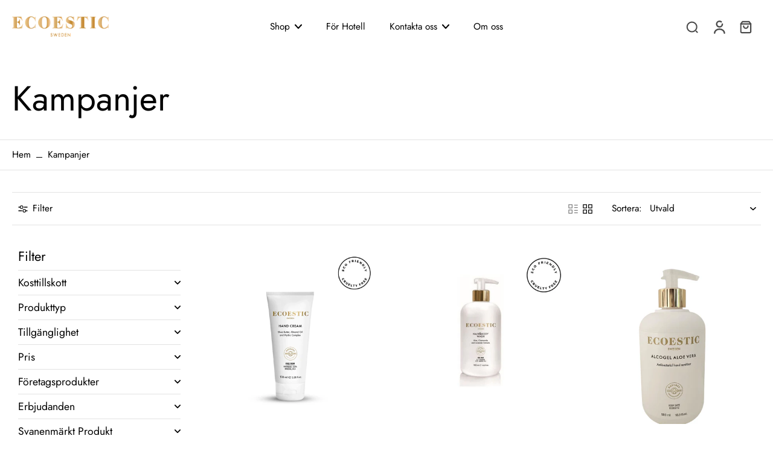

--- FILE ---
content_type: text/html; charset=utf-8
request_url: https://www.ecoestic.com/collections/kampanjer
body_size: 85421
content:
<!doctype html>
<html class="no-js" lang="sv">
  <head>
    <!-- 🚀 This stunning website was made by Iggy Agency, visit us at https://iggy.agency -->
    <meta charset="utf-8">
    <meta http-equiv="X-UA-Compatible" content="IE=edge">
    <meta name="viewport" content="width=device-width,initial-scale=1">
    <meta name="author" content="Iggy Agency">
    <meta name="theme-color" content="">
    <link rel="canonical" href="https://ecoestic.se/collections/kampanjer"><link rel="icon" type="image/png" href="//www.ecoestic.com/cdn/shop/files/ecoestic-logo-round.png?crop=center&height=32&v=1632390311&width=32"><link rel="preconnect" href="https://fonts.shopifycdn.com" crossorigin><title>
      Kampanjer
 &ndash; Ecoestic Sweden</title>
    
    
    
    

<meta property="og:site_name" content="Ecoestic Sweden">
<meta property="og:url" content="https://ecoestic.se/collections/kampanjer">
<meta property="og:title" content="Kampanjer">
<meta property="og:type" content="website">
<meta property="og:description" content="Ekologisk hår och hudvård med naturliga ingredienser. ECOESTIC är mer än bara ekologiskt, inga ingredienser eller produkter vi erbjuder är testade på djur."><meta property="og:image" content="http://www.ecoestic.com/cdn/shop/files/Produktbilder.jpg?v=1644847958">
  <meta property="og:image:secure_url" content="https://www.ecoestic.com/cdn/shop/files/Produktbilder.jpg?v=1644847958">
  <meta property="og:image:width" content="2166">
  <meta property="og:image:height" content="1222"><meta name="twitter:card" content="summary_large_image">
<meta name="twitter:title" content="Kampanjer">
<meta name="twitter:description" content="Ekologisk hår och hudvård med naturliga ingredienser. ECOESTIC är mer än bara ekologiskt, inga ingredienser eller produkter vi erbjuder är testade på djur.">
<style data-shopify>@font-face {
  font-family: Jost;
  font-weight: 400;
  font-style: normal;
  font-display: swap;
  src: url("//www.ecoestic.com/cdn/fonts/jost/jost_n4.d47a1b6347ce4a4c9f437608011273009d91f2b7.woff2") format("woff2"),
       url("//www.ecoestic.com/cdn/fonts/jost/jost_n4.791c46290e672b3f85c3d1c651ef2efa3819eadd.woff") format("woff");
}

  @font-face {
  font-family: Jost;
  font-weight: 400;
  font-style: normal;
  font-display: swap;
  src: url("//www.ecoestic.com/cdn/fonts/jost/jost_n4.d47a1b6347ce4a4c9f437608011273009d91f2b7.woff2") format("woff2"),
       url("//www.ecoestic.com/cdn/fonts/jost/jost_n4.791c46290e672b3f85c3d1c651ef2efa3819eadd.woff") format("woff");
}

  @font-face {
  font-family: Jost;
  font-weight: 400;
  font-style: normal;
  font-display: swap;
  src: url("//www.ecoestic.com/cdn/fonts/jost/jost_n4.d47a1b6347ce4a4c9f437608011273009d91f2b7.woff2") format("woff2"),
       url("//www.ecoestic.com/cdn/fonts/jost/jost_n4.791c46290e672b3f85c3d1c651ef2efa3819eadd.woff") format("woff");
}

  @font-face {
  font-family: Jost;
  font-weight: 400;
  font-style: normal;
  font-display: swap;
  src: url("//www.ecoestic.com/cdn/fonts/jost/jost_n4.d47a1b6347ce4a4c9f437608011273009d91f2b7.woff2") format("woff2"),
       url("//www.ecoestic.com/cdn/fonts/jost/jost_n4.791c46290e672b3f85c3d1c651ef2efa3819eadd.woff") format("woff");
}


  @font-face {
  font-family: Jost;
  font-weight: 700;
  font-style: normal;
  font-display: swap;
  src: url("//www.ecoestic.com/cdn/fonts/jost/jost_n7.921dc18c13fa0b0c94c5e2517ffe06139c3615a3.woff2") format("woff2"),
       url("//www.ecoestic.com/cdn/fonts/jost/jost_n7.cbfc16c98c1e195f46c536e775e4e959c5f2f22b.woff") format("woff");
}

  @font-face {
  font-family: Jost;
  font-weight: 400;
  font-style: italic;
  font-display: swap;
  src: url("//www.ecoestic.com/cdn/fonts/jost/jost_i4.b690098389649750ada222b9763d55796c5283a5.woff2") format("woff2"),
       url("//www.ecoestic.com/cdn/fonts/jost/jost_i4.fd766415a47e50b9e391ae7ec04e2ae25e7e28b0.woff") format("woff");
}

  @font-face {
  font-family: Jost;
  font-weight: 700;
  font-style: italic;
  font-display: swap;
  src: url("//www.ecoestic.com/cdn/fonts/jost/jost_i7.d8201b854e41e19d7ed9b1a31fe4fe71deea6d3f.woff2") format("woff2"),
       url("//www.ecoestic.com/cdn/fonts/jost/jost_i7.eae515c34e26b6c853efddc3fc0c552e0de63757.woff") format("woff");
}
</style><link href="//www.ecoestic.com/cdn/shop/t/11/assets/theme.css?v=29280108918086914501711533511" rel="stylesheet" type="text/css" media="all" />
<style data-shopify>:root,
  *:before {
    --base-font-size: 0.9625rem;
    --font-size-medium-mobile: 0.99rem;
    --font-size-medium: 1.1rem;
    --font-size-small: 0.6875rem;
    --font-size-small-mobile: 0.61875rem;
    --font-size-normal: 0.825rem;
    --font-size-normal-mobile: 0.7425rem;
    --font-size-large: 1.375rem;
    --font-size-large-mobile: 1.2375rem;
    --h1-font-size: 3.825rem;
    --h2-font-size: 2.25rem;
    --h3-font-size: 1.35rem;
    --h4-font-size: 1.2375rem;
    --h5-font-size: 1.125rem;
    --h6-font-size: 1.0125rem;
    --base-font-size-mobile: 0.86625rem;
    --h1-font-size-mobile: 1.9125rem;
    --h2-font-size-mobile: 1.35rem;
    --h3-font-size-mobile: 0.945rem;
    --h4-font-size-mobile: 0.86625rem;
    --h5-font-size-mobile: 0.7875rem;
    --h6-font-size-mobile: 0.70875rem;
    --rating-star-size: 0.77rem;
    --border-radius: 0;
    --page-width: 1400px;
    --width-countdown: 8.6625rem;
    --font-menu: Jost, sans-serif;
    --font-menu-weight: 400;
    --font-menu-style: normal;
    --font-button: Jost, sans-serif;
    --font-button-weight: 400;
    --font-button-style: normal;
    --font-body-family: Jost, sans-serif;
    --font-body-style: normal;
    --font-body-weight: 400;
    --font-heading-family: Jost, sans-serif;
    --font-heading-style: normal;
    --font-heading-weight: 400;
    --heading-text-tranform: none;
    --advanced-sections-spacing: 0px;
    --divider-spacing: -0;

    --colors-pulse-speech: 251, 133, 0;
    --image-treatment-overlay: 32, 32, 32;
    --image-treatment-text: 255, 255, 255;
    --colors-line-and-border: 227, 227, 227;
    --colors-line-header: 227, 227, 227;
    --colors-line-footer: 82, 80, 81;
    --colors-background: 255, 255, 255;
    --colors-text: 0, 0, 0;
    --colors-heading: 0, 0, 0;
    --colors-background-secondary: 245, 245, 245;
    --colors-text-secondary: 137, 137, 137;
    --colors-heading-secondary: 0, 0, 0;
    --colors-text-link: 0, 0, 0;
    --background-color:  255, 255, 255;
    --background-color-header: 255, 255, 255;
    --colors-text-header: 0, 0, 0;
    --background-color-footer: 245, 245, 245;
    --colors-text-footer: 0, 0, 0;
    --colors-heading-footer: 0, 0, 0;
    --colors-text-link-footer: 0, 0, 0;
    --color-error: 169, 0, 0;
    --color-success: 0, 0, 0;
    --colors-price: 0, 0, 0;
    --colors-price-sale: 169, 0, 0;
    --colors-button-text: 255, 255, 255;
    --colors-button: 0, 0, 0;
    --colors-button-text-hover: 255, 255, 255;
    --colors-secondary-button: 0, 0, 0;
    --colors-button-hover: rgb(0, 0, 0);
    --colors-cart: 0, 0, 0;
    --colors-cart-text: 255, 255, 255;
    --colors-icon-rating: 0, 0, 0;
    
      --background-secondary-button: transparent;
      --colors-line-secondary-button: 0, 0, 0;
    
    
      --button-width: 120%;
      --button-height: 100%;
      --button-transform: rotate3d(0,0,1,10deg) translate3d(-1.2em,110%,0);
      --button-transform-origin: 0% 100%;
    
    
      --height-parallax: 110%;
    
    
      --image-zoom: 1.05;
    
  }
  .dark,
  .dark *:before {
    --image-treatment-overlay: 32, 32, 32;
    --image-treatment-text: 255, 255, 255;
    --colors-line-and-border: 94, 94, 94;
    --colors-line-header: 94, 94, 94;
    --colors-line-footer: 82, 80, 81;
    --colors-background: 32, 32, 32;
    --colors-text: 137, 137, 137;
    --colors-heading: 255, 255, 255;
    --background-color: 32, 32, 32;
    --colors-text-link: 0, 0, 0;
    --color-error: 169, 0, 0;
    --color-success: 66, 162, 70;
    --background-color-header: 32, 32, 32;
    --colors-text-header: 137, 137, 137;
    --background-color-footer: 41, 41, 41;
    --colors-text-footer: 137, 137, 137;
    --colors-heading-footer: 255, 255, 255;
    --colors-text-link-footer: 0, 0, 0;
    --colors-price: 195, 195, 195;
    --colors-price-sale: 169, 0, 0;
    --colors-button-text: 0, 0, 0;
    --colors-button: 255, 255, 255;
    --colors-button-text-hover: 36, 36, 36;
    --colors-secondary-button: 255, 255, 255;
    --colors-button-hover: rgb(255, 255, 255);
    --colors-cart: 0, 0, 0;
    --colors-cart-text: 255, 255, 255;
    --colors-background-secondary: 58, 58, 58;
    --colors-text-secondary: 255, 255, 255;
    --colors-heading-secondary: 255, 255, 255;
    --colors-icon-rating: 200, 184, 159;
    --colors-pulse-speech: 251, 133, 0;
    
      --background-secondary-button: transparent;
      --colors-line-secondary-button: 255, 255, 255;
    
  }
  
    [role="button"],
    [type="button"],
    .button {
      color: rgb(var(--colors-button-text-hover));
    }
    button.button-solid,
    .button.button-solid {
      border: none;
      background-color: var(--colors-button-hover);
    }
    button.button-disable-effect,
    .button.button-disable-effect {
      color: rgba(var(--colors-button-text-hover));
      background-color: var(--colors-button-hover);
    }
  
  [role="button"],
  [type="button"],
  .button {
    direction: ltr;
  }
  .button-action {
    border: none;
    background-color: var(--colors-button-hover);
  }
  .header, .header *::before {
    --colors-text: var(--colors-text-header);
    --colors-heading: var(--colors-text-header);
    --colors-price: var(--colors-text-header);
    --colors-line-and-border: var(--colors-line-header);
  }
  #sticky-header-content .divider { 
    --colors-line-and-border: var(--colors-line-header);
  }

  .section-quick-links,
  .section-quick-links *::before,
  .section-footer,
  .section-footer *::before {
    --colors-text: var(--colors-text-footer);
    --colors-heading: var(--colors-heading-footer);
    --colors-text-link: var(--colors-text-link-footer);
    --colors-line-and-border: var(--colors-line-footer);
  }
  .sticky-header {
    --font-body-weight: 700;
  }

  .scrollbar-horizontal {
    position: relative;
    -ms-overflow-style: none;
  }
  .scrollbar-horizontal::-webkit-scrollbar-track {
    background-color: #ececec;
  }
  .scrollbar-horizontal::-webkit-scrollbar {
    height: 3px;
  }

  .scrollbar-horizontal::-webkit-scrollbar-track {
    -webkit-box-shadow: inset 0 0 0px rgba(0, 0, 0, 0);
  }

  .scrollbar-horizontal::-webkit-scrollbar-thumb {
    visibility: visible;
    background-color: #747474;
  }

  .scrollbar-horizontal::-webkit-scrollbar-thumb:hover {
    background-color: #747474;
  }
  .scrollbar-body::-webkit-scrollbar{
    width: 3px;
  }
  .scrollbar-body::-webkit-scrollbar-track{
    background: #ececec;
  }
  .scrollbar-body.scrollbar-visible:active::-webkit-scrollbar-thumb,
  .scrollbar-body.scrollbar-visible:focus::-webkit-scrollbar-thumb,
  .scrollbar-body.scrollbar-visible:hover::-webkit-scrollbar-thumb {
    background: #747474;
    visibility: visible;
  }
  .scrollbar-body.scrollbar-visible::-webkit-scrollbar-track{
    background: transparent;
  }
  .scrollbar-body.scrollbar-visible::-webkit-scrollbar-thumb{
    background: transparent;
    visibility: visible;
  }
  .scrollbar-body::-webkit-scrollbar-thumb{
    background: #747474;
  }
  .animate-scroll-banner {
    animation: scrollX var(--duration, 10s) linear infinite var(--play-state, running) var(--direction);
  }
  
  
  
  .des-block iframe {
    width: 100%;
    height: 100%;
  }
  .toggle-compare  + label span:first-child,
  .toggle-compare:checked + label span:last-child {
    display: block
  }
  .toggle-compare  + label span:last-child,
  .toggle-compare:checked + label span:first-child {
    display: none;
  }
  @media (min-width: 1024px){
    .padding-scrollbar {
      padding-inline-end: 3px;
    }
    [role="button"],
    [type="button"],
    .button { 
      color: rgb(var(--colors-button-text-hover));
    }
    button.button-solid,
    .button.button-solid {
      border: none;
      box-shadow: none;
      color: rgb(var(--colors-button-text));
      background-color: rgba(var(--colors-button));
      overflow: hidden;
      background-origin: border-box;
    }
    button.button-solid:hover,
    .button.button-solid:hover {
      
      transition-delay: 0.5s;
      
      transition-property: background-color;
      background-color: var(--colors-button-hover);
      color: rgba(var(--colors-button-text-hover));
      background-origin: border-box;
    }
    button.button-disable-effect,
    .button.button-disable-effect {
      color: rgb(var(--colors-button-text));
      background-color: rgba(var(--colors-button));
    }
    button.button-disable-effect:hover,
    .button.button-disable-effect:hover {
      color: rgba(var(--colors-button-text-hover));
      background-color: var(--colors-button-hover);
    }
    
      button.button-solid:before,
      .button.button-solid:before {
        content: "";
        z-index: -1;
        position: absolute;
        top: 0;
        right: 0;
        bottom: 0;
        left: 0;
        width: var(--button-width);
        height: var(--button-height);
        background-color: var(--colors-button-hover);
        backface-visibility: hidden;
        will-change: transform;
        transform: var(--button-transform);
        transform-origin: var(--button-transform-origin);
        transition: transform 0.5s ease;
      }
      button.button-solid:hover:before,
      .button.button-solid:hover:before {
        transform: rotate3d(0,0,1,0) translateZ(0);
      }
    
    
  }</style>
    
    <script>window.performance && window.performance.mark && window.performance.mark('shopify.content_for_header.start');</script><meta name="google-site-verification" content="qlLHnrABvQVuwGwuw9Yvq4hLNWyhe0e9UOD5J6Ti50Y">
<meta name="google-site-verification" content="p-htc3yDf9WHE84ea37qPxXfz0qS3px6aesqU4Gl9tE">
<meta name="google-site-verification" content="WrYyIa0RGHYEr-oe7BT4CTFs8OcNMYhcb--ycZhmdLU">
<meta name="facebook-domain-verification" content="ecsg2kzqpckzlz3vojzdo42pz9ecrs">
<meta name="facebook-domain-verification" content="jm6gwmz5d7tf373xar4eb8axlqtrx5">
<meta name="facebook-domain-verification" content="n0p3huii9obxz6k95q95kfedl19j5v">
<meta id="shopify-digital-wallet" name="shopify-digital-wallet" content="/60303179975/digital_wallets/dialog">
<meta name="shopify-checkout-api-token" content="88af2d668e72cc95e2db733c8ec684d8">
<meta id="in-context-paypal-metadata" data-shop-id="60303179975" data-venmo-supported="false" data-environment="production" data-locale="en_US" data-paypal-v4="true" data-currency="SEK">
<link rel="alternate" type="application/atom+xml" title="Feed" href="/collections/kampanjer.atom" />
<link rel="next" href="/collections/kampanjer?page=2">
<link rel="alternate" hreflang="x-default" href="https://ecoestic.se/collections/kampanjer">
<link rel="alternate" hreflang="sv" href="https://ecoestic.se/collections/kampanjer">
<link rel="alternate" hreflang="en" href="https://ecoestic.se/en/collections/kampanjer">
<link rel="alternate" hreflang="fi" href="https://ecoestic.se/fi/collections/kampanjer">
<link rel="alternate" type="application/json+oembed" href="https://ecoestic.se/collections/kampanjer.oembed">
<script async="async" src="/checkouts/internal/preloads.js?locale=sv-SE"></script>
<link rel="preconnect" href="https://shop.app" crossorigin="anonymous">
<script async="async" src="https://shop.app/checkouts/internal/preloads.js?locale=sv-SE&shop_id=60303179975" crossorigin="anonymous"></script>
<script id="apple-pay-shop-capabilities" type="application/json">{"shopId":60303179975,"countryCode":"SE","currencyCode":"SEK","merchantCapabilities":["supports3DS"],"merchantId":"gid:\/\/shopify\/Shop\/60303179975","merchantName":"Ecoestic Sweden","requiredBillingContactFields":["postalAddress","email","phone"],"requiredShippingContactFields":["postalAddress","email","phone"],"shippingType":"shipping","supportedNetworks":["visa","maestro","masterCard","amex"],"total":{"type":"pending","label":"Ecoestic Sweden","amount":"1.00"},"shopifyPaymentsEnabled":true,"supportsSubscriptions":true}</script>
<script id="shopify-features" type="application/json">{"accessToken":"88af2d668e72cc95e2db733c8ec684d8","betas":["rich-media-storefront-analytics"],"domain":"www.ecoestic.com","predictiveSearch":true,"shopId":60303179975,"locale":"sv"}</script>
<script>var Shopify = Shopify || {};
Shopify.shop = "ecoestic.myshopify.com";
Shopify.locale = "sv";
Shopify.currency = {"active":"SEK","rate":"1.0"};
Shopify.country = "SE";
Shopify.theme = {"name":"Ecoestic 2.0 by Iggy Agency ","id":160493142354,"schema_name":"Eurus","schema_version":"6.4.2","theme_store_id":2048,"role":"main"};
Shopify.theme.handle = "null";
Shopify.theme.style = {"id":null,"handle":null};
Shopify.cdnHost = "www.ecoestic.com/cdn";
Shopify.routes = Shopify.routes || {};
Shopify.routes.root = "/";</script>
<script type="module">!function(o){(o.Shopify=o.Shopify||{}).modules=!0}(window);</script>
<script>!function(o){function n(){var o=[];function n(){o.push(Array.prototype.slice.apply(arguments))}return n.q=o,n}var t=o.Shopify=o.Shopify||{};t.loadFeatures=n(),t.autoloadFeatures=n()}(window);</script>
<script>
  window.ShopifyPay = window.ShopifyPay || {};
  window.ShopifyPay.apiHost = "shop.app\/pay";
  window.ShopifyPay.redirectState = null;
</script>
<script id="shop-js-analytics" type="application/json">{"pageType":"collection"}</script>
<script defer="defer" async type="module" src="//www.ecoestic.com/cdn/shopifycloud/shop-js/modules/v2/client.init-shop-cart-sync_BQ29hUGy.sv.esm.js"></script>
<script defer="defer" async type="module" src="//www.ecoestic.com/cdn/shopifycloud/shop-js/modules/v2/chunk.common_DVZgvets.esm.js"></script>
<script defer="defer" async type="module" src="//www.ecoestic.com/cdn/shopifycloud/shop-js/modules/v2/chunk.modal_Dp9EJq-l.esm.js"></script>
<script type="module">
  await import("//www.ecoestic.com/cdn/shopifycloud/shop-js/modules/v2/client.init-shop-cart-sync_BQ29hUGy.sv.esm.js");
await import("//www.ecoestic.com/cdn/shopifycloud/shop-js/modules/v2/chunk.common_DVZgvets.esm.js");
await import("//www.ecoestic.com/cdn/shopifycloud/shop-js/modules/v2/chunk.modal_Dp9EJq-l.esm.js");

  window.Shopify.SignInWithShop?.initShopCartSync?.({"fedCMEnabled":true,"windoidEnabled":true});

</script>
<script>
  window.Shopify = window.Shopify || {};
  if (!window.Shopify.featureAssets) window.Shopify.featureAssets = {};
  window.Shopify.featureAssets['shop-js'] = {"shop-cart-sync":["modules/v2/client.shop-cart-sync_Bu6t_x9R.sv.esm.js","modules/v2/chunk.common_DVZgvets.esm.js","modules/v2/chunk.modal_Dp9EJq-l.esm.js"],"init-fed-cm":["modules/v2/client.init-fed-cm_D1-Qq-Q9.sv.esm.js","modules/v2/chunk.common_DVZgvets.esm.js","modules/v2/chunk.modal_Dp9EJq-l.esm.js"],"shop-cash-offers":["modules/v2/client.shop-cash-offers_C0440sHw.sv.esm.js","modules/v2/chunk.common_DVZgvets.esm.js","modules/v2/chunk.modal_Dp9EJq-l.esm.js"],"shop-login-button":["modules/v2/client.shop-login-button_CQaJFxXl.sv.esm.js","modules/v2/chunk.common_DVZgvets.esm.js","modules/v2/chunk.modal_Dp9EJq-l.esm.js"],"pay-button":["modules/v2/client.pay-button_BZyH99EP.sv.esm.js","modules/v2/chunk.common_DVZgvets.esm.js","modules/v2/chunk.modal_Dp9EJq-l.esm.js"],"shop-button":["modules/v2/client.shop-button_DmCkdO1R.sv.esm.js","modules/v2/chunk.common_DVZgvets.esm.js","modules/v2/chunk.modal_Dp9EJq-l.esm.js"],"avatar":["modules/v2/client.avatar_BTnouDA3.sv.esm.js"],"init-windoid":["modules/v2/client.init-windoid_D1M6VxtU.sv.esm.js","modules/v2/chunk.common_DVZgvets.esm.js","modules/v2/chunk.modal_Dp9EJq-l.esm.js"],"init-shop-for-new-customer-accounts":["modules/v2/client.init-shop-for-new-customer-accounts_CeZrXdsi.sv.esm.js","modules/v2/client.shop-login-button_CQaJFxXl.sv.esm.js","modules/v2/chunk.common_DVZgvets.esm.js","modules/v2/chunk.modal_Dp9EJq-l.esm.js"],"init-shop-email-lookup-coordinator":["modules/v2/client.init-shop-email-lookup-coordinator_BlEXnj1d.sv.esm.js","modules/v2/chunk.common_DVZgvets.esm.js","modules/v2/chunk.modal_Dp9EJq-l.esm.js"],"init-shop-cart-sync":["modules/v2/client.init-shop-cart-sync_BQ29hUGy.sv.esm.js","modules/v2/chunk.common_DVZgvets.esm.js","modules/v2/chunk.modal_Dp9EJq-l.esm.js"],"shop-toast-manager":["modules/v2/client.shop-toast-manager_Ct9Ayof1.sv.esm.js","modules/v2/chunk.common_DVZgvets.esm.js","modules/v2/chunk.modal_Dp9EJq-l.esm.js"],"init-customer-accounts":["modules/v2/client.init-customer-accounts_B5hQ7EGO.sv.esm.js","modules/v2/client.shop-login-button_CQaJFxXl.sv.esm.js","modules/v2/chunk.common_DVZgvets.esm.js","modules/v2/chunk.modal_Dp9EJq-l.esm.js"],"init-customer-accounts-sign-up":["modules/v2/client.init-customer-accounts-sign-up_BubgnExM.sv.esm.js","modules/v2/client.shop-login-button_CQaJFxXl.sv.esm.js","modules/v2/chunk.common_DVZgvets.esm.js","modules/v2/chunk.modal_Dp9EJq-l.esm.js"],"shop-follow-button":["modules/v2/client.shop-follow-button_uTieMXEA.sv.esm.js","modules/v2/chunk.common_DVZgvets.esm.js","modules/v2/chunk.modal_Dp9EJq-l.esm.js"],"checkout-modal":["modules/v2/client.checkout-modal_BXs16w6w.sv.esm.js","modules/v2/chunk.common_DVZgvets.esm.js","modules/v2/chunk.modal_Dp9EJq-l.esm.js"],"shop-login":["modules/v2/client.shop-login_9pkxbyDl.sv.esm.js","modules/v2/chunk.common_DVZgvets.esm.js","modules/v2/chunk.modal_Dp9EJq-l.esm.js"],"lead-capture":["modules/v2/client.lead-capture_DxnaH17I.sv.esm.js","modules/v2/chunk.common_DVZgvets.esm.js","modules/v2/chunk.modal_Dp9EJq-l.esm.js"],"payment-terms":["modules/v2/client.payment-terms_ByllyJK7.sv.esm.js","modules/v2/chunk.common_DVZgvets.esm.js","modules/v2/chunk.modal_Dp9EJq-l.esm.js"]};
</script>
<script>(function() {
  var isLoaded = false;
  function asyncLoad() {
    if (isLoaded) return;
    isLoaded = true;
    var urls = ["https:\/\/ecommplugins-scripts.trustpilot.com\/v2.1\/js\/header.min.js?settings=eyJrZXkiOiJnRmtROGVGSUw4bXR1UGRJIiwicyI6InNrdSJ9\u0026v=2.5\u0026shop=ecoestic.myshopify.com","https:\/\/ecommplugins-trustboxsettings.trustpilot.com\/ecoestic.myshopify.com.js?settings=1712743617052\u0026shop=ecoestic.myshopify.com","https:\/\/widget.trustpilot.com\/bootstrap\/v5\/tp.widget.sync.bootstrap.min.js?shop=ecoestic.myshopify.com","https:\/\/gdprcdn.b-cdn.net\/js\/gdpr_cookie_consent.min.js?shop=ecoestic.myshopify.com","https:\/\/widgets.automizely.com\/loyalty\/v1\/main.js?connection_id=9319c79c2836480d8a0c4d6157fee188\u0026mapped_org_id=fa2ea9a0f4b732e237987fcf3cc394af_v1\u0026shop=ecoestic.myshopify.com","https:\/\/addrevenue.io\/track.js?shop=ecoestic.myshopify.com","https:\/\/s3.eu-west-1.amazonaws.com\/production-klarna-il-shopify-osm\/04255e0c203fc833eada232b62ffabe0bd2f9550\/ecoestic.myshopify.com-1729252729097.js?shop=ecoestic.myshopify.com"];
    for (var i = 0; i < urls.length; i++) {
      var s = document.createElement('script');
      s.type = 'text/javascript';
      s.async = true;
      s.src = urls[i];
      var x = document.getElementsByTagName('script')[0];
      x.parentNode.insertBefore(s, x);
    }
  };
  if(window.attachEvent) {
    window.attachEvent('onload', asyncLoad);
  } else {
    window.addEventListener('load', asyncLoad, false);
  }
})();</script>
<script id="__st">var __st={"a":60303179975,"offset":3600,"reqid":"5554d338-3741-4135-8304-9c77377acf2e-1769052833","pageurl":"www.ecoestic.com\/collections\/kampanjer","u":"ad320809ca36","p":"collection","rtyp":"collection","rid":622783398226};</script>
<script>window.ShopifyPaypalV4VisibilityTracking = true;</script>
<script id="captcha-bootstrap">!function(){'use strict';const t='contact',e='account',n='new_comment',o=[[t,t],['blogs',n],['comments',n],[t,'customer']],c=[[e,'customer_login'],[e,'guest_login'],[e,'recover_customer_password'],[e,'create_customer']],r=t=>t.map((([t,e])=>`form[action*='/${t}']:not([data-nocaptcha='true']) input[name='form_type'][value='${e}']`)).join(','),a=t=>()=>t?[...document.querySelectorAll(t)].map((t=>t.form)):[];function s(){const t=[...o],e=r(t);return a(e)}const i='password',u='form_key',d=['recaptcha-v3-token','g-recaptcha-response','h-captcha-response',i],f=()=>{try{return window.sessionStorage}catch{return}},m='__shopify_v',_=t=>t.elements[u];function p(t,e,n=!1){try{const o=window.sessionStorage,c=JSON.parse(o.getItem(e)),{data:r}=function(t){const{data:e,action:n}=t;return t[m]||n?{data:e,action:n}:{data:t,action:n}}(c);for(const[e,n]of Object.entries(r))t.elements[e]&&(t.elements[e].value=n);n&&o.removeItem(e)}catch(o){console.error('form repopulation failed',{error:o})}}const l='form_type',E='cptcha';function T(t){t.dataset[E]=!0}const w=window,h=w.document,L='Shopify',v='ce_forms',y='captcha';let A=!1;((t,e)=>{const n=(g='f06e6c50-85a8-45c8-87d0-21a2b65856fe',I='https://cdn.shopify.com/shopifycloud/storefront-forms-hcaptcha/ce_storefront_forms_captcha_hcaptcha.v1.5.2.iife.js',D={infoText:'Skyddas av hCaptcha',privacyText:'Integritet',termsText:'Villkor'},(t,e,n)=>{const o=w[L][v],c=o.bindForm;if(c)return c(t,g,e,D).then(n);var r;o.q.push([[t,g,e,D],n]),r=I,A||(h.body.append(Object.assign(h.createElement('script'),{id:'captcha-provider',async:!0,src:r})),A=!0)});var g,I,D;w[L]=w[L]||{},w[L][v]=w[L][v]||{},w[L][v].q=[],w[L][y]=w[L][y]||{},w[L][y].protect=function(t,e){n(t,void 0,e),T(t)},Object.freeze(w[L][y]),function(t,e,n,w,h,L){const[v,y,A,g]=function(t,e,n){const i=e?o:[],u=t?c:[],d=[...i,...u],f=r(d),m=r(i),_=r(d.filter((([t,e])=>n.includes(e))));return[a(f),a(m),a(_),s()]}(w,h,L),I=t=>{const e=t.target;return e instanceof HTMLFormElement?e:e&&e.form},D=t=>v().includes(t);t.addEventListener('submit',(t=>{const e=I(t);if(!e)return;const n=D(e)&&!e.dataset.hcaptchaBound&&!e.dataset.recaptchaBound,o=_(e),c=g().includes(e)&&(!o||!o.value);(n||c)&&t.preventDefault(),c&&!n&&(function(t){try{if(!f())return;!function(t){const e=f();if(!e)return;const n=_(t);if(!n)return;const o=n.value;o&&e.removeItem(o)}(t);const e=Array.from(Array(32),(()=>Math.random().toString(36)[2])).join('');!function(t,e){_(t)||t.append(Object.assign(document.createElement('input'),{type:'hidden',name:u})),t.elements[u].value=e}(t,e),function(t,e){const n=f();if(!n)return;const o=[...t.querySelectorAll(`input[type='${i}']`)].map((({name:t})=>t)),c=[...d,...o],r={};for(const[a,s]of new FormData(t).entries())c.includes(a)||(r[a]=s);n.setItem(e,JSON.stringify({[m]:1,action:t.action,data:r}))}(t,e)}catch(e){console.error('failed to persist form',e)}}(e),e.submit())}));const S=(t,e)=>{t&&!t.dataset[E]&&(n(t,e.some((e=>e===t))),T(t))};for(const o of['focusin','change'])t.addEventListener(o,(t=>{const e=I(t);D(e)&&S(e,y())}));const B=e.get('form_key'),M=e.get(l),P=B&&M;t.addEventListener('DOMContentLoaded',(()=>{const t=y();if(P)for(const e of t)e.elements[l].value===M&&p(e,B);[...new Set([...A(),...v().filter((t=>'true'===t.dataset.shopifyCaptcha))])].forEach((e=>S(e,t)))}))}(h,new URLSearchParams(w.location.search),n,t,e,['guest_login'])})(!0,!0)}();</script>
<script integrity="sha256-4kQ18oKyAcykRKYeNunJcIwy7WH5gtpwJnB7kiuLZ1E=" data-source-attribution="shopify.loadfeatures" defer="defer" src="//www.ecoestic.com/cdn/shopifycloud/storefront/assets/storefront/load_feature-a0a9edcb.js" crossorigin="anonymous"></script>
<script crossorigin="anonymous" defer="defer" src="//www.ecoestic.com/cdn/shopifycloud/storefront/assets/shopify_pay/storefront-65b4c6d7.js?v=20250812"></script>
<script data-source-attribution="shopify.dynamic_checkout.dynamic.init">var Shopify=Shopify||{};Shopify.PaymentButton=Shopify.PaymentButton||{isStorefrontPortableWallets:!0,init:function(){window.Shopify.PaymentButton.init=function(){};var t=document.createElement("script");t.src="https://www.ecoestic.com/cdn/shopifycloud/portable-wallets/latest/portable-wallets.sv.js",t.type="module",document.head.appendChild(t)}};
</script>
<script data-source-attribution="shopify.dynamic_checkout.buyer_consent">
  function portableWalletsHideBuyerConsent(e){var t=document.getElementById("shopify-buyer-consent"),n=document.getElementById("shopify-subscription-policy-button");t&&n&&(t.classList.add("hidden"),t.setAttribute("aria-hidden","true"),n.removeEventListener("click",e))}function portableWalletsShowBuyerConsent(e){var t=document.getElementById("shopify-buyer-consent"),n=document.getElementById("shopify-subscription-policy-button");t&&n&&(t.classList.remove("hidden"),t.removeAttribute("aria-hidden"),n.addEventListener("click",e))}window.Shopify?.PaymentButton&&(window.Shopify.PaymentButton.hideBuyerConsent=portableWalletsHideBuyerConsent,window.Shopify.PaymentButton.showBuyerConsent=portableWalletsShowBuyerConsent);
</script>
<script data-source-attribution="shopify.dynamic_checkout.cart.bootstrap">document.addEventListener("DOMContentLoaded",(function(){function t(){return document.querySelector("shopify-accelerated-checkout-cart, shopify-accelerated-checkout")}if(t())Shopify.PaymentButton.init();else{new MutationObserver((function(e,n){t()&&(Shopify.PaymentButton.init(),n.disconnect())})).observe(document.body,{childList:!0,subtree:!0})}}));
</script>
<script id='scb4127' type='text/javascript' async='' src='https://www.ecoestic.com/cdn/shopifycloud/privacy-banner/storefront-banner.js'></script><link id="shopify-accelerated-checkout-styles" rel="stylesheet" media="screen" href="https://www.ecoestic.com/cdn/shopifycloud/portable-wallets/latest/accelerated-checkout-backwards-compat.css" crossorigin="anonymous">
<style id="shopify-accelerated-checkout-cart">
        #shopify-buyer-consent {
  margin-top: 1em;
  display: inline-block;
  width: 100%;
}

#shopify-buyer-consent.hidden {
  display: none;
}

#shopify-subscription-policy-button {
  background: none;
  border: none;
  padding: 0;
  text-decoration: underline;
  font-size: inherit;
  cursor: pointer;
}

#shopify-subscription-policy-button::before {
  box-shadow: none;
}

      </style>

<script>window.performance && window.performance.mark && window.performance.mark('shopify.content_for_header.end');</script>
    
    <!-- 🚀 This stunning website was made by Iggy Agency, visit us at https://iggy.agency -->

<style>
  h1.page__title.h2.mb-4.md\:mb-6{
    text-align: center!important;
}
</style>
    
  <!-- BEGIN app block: shopify://apps/powerful-form-builder/blocks/app-embed/e4bcb1eb-35b2-42e6-bc37-bfe0e1542c9d --><script type="text/javascript" hs-ignore data-cookieconsent="ignore">
  var Globo = Globo || {};
  var globoFormbuilderRecaptchaInit = function(){};
  var globoFormbuilderHcaptchaInit = function(){};
  window.Globo.FormBuilder = window.Globo.FormBuilder || {};
  window.Globo.FormBuilder.shop = {"configuration":{"money_format":"{{amount_no_decimals}} kr"},"pricing":{"features":{"bulkOrderForm":false,"cartForm":false,"fileUpload":2,"removeCopyright":false,"restrictedEmailDomains":false,"metrics":false}},"settings":{"copyright":"Powered by <a href=\"https://globosoftware.net\" target=\"_blank\">Globo</a> <a href=\"https://apps.shopify.com/form-builder-contact-form\" target=\"_blank\">Form</a>","hideWaterMark":false,"reCaptcha":{"recaptchaType":"v2","siteKey":false,"languageCode":"en"},"hCaptcha":{"siteKey":false},"scrollTop":false,"customCssCode":"","customCssEnabled":false,"additionalColumns":[]},"encryption_form_id":1,"url":"https://form.globo.io/","CDN_URL":"https://dxo9oalx9qc1s.cloudfront.net","app_id":"1783207"};

  if(window.Globo.FormBuilder.shop.settings.customCssEnabled && window.Globo.FormBuilder.shop.settings.customCssCode){
    const customStyle = document.createElement('style');
    customStyle.type = 'text/css';
    customStyle.innerHTML = window.Globo.FormBuilder.shop.settings.customCssCode;
    document.head.appendChild(customStyle);
  }

  window.Globo.FormBuilder.forms = [];
    
      
      
      
      window.Globo.FormBuilder.forms[93661] = {"93661":{"elements":[{"id":"group-1","type":"group","label":"Page 1","description":"","elements":[{"id":"text-2","type":"text","label":"Namn","placeholder":"","description":"","limitCharacters":false,"characters":100,"hideLabel":false,"keepPositionLabel":false,"required":false,"ifHideLabel":false,"inputIcon":"","columnWidth":50},{"id":"text-8","type":"text","label":"Företagsnamn","placeholder":"","description":"","limitCharacters":false,"characters":100,"hideLabel":false,"keepPositionLabel":false,"required":false,"ifHideLabel":false,"inputIcon":"","columnWidth":50,"conditionalField":false},{"id":"email","type":"email","label":"E-post","placeholder":"","description":"","limitCharacters":false,"characters":100,"hideLabel":false,"keepPositionLabel":false,"required":true,"ifHideLabel":false,"inputIcon":"","columnWidth":50,"conditionalField":false},{"id":"phone","type":"phone","label":"Telefon","placeholder":"","description":"","validatePhone":false,"onlyShowFlag":false,"defaultCountryCode":"us","limitCharacters":false,"characters":100,"hideLabel":false,"keepPositionLabel":false,"required":false,"ifHideLabel":false,"inputIcon":"","columnWidth":50,"conditionalField":false},{"id":"number","type":"number","label":"Antal rum","placeholder":"","description":"","limitCharacters":false,"characters":100,"hideLabel":false,"keepPositionLabel":false,"required":false,"ifHideLabel":false,"inputIcon":"","columnWidth":50,"conditionalField":false},{"id":"textarea","type":"textarea","label":"Meddelande","placeholder":"","description":"","limitCharacters":false,"characters":100,"hideLabel":false,"keepPositionLabel":false,"required":false,"ifHideLabel":false,"columnWidth":50,"conditionalField":false}]}],"errorMessage":{"required":"Please fill in field","invalid":"Invalid","invalidName":"Invalid name","invalidEmail":"Invalid email","invalidURL":"Invalid URL","invalidPhone":"Invalid phone","invalidNumber":"Invalid number","invalidPassword":"Invalid password","confirmPasswordNotMatch":"The password and confirmation password do not match","customerAlreadyExists":"Customer already exists","fileSizeLimit":"File size limit exceeded","fileNotAllowed":"File extension not allowed","requiredCaptcha":"Please, enter the captcha","requiredProducts":"Please select product","limitQuantity":"The number of products left in stock has been exceeded","shopifyInvalidPhone":"phone - Enter a valid phone number to use this delivery method","shopifyPhoneHasAlready":"phone - Phone has already been taken","shopifyInvalidProvice":"addresses.province - is not valid","otherError":"Something went wrong, please try again"},"appearance":{"layout":"default","width":600,"style":"classic","mainColor":"rgba(68,146,89,1)","headingColor":"#000","labelColor":"#000","descriptionColor":"#6c757d","optionColor":"#000","paragraphColor":"rgba(31,31,31,1)","paragraphBackground":"#fff","background":"color","backgroundColor":"#FFF","backgroundImage":"","backgroundImageAlignment":"middle","floatingIcon":"\u003csvg aria-hidden=\"true\" focusable=\"false\" data-prefix=\"far\" data-icon=\"envelope\" class=\"svg-inline--fa fa-envelope fa-w-16\" role=\"img\" xmlns=\"http:\/\/www.w3.org\/2000\/svg\" viewBox=\"0 0 512 512\"\u003e\u003cpath fill=\"currentColor\" d=\"M464 64H48C21.49 64 0 85.49 0 112v288c0 26.51 21.49 48 48 48h416c26.51 0 48-21.49 48-48V112c0-26.51-21.49-48-48-48zm0 48v40.805c-22.422 18.259-58.168 46.651-134.587 106.49-16.841 13.247-50.201 45.072-73.413 44.701-23.208.375-56.579-31.459-73.413-44.701C106.18 199.465 70.425 171.067 48 152.805V112h416zM48 400V214.398c22.914 18.251 55.409 43.862 104.938 82.646 21.857 17.205 60.134 55.186 103.062 54.955 42.717.231 80.509-37.199 103.053-54.947 49.528-38.783 82.032-64.401 104.947-82.653V400H48z\"\u003e\u003c\/path\u003e\u003c\/svg\u003e","floatingText":"","displayOnAllPage":false,"position":"bottom right","formType":"normalForm","colorScheme":{"solidButton":{"red":68,"green":146,"blue":89,"alpha":1},"solidButtonLabel":{"red":255,"green":255,"blue":255},"text":{"red":0,"green":0,"blue":0},"outlineButton":{"red":68,"green":146,"blue":89,"alpha":1},"background":{"red":255,"green":255,"blue":255}}},"afterSubmit":{"action":"clearForm","message":"\u003ch4\u003eTack f\u0026ouml;r intresseanm\u0026auml;lan.\u003c\/h4\u003e\n\u003cp\u003e\u0026nbsp;\u003c\/p\u003e\n\u003cp\u003eVi uppskattar att du kontaktar oss. En av v\u0026aring;ra kollegor kommer snart att kontakta dig igen!\u003c\/p\u003e\n\u003cp\u003eV\u0026auml;nliga h\u0026auml;lsningar\u003c\/p\u003e","redirectUrl":"","enableGa":false,"gaEventCategory":"Form Builder by Globo","gaEventAction":"Submit","gaEventLabel":"Contact us form","enableFpx":false,"fpxTrackerName":""},"footer":{"description":"","previousText":"Previous","nextText":"Next","submitText":"Skicka","resetButton":false,"resetButtonText":"Reset","submitFullWidth":true,"submitAlignment":"left"},"header":{"active":true,"title":"Intresseanmälan - Ecoestic Sweden","description":"\u003cp\u003eEkologisk hår \u0026amp; hudvård\u003c\/p\u003e"},"isStepByStepForm":true,"publish":{"requiredLogin":false,"requiredLoginMessage":"Please \u003ca href=\"\/account\/login\" title=\"login\"\u003elogin\u003c\/a\u003e to continue","publishType":"shortCode","embedCode":"\u003cdiv class=\"globo-formbuilder\" data-id=\"OTM2NjE=\"\u003e\u003c\/div\u003e","shortCode":"{formbuilder:OTM2NjE=}","popup":"\u003cbutton class=\"globo-formbuilder-open\" data-id=\"OTM2NjE=\"\u003eOpen form\u003c\/button\u003e","lightbox":"\u003cdiv class=\"globo-form-publish-modal lightbox hidden\" data-id=\"OTM2NjE=\"\u003e\u003cdiv class=\"globo-form-modal-content\"\u003e\u003cdiv class=\"globo-formbuilder\" data-id=\"OTM2NjE=\"\u003e\u003c\/div\u003e\u003c\/div\u003e\u003c\/div\u003e","enableAddShortCode":true,"selectPage":"102041452773","selectPositionOnPage":"bottom","selectTime":"forever","setCookie":"1","allowNumberOfSubmissions":""},"reCaptcha":{"enable":false,"note":"Please make sure that you have set Google reCaptcha v2 Site key and Secret key in \u003ca href=\"\/admin\/settings\"\u003eSettings\u003c\/a\u003e"},"html":"\n\u003cdiv class=\"globo-form default-form globo-form-id-93661 \" data-locale=\"sv\" \u003e\n\n\u003cstyle\u003e\n\n\n    :root .globo-form-app[data-id=\"93661\"]{\n        \n        --gfb-color-solidButton: 68,146,89;\n        --gfb-color-solidButtonColor: rgb(var(--gfb-color-solidButton));\n        --gfb-color-solidButtonLabel: 255,255,255;\n        --gfb-color-solidButtonLabelColor: rgb(var(--gfb-color-solidButtonLabel));\n        --gfb-color-text: 0,0,0;\n        --gfb-color-textColor: rgb(var(--gfb-color-text));\n        --gfb-color-outlineButton: 68,146,89;\n        --gfb-color-outlineButtonColor: rgb(var(--gfb-color-outlineButton));\n        --gfb-color-background: 255,255,255;\n        --gfb-color-backgroundColor: rgb(var(--gfb-color-background));\n        \n        --gfb-main-color: rgba(68,146,89,1);\n        --gfb-primary-color: var(--gfb-color-solidButtonColor, var(--gfb-main-color));\n        --gfb-primary-text-color: var(--gfb-color-solidButtonLabelColor, #FFF);\n        --gfb-form-width: 600px;\n        --gfb-font-family: inherit;\n        --gfb-font-style: inherit;\n        --gfb--image: 40%;\n        --gfb-image-ratio-draft: var(--gfb--image);\n        --gfb-image-ratio: var(--gfb-image-ratio-draft);\n        \n        --gfb-bg-temp-color: #FFF;\n        --gfb-bg-position: middle;\n        \n            --gfb-bg-temp-color: #FFF;\n        \n        --gfb-bg-color: var(--gfb-color-backgroundColor, var(--gfb-bg-temp-color));\n        \n    }\n    \n.globo-form-id-93661 .globo-form-app{\n    max-width: 600px;\n    width: -webkit-fill-available;\n    \n    background-color: var(--gfb-bg-color);\n    \n    \n}\n\n.globo-form-id-93661 .globo-form-app .globo-heading{\n    color: var(--gfb-color-textColor, #000)\n}\n\n\n\n.globo-form-id-93661 .globo-form-app .globo-description,\n.globo-form-id-93661 .globo-form-app .header .globo-description{\n    --gfb-color-description: rgba(var(--gfb-color-text), 0.8);\n    color: var(--gfb-color-description, #6c757d);\n}\n.globo-form-id-93661 .globo-form-app .globo-label,\n.globo-form-id-93661 .globo-form-app .globo-form-control label.globo-label,\n.globo-form-id-93661 .globo-form-app .globo-form-control label.globo-label span.label-content{\n    color: var(--gfb-color-textColor, #000);\n    text-align: left;\n}\n.globo-form-id-93661 .globo-form-app .globo-label.globo-position-label{\n    height: 20px !important;\n}\n.globo-form-id-93661 .globo-form-app .globo-form-control .help-text.globo-description,\n.globo-form-id-93661 .globo-form-app .globo-form-control span.globo-description{\n    --gfb-color-description: rgba(var(--gfb-color-text), 0.8);\n    color: var(--gfb-color-description, #6c757d);\n}\n.globo-form-id-93661 .globo-form-app .globo-form-control .checkbox-wrapper .globo-option,\n.globo-form-id-93661 .globo-form-app .globo-form-control .radio-wrapper .globo-option\n{\n    color: var(--gfb-color-textColor, #000);\n}\n.globo-form-id-93661 .globo-form-app .footer,\n.globo-form-id-93661 .globo-form-app .gfb__footer{\n    text-align:left;\n}\n.globo-form-id-93661 .globo-form-app .footer button,\n.globo-form-id-93661 .globo-form-app .gfb__footer button{\n    border:1px solid var(--gfb-primary-color);\n    \n        width:100%;\n    \n}\n.globo-form-id-93661 .globo-form-app .footer button.submit,\n.globo-form-id-93661 .globo-form-app .gfb__footer button.submit\n.globo-form-id-93661 .globo-form-app .footer button.checkout,\n.globo-form-id-93661 .globo-form-app .gfb__footer button.checkout,\n.globo-form-id-93661 .globo-form-app .footer button.action.loading .spinner,\n.globo-form-id-93661 .globo-form-app .gfb__footer button.action.loading .spinner{\n    background-color: var(--gfb-primary-color);\n    color : #ffffff;\n}\n.globo-form-id-93661 .globo-form-app .globo-form-control .star-rating\u003efieldset:not(:checked)\u003elabel:before {\n    content: url('data:image\/svg+xml; utf8, \u003csvg aria-hidden=\"true\" focusable=\"false\" data-prefix=\"far\" data-icon=\"star\" class=\"svg-inline--fa fa-star fa-w-18\" role=\"img\" xmlns=\"http:\/\/www.w3.org\/2000\/svg\" viewBox=\"0 0 576 512\"\u003e\u003cpath fill=\"rgba(68,146,89,1)\" d=\"M528.1 171.5L382 150.2 316.7 17.8c-11.7-23.6-45.6-23.9-57.4 0L194 150.2 47.9 171.5c-26.2 3.8-36.7 36.1-17.7 54.6l105.7 103-25 145.5c-4.5 26.3 23.2 46 46.4 33.7L288 439.6l130.7 68.7c23.2 12.2 50.9-7.4 46.4-33.7l-25-145.5 105.7-103c19-18.5 8.5-50.8-17.7-54.6zM388.6 312.3l23.7 138.4L288 385.4l-124.3 65.3 23.7-138.4-100.6-98 139-20.2 62.2-126 62.2 126 139 20.2-100.6 98z\"\u003e\u003c\/path\u003e\u003c\/svg\u003e');\n}\n.globo-form-id-93661 .globo-form-app .globo-form-control .star-rating\u003efieldset\u003einput:checked ~ label:before {\n    content: url('data:image\/svg+xml; utf8, \u003csvg aria-hidden=\"true\" focusable=\"false\" data-prefix=\"fas\" data-icon=\"star\" class=\"svg-inline--fa fa-star fa-w-18\" role=\"img\" xmlns=\"http:\/\/www.w3.org\/2000\/svg\" viewBox=\"0 0 576 512\"\u003e\u003cpath fill=\"rgba(68,146,89,1)\" d=\"M259.3 17.8L194 150.2 47.9 171.5c-26.2 3.8-36.7 36.1-17.7 54.6l105.7 103-25 145.5c-4.5 26.3 23.2 46 46.4 33.7L288 439.6l130.7 68.7c23.2 12.2 50.9-7.4 46.4-33.7l-25-145.5 105.7-103c19-18.5 8.5-50.8-17.7-54.6L382 150.2 316.7 17.8c-11.7-23.6-45.6-23.9-57.4 0z\"\u003e\u003c\/path\u003e\u003c\/svg\u003e');\n}\n.globo-form-id-93661 .globo-form-app .globo-form-control .star-rating\u003efieldset:not(:checked)\u003elabel:hover:before,\n.globo-form-id-93661 .globo-form-app .globo-form-control .star-rating\u003efieldset:not(:checked)\u003elabel:hover ~ label:before{\n    content : url('data:image\/svg+xml; utf8, \u003csvg aria-hidden=\"true\" focusable=\"false\" data-prefix=\"fas\" data-icon=\"star\" class=\"svg-inline--fa fa-star fa-w-18\" role=\"img\" xmlns=\"http:\/\/www.w3.org\/2000\/svg\" viewBox=\"0 0 576 512\"\u003e\u003cpath fill=\"rgba(68,146,89,1)\" d=\"M259.3 17.8L194 150.2 47.9 171.5c-26.2 3.8-36.7 36.1-17.7 54.6l105.7 103-25 145.5c-4.5 26.3 23.2 46 46.4 33.7L288 439.6l130.7 68.7c23.2 12.2 50.9-7.4 46.4-33.7l-25-145.5 105.7-103c19-18.5 8.5-50.8-17.7-54.6L382 150.2 316.7 17.8c-11.7-23.6-45.6-23.9-57.4 0z\"\u003e\u003c\/path\u003e\u003c\/svg\u003e')\n}\n.globo-form-id-93661 .globo-form-app .globo-form-control .checkbox-wrapper .checkbox-input:checked ~ .checkbox-label:before {\n    border-color: var(--gfb-primary-color);\n    box-shadow: 0 4px 6px rgba(50,50,93,0.11), 0 1px 3px rgba(0,0,0,0.08);\n    background-color: var(--gfb-primary-color);\n}\n.globo-form-id-93661 .globo-form-app .step.-completed .step__number,\n.globo-form-id-93661 .globo-form-app .line.-progress,\n.globo-form-id-93661 .globo-form-app .line.-start{\n    background-color: var(--gfb-primary-color);\n}\n.globo-form-id-93661 .globo-form-app .checkmark__check,\n.globo-form-id-93661 .globo-form-app .checkmark__circle{\n    stroke: var(--gfb-primary-color);\n}\n.globo-form-id-93661 .floating-button{\n    background-color: var(--gfb-primary-color);\n}\n.globo-form-id-93661 .globo-form-app .globo-form-control .checkbox-wrapper .checkbox-input ~ .checkbox-label:before,\n.globo-form-app .globo-form-control .radio-wrapper .radio-input ~ .radio-label:after{\n    border-color : var(--gfb-primary-color);\n}\n.globo-form-id-93661 .flatpickr-day.selected, \n.globo-form-id-93661 .flatpickr-day.startRange, \n.globo-form-id-93661 .flatpickr-day.endRange, \n.globo-form-id-93661 .flatpickr-day.selected.inRange, \n.globo-form-id-93661 .flatpickr-day.startRange.inRange, \n.globo-form-id-93661 .flatpickr-day.endRange.inRange, \n.globo-form-id-93661 .flatpickr-day.selected:focus, \n.globo-form-id-93661 .flatpickr-day.startRange:focus, \n.globo-form-id-93661 .flatpickr-day.endRange:focus, \n.globo-form-id-93661 .flatpickr-day.selected:hover, \n.globo-form-id-93661 .flatpickr-day.startRange:hover, \n.globo-form-id-93661 .flatpickr-day.endRange:hover, \n.globo-form-id-93661 .flatpickr-day.selected.prevMonthDay, \n.globo-form-id-93661 .flatpickr-day.startRange.prevMonthDay, \n.globo-form-id-93661 .flatpickr-day.endRange.prevMonthDay, \n.globo-form-id-93661 .flatpickr-day.selected.nextMonthDay, \n.globo-form-id-93661 .flatpickr-day.startRange.nextMonthDay, \n.globo-form-id-93661 .flatpickr-day.endRange.nextMonthDay {\n    background: var(--gfb-primary-color);\n    border-color: var(--gfb-primary-color);\n}\n.globo-form-id-93661 .globo-paragraph {\n    background: #fff;\n    color: var(--gfb-color-textColor, rgba(31,31,31,1));\n    width: 100%!important;\n}\n\n[dir=\"rtl\"] .globo-form-app .header .title,\n[dir=\"rtl\"] .globo-form-app .header .description,\n[dir=\"rtl\"] .globo-form-id-93661 .globo-form-app .globo-heading,\n[dir=\"rtl\"] .globo-form-id-93661 .globo-form-app .globo-label,\n[dir=\"rtl\"] .globo-form-id-93661 .globo-form-app .globo-form-control label.globo-label,\n[dir=\"rtl\"] .globo-form-id-93661 .globo-form-app .globo-form-control label.globo-label span.label-content{\n    text-align: right;\n}\n\n[dir=\"rtl\"] .globo-form-app .line {\n    left: unset;\n    right: 50%;\n}\n\n[dir=\"rtl\"] .globo-form-id-93661 .globo-form-app .line.-start {\n    left: unset;    \n    right: 0%;\n}\n\n\u003c\/style\u003e\n\n\n\n\n\u003cdiv class=\"globo-form-app default-layout gfb-style-classic  gfb-font-size-medium\" data-id=93661\u003e\n    \n    \u003cdiv class=\"header dismiss hidden\" onclick=\"Globo.FormBuilder.closeModalForm(this)\"\u003e\n        \u003csvg width=20 height=20 viewBox=\"0 0 20 20\" class=\"\" focusable=\"false\" aria-hidden=\"true\"\u003e\u003cpath d=\"M11.414 10l4.293-4.293a.999.999 0 1 0-1.414-1.414L10 8.586 5.707 4.293a.999.999 0 1 0-1.414 1.414L8.586 10l-4.293 4.293a.999.999 0 1 0 1.414 1.414L10 11.414l4.293 4.293a.997.997 0 0 0 1.414 0 .999.999 0 0 0 0-1.414L11.414 10z\" fill-rule=\"evenodd\"\u003e\u003c\/path\u003e\u003c\/svg\u003e\n    \u003c\/div\u003e\n    \u003cform class=\"g-container\" novalidate action=\"https:\/\/form.globo.io\/api\/front\/form\/93661\/send\" method=\"POST\" enctype=\"multipart\/form-data\" data-id=93661\u003e\n        \n            \n            \u003cdiv class=\"header\" data-path=\"header\"\u003e\n                \u003ch3 class=\"title globo-heading\"\u003eIntresseanmälan - Ecoestic Sweden\u003c\/h3\u003e\n                \n                \u003cdiv class=\"description globo-description\"\u003e\u003cp\u003eEkologisk hår \u0026amp; hudvård\u003c\/p\u003e\u003c\/div\u003e\n                \n            \u003c\/div\u003e\n            \n        \n        \n            \u003cdiv class=\"globo-formbuilder-wizard\" data-id=93661\u003e\n                \u003cdiv class=\"wizard__content\"\u003e\n                    \u003cheader class=\"wizard__header\"\u003e\n                        \u003cdiv class=\"wizard__steps\"\u003e\n                        \u003cnav class=\"steps hidden\"\u003e\n                            \n                            \n                                \n                            \n                            \n                                \n                                    \n                                    \n                                    \n                                    \n                                    \u003cdiv class=\"step last \" data-element-id=\"group-1\"  data-step=\"0\" \u003e\n                                        \u003cdiv class=\"step__content\"\u003e\n                                            \u003cp class=\"step__number\"\u003e\u003c\/p\u003e\n                                            \u003csvg class=\"checkmark\" xmlns=\"http:\/\/www.w3.org\/2000\/svg\" width=52 height=52 viewBox=\"0 0 52 52\"\u003e\n                                                \u003ccircle class=\"checkmark__circle\" cx=\"26\" cy=\"26\" r=\"25\" fill=\"none\"\/\u003e\n                                                \u003cpath class=\"checkmark__check\" fill=\"none\" d=\"M14.1 27.2l7.1 7.2 16.7-16.8\"\/\u003e\n                                            \u003c\/svg\u003e\n                                            \u003cdiv class=\"lines\"\u003e\n                                                \n                                                    \u003cdiv class=\"line -start\"\u003e\u003c\/div\u003e\n                                                \n                                                \u003cdiv class=\"line -background\"\u003e\n                                                \u003c\/div\u003e\n                                                \u003cdiv class=\"line -progress\"\u003e\n                                                \u003c\/div\u003e\n                                            \u003c\/div\u003e  \n                                        \u003c\/div\u003e\n                                    \u003c\/div\u003e\n                                \n                            \n                        \u003c\/nav\u003e\n                        \u003c\/div\u003e\n                    \u003c\/header\u003e\n                    \u003cdiv class=\"panels\"\u003e\n                        \n                            \n                            \n                            \n                            \n                                \u003cdiv class=\"panel \" data-element-id=\"group-1\" data-id=93661  data-step=\"0\" style=\"padding-top:0\"\u003e\n                                    \n                                            \n                                                \n                                                    \n\n\n\n\n\n\n\n\n\n\n\n\n\n\n\n\n    \n\n\n\n\n\n\n\n\n\n\n\u003cdiv class=\"globo-form-control layout-2-column \"  data-type='text' data-element-id='text-2'\u003e\n    \n    \n\n\n    \n        \n\u003clabel for=\"93661-text-2\" class=\"classic-label globo-label gfb__label-v2 \" data-label=\"Namn\"\u003e\n    \u003cspan class=\"label-content\" data-label=\"Namn\"\u003eNamn\u003c\/span\u003e\n    \n        \u003cspan\u003e\u003c\/span\u003e\n    \n\u003c\/label\u003e\n\n    \n\n    \u003cdiv class=\"globo-form-input\"\u003e\n        \n        \n        \u003cinput type=\"text\"  data-type=\"text\" class=\"classic-input\" id=\"93661-text-2\" name=\"text-2\" placeholder=\"\"   \u003e\n    \u003c\/div\u003e\n    \n    \u003csmall class=\"messages\" id=\"93661-text-2-error\"\u003e\u003c\/small\u003e\n\u003c\/div\u003e\n\n\n\n\n                                                \n                                            \n                                                \n                                                    \n\n\n\n\n\n\n\n\n\n\n\n\n\n\n\n\n    \n\n\n\n\n\n\n\n\n\n\n\u003cdiv class=\"globo-form-control layout-2-column \"  data-type='text' data-element-id='text-8'\u003e\n    \n    \n\n\n    \n        \n\u003clabel for=\"93661-text-8\" class=\"classic-label globo-label gfb__label-v2 \" data-label=\"Företagsnamn\"\u003e\n    \u003cspan class=\"label-content\" data-label=\"Företagsnamn\"\u003eFöretagsnamn\u003c\/span\u003e\n    \n        \u003cspan\u003e\u003c\/span\u003e\n    \n\u003c\/label\u003e\n\n    \n\n    \u003cdiv class=\"globo-form-input\"\u003e\n        \n        \n        \u003cinput type=\"text\"  data-type=\"text\" class=\"classic-input\" id=\"93661-text-8\" name=\"text-8\" placeholder=\"\"   \u003e\n    \u003c\/div\u003e\n    \n    \u003csmall class=\"messages\" id=\"93661-text-8-error\"\u003e\u003c\/small\u003e\n\u003c\/div\u003e\n\n\n\n\n                                                \n                                            \n                                                \n                                                    \n\n\n\n\n\n\n\n\n\n\n\n\n\n\n\n\n    \n\n\n\n\n\n\n\n\n\n\n\u003cdiv class=\"globo-form-control layout-2-column \"  data-type='email' data-element-id='email'\u003e\n    \n    \n\n\n    \n        \n\u003clabel for=\"93661-email\" class=\"classic-label globo-label gfb__label-v2 \" data-label=\"E-post\"\u003e\n    \u003cspan class=\"label-content\" data-label=\"E-post\"\u003eE-post\u003c\/span\u003e\n    \n        \u003cspan class=\"text-danger text-smaller\"\u003e *\u003c\/span\u003e\n    \n\u003c\/label\u003e\n\n    \n\n    \u003cdiv class=\"globo-form-input\"\u003e\n        \n        \n        \u003cinput type=\"text\"  data-type=\"email\" class=\"classic-input\" id=\"93661-email\" name=\"email\" placeholder=\"\" presence  \u003e\n    \u003c\/div\u003e\n    \n    \u003csmall class=\"messages\" id=\"93661-email-error\"\u003e\u003c\/small\u003e\n\u003c\/div\u003e\n\n\n\n                                                \n                                            \n                                                \n                                                    \n\n\n\n\n\n\n\n\n\n\n\n\n\n\n\n\n    \n\n\n\n\n\n\n\n\n\n\n\u003cdiv class=\"globo-form-control layout-2-column \"  data-type='phone' data-element-id='phone' \u003e\n    \n    \n\n\n    \n        \n\u003clabel for=\"93661-phone\" class=\"classic-label globo-label gfb__label-v2 \" data-label=\"Telefon\"\u003e\n    \u003cspan class=\"label-content\" data-label=\"Telefon\"\u003eTelefon\u003c\/span\u003e\n    \n        \u003cspan\u003e\u003c\/span\u003e\n    \n\u003c\/label\u003e\n\n    \n\n    \u003cdiv class=\"globo-form-input gfb__phone-placeholder\" input-placeholder=\"\"\u003e\n        \n        \n        \n        \n        \u003cinput type=\"text\"  data-type=\"phone\" class=\"classic-input\" id=\"93661-phone\" name=\"phone\" placeholder=\"\"     default-country-code=\"us\"\u003e\n    \u003c\/div\u003e\n    \n    \u003csmall class=\"messages\" id=\"93661-phone-error\"\u003e\u003c\/small\u003e\n\u003c\/div\u003e\n\n\n\n                                                \n                                            \n                                                \n                                                    \n\n\n\n\n\n\n\n\n\n\n\n\n\n\n\n\n    \n\n\n\n\n\n\n\n\n\n\n\u003cdiv class=\"globo-form-control layout-2-column \"  data-type='number' data-element-id='number'\u003e\n    \n    \n\n\n    \n        \n\u003clabel for=\"93661-number\" class=\"classic-label globo-label gfb__label-v2 \" data-label=\"Antal rum\"\u003e\n    \u003cspan class=\"label-content\" data-label=\"Antal rum\"\u003eAntal rum\u003c\/span\u003e\n    \n        \u003cspan\u003e\u003c\/span\u003e\n    \n\u003c\/label\u003e\n\n    \n\n    \u003cdiv class=\"globo-form-input\"\u003e\n        \n        \n        \u003cinput type=\"number\"  class=\"classic-input\" id=\"93661-number\" name=\"number\" placeholder=\"\"   onKeyPress=\"if(this.value.length == 100) return false;\" onChange=\"if(this.value.length \u003e 100) this.value = this.value - 1\" \u003e\n    \u003c\/div\u003e\n    \n    \u003csmall class=\"messages\" id=\"93661-number-error\"\u003e\u003c\/small\u003e\n\u003c\/div\u003e\n\n\n\n                                                \n                                            \n                                                \n                                                    \n\n\n\n\n\n\n\n\n\n\n\n\n\n\n\n\n    \n\n\n\n\n\n\n\n\n\n\n\u003cdiv class=\"globo-form-control layout-2-column \"  data-type='textarea' data-element-id='textarea'\u003e\n    \n    \n\n\n    \n        \n\u003clabel for=\"93661-textarea\" class=\"classic-label globo-label gfb__label-v2 \" data-label=\"Meddelande\"\u003e\n    \u003cspan class=\"label-content\" data-label=\"Meddelande\"\u003eMeddelande\u003c\/span\u003e\n    \n        \u003cspan\u003e\u003c\/span\u003e\n    \n\u003c\/label\u003e\n\n    \n\n    \u003cdiv class=\"globo-form-input\"\u003e\n        \n        \u003ctextarea id=\"93661-textarea\"  data-type=\"textarea\" class=\"classic-input\" rows=\"3\" name=\"textarea\" placeholder=\"\"   \u003e\u003c\/textarea\u003e\n    \u003c\/div\u003e\n    \n    \u003csmall class=\"messages\" id=\"93661-textarea-error\"\u003e\u003c\/small\u003e\n\u003c\/div\u003e\n\n\n\n                                                \n                                            \n                                        \n                                    \n                                    \n                                        \n                                        \n                                    \n                                \u003c\/div\u003e\n                            \n                        \n                    \u003c\/div\u003e\n                    \u003cdiv class=\"message error\" data-other-error=\"Something went wrong, please try again\"\u003e\n                        \u003cdiv class=\"content\"\u003e\u003c\/div\u003e\n                        \u003cdiv class=\"dismiss\" onclick=\"Globo.FormBuilder.dismiss(this)\"\u003e\n                            \u003csvg width=20 height=20 viewBox=\"0 0 20 20\" class=\"\" focusable=\"false\" aria-hidden=\"true\"\u003e\u003cpath d=\"M11.414 10l4.293-4.293a.999.999 0 1 0-1.414-1.414L10 8.586 5.707 4.293a.999.999 0 1 0-1.414 1.414L8.586 10l-4.293 4.293a.999.999 0 1 0 1.414 1.414L10 11.414l4.293 4.293a.997.997 0 0 0 1.414 0 .999.999 0 0 0 0-1.414L11.414 10z\" fill-rule=\"evenodd\"\u003e\u003c\/path\u003e\u003c\/svg\u003e\n                        \u003c\/div\u003e\n                    \u003c\/div\u003e\n                    \n                        \n                        \n                        \u003cdiv class=\"message success\"\u003e\n                            \n                            \u003cdiv class=\"gfb__discount-wrapper\" onclick=\"Globo.FormBuilder.handleCopyDiscountCode(this)\"\u003e\n                                \u003cdiv class=\"gfb__content-discount\"\u003e\n                                    \u003cspan class=\"gfb__discount-code\"\u003e\u003c\/span\u003e\n                                    \u003cdiv class=\"gfb__copy\"\u003e\n                                        \u003csvg xmlns=\"http:\/\/www.w3.org\/2000\/svg\" viewBox=\"0 0 448 512\"\u003e\u003cpath d=\"M384 336H192c-8.8 0-16-7.2-16-16V64c0-8.8 7.2-16 16-16l140.1 0L400 115.9V320c0 8.8-7.2 16-16 16zM192 384H384c35.3 0 64-28.7 64-64V115.9c0-12.7-5.1-24.9-14.1-33.9L366.1 14.1c-9-9-21.2-14.1-33.9-14.1H192c-35.3 0-64 28.7-64 64V320c0 35.3 28.7 64 64 64zM64 128c-35.3 0-64 28.7-64 64V448c0 35.3 28.7 64 64 64H256c35.3 0 64-28.7 64-64V416H272v32c0 8.8-7.2 16-16 16H64c-8.8 0-16-7.2-16-16V192c0-8.8 7.2-16 16-16H96V128H64z\"\/\u003e\u003c\/svg\u003e\n                                    \u003c\/div\u003e\n                                    \u003cdiv class=\"gfb__copied\"\u003e\n                                        \u003csvg xmlns=\"http:\/\/www.w3.org\/2000\/svg\" viewBox=\"0 0 448 512\"\u003e\u003cpath d=\"M438.6 105.4c12.5 12.5 12.5 32.8 0 45.3l-256 256c-12.5 12.5-32.8 12.5-45.3 0l-128-128c-12.5-12.5-12.5-32.8 0-45.3s32.8-12.5 45.3 0L160 338.7 393.4 105.4c12.5-12.5 32.8-12.5 45.3 0z\"\/\u003e\u003c\/svg\u003e\n                                    \u003c\/div\u003e        \n                                \u003c\/div\u003e\n                            \u003c\/div\u003e\n                            \u003cdiv class=\"content\"\u003e\u003ch4\u003eTack f\u0026ouml;r intresseanm\u0026auml;lan.\u003c\/h4\u003e\n\u003cp\u003e\u0026nbsp;\u003c\/p\u003e\n\u003cp\u003eVi uppskattar att du kontaktar oss. En av v\u0026aring;ra kollegor kommer snart att kontakta dig igen!\u003c\/p\u003e\n\u003cp\u003eV\u0026auml;nliga h\u0026auml;lsningar\u003c\/p\u003e\u003c\/div\u003e\n                            \u003cdiv class=\"dismiss\" onclick=\"Globo.FormBuilder.dismiss(this)\"\u003e\n                                \u003csvg width=20 height=20 width=20 height=20 viewBox=\"0 0 20 20\" class=\"\" focusable=\"false\" aria-hidden=\"true\"\u003e\u003cpath d=\"M11.414 10l4.293-4.293a.999.999 0 1 0-1.414-1.414L10 8.586 5.707 4.293a.999.999 0 1 0-1.414 1.414L8.586 10l-4.293 4.293a.999.999 0 1 0 1.414 1.414L10 11.414l4.293 4.293a.997.997 0 0 0 1.414 0 .999.999 0 0 0 0-1.414L11.414 10z\" fill-rule=\"evenodd\"\u003e\u003c\/path\u003e\u003c\/svg\u003e\n                            \u003c\/div\u003e\n                        \u003c\/div\u003e\n                        \n                        \n                    \n                    \u003cdiv class=\"gfb__footer wizard__footer\" data-path=\"footer\" \u003e\n                        \n                            \n                        \n                        \u003cbutton type=\"button\" class=\"action previous hidden classic-button\"\u003ePrevious\u003c\/button\u003e\n                        \u003cbutton type=\"button\" class=\"action next submit classic-button\" data-submitting-text=\"\" data-submit-text='\u003cspan class=\"spinner\"\u003e\u003c\/span\u003eSkicka' data-next-text=\"Next\" \u003e\u003cspan class=\"spinner\"\u003e\u003c\/span\u003eNext\u003c\/button\u003e\n                        \n                        \u003cp class=\"wizard__congrats-message\"\u003e\u003c\/p\u003e\n                    \u003c\/div\u003e\n                \u003c\/div\u003e\n            \u003c\/div\u003e\n        \n        \u003cinput type=\"hidden\" value=\"\" name=\"customer[id]\"\u003e\n        \u003cinput type=\"hidden\" value=\"\" name=\"customer[email]\"\u003e\n        \u003cinput type=\"hidden\" value=\"\" name=\"customer[name]\"\u003e\n        \u003cinput type=\"hidden\" value=\"\" name=\"page[title]\"\u003e\n        \u003cinput type=\"hidden\" value=\"\" name=\"page[href]\"\u003e\n        \u003cinput type=\"hidden\" value=\"\" name=\"_keyLabel\"\u003e\n    \u003c\/form\u003e\n    \n    \n    \u003cdiv class=\"message success\"\u003e\n        \n        \u003cdiv class=\"gfb__discount-wrapper\" onclick=\"Globo.FormBuilder.handleCopyDiscountCode(this)\"\u003e\n            \u003cdiv class=\"gfb__content-discount\"\u003e\n                \u003cspan class=\"gfb__discount-code\"\u003e\u003c\/span\u003e\n                \u003cdiv class=\"gfb__copy\"\u003e\n                    \u003csvg xmlns=\"http:\/\/www.w3.org\/2000\/svg\" viewBox=\"0 0 448 512\"\u003e\u003cpath d=\"M384 336H192c-8.8 0-16-7.2-16-16V64c0-8.8 7.2-16 16-16l140.1 0L400 115.9V320c0 8.8-7.2 16-16 16zM192 384H384c35.3 0 64-28.7 64-64V115.9c0-12.7-5.1-24.9-14.1-33.9L366.1 14.1c-9-9-21.2-14.1-33.9-14.1H192c-35.3 0-64 28.7-64 64V320c0 35.3 28.7 64 64 64zM64 128c-35.3 0-64 28.7-64 64V448c0 35.3 28.7 64 64 64H256c35.3 0 64-28.7 64-64V416H272v32c0 8.8-7.2 16-16 16H64c-8.8 0-16-7.2-16-16V192c0-8.8 7.2-16 16-16H96V128H64z\"\/\u003e\u003c\/svg\u003e\n                \u003c\/div\u003e\n                \u003cdiv class=\"gfb__copied\"\u003e\n                    \u003csvg xmlns=\"http:\/\/www.w3.org\/2000\/svg\" viewBox=\"0 0 448 512\"\u003e\u003cpath d=\"M438.6 105.4c12.5 12.5 12.5 32.8 0 45.3l-256 256c-12.5 12.5-32.8 12.5-45.3 0l-128-128c-12.5-12.5-12.5-32.8 0-45.3s32.8-12.5 45.3 0L160 338.7 393.4 105.4c12.5-12.5 32.8-12.5 45.3 0z\"\/\u003e\u003c\/svg\u003e\n                \u003c\/div\u003e        \n            \u003c\/div\u003e\n        \u003c\/div\u003e\n        \u003cdiv class=\"content\"\u003e\u003ch4\u003eTack f\u0026ouml;r intresseanm\u0026auml;lan.\u003c\/h4\u003e\n\u003cp\u003e\u0026nbsp;\u003c\/p\u003e\n\u003cp\u003eVi uppskattar att du kontaktar oss. En av v\u0026aring;ra kollegor kommer snart att kontakta dig igen!\u003c\/p\u003e\n\u003cp\u003eV\u0026auml;nliga h\u0026auml;lsningar\u003c\/p\u003e\u003c\/div\u003e\n        \u003cdiv class=\"dismiss\" onclick=\"Globo.FormBuilder.dismiss(this)\"\u003e\n            \u003csvg width=20 height=20 viewBox=\"0 0 20 20\" class=\"\" focusable=\"false\" aria-hidden=\"true\"\u003e\u003cpath d=\"M11.414 10l4.293-4.293a.999.999 0 1 0-1.414-1.414L10 8.586 5.707 4.293a.999.999 0 1 0-1.414 1.414L8.586 10l-4.293 4.293a.999.999 0 1 0 1.414 1.414L10 11.414l4.293 4.293a.997.997 0 0 0 1.414 0 .999.999 0 0 0 0-1.414L11.414 10z\" fill-rule=\"evenodd\"\u003e\u003c\/path\u003e\u003c\/svg\u003e\n        \u003c\/div\u003e\n    \u003c\/div\u003e\n    \n    \n\u003c\/div\u003e\n\n\u003c\/div\u003e\n"}}[93661];
      
    
  
  window.Globo.FormBuilder.url = window.Globo.FormBuilder.shop.url;
  window.Globo.FormBuilder.CDN_URL = window.Globo.FormBuilder.shop.CDN_URL ?? window.Globo.FormBuilder.shop.url;
  window.Globo.FormBuilder.themeOs20 = true;
  window.Globo.FormBuilder.searchProductByJson = true;
  
  
  window.Globo.FormBuilder.__webpack_public_path_2__ = "https://cdn.shopify.com/extensions/019bde9b-ec85-74c8-a198-8278afe00c90/powerful-form-builder-274/assets/";Globo.FormBuilder.page = {
    href : window.location.href,
    type: "collection"
  };
  Globo.FormBuilder.page.title = document.title

  
  if(window.AVADA_SPEED_WHITELIST){
    const pfbs_w = new RegExp("powerful-form-builder", 'i')
    if(Array.isArray(window.AVADA_SPEED_WHITELIST)){
      window.AVADA_SPEED_WHITELIST.push(pfbs_w)
    }else{
      window.AVADA_SPEED_WHITELIST = [pfbs_w]
    }
  }

  Globo.FormBuilder.shop.configuration = Globo.FormBuilder.shop.configuration || {};
  Globo.FormBuilder.shop.configuration.money_format = "{{amount_no_decimals}} kr";
</script>
<script src="https://cdn.shopify.com/extensions/019bde9b-ec85-74c8-a198-8278afe00c90/powerful-form-builder-274/assets/globo.formbuilder.index.js" defer="defer" data-cookieconsent="ignore"></script>




<!-- END app block --><!-- BEGIN app block: shopify://apps/selecty/blocks/app-embed/a005a4a7-4aa2-4155-9c2b-0ab41acbf99c --><template id="sel-form-template">
  <div id="sel-form" style="display: none;">
    <form method="post" action="/localization" id="localization_form" accept-charset="UTF-8" class="shopify-localization-form" enctype="multipart/form-data"><input type="hidden" name="form_type" value="localization" /><input type="hidden" name="utf8" value="✓" /><input type="hidden" name="_method" value="put" /><input type="hidden" name="return_to" value="/collections/kampanjer" />
      <input type="hidden" name="country_code" value="SE">
      <input type="hidden" name="language_code" value="sv">
    </form>
  </div>
</template>


  <script>
    (function () {
      window.$selector = window.$selector || []; // Create empty queue for action (sdk) if user has not created his yet
      // Fetch geodata only for new users
      const wasRedirected = localStorage.getItem('sel-autodetect') === '1';

      if (!wasRedirected) {
        window.selectorConfigGeoData = fetch('/browsing_context_suggestions.json?source=geolocation_recommendation&country[enabled]=true&currency[enabled]=true&language[enabled]=true', {
          method: 'GET',
          mode: 'cors',
          cache: 'default',
          credentials: 'same-origin',
          headers: {
            'Content-Type': 'application/json',
            'Access-Control-Allow-Origin': '*'
          },
          redirect: 'follow',
          referrerPolicy: 'no-referrer',
        });
      }
    })()
  </script>
  <script type="application/json" id="__selectors_json">
    {
    "selectors": 
  [{"title":"Unnamed selector","status":"published","visibility":[],"design":{"resource":"languages","resourceList":["languages"],"type":"drop-down","theme":"basic","scheme":"basic","short":"none","search":"none","scale":100,"styles":{"general":"","extra":""},"reverse":true,"view":"all","flagMode":{"icon":"icon","flag":"flag"},"colors":{"text":{"red":32,"green":34,"blue":35,"alpha":1,"filter":"invert(10%) sepia(7%) saturate(415%) hue-rotate(155deg) brightness(102%) contrast(92%)"},"accent":{"red":32,"green":34,"blue":35,"alpha":1,"filter":"invert(9%) sepia(10%) saturate(340%) hue-rotate(155deg) brightness(95%) contrast(90%)"},"background":{"red":255,"green":255,"blue":255,"alpha":1,"filter":"invert(100%) sepia(0%) saturate(0%) hue-rotate(191deg) brightness(105%) contrast(105%)"}},"withoutShadowRoot":false,"hideUnavailableResources":false,"typography":{"default":{"fontFamily":"Verdana","fontStyle":"normal","fontWeight":"normal","size":{"value":14,"dimension":"px"}},"accent":{"fontFamily":"Verdana","fontStyle":"normal","fontWeight":"normal","size":{"value":14,"dimension":"px"}}},"position":{"type":"fixed","value":{"horizontal":"left","vertical":"bottom"}},"visibility":{"breakpoints":["xs","sm","md","lg","xl"],"urls":{"logicVariant":"include","resources":[]},"params":{"logicVariant":"include","resources":[],"retainDuringSession":false},"languages":{"logicVariant":"include","resources":[]},"countries":{"logicVariant":"include","resources":[]}}},"id":"CY545657","i18n":{"original":{}}},{"id":"QV510732","storeId":60303179975,"title":"Unnamed selector","status":"published","visibility":[],"design":{"resource":"languages","resourceList":["languages"],"type":"drop-down","theme":"basic","scheme":"basic","short":"none","search":"none","scale":100,"styles":{"general":"","extra":""},"reverse":true,"view":"all","flagMode":{"icon":"icon","flag":"flag"},"colors":{"text":{"red":32,"green":34,"blue":35,"alpha":1,"filter":"invert(10%) sepia(7%) saturate(415%) hue-rotate(155deg) brightness(102%) contrast(92%)"},"accent":{"red":32,"green":34,"blue":35,"alpha":1,"filter":"invert(9%) sepia(10%) saturate(340%) hue-rotate(155deg) brightness(95%) contrast(90%)"},"background":{"red":255,"green":255,"blue":255,"alpha":1,"filter":"invert(100%) sepia(0%) saturate(0%) hue-rotate(191deg) brightness(105%) contrast(105%)"}},"withoutShadowRoot":false,"hideUnavailableResources":false,"typography":{"default":{"fontFamily":"Verdana","fontStyle":"normal","fontWeight":"normal","size":{"value":14,"dimension":"px"}},"accent":{"fontFamily":"Verdana","fontStyle":"normal","fontWeight":"normal","size":{"value":14,"dimension":"px"}}},"position":{"type":"fixed","value":{"horizontal":"left","vertical":"bottom"}},"visibility":{"breakpoints":["xs","sm","md","lg","xl"],"urls":{"logicVariant":"include","resources":[]},"params":{"logicVariant":"include","resources":[],"retainDuringSession":false},"languages":{"logicVariant":"include","resources":[]},"countries":{"logicVariant":"include","resources":[]}}},"i18n":{"original":{}}}],
    "store": 
  
    {"isBrandingStore":true,"shouldBranding":true}
  
,
    "autodetect": 
  
    {"storeId":60303179975,"design":{"resource":"languages_countries_curr","behavior":"everyone_once","resourceList":["countries","languages"],"type":"bannerModal","scheme":"basic","styles":{"general":"","extra":""},"search":"none","view":"all","short":"none","flagMode":{"icon":"icon","flag":"flag"},"showFlag":true,"canBeClosed":true,"animation":"fade","scale":100,"border":{"radius":{"topLeft":0,"topRight":0,"bottomLeft":0,"bottomRight":0},"width":{"top":1,"right":1,"bottom":1,"left":1},"style":"solid","color":"#20222333"},"secondaryButtonBorder":{"radius":{"topLeft":4,"topRight":4,"bottomLeft":4,"bottomRight":4},"width":{"top":0,"right":0,"bottom":0,"left":0},"style":"solid","color":"#20222333"},"primaryButtonBorder":{"radius":{"topLeft":4,"topRight":4,"bottomLeft":4,"bottomRight":4},"width":{"top":2,"right":2,"bottom":2,"left":2},"style":"solid","color":"#202223"},"colors":{"text":{"red":32,"green":34,"blue":35,"alpha":1},"accent":{"red":32,"green":34,"blue":35,"alpha":1},"background":{"red":255,"green":255,"blue":255,"alpha":1}},"typography":{"title":{"fontFamily":"verdana","fontStyle":"normal","fontWeight":"bold","size":{"value":18,"dimension":"px"}},"default":{"fontFamily":"verdana","fontStyle":"normal","fontWeight":"normal","size":{"value":14,"dimension":"px"}},"accent":{"fontFamily":"verdana","fontStyle":"normal","fontWeight":"normal","size":{"value":14,"dimension":"px"}}},"withoutShadowRoot":false,"hideUnavailableResources":false,"position":{"type":"fixed","value":{"horizontal":"center","vertical":"center"}}},"i18n":{"original":{"languages_currencies":"<p class='adt-content__header'>Are you in the right language and currency?</p><p class='adt-content__text'>Please choose what is more suitable for you.</p>","languages_countries":"<p class='adt-content__header'>Are you in the right place? </p><p class='adt-content__text'>Please select your shipping destination country and preferred language.</p>","languages":"<p class='adt-content__header'>Are you in the right language?</p><p class='adt-content__text'>Please choose what is more suitable for you.</p>","currencies":"<p class='adt-content__header'>Are you in the right currency?</p><p class='adt-content__text'>Please choose what is more suitable for you.</p>","markets":"<p class='adt-content__header'>Are you in the right place?</p><p class='adt-content__text'>Please select your shipping region.</p>","languages_label":"Languages","countries_label":"Countries","currencies_label":"Currencies","markets_label":"Markets","countries":"<p class='adt-content__header'>Are you in the right place?</p><p class='adt-content__text'>Buy from the country of your choice. Remember that we can only ship your order to\naddresses located in the chosen country.</p>","button":"Shop now"}},"visibility":[],"status":"published","_id":"67db02daf5fe4df2ecd750fb","createdAt":"2025-03-19T17:46:02.637Z","updatedAt":"2025-03-19T17:46:02.637Z","__v":0}
  
,
    "autoRedirect": 
  null
,
    "customResources": 
  [],
    "markets": [{"enabled":true,"locale":"sv","countries":["AD","BE","CY","GP","AX","AL","AM","BA","BG","DK","EE","FO","FI","FR","GE","GI","GR","GL","GG","IE","IS","IM","IT","JE","XK","HR","LV","LI","LT","LU","MK","MT","YT","MD","MC","ME","NL","NO","AT","PL","PT","RE","RO","SM","CH","RS","SK","SI","ES","GB","SJ","CZ","TR","DE","UA","HU","VA","BY"],"webPresence":{"alternateLocales":["en","fi"],"defaultLocale":"sv","subfolderSuffix":null,"domain":{"host":"ecoestic.se"}},"localCurrencies":true,"curr":{"code":"EUR"},"alternateLocales":["en","fi"],"domain":{"host":"ecoestic.se"},"name":"Eurozon","regions":[{"code":"AD"},{"code":"BE"},{"code":"CY"},{"code":"GP"},{"code":"AX"},{"code":"AL"},{"code":"AM"},{"code":"BA"},{"code":"BG"},{"code":"DK"},{"code":"EE"},{"code":"FO"},{"code":"FI"},{"code":"FR"},{"code":"GE"},{"code":"GI"},{"code":"GR"},{"code":"GL"},{"code":"GG"},{"code":"IE"},{"code":"IS"},{"code":"IM"},{"code":"IT"},{"code":"JE"},{"code":"XK"},{"code":"HR"},{"code":"LV"},{"code":"LI"},{"code":"LT"},{"code":"LU"},{"code":"MK"},{"code":"MT"},{"code":"YT"},{"code":"MD"},{"code":"MC"},{"code":"ME"},{"code":"NL"},{"code":"NO"},{"code":"AT"},{"code":"PL"},{"code":"PT"},{"code":"RE"},{"code":"RO"},{"code":"SM"},{"code":"CH"},{"code":"RS"},{"code":"SK"},{"code":"SI"},{"code":"ES"},{"code":"GB"},{"code":"SJ"},{"code":"CZ"},{"code":"TR"},{"code":"DE"},{"code":"UA"},{"code":"HU"},{"code":"VA"},{"code":"BY"}],"country":"AX","title":"Eurozon","host":"ecoestic.se"},{"enabled":true,"locale":"sv","countries":["SE"],"webPresence":{"alternateLocales":["en","fi"],"defaultLocale":"sv","subfolderSuffix":null,"domain":{"host":"ecoestic.se"}},"localCurrencies":false,"curr":{"code":"SEK"},"alternateLocales":["en","fi"],"domain":{"host":"ecoestic.se"},"name":"Sverige","regions":[{"code":"SE"}],"country":"SE","title":"Sverige","host":"ecoestic.se"},{"enabled":true,"locale":"sv","countries":["US"],"webPresence":{"alternateLocales":["en","fi"],"defaultLocale":"sv","subfolderSuffix":null,"domain":{"host":"ecoestic.se"}},"localCurrencies":false,"curr":{"code":"USD"},"alternateLocales":["en","fi"],"domain":{"host":"ecoestic.se"},"name":"USA","regions":[{"code":"US"}],"country":"US","title":"USA","host":"ecoestic.se"}],
    "languages": [{"country":"AD","subfolderSuffix":null,"title":"Swedish","code":"sv","alias":"sv","endonym":"Svenska","primary":true,"published":true},{"country":"AD","subfolderSuffix":null,"title":"English","code":"en","alias":"en","endonym":"English","primary":false,"published":true},{"country":"AD","subfolderSuffix":null,"title":"Finnish","code":"fi","alias":"fi","endonym":"Suomi","primary":false,"published":true},{"country":"SE","subfolderSuffix":null,"title":"Swedish","code":"sv","alias":"sv","endonym":"Svenska","primary":true,"published":true},{"country":"SE","subfolderSuffix":null,"title":"English","code":"en","alias":"en","endonym":"English","primary":false,"published":true},{"country":"SE","subfolderSuffix":null,"title":"Finnish","code":"fi","alias":"fi","endonym":"Suomi","primary":false,"published":true},{"country":"US","subfolderSuffix":null,"title":"Swedish","code":"sv","alias":"sv","endonym":"Svenska","primary":true,"published":true},{"country":"US","subfolderSuffix":null,"title":"English","code":"en","alias":"en","endonym":"English","primary":false,"published":true},{"country":"US","subfolderSuffix":null,"title":"Finnish","code":"fi","alias":"fi","endonym":"Suomi","primary":false,"published":true}],
    "currentMarketLanguages": [{"title":"svenska","code":"sv"},{"title":"engelska","code":"en"},{"title":"finska","code":"fi"}],
    "currencies": [{"title":"Euro","code":"EUR","symbol":"€","country":"AD"},{"title":"Albanian Lek","code":"ALL","symbol":"L","country":"AL"},{"title":"Armenian Dram","code":"AMD","symbol":"դր.","country":"AM"},{"title":"Bosnia and Herzegovina Convertible Mark","code":"BAM","symbol":"КМ","country":"BA"},{"title":"Bulgarian Lev","code":"BGN","symbol":"лв.","country":"BG"},{"title":"Danish Krone","code":"DKK","symbol":"kr.","country":"DK"},{"title":"Georgian lari","code":"GEL","symbol":"ლ","country":"GE"},{"title":"British Pound","code":"GBP","symbol":"£","country":"GI"},{"title":"Icelandic Króna","code":"ISK","symbol":"kr","country":"IS"},{"title":"Swiss Franc","code":"CHF","symbol":"Fr.","country":"LI"},{"title":"Macedonian Denar","code":"MKD","symbol":"ден","country":"MK"},{"title":"Moldovan Leu","code":"MDL","symbol":"L","country":"MD"},{"title":"Norwegian krone","code":"NOK","symbol":"kr","country":"NO"},{"title":"Polish Złoty","code":"PLN","symbol":"zł","country":"PL"},{"title":"Romanian Leu","code":"RON","symbol":"Lei","country":"RO"},{"title":"Serbian Dinar","code":"RSD","symbol":"РСД","country":"RS"},{"title":"Czech Koruna","code":"CZK","symbol":"Kč","country":"CZ"},{"title":"Turkish lira","code":"TRY","symbol":"₺","country":"TR"},{"title":"Ukrainian Hryvnia","code":"UAH","symbol":"₴","country":"UA"},{"title":"Hungarian Forint","code":"HUF","symbol":"Ft","country":"HU"},{"title":"Belarusian ruble","code":"BYN","symbol":"Br","country":"BY"},{"title":"Swedish Krona","code":"SEK","symbol":"kr","country":"SE"},{"title":"United States Dollar","code":"USD","symbol":"$","country":"US"}],
    "countries": [{"code":"AD","localCurrencies":true,"currency":{"code":"EUR","enabled":false,"title":"Euro","symbol":"€"},"title":"Andorra","primary":true},{"code":"BE","localCurrencies":true,"currency":{"code":"EUR","enabled":false,"title":"Euro","symbol":"€"},"title":"Belgium","primary":false},{"code":"CY","localCurrencies":true,"currency":{"code":"EUR","enabled":false,"title":"Euro","symbol":"€"},"title":"Cyprus","primary":false},{"code":"GP","localCurrencies":true,"currency":{"code":"EUR","enabled":false,"title":"Euro","symbol":"€"},"title":"Guadeloupe","primary":false},{"code":"AX","localCurrencies":true,"currency":{"code":"EUR","enabled":false,"title":"Euro","symbol":"€"},"title":"Åland Islands","primary":false},{"code":"AL","localCurrencies":true,"currency":{"code":"ALL","enabled":false,"title":"Albanian Lek","symbol":"L"},"title":"Albania","primary":false},{"code":"AM","localCurrencies":true,"currency":{"code":"AMD","enabled":false,"title":"Armenian Dram","symbol":"դր."},"title":"Armenia","primary":false},{"code":"BA","localCurrencies":true,"currency":{"code":"BAM","enabled":false,"title":"Bosnia and Herzegovina Convertible Mark","symbol":"КМ"},"title":"Bosnia & Herzegovina","primary":false},{"code":"BG","localCurrencies":true,"currency":{"code":"BGN","enabled":false,"title":"Bulgarian Lev","symbol":"лв."},"title":"Bulgaria","primary":false},{"code":"DK","localCurrencies":true,"currency":{"code":"DKK","enabled":false,"title":"Danish Krone","symbol":"kr."},"title":"Denmark","primary":false},{"code":"EE","localCurrencies":true,"currency":{"code":"EUR","enabled":false,"title":"Euro","symbol":"€"},"title":"Estonia","primary":false},{"code":"FO","localCurrencies":true,"currency":{"code":"DKK","enabled":false,"title":"Danish Krone","symbol":"kr."},"title":"Faroe Islands","primary":false},{"code":"FI","localCurrencies":true,"currency":{"code":"EUR","enabled":false,"title":"Euro","symbol":"€"},"title":"Finland","primary":false},{"code":"FR","localCurrencies":true,"currency":{"code":"EUR","enabled":false,"title":"Euro","symbol":"€"},"title":"France","primary":false},{"code":"GE","localCurrencies":true,"currency":{"code":"GEL","enabled":false,"title":"Georgian lari","symbol":"ლ"},"title":"Georgia","primary":false},{"code":"GI","localCurrencies":true,"currency":{"code":"GBP","enabled":false,"title":"British Pound","symbol":"£"},"title":"Gibraltar","primary":false},{"code":"GR","localCurrencies":true,"currency":{"code":"EUR","enabled":false,"title":"Euro","symbol":"€"},"title":"Greece","primary":false},{"code":"GL","localCurrencies":true,"currency":{"code":"DKK","enabled":false,"title":"Danish Krone","symbol":"kr."},"title":"Greenland","primary":false},{"code":"GG","localCurrencies":true,"currency":{"code":"GBP","enabled":false,"title":"British Pound","symbol":"£"},"title":"Guernsey","primary":false},{"code":"IE","localCurrencies":true,"currency":{"code":"EUR","enabled":false,"title":"Euro","symbol":"€"},"title":"Ireland","primary":false},{"code":"IS","localCurrencies":true,"currency":{"code":"ISK","enabled":false,"title":"Icelandic Króna","symbol":"kr"},"title":"Iceland","primary":false},{"code":"IM","localCurrencies":true,"currency":{"code":"GBP","enabled":false,"title":"British Pound","symbol":"£"},"title":"Isle of Man","primary":false},{"code":"IT","localCurrencies":true,"currency":{"code":"EUR","enabled":false,"title":"Euro","symbol":"€"},"title":"Italy","primary":false},{"code":"JE","localCurrencies":true,"currency":{"code":"GBP","enabled":false,"title":"Jersey pound","symbol":"£"},"title":"Jersey","primary":false},{"code":"XK","localCurrencies":true,"currency":{"code":"EUR","enabled":false,"title":"Euro","symbol":"€"},"title":"Kosovo","primary":false},{"code":"HR","localCurrencies":true,"currency":{"code":"EUR","enabled":false,"title":"Euro","symbol":"€"},"title":"Croatia","primary":false},{"code":"LV","localCurrencies":true,"currency":{"code":"EUR","enabled":false,"title":"Euro","symbol":"€"},"title":"Latvia","primary":false},{"code":"LI","localCurrencies":true,"currency":{"code":"CHF","enabled":false,"title":"Swiss Franc","symbol":"Fr."},"title":"Liechtenstein","primary":false},{"code":"LT","localCurrencies":true,"currency":{"code":"EUR","enabled":false,"title":"Euro","symbol":"€"},"title":"Lithuania","primary":false},{"code":"LU","localCurrencies":true,"currency":{"code":"EUR","enabled":false,"title":"Euro","symbol":"€"},"title":"Luxembourg","primary":false},{"code":"MK","localCurrencies":true,"currency":{"code":"MKD","enabled":false,"title":"Macedonian Denar","symbol":"ден"},"title":"North Macedonia","primary":false},{"code":"MT","localCurrencies":true,"currency":{"code":"EUR","enabled":false,"title":"Euro","symbol":"€"},"title":"Malta","primary":false},{"code":"YT","localCurrencies":true,"currency":{"code":"EUR","enabled":false,"title":"Euro","symbol":"€"},"title":"Mayotte","primary":false},{"code":"MD","localCurrencies":true,"currency":{"code":"MDL","enabled":false,"title":"Moldovan Leu","symbol":"L"},"title":"Moldova","primary":false},{"code":"MC","localCurrencies":true,"currency":{"code":"EUR","enabled":false,"title":"Euro","symbol":"€"},"title":"Monaco","primary":false},{"code":"ME","localCurrencies":true,"currency":{"code":"EUR","enabled":false,"title":"Euro","symbol":"€"},"title":"Montenegro","primary":false},{"code":"NL","localCurrencies":true,"currency":{"code":"EUR","enabled":false,"title":"Euro","symbol":"€"},"title":"Netherlands","primary":false},{"code":"NO","localCurrencies":true,"currency":{"code":"NOK","enabled":false,"title":"Norwegian krone","symbol":"kr"},"title":"Norway","primary":false},{"code":"AT","localCurrencies":true,"currency":{"code":"EUR","enabled":false,"title":"Euro","symbol":"€"},"title":"Austria","primary":false},{"code":"PL","localCurrencies":true,"currency":{"code":"PLN","enabled":false,"title":"Polish Złoty","symbol":"zł"},"title":"Poland","primary":false},{"code":"PT","localCurrencies":true,"currency":{"code":"EUR","enabled":false,"title":"Euro","symbol":"€"},"title":"Portugal","primary":false},{"code":"RE","localCurrencies":true,"currency":{"code":"EUR","enabled":false,"title":"Euro","symbol":"€"},"title":"Réunion","primary":false},{"code":"RO","localCurrencies":true,"currency":{"code":"RON","enabled":false,"title":"Romanian Leu","symbol":"Lei"},"title":"Romania","primary":false},{"code":"SM","localCurrencies":true,"currency":{"code":"EUR","enabled":false,"title":"Euro","symbol":"€"},"title":"San Marino","primary":false},{"code":"CH","localCurrencies":true,"currency":{"code":"CHF","enabled":false,"title":"Swiss Franc","symbol":"Fr."},"title":"Switzerland","primary":false},{"code":"RS","localCurrencies":true,"currency":{"code":"RSD","enabled":false,"title":"Serbian Dinar","symbol":"РСД"},"title":"Serbia","primary":false},{"code":"SK","localCurrencies":true,"currency":{"code":"EUR","enabled":false,"title":"Euro","symbol":"€"},"title":"Slovakia","primary":false},{"code":"SI","localCurrencies":true,"currency":{"code":"EUR","enabled":false,"title":"Euro","symbol":"€"},"title":"Slovenia","primary":false},{"code":"ES","localCurrencies":true,"currency":{"code":"EUR","enabled":false,"title":"Euro","symbol":"€"},"title":"Spain","primary":false},{"code":"GB","localCurrencies":true,"currency":{"code":"GBP","enabled":false,"title":"British Pound","symbol":"£"},"title":"United Kingdom","primary":false},{"code":"SJ","localCurrencies":true,"currency":{"code":"NOK","enabled":false,"title":"Norwegian krone","symbol":"kr"},"title":"Svalbard & Jan Mayen","primary":false},{"code":"CZ","localCurrencies":true,"currency":{"code":"CZK","enabled":false,"title":"Czech Koruna","symbol":"Kč"},"title":"Czechia","primary":false},{"code":"TR","localCurrencies":true,"currency":{"code":"TRY","enabled":false,"title":"Turkish lira","symbol":"₺"},"title":"Turkey","primary":false},{"code":"DE","localCurrencies":true,"currency":{"code":"EUR","enabled":false,"title":"Euro","symbol":"€"},"title":"Germany","primary":false},{"code":"UA","localCurrencies":true,"currency":{"code":"UAH","enabled":false,"title":"Ukrainian Hryvnia","symbol":"₴"},"title":"Ukraine","primary":false},{"code":"HU","localCurrencies":true,"currency":{"code":"HUF","enabled":false,"title":"Hungarian Forint","symbol":"Ft"},"title":"Hungary","primary":false},{"code":"VA","localCurrencies":true,"currency":{"code":"EUR","enabled":false,"title":"Euro","symbol":"€"},"title":"Vatican City","primary":false},{"code":"BY","localCurrencies":true,"currency":{"code":"BYN","enabled":false,"title":"Belarusian ruble","symbol":"Br"},"title":"Belarus","primary":false},{"code":"SE","localCurrencies":false,"currency":{"code":"SEK","enabled":false,"title":"Swedish Krona","symbol":"kr"},"title":"Sweden","primary":false},{"code":"US","localCurrencies":false,"currency":{"code":"USD","enabled":false,"title":"United States Dollar","symbol":"$"},"title":"United States","primary":false}],
    "currentCountry": {"title":"Sverige","code":"SE","currency": {"title": "Swedish Krona","code": "SEK","symbol": "kr"}},
    "currentLanguage": {
      "title": "svenska",
      "code": "sv",
      "primary": true
    },
    "currentCurrency": {
      "title": "Swedish Krona",
      "code": "SEK",
      "country":"SE",
      "symbol": "kr"
    },
    "currentMarket": null,
    "shopDomain":"ecoestic.se",
    "shopCountry": "SE"
    }
  </script>



  <script src="https://cdn.shopify.com/extensions/019bdafc-beca-7434-80d3-0ed5488240dc/starter-kit-169/assets/selectors.js" async></script>



<!-- END app block --><link href="https://monorail-edge.shopifysvc.com" rel="dns-prefetch">
<script>(function(){if ("sendBeacon" in navigator && "performance" in window) {try {var session_token_from_headers = performance.getEntriesByType('navigation')[0].serverTiming.find(x => x.name == '_s').description;} catch {var session_token_from_headers = undefined;}var session_cookie_matches = document.cookie.match(/_shopify_s=([^;]*)/);var session_token_from_cookie = session_cookie_matches && session_cookie_matches.length === 2 ? session_cookie_matches[1] : "";var session_token = session_token_from_headers || session_token_from_cookie || "";function handle_abandonment_event(e) {var entries = performance.getEntries().filter(function(entry) {return /monorail-edge.shopifysvc.com/.test(entry.name);});if (!window.abandonment_tracked && entries.length === 0) {window.abandonment_tracked = true;var currentMs = Date.now();var navigation_start = performance.timing.navigationStart;var payload = {shop_id: 60303179975,url: window.location.href,navigation_start,duration: currentMs - navigation_start,session_token,page_type: "collection"};window.navigator.sendBeacon("https://monorail-edge.shopifysvc.com/v1/produce", JSON.stringify({schema_id: "online_store_buyer_site_abandonment/1.1",payload: payload,metadata: {event_created_at_ms: currentMs,event_sent_at_ms: currentMs}}));}}window.addEventListener('pagehide', handle_abandonment_event);}}());</script>
<script id="web-pixels-manager-setup">(function e(e,d,r,n,o){if(void 0===o&&(o={}),!Boolean(null===(a=null===(i=window.Shopify)||void 0===i?void 0:i.analytics)||void 0===a?void 0:a.replayQueue)){var i,a;window.Shopify=window.Shopify||{};var t=window.Shopify;t.analytics=t.analytics||{};var s=t.analytics;s.replayQueue=[],s.publish=function(e,d,r){return s.replayQueue.push([e,d,r]),!0};try{self.performance.mark("wpm:start")}catch(e){}var l=function(){var e={modern:/Edge?\/(1{2}[4-9]|1[2-9]\d|[2-9]\d{2}|\d{4,})\.\d+(\.\d+|)|Firefox\/(1{2}[4-9]|1[2-9]\d|[2-9]\d{2}|\d{4,})\.\d+(\.\d+|)|Chrom(ium|e)\/(9{2}|\d{3,})\.\d+(\.\d+|)|(Maci|X1{2}).+ Version\/(15\.\d+|(1[6-9]|[2-9]\d|\d{3,})\.\d+)([,.]\d+|)( \(\w+\)|)( Mobile\/\w+|) Safari\/|Chrome.+OPR\/(9{2}|\d{3,})\.\d+\.\d+|(CPU[ +]OS|iPhone[ +]OS|CPU[ +]iPhone|CPU IPhone OS|CPU iPad OS)[ +]+(15[._]\d+|(1[6-9]|[2-9]\d|\d{3,})[._]\d+)([._]\d+|)|Android:?[ /-](13[3-9]|1[4-9]\d|[2-9]\d{2}|\d{4,})(\.\d+|)(\.\d+|)|Android.+Firefox\/(13[5-9]|1[4-9]\d|[2-9]\d{2}|\d{4,})\.\d+(\.\d+|)|Android.+Chrom(ium|e)\/(13[3-9]|1[4-9]\d|[2-9]\d{2}|\d{4,})\.\d+(\.\d+|)|SamsungBrowser\/([2-9]\d|\d{3,})\.\d+/,legacy:/Edge?\/(1[6-9]|[2-9]\d|\d{3,})\.\d+(\.\d+|)|Firefox\/(5[4-9]|[6-9]\d|\d{3,})\.\d+(\.\d+|)|Chrom(ium|e)\/(5[1-9]|[6-9]\d|\d{3,})\.\d+(\.\d+|)([\d.]+$|.*Safari\/(?![\d.]+ Edge\/[\d.]+$))|(Maci|X1{2}).+ Version\/(10\.\d+|(1[1-9]|[2-9]\d|\d{3,})\.\d+)([,.]\d+|)( \(\w+\)|)( Mobile\/\w+|) Safari\/|Chrome.+OPR\/(3[89]|[4-9]\d|\d{3,})\.\d+\.\d+|(CPU[ +]OS|iPhone[ +]OS|CPU[ +]iPhone|CPU IPhone OS|CPU iPad OS)[ +]+(10[._]\d+|(1[1-9]|[2-9]\d|\d{3,})[._]\d+)([._]\d+|)|Android:?[ /-](13[3-9]|1[4-9]\d|[2-9]\d{2}|\d{4,})(\.\d+|)(\.\d+|)|Mobile Safari.+OPR\/([89]\d|\d{3,})\.\d+\.\d+|Android.+Firefox\/(13[5-9]|1[4-9]\d|[2-9]\d{2}|\d{4,})\.\d+(\.\d+|)|Android.+Chrom(ium|e)\/(13[3-9]|1[4-9]\d|[2-9]\d{2}|\d{4,})\.\d+(\.\d+|)|Android.+(UC? ?Browser|UCWEB|U3)[ /]?(15\.([5-9]|\d{2,})|(1[6-9]|[2-9]\d|\d{3,})\.\d+)\.\d+|SamsungBrowser\/(5\.\d+|([6-9]|\d{2,})\.\d+)|Android.+MQ{2}Browser\/(14(\.(9|\d{2,})|)|(1[5-9]|[2-9]\d|\d{3,})(\.\d+|))(\.\d+|)|K[Aa][Ii]OS\/(3\.\d+|([4-9]|\d{2,})\.\d+)(\.\d+|)/},d=e.modern,r=e.legacy,n=navigator.userAgent;return n.match(d)?"modern":n.match(r)?"legacy":"unknown"}(),u="modern"===l?"modern":"legacy",c=(null!=n?n:{modern:"",legacy:""})[u],f=function(e){return[e.baseUrl,"/wpm","/b",e.hashVersion,"modern"===e.buildTarget?"m":"l",".js"].join("")}({baseUrl:d,hashVersion:r,buildTarget:u}),m=function(e){var d=e.version,r=e.bundleTarget,n=e.surface,o=e.pageUrl,i=e.monorailEndpoint;return{emit:function(e){var a=e.status,t=e.errorMsg,s=(new Date).getTime(),l=JSON.stringify({metadata:{event_sent_at_ms:s},events:[{schema_id:"web_pixels_manager_load/3.1",payload:{version:d,bundle_target:r,page_url:o,status:a,surface:n,error_msg:t},metadata:{event_created_at_ms:s}}]});if(!i)return console&&console.warn&&console.warn("[Web Pixels Manager] No Monorail endpoint provided, skipping logging."),!1;try{return self.navigator.sendBeacon.bind(self.navigator)(i,l)}catch(e){}var u=new XMLHttpRequest;try{return u.open("POST",i,!0),u.setRequestHeader("Content-Type","text/plain"),u.send(l),!0}catch(e){return console&&console.warn&&console.warn("[Web Pixels Manager] Got an unhandled error while logging to Monorail."),!1}}}}({version:r,bundleTarget:l,surface:e.surface,pageUrl:self.location.href,monorailEndpoint:e.monorailEndpoint});try{o.browserTarget=l,function(e){var d=e.src,r=e.async,n=void 0===r||r,o=e.onload,i=e.onerror,a=e.sri,t=e.scriptDataAttributes,s=void 0===t?{}:t,l=document.createElement("script"),u=document.querySelector("head"),c=document.querySelector("body");if(l.async=n,l.src=d,a&&(l.integrity=a,l.crossOrigin="anonymous"),s)for(var f in s)if(Object.prototype.hasOwnProperty.call(s,f))try{l.dataset[f]=s[f]}catch(e){}if(o&&l.addEventListener("load",o),i&&l.addEventListener("error",i),u)u.appendChild(l);else{if(!c)throw new Error("Did not find a head or body element to append the script");c.appendChild(l)}}({src:f,async:!0,onload:function(){if(!function(){var e,d;return Boolean(null===(d=null===(e=window.Shopify)||void 0===e?void 0:e.analytics)||void 0===d?void 0:d.initialized)}()){var d=window.webPixelsManager.init(e)||void 0;if(d){var r=window.Shopify.analytics;r.replayQueue.forEach((function(e){var r=e[0],n=e[1],o=e[2];d.publishCustomEvent(r,n,o)})),r.replayQueue=[],r.publish=d.publishCustomEvent,r.visitor=d.visitor,r.initialized=!0}}},onerror:function(){return m.emit({status:"failed",errorMsg:"".concat(f," has failed to load")})},sri:function(e){var d=/^sha384-[A-Za-z0-9+/=]+$/;return"string"==typeof e&&d.test(e)}(c)?c:"",scriptDataAttributes:o}),m.emit({status:"loading"})}catch(e){m.emit({status:"failed",errorMsg:(null==e?void 0:e.message)||"Unknown error"})}}})({shopId: 60303179975,storefrontBaseUrl: "https://ecoestic.se",extensionsBaseUrl: "https://extensions.shopifycdn.com/cdn/shopifycloud/web-pixels-manager",monorailEndpoint: "https://monorail-edge.shopifysvc.com/unstable/produce_batch",surface: "storefront-renderer",enabledBetaFlags: ["2dca8a86"],webPixelsConfigList: [{"id":"2218230098","configuration":"{\"hashed_organization_id\":\"fa2ea9a0f4b732e237987fcf3cc394af_v1\",\"app_key\":\"ecoestic\",\"allow_collect_personal_data\":\"true\",\"connection_id\":\"9319c79c2836480d8a0c4d6157fee188\"}","eventPayloadVersion":"v1","runtimeContext":"STRICT","scriptVersion":"8233cc3bf0000f3e23302205971396c1","type":"APP","apiClientId":5362669,"privacyPurposes":["ANALYTICS","MARKETING","SALE_OF_DATA"],"dataSharingAdjustments":{"protectedCustomerApprovalScopes":["read_customer_address","read_customer_email","read_customer_name","read_customer_personal_data","read_customer_phone"]}},{"id":"948666706","configuration":"{\"config\":\"{\\\"pixel_id\\\":\\\"G-XGM37KKDXS\\\",\\\"target_country\\\":\\\"SE\\\",\\\"gtag_events\\\":[{\\\"type\\\":\\\"search\\\",\\\"action_label\\\":[\\\"G-XGM37KKDXS\\\",\\\"AW-10840552173\\\/qFCACP3aqJEDEO3llrEo\\\"]},{\\\"type\\\":\\\"begin_checkout\\\",\\\"action_label\\\":[\\\"G-XGM37KKDXS\\\",\\\"AW-10840552173\\\/isv9CPraqJEDEO3llrEo\\\"]},{\\\"type\\\":\\\"view_item\\\",\\\"action_label\\\":[\\\"G-XGM37KKDXS\\\",\\\"AW-10840552173\\\/6ouOCPTaqJEDEO3llrEo\\\",\\\"MC-ZZXE6EXJYC\\\"]},{\\\"type\\\":\\\"purchase\\\",\\\"action_label\\\":[\\\"G-XGM37KKDXS\\\",\\\"AW-10840552173\\\/xEZlCPHaqJEDEO3llrEo\\\",\\\"MC-ZZXE6EXJYC\\\"]},{\\\"type\\\":\\\"page_view\\\",\\\"action_label\\\":[\\\"G-XGM37KKDXS\\\",\\\"AW-10840552173\\\/T_YKCO7aqJEDEO3llrEo\\\",\\\"MC-ZZXE6EXJYC\\\"]},{\\\"type\\\":\\\"add_payment_info\\\",\\\"action_label\\\":[\\\"G-XGM37KKDXS\\\",\\\"AW-10840552173\\\/nJskCIDbqJEDEO3llrEo\\\"]},{\\\"type\\\":\\\"add_to_cart\\\",\\\"action_label\\\":[\\\"G-XGM37KKDXS\\\",\\\"AW-10840552173\\\/qL7HCPfaqJEDEO3llrEo\\\"]}],\\\"enable_monitoring_mode\\\":false}\"}","eventPayloadVersion":"v1","runtimeContext":"OPEN","scriptVersion":"b2a88bafab3e21179ed38636efcd8a93","type":"APP","apiClientId":1780363,"privacyPurposes":[],"dataSharingAdjustments":{"protectedCustomerApprovalScopes":["read_customer_address","read_customer_email","read_customer_name","read_customer_personal_data","read_customer_phone"]}},{"id":"832471378","configuration":"{\"pixelCode\":\"CKT75JJC77UA03IGHI80\"}","eventPayloadVersion":"v1","runtimeContext":"STRICT","scriptVersion":"22e92c2ad45662f435e4801458fb78cc","type":"APP","apiClientId":4383523,"privacyPurposes":["ANALYTICS","MARKETING","SALE_OF_DATA"],"dataSharingAdjustments":{"protectedCustomerApprovalScopes":["read_customer_address","read_customer_email","read_customer_name","read_customer_personal_data","read_customer_phone"]}},{"id":"261325138","configuration":"{\"pixel_id\":\"650475535973756\",\"pixel_type\":\"facebook_pixel\",\"metaapp_system_user_token\":\"-\"}","eventPayloadVersion":"v1","runtimeContext":"OPEN","scriptVersion":"ca16bc87fe92b6042fbaa3acc2fbdaa6","type":"APP","apiClientId":2329312,"privacyPurposes":["ANALYTICS","MARKETING","SALE_OF_DATA"],"dataSharingAdjustments":{"protectedCustomerApprovalScopes":["read_customer_address","read_customer_email","read_customer_name","read_customer_personal_data","read_customer_phone"]}},{"id":"166560082","configuration":"{\"tagID\":\"2613120171388\"}","eventPayloadVersion":"v1","runtimeContext":"STRICT","scriptVersion":"18031546ee651571ed29edbe71a3550b","type":"APP","apiClientId":3009811,"privacyPurposes":["ANALYTICS","MARKETING","SALE_OF_DATA"],"dataSharingAdjustments":{"protectedCustomerApprovalScopes":["read_customer_address","read_customer_email","read_customer_name","read_customer_personal_data","read_customer_phone"]}},{"id":"34734418","configuration":"{\"myshopifyDomain\":\"ecoestic.myshopify.com\"}","eventPayloadVersion":"v1","runtimeContext":"STRICT","scriptVersion":"23b97d18e2aa74363140dc29c9284e87","type":"APP","apiClientId":2775569,"privacyPurposes":["ANALYTICS","MARKETING","SALE_OF_DATA"],"dataSharingAdjustments":{"protectedCustomerApprovalScopes":["read_customer_address","read_customer_email","read_customer_name","read_customer_phone","read_customer_personal_data"]}},{"id":"122683730","eventPayloadVersion":"1","runtimeContext":"LAX","scriptVersion":"1","type":"CUSTOM","privacyPurposes":[],"name":"Addrevenue pixel"},{"id":"shopify-app-pixel","configuration":"{}","eventPayloadVersion":"v1","runtimeContext":"STRICT","scriptVersion":"0450","apiClientId":"shopify-pixel","type":"APP","privacyPurposes":["ANALYTICS","MARKETING"]},{"id":"shopify-custom-pixel","eventPayloadVersion":"v1","runtimeContext":"LAX","scriptVersion":"0450","apiClientId":"shopify-pixel","type":"CUSTOM","privacyPurposes":["ANALYTICS","MARKETING"]}],isMerchantRequest: false,initData: {"shop":{"name":"Ecoestic Sweden","paymentSettings":{"currencyCode":"SEK"},"myshopifyDomain":"ecoestic.myshopify.com","countryCode":"SE","storefrontUrl":"https:\/\/ecoestic.se"},"customer":null,"cart":null,"checkout":null,"productVariants":[],"purchasingCompany":null},},"https://www.ecoestic.com/cdn","fcfee988w5aeb613cpc8e4bc33m6693e112",{"modern":"","legacy":""},{"shopId":"60303179975","storefrontBaseUrl":"https:\/\/ecoestic.se","extensionBaseUrl":"https:\/\/extensions.shopifycdn.com\/cdn\/shopifycloud\/web-pixels-manager","surface":"storefront-renderer","enabledBetaFlags":"[\"2dca8a86\"]","isMerchantRequest":"false","hashVersion":"fcfee988w5aeb613cpc8e4bc33m6693e112","publish":"custom","events":"[[\"page_viewed\",{}],[\"collection_viewed\",{\"collection\":{\"id\":\"622783398226\",\"title\":\"Kampanjer\",\"productVariants\":[{\"price\":{\"amount\":99.0,\"currencyCode\":\"SEK\"},\"product\":{\"title\":\"Ecoestic Handkräm 100 ml\",\"vendor\":\"Ecoestic\",\"id\":\"7017853321415\",\"untranslatedTitle\":\"Ecoestic Handkräm 100 ml\",\"url\":\"\/products\/handkram-100ml\",\"type\":\"Handvård\"},\"id\":\"41023098585287\",\"image\":{\"src\":\"\/\/www.ecoestic.com\/cdn\/shop\/products\/handkram-100ml-823905.jpg?v=1668193077\"},\"sku\":\"1107\",\"title\":\"Default Title\",\"untranslatedTitle\":\"Default Title\"},{\"price\":{\"amount\":199.0,\"currencyCode\":\"SEK\"},\"product\":{\"title\":\"Ecoestic Hair \u0026 body wash 500 ml\",\"vendor\":\"Ecoestic\",\"id\":\"7019650777287\",\"untranslatedTitle\":\"Ecoestic Hair \u0026 body wash 500 ml\",\"url\":\"\/products\/hair-body-wash-500ml-ekologisk-hudvard\",\"type\":\"Hårvård\"},\"id\":\"41033544892615\",\"image\":{\"src\":\"\/\/www.ecoestic.com\/cdn\/shop\/products\/hair-body-wash-500ml-678242.jpg?v=1668193103\"},\"sku\":\"1112\",\"title\":\"Default Title\",\"untranslatedTitle\":\"Default Title\"},{\"price\":{\"amount\":139.0,\"currencyCode\":\"SEK\"},\"product\":{\"title\":\"Ecoestic Alcogel 500 ml\",\"vendor\":\"Ecoestic Sweden\",\"id\":\"7542899146981\",\"untranslatedTitle\":\"Ecoestic Alcogel 500 ml\",\"url\":\"\/products\/alcogel-500-ml\",\"type\":\"Alcogel\"},\"id\":\"42310738182373\",\"image\":{\"src\":\"\/\/www.ecoestic.com\/cdn\/shop\/files\/alcogel-500-ml-488213.jpg?v=1729524415\"},\"sku\":\"1113\",\"title\":\"Default Title\",\"untranslatedTitle\":\"Default Title\"},{\"price\":{\"amount\":150.0,\"currencyCode\":\"SEK\"},\"product\":{\"title\":\"Ecoestic Handtvål 500 ml\",\"vendor\":\"Ecoestic Sweden\",\"id\":\"7017967681735\",\"untranslatedTitle\":\"Ecoestic Handtvål 500 ml\",\"url\":\"\/products\/handtval-500ml\",\"type\":\"Handvård\"},\"id\":\"41024055771335\",\"image\":{\"src\":\"\/\/www.ecoestic.com\/cdn\/shop\/files\/handtval-500ml-567645.jpg?v=1725298559\"},\"sku\":\"1105\",\"title\":\"Default Title\",\"untranslatedTitle\":\"Default Title\"},{\"price\":{\"amount\":229.0,\"currencyCode\":\"SEK\"},\"product\":{\"title\":\"Ecoestic Bodylotion 500 ml\",\"vendor\":\"Ecoestic\",\"id\":\"7017818521799\",\"untranslatedTitle\":\"Ecoestic Bodylotion 500 ml\",\"url\":\"\/products\/bodylotion-500ml\",\"type\":\"Kroppsvård\"},\"id\":\"41022815404231\",\"image\":{\"src\":\"\/\/www.ecoestic.com\/cdn\/shop\/products\/bodylotion-500ml-294508.jpg?v=1668193079\"},\"sku\":\"1104\",\"title\":\"Default Title\",\"untranslatedTitle\":\"Default Title\"},{\"price\":{\"amount\":200.0,\"currencyCode\":\"SEK\"},\"product\":{\"title\":\"Ecoestic Balsam 500 ml PRO\",\"vendor\":\"Ecoestic\",\"id\":\"7017751118023\",\"untranslatedTitle\":\"Ecoestic Balsam 500 ml PRO\",\"url\":\"\/products\/balsam-500ml\",\"type\":\"Hårvård\"},\"id\":\"41022315135175\",\"image\":{\"src\":\"\/\/www.ecoestic.com\/cdn\/shop\/products\/balsam-500ml-pro-160025.jpg?v=1668193072\"},\"sku\":\"1102\",\"title\":\"Default Title\",\"untranslatedTitle\":\"Default Title\"},{\"price\":{\"amount\":200.0,\"currencyCode\":\"SEK\"},\"product\":{\"title\":\"Ecoestic Schampo 500 ml PRO\",\"vendor\":\"Ecoestic\",\"id\":\"7017626403015\",\"untranslatedTitle\":\"Ecoestic Schampo 500 ml PRO\",\"url\":\"\/products\/shampo-500ml\",\"type\":\"Hårvård\"},\"id\":\"41021408706759\",\"image\":{\"src\":\"\/\/www.ecoestic.com\/cdn\/shop\/products\/shampo-500ml-pro-490584.jpg?v=1668193079\"},\"sku\":\"1101\",\"title\":\"Default Title\",\"untranslatedTitle\":\"Default Title\"},{\"price\":{\"amount\":139.0,\"currencyCode\":\"SEK\"},\"product\":{\"title\":\"Ecoestic Handlotion 500 ml\",\"vendor\":\"Ecoestic\",\"id\":\"7017944383687\",\"untranslatedTitle\":\"Ecoestic Handlotion 500 ml\",\"url\":\"\/products\/handlotion-500ml\",\"type\":\"Handvård\"},\"id\":\"41023880790215\",\"image\":{\"src\":\"\/\/www.ecoestic.com\/cdn\/shop\/products\/handlotion-500ml-694084.jpg?v=1668193081\"},\"sku\":\"1106\",\"title\":\"Default Title\",\"untranslatedTitle\":\"Default Title\"},{\"price\":{\"amount\":699.0,\"currencyCode\":\"SEK\"},\"product\":{\"title\":\"Ecoestic Hair \u0026 Body wash 5 Liter\",\"vendor\":\"Ecoestic\",\"id\":\"7019692163271\",\"untranslatedTitle\":\"Ecoestic Hair \u0026 Body wash 5 Liter\",\"url\":\"\/products\/hair-body-5-liter\",\"type\":\"Hårvård\"},\"id\":\"41033598697671\",\"image\":{\"src\":\"\/\/www.ecoestic.com\/cdn\/shop\/products\/hair-body-wash-5-liter-444652.jpg?v=1668193087\"},\"sku\":\"1003\",\"title\":\"Default Title\",\"untranslatedTitle\":\"Default Title\"},{\"price\":{\"amount\":200.0,\"currencyCode\":\"SEK\"},\"product\":{\"title\":\"Ecoestic Bodywash 500 ml\",\"vendor\":\"Ecoestic\",\"id\":\"7017792209095\",\"untranslatedTitle\":\"Ecoestic Bodywash 500 ml\",\"url\":\"\/products\/bodywash-500ml\",\"type\":\"Kroppsvård\"},\"id\":\"41022612570311\",\"image\":{\"src\":\"\/\/www.ecoestic.com\/cdn\/shop\/products\/bodywash-500ml-448922.jpg?v=1668193088\"},\"sku\":\"1103\",\"title\":\"Default Title\",\"untranslatedTitle\":\"Default Title\"},{\"price\":{\"amount\":299.0,\"currencyCode\":\"SEK\"},\"product\":{\"title\":\"Ecoestic Schampo 1000 ml PRO\",\"vendor\":\"Ecoestic\",\"id\":\"7351992680677\",\"untranslatedTitle\":\"Ecoestic Schampo 1000 ml PRO\",\"url\":\"\/products\/refill-shampo-body-1000ml-1\",\"type\":\"Hårvård\"},\"id\":\"41958367592677\",\"image\":{\"src\":\"\/\/www.ecoestic.com\/cdn\/shop\/products\/shampo-1000-ml-pro-663257.jpg?v=1668193086\"},\"sku\":\"1001\",\"title\":\"Default Title\",\"untranslatedTitle\":\"Default Title\"},{\"price\":{\"amount\":549.0,\"currencyCode\":\"SEK\"},\"product\":{\"title\":\"Ecoestic Balsam 5 Liter\",\"vendor\":\"Ecoestic\",\"id\":\"7019712020679\",\"untranslatedTitle\":\"Ecoestic Balsam 5 Liter\",\"url\":\"\/products\/balsam-5-liter\",\"type\":\"Hårvård\"},\"id\":\"41033629302983\",\"image\":{\"src\":\"\/\/www.ecoestic.com\/cdn\/shop\/products\/balsam-5-liter-586469.jpg?v=1668193070\"},\"sku\":\"1004\",\"title\":\"Default Title\",\"untranslatedTitle\":\"Default Title\"},{\"price\":{\"amount\":699.0,\"currencyCode\":\"SEK\"},\"product\":{\"title\":\"Ecoestic Schampo 5 liter\",\"vendor\":\"Ecoestic Sweden\",\"id\":\"8356602282322\",\"untranslatedTitle\":\"Ecoestic Schampo 5 liter\",\"url\":\"\/products\/schampo-5-liter\",\"type\":\"Hårvård\"},\"id\":\"46472393785682\",\"image\":{\"src\":\"\/\/www.ecoestic.com\/cdn\/shop\/products\/schampo-5-liter-607074.jpg?v=1680126776\"},\"sku\":\"1006\",\"title\":\"Default Title\",\"untranslatedTitle\":\"Default Title\"},{\"price\":{\"amount\":99.0,\"currencyCode\":\"SEK\"},\"product\":{\"title\":\"Ecoestic Resekit 3-pack 30 ml\",\"vendor\":\"Ecoestic\",\"id\":\"7019529830599\",\"untranslatedTitle\":\"Ecoestic Resekit 3-pack 30 ml\",\"url\":\"\/products\/resekit-3-pack-30ml\",\"type\":\"Kit\"},\"id\":\"41033365291207\",\"image\":{\"src\":\"\/\/www.ecoestic.com\/cdn\/shop\/products\/resekit-3-pack-30ml-801242.jpg?v=1668193079\"},\"sku\":\"1111\",\"title\":\"Default Title\",\"untranslatedTitle\":\"Default Title\"},{\"price\":{\"amount\":299.0,\"currencyCode\":\"SEK\"},\"product\":{\"title\":\"Ecoestic Balsam 1000 ml\",\"vendor\":\"Ecoestic\",\"id\":\"7019760943303\",\"untranslatedTitle\":\"Ecoestic Balsam 1000 ml\",\"url\":\"\/products\/balsam-1000ml-ekologisk-och-mjukgorande\",\"type\":\"Hårvård\"},\"id\":\"41033709977799\",\"image\":{\"src\":\"\/\/www.ecoestic.com\/cdn\/shop\/products\/balsam-1000ml-824258.jpg?v=1668193089\"},\"sku\":\"1002\",\"title\":\"Default Title\",\"untranslatedTitle\":\"Default Title\"},{\"price\":{\"amount\":189.0,\"currencyCode\":\"SEK\"},\"product\":{\"title\":\"Ecoestic Hand \u0026 Body Lotion 500 ml\",\"vendor\":\"Ecoestic\",\"id\":\"8649917038930\",\"untranslatedTitle\":\"Ecoestic Hand \u0026 Body Lotion 500 ml\",\"url\":\"\/products\/hand-body-lotion-500-ml\",\"type\":\"Kroppsvård\"},\"id\":\"47290535477586\",\"image\":{\"src\":\"\/\/www.ecoestic.com\/cdn\/shop\/files\/hand-body-lotion-500-ml-973472.jpg?v=1729524414\"},\"sku\":\"1132\",\"title\":\"Default Title\",\"untranslatedTitle\":\"Default Title\"},{\"price\":{\"amount\":49.0,\"currencyCode\":\"SEK\"},\"product\":{\"title\":\"Ecoestic Bodylotion 30 ml\",\"vendor\":\"Ecoestic\",\"id\":\"7019610341575\",\"untranslatedTitle\":\"Ecoestic Bodylotion 30 ml\",\"url\":\"\/products\/bodylotion-30ml\",\"type\":\"Kroppsvård\"},\"id\":\"41033484533959\",\"image\":{\"src\":\"\/\/www.ecoestic.com\/cdn\/shop\/products\/bodylotion-30ml-389997.jpg?v=1668193102\"},\"sku\":\"1110\",\"title\":\"Default Title\",\"untranslatedTitle\":\"Default Title\"},{\"price\":{\"amount\":499.0,\"currencyCode\":\"SEK\"},\"product\":{\"title\":\"Ecoestic Paket 8 (Shampoo 1 Liter, Balsam 1 Liter + pumpar)\",\"vendor\":\"Ecoestic Sweden\",\"id\":\"8533130379602\",\"untranslatedTitle\":\"Ecoestic Paket 8 (Shampoo 1 Liter, Balsam 1 Liter + pumpar)\",\"url\":\"\/products\/paket-8-shampoo-1-liter-balsam-1-liter-pump\",\"type\":\"Kit\"},\"id\":\"46888922317138\",\"image\":{\"src\":\"\/\/www.ecoestic.com\/cdn\/shop\/products\/paket-8-shampoo-1-liter-balsam-1-liter-pump-180195.jpg?v=1691812118\"},\"sku\":\"9008\",\"title\":\"Default Title\",\"untranslatedTitle\":\"Default Title\"},{\"price\":{\"amount\":399.0,\"currencyCode\":\"SEK\"},\"product\":{\"title\":\"Ecoestic Paket 4 (Handtvål, Handlotion \u0026 Hair \u0026 Body wash)\",\"vendor\":\"Ecoestic Sweden\",\"id\":\"8153716097253\",\"untranslatedTitle\":\"Ecoestic Paket 4 (Handtvål, Handlotion \u0026 Hair \u0026 Body wash)\",\"url\":\"\/products\/paket-4-handlotion-handsoap-hair-bodywash\",\"type\":\"Kit\"},\"id\":\"43771000914149\",\"image\":{\"src\":\"\/\/www.ecoestic.com\/cdn\/shop\/products\/paket-4-handtval-handlotion-hair-body-wash-612208.jpg?v=1672357700\"},\"sku\":\"9004\",\"title\":\"Default Title\",\"untranslatedTitle\":\"Default Title\"},{\"price\":{\"amount\":49.0,\"currencyCode\":\"SEK\"},\"product\":{\"title\":\"Ecoestic Balsam 30 ml\",\"vendor\":\"Ecoestic\",\"id\":\"7019574657223\",\"untranslatedTitle\":\"Ecoestic Balsam 30 ml\",\"url\":\"\/products\/balsam-30ml\",\"type\":\"Hårvård\"},\"id\":\"41033434955975\",\"image\":{\"src\":\"\/\/www.ecoestic.com\/cdn\/shop\/products\/balsam-30ml-683299.jpg?v=1668193062\"},\"sku\":\"1109\",\"title\":\"Default Title\",\"untranslatedTitle\":\"Default Title\"}]}}]]"});</script><script>
  window.ShopifyAnalytics = window.ShopifyAnalytics || {};
  window.ShopifyAnalytics.meta = window.ShopifyAnalytics.meta || {};
  window.ShopifyAnalytics.meta.currency = 'SEK';
  var meta = {"products":[{"id":7017853321415,"gid":"gid:\/\/shopify\/Product\/7017853321415","vendor":"Ecoestic","type":"Handvård","handle":"handkram-100ml","variants":[{"id":41023098585287,"price":9900,"name":"Ecoestic Handkräm 100 ml","public_title":null,"sku":"1107"}],"remote":false},{"id":7019650777287,"gid":"gid:\/\/shopify\/Product\/7019650777287","vendor":"Ecoestic","type":"Hårvård","handle":"hair-body-wash-500ml-ekologisk-hudvard","variants":[{"id":41033544892615,"price":19900,"name":"Ecoestic Hair \u0026 body wash 500 ml","public_title":null,"sku":"1112"}],"remote":false},{"id":7542899146981,"gid":"gid:\/\/shopify\/Product\/7542899146981","vendor":"Ecoestic Sweden","type":"Alcogel","handle":"alcogel-500-ml","variants":[{"id":42310738182373,"price":13900,"name":"Ecoestic Alcogel 500 ml","public_title":null,"sku":"1113"}],"remote":false},{"id":7017967681735,"gid":"gid:\/\/shopify\/Product\/7017967681735","vendor":"Ecoestic Sweden","type":"Handvård","handle":"handtval-500ml","variants":[{"id":41024055771335,"price":15000,"name":"Ecoestic Handtvål 500 ml","public_title":null,"sku":"1105"}],"remote":false},{"id":7017818521799,"gid":"gid:\/\/shopify\/Product\/7017818521799","vendor":"Ecoestic","type":"Kroppsvård","handle":"bodylotion-500ml","variants":[{"id":41022815404231,"price":22900,"name":"Ecoestic Bodylotion 500 ml","public_title":null,"sku":"1104"}],"remote":false},{"id":7017751118023,"gid":"gid:\/\/shopify\/Product\/7017751118023","vendor":"Ecoestic","type":"Hårvård","handle":"balsam-500ml","variants":[{"id":41022315135175,"price":20000,"name":"Ecoestic Balsam 500 ml PRO","public_title":null,"sku":"1102"}],"remote":false},{"id":7017626403015,"gid":"gid:\/\/shopify\/Product\/7017626403015","vendor":"Ecoestic","type":"Hårvård","handle":"shampo-500ml","variants":[{"id":41021408706759,"price":20000,"name":"Ecoestic Schampo 500 ml PRO","public_title":null,"sku":"1101"}],"remote":false},{"id":7017944383687,"gid":"gid:\/\/shopify\/Product\/7017944383687","vendor":"Ecoestic","type":"Handvård","handle":"handlotion-500ml","variants":[{"id":41023880790215,"price":13900,"name":"Ecoestic Handlotion 500 ml","public_title":null,"sku":"1106"}],"remote":false},{"id":7019692163271,"gid":"gid:\/\/shopify\/Product\/7019692163271","vendor":"Ecoestic","type":"Hårvård","handle":"hair-body-5-liter","variants":[{"id":41033598697671,"price":69900,"name":"Ecoestic Hair \u0026 Body wash 5 Liter","public_title":null,"sku":"1003"}],"remote":false},{"id":7017792209095,"gid":"gid:\/\/shopify\/Product\/7017792209095","vendor":"Ecoestic","type":"Kroppsvård","handle":"bodywash-500ml","variants":[{"id":41022612570311,"price":20000,"name":"Ecoestic Bodywash 500 ml","public_title":null,"sku":"1103"}],"remote":false},{"id":7351992680677,"gid":"gid:\/\/shopify\/Product\/7351992680677","vendor":"Ecoestic","type":"Hårvård","handle":"refill-shampo-body-1000ml-1","variants":[{"id":41958367592677,"price":29900,"name":"Ecoestic Schampo 1000 ml PRO","public_title":null,"sku":"1001"}],"remote":false},{"id":7019712020679,"gid":"gid:\/\/shopify\/Product\/7019712020679","vendor":"Ecoestic","type":"Hårvård","handle":"balsam-5-liter","variants":[{"id":41033629302983,"price":54900,"name":"Ecoestic Balsam 5 Liter","public_title":null,"sku":"1004"}],"remote":false},{"id":8356602282322,"gid":"gid:\/\/shopify\/Product\/8356602282322","vendor":"Ecoestic Sweden","type":"Hårvård","handle":"schampo-5-liter","variants":[{"id":46472393785682,"price":69900,"name":"Ecoestic Schampo 5 liter","public_title":null,"sku":"1006"}],"remote":false},{"id":7019529830599,"gid":"gid:\/\/shopify\/Product\/7019529830599","vendor":"Ecoestic","type":"Kit","handle":"resekit-3-pack-30ml","variants":[{"id":41033365291207,"price":9900,"name":"Ecoestic Resekit 3-pack 30 ml","public_title":null,"sku":"1111"}],"remote":false},{"id":7019760943303,"gid":"gid:\/\/shopify\/Product\/7019760943303","vendor":"Ecoestic","type":"Hårvård","handle":"balsam-1000ml-ekologisk-och-mjukgorande","variants":[{"id":41033709977799,"price":29900,"name":"Ecoestic Balsam 1000 ml","public_title":null,"sku":"1002"}],"remote":false},{"id":8649917038930,"gid":"gid:\/\/shopify\/Product\/8649917038930","vendor":"Ecoestic","type":"Kroppsvård","handle":"hand-body-lotion-500-ml","variants":[{"id":47290535477586,"price":18900,"name":"Ecoestic Hand \u0026 Body Lotion 500 ml","public_title":null,"sku":"1132"}],"remote":false},{"id":7019610341575,"gid":"gid:\/\/shopify\/Product\/7019610341575","vendor":"Ecoestic","type":"Kroppsvård","handle":"bodylotion-30ml","variants":[{"id":41033484533959,"price":4900,"name":"Ecoestic Bodylotion 30 ml","public_title":null,"sku":"1110"}],"remote":false},{"id":8533130379602,"gid":"gid:\/\/shopify\/Product\/8533130379602","vendor":"Ecoestic Sweden","type":"Kit","handle":"paket-8-shampoo-1-liter-balsam-1-liter-pump","variants":[{"id":46888922317138,"price":49900,"name":"Ecoestic Paket 8 (Shampoo 1 Liter, Balsam 1 Liter + pumpar)","public_title":null,"sku":"9008"}],"remote":false},{"id":8153716097253,"gid":"gid:\/\/shopify\/Product\/8153716097253","vendor":"Ecoestic Sweden","type":"Kit","handle":"paket-4-handlotion-handsoap-hair-bodywash","variants":[{"id":43771000914149,"price":39900,"name":"Ecoestic Paket 4 (Handtvål, Handlotion \u0026 Hair \u0026 Body wash)","public_title":null,"sku":"9004"}],"remote":false},{"id":7019574657223,"gid":"gid:\/\/shopify\/Product\/7019574657223","vendor":"Ecoestic","type":"Hårvård","handle":"balsam-30ml","variants":[{"id":41033434955975,"price":4900,"name":"Ecoestic Balsam 30 ml","public_title":null,"sku":"1109"}],"remote":false}],"page":{"pageType":"collection","resourceType":"collection","resourceId":622783398226,"requestId":"5554d338-3741-4135-8304-9c77377acf2e-1769052833"}};
  for (var attr in meta) {
    window.ShopifyAnalytics.meta[attr] = meta[attr];
  }
</script>
<script class="analytics">
  (function () {
    var customDocumentWrite = function(content) {
      var jquery = null;

      if (window.jQuery) {
        jquery = window.jQuery;
      } else if (window.Checkout && window.Checkout.$) {
        jquery = window.Checkout.$;
      }

      if (jquery) {
        jquery('body').append(content);
      }
    };

    var hasLoggedConversion = function(token) {
      if (token) {
        return document.cookie.indexOf('loggedConversion=' + token) !== -1;
      }
      return false;
    }

    var setCookieIfConversion = function(token) {
      if (token) {
        var twoMonthsFromNow = new Date(Date.now());
        twoMonthsFromNow.setMonth(twoMonthsFromNow.getMonth() + 2);

        document.cookie = 'loggedConversion=' + token + '; expires=' + twoMonthsFromNow;
      }
    }

    var trekkie = window.ShopifyAnalytics.lib = window.trekkie = window.trekkie || [];
    if (trekkie.integrations) {
      return;
    }
    trekkie.methods = [
      'identify',
      'page',
      'ready',
      'track',
      'trackForm',
      'trackLink'
    ];
    trekkie.factory = function(method) {
      return function() {
        var args = Array.prototype.slice.call(arguments);
        args.unshift(method);
        trekkie.push(args);
        return trekkie;
      };
    };
    for (var i = 0; i < trekkie.methods.length; i++) {
      var key = trekkie.methods[i];
      trekkie[key] = trekkie.factory(key);
    }
    trekkie.load = function(config) {
      trekkie.config = config || {};
      trekkie.config.initialDocumentCookie = document.cookie;
      var first = document.getElementsByTagName('script')[0];
      var script = document.createElement('script');
      script.type = 'text/javascript';
      script.onerror = function(e) {
        var scriptFallback = document.createElement('script');
        scriptFallback.type = 'text/javascript';
        scriptFallback.onerror = function(error) {
                var Monorail = {
      produce: function produce(monorailDomain, schemaId, payload) {
        var currentMs = new Date().getTime();
        var event = {
          schema_id: schemaId,
          payload: payload,
          metadata: {
            event_created_at_ms: currentMs,
            event_sent_at_ms: currentMs
          }
        };
        return Monorail.sendRequest("https://" + monorailDomain + "/v1/produce", JSON.stringify(event));
      },
      sendRequest: function sendRequest(endpointUrl, payload) {
        // Try the sendBeacon API
        if (window && window.navigator && typeof window.navigator.sendBeacon === 'function' && typeof window.Blob === 'function' && !Monorail.isIos12()) {
          var blobData = new window.Blob([payload], {
            type: 'text/plain'
          });

          if (window.navigator.sendBeacon(endpointUrl, blobData)) {
            return true;
          } // sendBeacon was not successful

        } // XHR beacon

        var xhr = new XMLHttpRequest();

        try {
          xhr.open('POST', endpointUrl);
          xhr.setRequestHeader('Content-Type', 'text/plain');
          xhr.send(payload);
        } catch (e) {
          console.log(e);
        }

        return false;
      },
      isIos12: function isIos12() {
        return window.navigator.userAgent.lastIndexOf('iPhone; CPU iPhone OS 12_') !== -1 || window.navigator.userAgent.lastIndexOf('iPad; CPU OS 12_') !== -1;
      }
    };
    Monorail.produce('monorail-edge.shopifysvc.com',
      'trekkie_storefront_load_errors/1.1',
      {shop_id: 60303179975,
      theme_id: 160493142354,
      app_name: "storefront",
      context_url: window.location.href,
      source_url: "//www.ecoestic.com/cdn/s/trekkie.storefront.1bbfab421998800ff09850b62e84b8915387986d.min.js"});

        };
        scriptFallback.async = true;
        scriptFallback.src = '//www.ecoestic.com/cdn/s/trekkie.storefront.1bbfab421998800ff09850b62e84b8915387986d.min.js';
        first.parentNode.insertBefore(scriptFallback, first);
      };
      script.async = true;
      script.src = '//www.ecoestic.com/cdn/s/trekkie.storefront.1bbfab421998800ff09850b62e84b8915387986d.min.js';
      first.parentNode.insertBefore(script, first);
    };
    trekkie.load(
      {"Trekkie":{"appName":"storefront","development":false,"defaultAttributes":{"shopId":60303179975,"isMerchantRequest":null,"themeId":160493142354,"themeCityHash":"10102479392082977187","contentLanguage":"sv","currency":"SEK","eventMetadataId":"4d080112-5631-4297-a750-a83a42169e68"},"isServerSideCookieWritingEnabled":true,"monorailRegion":"shop_domain","enabledBetaFlags":["65f19447"]},"Session Attribution":{},"S2S":{"facebookCapiEnabled":true,"source":"trekkie-storefront-renderer","apiClientId":580111}}
    );

    var loaded = false;
    trekkie.ready(function() {
      if (loaded) return;
      loaded = true;

      window.ShopifyAnalytics.lib = window.trekkie;

      var originalDocumentWrite = document.write;
      document.write = customDocumentWrite;
      try { window.ShopifyAnalytics.merchantGoogleAnalytics.call(this); } catch(error) {};
      document.write = originalDocumentWrite;

      window.ShopifyAnalytics.lib.page(null,{"pageType":"collection","resourceType":"collection","resourceId":622783398226,"requestId":"5554d338-3741-4135-8304-9c77377acf2e-1769052833","shopifyEmitted":true});

      var match = window.location.pathname.match(/checkouts\/(.+)\/(thank_you|post_purchase)/)
      var token = match? match[1]: undefined;
      if (!hasLoggedConversion(token)) {
        setCookieIfConversion(token);
        window.ShopifyAnalytics.lib.track("Viewed Product Category",{"currency":"SEK","category":"Collection: kampanjer","collectionName":"kampanjer","collectionId":622783398226,"nonInteraction":true},undefined,undefined,{"shopifyEmitted":true});
      }
    });


        var eventsListenerScript = document.createElement('script');
        eventsListenerScript.async = true;
        eventsListenerScript.src = "//www.ecoestic.com/cdn/shopifycloud/storefront/assets/shop_events_listener-3da45d37.js";
        document.getElementsByTagName('head')[0].appendChild(eventsListenerScript);

})();</script>
  <script>
  if (!window.ga || (window.ga && typeof window.ga !== 'function')) {
    window.ga = function ga() {
      (window.ga.q = window.ga.q || []).push(arguments);
      if (window.Shopify && window.Shopify.analytics && typeof window.Shopify.analytics.publish === 'function') {
        window.Shopify.analytics.publish("ga_stub_called", {}, {sendTo: "google_osp_migration"});
      }
      console.error("Shopify's Google Analytics stub called with:", Array.from(arguments), "\nSee https://help.shopify.com/manual/promoting-marketing/pixels/pixel-migration#google for more information.");
    };
    if (window.Shopify && window.Shopify.analytics && typeof window.Shopify.analytics.publish === 'function') {
      window.Shopify.analytics.publish("ga_stub_initialized", {}, {sendTo: "google_osp_migration"});
    }
  }
</script>
<script
  defer
  src="https://www.ecoestic.com/cdn/shopifycloud/perf-kit/shopify-perf-kit-3.0.4.min.js"
  data-application="storefront-renderer"
  data-shop-id="60303179975"
  data-render-region="gcp-us-east1"
  data-page-type="collection"
  data-theme-instance-id="160493142354"
  data-theme-name="Eurus"
  data-theme-version="6.4.2"
  data-monorail-region="shop_domain"
  data-resource-timing-sampling-rate="10"
  data-shs="true"
  data-shs-beacon="true"
  data-shs-export-with-fetch="true"
  data-shs-logs-sample-rate="1"
  data-shs-beacon-endpoint="https://www.ecoestic.com/api/collect"
></script>
</head>
  <body class="gradient scrollbar-body overflow-x-hidden text-[0.86625rem] md:text-[0.9625rem]" x-data :class="$store.xPopup.open && 'overflow-hidden padding-scrollbar'">
    <a class="skip-to-content absolute -z-10 button button-solid hidden lg:block pt-2.5 pb-2.5 pl-6 pr-6 lg:pt-3 lg:pb-3 mt-0.5 ml-0.5 leading-normal justify-center cursor-pointer focus-visible:z-60" href="#MainContent">
      Skippa till innehåll
    </a>
    <!-- 🚀 This stunning website was made by Iggy Agency, visit us at https://iggy.agency -->

    
        <!-- BEGIN sections: header-group-puff -->
<div id="shopify-section-sections--21242919190866__header" class="shopify-section shopify-section-group-header-group-puff section-header"><style data-shopify>
    :root{
      --height-header: 0px;
    }
  
.logo-name {
    font-size: 1.125rem;
  }
  .transparent-header .logo-name,
  .transparent-header header {
    
      color: #ffffff;
    
  }
  .dark .transparent-header .logo-name,
  .dark .transparent-header header {
    
      color: #ffffff;
    
    
  }
  
  @media (min-width: 1024px) {
    header {
      grid-template-areas: "heading navigation icons" ". . .";
      grid-template-columns: 1fr 4fr 1fr;
    } 
    .logo-name {
      font-size: 2.25rem;
    }
    .pt-header {
      padding-top: 24px;
    }
    .pb-header {
      padding-bottom: 24px;
    }
  }</style><div
  id="x-header-container"
  class="relative text-[rgb(var(--colors-text-header))] z-50 ltr"
  x-data
  x-init='$store.xHeaderMenu.initSticky($el, "shopify-section-sections--21242919190866__header", "on-scroll-up")'
  
    x-intersect:leave="$store.xHeaderMenu.handleAlwaysSticky()"
  
  x-intersect="$store.xHeaderMenu.removeStickyHeader()"
  @scroll.window="$store.xHeaderMenu.handelOnScrollSticky();"
>
  <div id="sticky-header" class="shopify-header text-[rgb(var(--colors-text-header))] background-header"
    
  >
    <div 
      id="sticky-header-content"
      class="sticky-header-content w-full pt-[16px] pb-[16px] pt-header top-0 lg:pb-0
       header-full-width"
      :class="{ 'background-header sticky-header-active': $store.xHeaderMenu.isSticky, ' lg:pt-5': !$store.xHeaderMenu.isSticky, 'overflow-hidden padding-scrollbar': $store.xHeaderMenu.isSticky && $store.xPopup.open}"
      
      x-intersect.once="$store.xHeaderMenu.setTopStickyHeader()"
    >
      <header class="header full-width grid lg:mx-auto gap-x-2" :class="{ 'lg:pb-0': $store.xHeaderMenu.isSticky }">
        <div data-breakpoint="tablet" class="[grid-area:drawer] lg:hidden flex items-center md:w-32">
        <div @click="$store.xMobileNav.open()" class="relative  -left-3 w-11 h-8 pl-3 pr-3 pt-2.5 pb-2.5 rounded-full cursor-pointer opacity-70"> 
            <svg xmlns="http://www.w3.org/2000/svg" x="0px" y="0px" viewBox="0 0 400 280" enable-background="new 0 0 400 280">
        <g>
          <g>
            <path fill-rule="evenodd" clip-rule="evenodd" fill="currentColor" d="M-0.002-0.039v40h400.001v-40H-0.002z M-0.002,159.969h400.001
              v-40.006H-0.002V159.969z M-0.002,279.965h280.001v-40.012H-0.002V279.965z"/>
          </g>
        </g>
      </svg>
          </div>
        </div>
          <div class="logo-name p-break-words lg:order-2 top-4 justify-center text-center [grid-area:heading] mx-auto pb-header flex items-center lg:justify-left lg:relative lg:left-0 lg:translate-x-0 lg:mt-0 lg:top-0 lg:[grid-area:auto] lg:ml-0">
        
          

<div class="flex ">
  <a href="/" class="w-[130px] md:w-[160px] h-auto disable-effect inline-block"><img
        src="//www.ecoestic.com/cdn/shop/files/Mask_group.png?v=1711548452&width=290"
        alt="Ecoestic Sweden"
        sizes="(min-width: 768px) 160px, 130px"
        srcset="//www.ecoestic.com/cdn/shop/files/Mask_group.png?v=1711548452&width=50 50w,
          //www.ecoestic.com/cdn/shop/files/Mask_group.png?v=1711548452&width=100 100w,
          //www.ecoestic.com/cdn/shop/files/Mask_group.png?v=1711548452&width=150 150w,
          //www.ecoestic.com/cdn/shop/files/Mask_group.png?v=1711548452&width=200 200w,
          //www.ecoestic.com/cdn/shop/files/Mask_group.png?v=1711548452&width=250 250w,
          //www.ecoestic.com/cdn/shop/files/Mask_group.png?v=1711548452&width=300 300w,
          //www.ecoestic.com/cdn/shop/files/Mask_group.png?v=1711548452&width=400 400w,
          //www.ecoestic.com/cdn/shop/files/Mask_group.png?v=1711548452&width=500 500w,
          //www.ecoestic.com/cdn/shop/files/Mask_group.png?v=1711548452&width=600 600w"
        width="290"
        height="62"
        class="header-logo hidden absolute dark:block dark:relative mx-auto md:ml-0"
        loading="lazy"
      /><img
        src="//www.ecoestic.com/cdn/shop/files/ecoestic_logo.png?v=1665048562&width=753"
        alt="Ecoestic Sweden"
        sizes="(min-width: 768px) 160px, 130px"
        srcset="//www.ecoestic.com/cdn/shop/files/ecoestic_logo.png?v=1665048562&width=50 50w,
          //www.ecoestic.com/cdn/shop/files/ecoestic_logo.png?v=1665048562&width=100 100w,
          //www.ecoestic.com/cdn/shop/files/ecoestic_logo.png?v=1665048562&width=150 150w,
          //www.ecoestic.com/cdn/shop/files/ecoestic_logo.png?v=1665048562&width=200 200w,
          //www.ecoestic.com/cdn/shop/files/ecoestic_logo.png?v=1665048562&width=250 250w,
          //www.ecoestic.com/cdn/shop/files/ecoestic_logo.png?v=1665048562&width=300 300w,
          //www.ecoestic.com/cdn/shop/files/ecoestic_logo.png?v=1665048562&width=400 400w,
          //www.ecoestic.com/cdn/shop/files/ecoestic_logo.png?v=1665048562&width=500 500w,
          //www.ecoestic.com/cdn/shop/files/ecoestic_logo.png?v=1665048562&width=600 600w"
        width="753"
        height="161"
        class="header-logo block dark:hidden dark:absolute mx-auto md:ml-0"
        loading="lazy"
      /></a>
</div>

          </div> 
<nav x-on:mouseleave="$store.xHeaderMenu.hideMenu()" class="[grid-area:navigation] pb-header lg:[grid-area:auto] order-3 hidden header__inline-menu lg:flex items-center justify-center">
  <ul class="list-menu inline-flex flex-wrap items-center justify-center"><li x-data='{ active: false }' 
                class="tabbed_menu pr-5 pl-5 has-dropdown" 
                x-on:mouseover="$store.xHeaderMenu.selectItem($el); $el.classList.add('is-focus');"
                @mouseleave="$el.classList.remove('is-focus');"
                @focusin="$store.xHeaderMenu.selectItem($el); $el.classList.add('is-focus');"
                @focusout="$el.classList.remove('is-focus');">
                <div class="tabbed_menu_item relative">
                  <a href="/collections/all"
                    class="cursor-pointer flex items-center p-break-words justify-center pt-1 pb-1 duration-200 hover-text-link transition is-focus:link-active" 
                    :class="active && 'link-active'"
                    x-init="$store.xHeaderMenu.isTouch && $store.xHeaderMenu.touchItem($el)"
                  >
                    <span>Shop</span><span class="w-5 pl-2"><svg width="100%" height="100%" viewBox="0 0 9 7" fill="none" xmlns="http://www.w3.org/2000/svg" style="fill: none;">
        <path d="M0.75 1.625L4.5 5.375L8.25 1.625" stroke="currentcolor" stroke-width="1.5" stroke-linecap="round" stroke-linejoin="round"/>
      </svg></span></a></div><div class="toggle-menu background-header mega-menu-vertical max-h-0 transition-all duration-300 delay-150 ease-in-out is-focus:text-[rgba(var(--colors-text))] absolute w-full background-header left-0 z-50 shadow-md opacity-0 overflow-hidden ltr">
                    <div class="mega-menu-container page-width mx-auto promotion-vertical image-count-0">
                      <div class="mega-nav">
                       <ul class="mega-list-nav flex-wrap pt-12" x-refs="mega_nav"><li 
                              class="table"
                              x-on:mouseover="$store.xHeaderMenu.selectItem($el, true); $el.classList.add('is-focus-child');"
                              @mouseleave="$el.classList.remove('is-focus-child');"
                              @focusin="$store.xHeaderMenu.selectItem($el, true); $el.classList.add('is-focus-child');"
                              @focusout="$el.classList.remove('is-focus-child');"
                            >
                              <div class="sub-menu flex items-end z-10 relative mb-2 w-48 lg:w-[15.6rem] pb-1 pt-3 border-t">
<span class="flex-1">
                                  <a
                                    href="/collections/all"
                                    class="nav-link p-break-words relative z-10 border-b pb-3 flex items-center hover-text-link is-focus-child:effect-inline"
                                    x-init="$store.xHeaderMenu.isTouch && $store.xHeaderMenu.touchItem($el, true)"
                                  >
                                    <span class="p-break-words">Alla produkter</span></a>
                                </span>
                              </div>
                              
                              <div class="toggle-menu-sub left-0 overflow-hidden delay-150 z-0 absolute right-0 shadow-md background-header min-h-full top-0 left-0 pl-7 pr-5 pb-7 block ltr">   
                                <div class="mega-sub-container relative page-width mx-auto pl-[20rem]"
                                  
                                ></div>
                                
                              </div>
                            </li><li 
                              class="table"
                              x-on:mouseover="$store.xHeaderMenu.selectItem($el, true); $el.classList.add('is-focus-child');"
                              @mouseleave="$el.classList.remove('is-focus-child');"
                              @focusin="$store.xHeaderMenu.selectItem($el, true); $el.classList.add('is-focus-child');"
                              @focusout="$el.classList.remove('is-focus-child');"
                            >
                              <div class="sub-menu flex items-end z-10 relative mb-2 w-48 lg:w-[15.6rem] pb-1 pt-1">


<span class="flex-1">
                                  <a
                                    href="/collections/harvard"
                                    class="nav-link p-break-words relative z-10 border-b pb-3 flex items-center hover-text-link is-focus-child:effect-inline"
                                    x-init="$store.xHeaderMenu.isTouch && $store.xHeaderMenu.touchItem($el, true)"
                                  >
                                    <span class="p-break-words">Hårvård</span></a>
                                </span>
                              </div>
                              
                              <div class="toggle-menu-sub left-0 overflow-hidden delay-150 z-0 absolute right-0 shadow-md background-header min-h-full top-0 left-0 pl-7 pr-5 pb-7 hidden ltr">   
                                <div class="mega-sub-container relative page-width mx-auto pl-[20rem]"
                                  
                                ></div>
                                
                              </div>
                            </li><li 
                              class="table"
                              x-on:mouseover="$store.xHeaderMenu.selectItem($el, true); $el.classList.add('is-focus-child');"
                              @mouseleave="$el.classList.remove('is-focus-child');"
                              @focusin="$store.xHeaderMenu.selectItem($el, true); $el.classList.add('is-focus-child');"
                              @focusout="$el.classList.remove('is-focus-child');"
                            >
                              <div class="sub-menu flex items-end z-10 relative mb-2 w-48 lg:w-[15.6rem] pb-1 pt-1">


<span class="flex-1">
                                  <a
                                    href="/collections/hudvard"
                                    class="nav-link p-break-words relative z-10 border-b pb-3 flex items-center hover-text-link is-focus-child:effect-inline"
                                    x-init="$store.xHeaderMenu.isTouch && $store.xHeaderMenu.touchItem($el, true)"
                                  >
                                    <span class="p-break-words">Hudvård</span></a>
                                </span>
                              </div>
                              
                              <div class="toggle-menu-sub left-0 overflow-hidden delay-150 z-0 absolute right-0 shadow-md background-header min-h-full top-0 left-0 pl-7 pr-5 pb-7 hidden ltr">   
                                <div class="mega-sub-container relative page-width mx-auto pl-[20rem]"
                                  
                                ></div>
                                
                              </div>
                            </li><li 
                              class="table"
                              x-on:mouseover="$store.xHeaderMenu.selectItem($el, true); $el.classList.add('is-focus-child');"
                              @mouseleave="$el.classList.remove('is-focus-child');"
                              @focusin="$store.xHeaderMenu.selectItem($el, true); $el.classList.add('is-focus-child');"
                              @focusout="$el.classList.remove('is-focus-child');"
                            >
                              <div class="sub-menu flex items-end z-10 relative mb-2 w-48 lg:w-[15.6rem] pb-1 pt-1">


<span class="flex-1">
                                  <a
                                    href="/collections/handvard"
                                    class="nav-link p-break-words relative z-10 border-b pb-3 flex items-center hover-text-link is-focus-child:effect-inline"
                                    x-init="$store.xHeaderMenu.isTouch && $store.xHeaderMenu.touchItem($el, true)"
                                  >
                                    <span class="p-break-words">Handvård</span></a>
                                </span>
                              </div>
                              
                              <div class="toggle-menu-sub left-0 overflow-hidden delay-150 z-0 absolute right-0 shadow-md background-header min-h-full top-0 left-0 pl-7 pr-5 pb-7 hidden ltr">   
                                <div class="mega-sub-container relative page-width mx-auto pl-[20rem]"
                                  
                                ></div>
                                
                              </div>
                            </li><li 
                              class="table"
                              x-on:mouseover="$store.xHeaderMenu.selectItem($el, true); $el.classList.add('is-focus-child');"
                              @mouseleave="$el.classList.remove('is-focus-child');"
                              @focusin="$store.xHeaderMenu.selectItem($el, true); $el.classList.add('is-focus-child');"
                              @focusout="$el.classList.remove('is-focus-child');"
                            >
                              <div class="sub-menu flex items-end z-10 relative mb-2 w-48 lg:w-[15.6rem] pb-1 pt-1">


<span class="flex-1">
                                  <a
                                    href="/collections/svanenmarkta-produkter"
                                    class="nav-link p-break-words relative z-10 border-b pb-3 flex items-center hover-text-link is-focus-child:effect-inline"
                                    x-init="$store.xHeaderMenu.isTouch && $store.xHeaderMenu.touchItem($el, true)"
                                  >
                                    <span class="p-break-words">Svanenmärkta Produkter</span></a>
                                </span>
                              </div>
                              
                              <div class="toggle-menu-sub left-0 overflow-hidden delay-150 z-0 absolute right-0 shadow-md background-header min-h-full top-0 left-0 pl-7 pr-5 pb-7 hidden ltr">   
                                <div class="mega-sub-container relative page-width mx-auto pl-[20rem]"
                                  
                                ></div>
                                
                              </div>
                            </li><li 
                              class="table"
                              x-on:mouseover="$store.xHeaderMenu.selectItem($el, true); $el.classList.add('is-focus-child');"
                              @mouseleave="$el.classList.remove('is-focus-child');"
                              @focusin="$store.xHeaderMenu.selectItem($el, true); $el.classList.add('is-focus-child');"
                              @focusout="$el.classList.remove('is-focus-child');"
                            >
                              <div class="sub-menu flex items-end z-10 relative mb-2 w-48 lg:w-[15.6rem] pb-1 pt-1">


<span class="flex-1">
                                  <a
                                    href="/collections/kit"
                                    class="nav-link p-break-words relative z-10 border-b pb-3 flex items-center hover-text-link is-focus-child:effect-inline"
                                    x-init="$store.xHeaderMenu.isTouch && $store.xHeaderMenu.touchItem($el, true)"
                                  >
                                    <span class="p-break-words">Paketerbjudanden</span></a>
                                </span>
                              </div>
                              
                              <div class="toggle-menu-sub left-0 overflow-hidden delay-150 z-0 absolute right-0 shadow-md background-header min-h-full top-0 left-0 pl-7 pr-5 pb-7 hidden ltr">   
                                <div class="mega-sub-container relative page-width mx-auto pl-[20rem]"
                                  
                                ></div>
                                
                              </div>
                            </li><li 
                              class="table"
                              x-on:mouseover="$store.xHeaderMenu.selectItem($el, true); $el.classList.add('is-focus-child');"
                              @mouseleave="$el.classList.remove('is-focus-child');"
                              @focusin="$store.xHeaderMenu.selectItem($el, true); $el.classList.add('is-focus-child');"
                              @focusout="$el.classList.remove('is-focus-child');"x-init="active = true;"
                            >
                              <div class="sub-menu flex items-end z-10 relative mb-2 w-48 lg:w-[15.6rem] pb-1 pt-1">


<span class="flex-1">
                                  <a
                                    href="/collections/kampanjer"
                                    class="nav-link p-break-words relative z-10 border-b pb-3 flex items-center hover-text-link is-focus-child:effect-inline flex effect-inline border-b"
                                    x-init="$store.xHeaderMenu.isTouch && $store.xHeaderMenu.touchItem($el, true)"
                                  >
                                    <span class="p-break-words">Kampanjer</span></a>
                                </span>
                              </div>
                              
                              <div class="toggle-menu-sub left-0 overflow-hidden delay-150 z-0 absolute right-0 shadow-md background-header min-h-full top-0 left-0 pl-7 pr-5 pb-7 hidden ltr">   
                                <div class="mega-sub-container relative page-width mx-auto pl-[20rem]"
                                  
                                ></div>
                                
                              </div>
                            </li></ul>
                      </div></div>
                  </div></li><li x-data='{ active: false }' 
                class="simple_menu pr-5 pl-5" 
                x-on:mouseover="$store.xHeaderMenu.selectItem($el); $el.classList.add('is-focus');"
                @mouseleave="$el.classList.remove('is-focus');"
                @focusin="$store.xHeaderMenu.selectItem($el); $el.classList.add('is-focus');"
                @focusout="$el.classList.remove('is-focus');">
                <div class="simple_menu_item relative">
                  <a href="/pages/for-hotell"
                    class="cursor-pointer flex items-center p-break-words justify-center pt-1 pb-1 duration-200 hover-text-link transition is-focus:link-active" 
                    :class="active && 'link-active'"
                    
                  >
                    <span>För Hotell</span></a></div></li><li x-data='{ active: false }' 
                class="contact_menu pr-5 has-dropdown pl-5" 
                x-on:mouseover="$store.xHeaderMenu.selectItem($el); $el.classList.add('is-focus');"
                @mouseleave="$el.classList.remove('is-focus');"
                @focusin="$store.xHeaderMenu.selectItem($el); $el.classList.add('is-focus');"
                @focusout="$el.classList.remove('is-focus');">
                <div class="tabbed_menu_item relative">
                  <a href="/pages/contact"
                    class="cursor-pointer flex items-center p-break-words justify-center pt-1 pb-1 duration-200 hover-text-link transition is-focus:link-active" 
                    :class="active && 'link-active'"
                    x-init="$store.xHeaderMenu.isTouch && $store.xHeaderMenu.touchItem($el)"
                    
                  >
                    <span>Kontakta oss</span>
                    <span class="w-5 pl-2"><svg width="100%" height="100%" viewBox="0 0 9 7" fill="none" xmlns="http://www.w3.org/2000/svg" style="fill: none;">
        <path d="M0.75 1.625L4.5 5.375L8.25 1.625" stroke="currentcolor" stroke-width="1.5" stroke-linecap="round" stroke-linejoin="round"/>
      </svg></span>
                  </a></div>
                <div class="toggle-menu max-h-0 transition-all duration-300 delay-150 ease-in-out is-focus:text-[rgba(var(--colors-text))] absolute w-full background-header left-0 z-50 shadow-md opacity-0 overflow-hidden">
                  <div class="flex mx-auto page-width gap-x-7 pt-8 pb-11">
                    <div class="overflow-hidden w-7/12"><div x-data="xMap('Sjöängsvägen 6, 192 72 Sollentuna')" class="h-full" x-intersect.once.margin.250px="load()"> 
                          <iframe src="" class="w-full h-full" title="Map"></iframe>
                        </div></div>
                    <div class="w-6/12"><h2 class="text-large leading-tight">
                          Kundtjänst
                        </h2>
                        <div class="rte mt-3 font-normal">
                          <p>Har du frågor eller funderingar om våra produkter eller vår service? Tveka inte att kontakta oss! Vår kundtjänst finns tillgänglig för att hjälpa dig och svara på alla dina frågor.</p>
                        </div>
                      
                      
<form method="post" action="/contact#contact-form-contact_menu_qneBWP" id="contact-form-contact_menu_qneBWP" accept-charset="UTF-8" class="eurus"><input type="hidden" name="form_type" value="contact" /><input type="hidden" name="utf8" value="✓" /><div class="contact__fields font-normal mt-8">
                          <div class="flex gap-x-3.5">
                            <div class="mb-3 flex-1 relative">
                              <input
                                type="text"
                                id="ContactFormName-sections--21242919190866__header"
                                class="w-full pl-5 pr-5 lg:pl-6 lg:pr-6 pt-4 pb-1.5 border focus:outline-none focus:border-current input bg-transparent placeholder:opacity-0"
                                name="contact[Kontakta oss]"
                                value=""
                                autocapitalize="words" 
                                placeholder="Namn"
                                >
                              <label class="leading-tight absolute top-1/2 left-5 lg:left-6 -translate-y-1/2 input_focus:text-xs input_focus:top-2.5 input_not_empty:top-2.5 input_not_empty:text-xs" for="ContactFormName-sections--21242919190866__header">
                                Namn
                                
                              </label>
                            </div>
                            <div class="mb-3 flex-1 relative"> 
                              <input
                                type="email"
                                id="ContactFormEmail-sections--21242919190866__header"
                                class="w-full border pl-5 pr-5 lg:pl-6 lg:pr-6 pt-4 pb-1.5 focus:outline-none focus:border-current input bg-transparent placeholder:opacity-0"
                                name="contact[email]"
                                autocomplete="email"
                                autocapitalize="off"
                                autocorrect="off"
                                value="" 
                                placeholder="E-post"
                                required>
                                <label 
                                  class="leading-tight absolute top-1/2 left-5 lg:left-6 -translate-y-1/2 input_focus:text-xs input_focus:top-2.5 input_not_empty:top-2.5 input_not_empty:text-xs" 
                                  for="ContactFormEmail-sections--21242919190866__header"
                                >
                                  E-post
                                  <span aria-hidden="true">*</span>
                                </label>
                            </div>
                          </div>
                          <div class="mb-3 relative">
                            <input
                              type="tel"
                              id="ContactFormPhone-sections--21242919190866__header"
                              class="border w-full pl-5 pr-5 lg:pl-6 lg:pr-6 pt-4 pb-1.5 focus:outline-none focus:border-current input bg-transparent placeholder:opacity-0"
                              name="contact[Kontakta oss]"
                              pattern="[0-9\-]*"
                              value="" 
                              placeholder="E-post"
                              >
                              <label 
                                class="absolute top-1/2 left-5 lg:left-6 -translate-y-1/2 input_focus:text-xs input_focus:top-2.5 input_not_empty:top-2.5 input_not_empty:text-xs" 
                                for="ContactFormPhone-sections--21242919190866__header"
                              >
                                Telefon
                                </label>
                          </div>
                          <div class="mb-2 md:mb-3 relative"> 
                            <textarea
                              id="ContactFormMessage-sections--21242919190866__header"
                              class="w-full pl-5 pr-5 lg:pl-6 lg:pr-6 pt-5 pb-1.5 border focus:outline-none focus:border-current input bg-transparent placeholder:opacity-0"
                              rows="4"
                              name="contact[Kontakta oss]" 
                              placeholder="E-post"
                              ></textarea>
                            <label 
                              class="absolute top-3 md:top-4 left-5 lg:left-6 input_focus:text-xs input_focus:top-1 input_not_empty:top-1 input_not_empty:text-xs" 
                              for="ContactFormMessage-sections--21242919190866__header"
                            >
                              Meddelande
                              </label>
                          </div>
                        </div>
                        <div class=" text-right mt-2.5">
                          <button type="submit" class="button button-solid leading-normal pl-8 pr-8 pt-2.5 pb-2.5 lg:pt-3 lg:pb-3 cursor-pointer empty:hidden pointer-events-auto">

  <span class="button-text is-focus-button:opacity-0">Skicka</span>


                          </button>
                        </div></form></div>
                    
                  </div>
                </div>
              </li>
              <script src="//www.ecoestic.com/cdn/shop/t/11/assets/map.js?v=181683771234458609451711533479" defer></script><li x-data='{ active: false }' 
                class="simple_menu pr-5 pl-5" 
                x-on:mouseover="$store.xHeaderMenu.selectItem($el); $el.classList.add('is-focus');"
                @mouseleave="$el.classList.remove('is-focus');"
                @focusin="$store.xHeaderMenu.selectItem($el); $el.classList.add('is-focus');"
                @focusout="$el.classList.remove('is-focus');">
                <div class="simple_menu_item relative">
                  <a href="/pages/om-oss"
                    class="cursor-pointer flex items-center p-break-words justify-center pt-1 pb-1 duration-200 hover-text-link transition is-focus:link-active" 
                    :class="active && 'link-active'"
                    
                  >
                    <span>Om oss</span></a></div></li></ul>
</nav><div
          class="flex justify-end order-4 [grid-area:icons]  lg:[grid-area:auto] pb-header"
        >
<div x-data="xModalSearch('query,product,collection','6',3, 'Alla kategorier')" 
  class="header-search flex lg:flex items-center justify-center" 
  x-on:click.away="close();"
  @keyup.escape="close(); $store.xModal.removeFocus();"
>
  <a 
    id="SearchOpen"
    href="/search" 
    aria-label="search"
    class="flex disable-effect items-center cursor-pointer justify-center link focus-inset absolute md:relative md:top-auto opacity-70 bg-none left-10 md:left-auto" 
    @click.prevent="$store.xModal.setActiveElement('SearchOpen'); open();$store.xHeaderMenu.hideMenu();">
    <span class="w-11 h-10 px-3 pt-2.5 pb-2"><svg xmlns="http://www.w3.org/2000/svg" width="100%" height="100%" viewBox="0 0 19 18" fill="none" style="fill: none;">
        <path d="M9.2665 16.2001C13.4639 16.2001 16.8665 12.7975 16.8665 8.60009C16.8665 4.40272 13.4639 1.00009 9.2665 1.00009C5.06914 1.00009 1.6665 4.40272 1.6665 8.60009C1.6665 12.7975 5.06914 16.2001 9.2665 16.2001Z" stroke="currentColor" stroke-width="2" stroke-linecap="round" stroke-linejoin="round"/>
        <path d="M17.6669 16.9999L16.0669 15.3999" stroke="currentColor" stroke-width="2" stroke-linecap="round" stroke-linejoin="round"/>
      </svg></span>
  </a>
  <div 
    id="FormSearch" 
    x-ref="open_search" 
    class="background-header search-popup shadow-sm lg:shadow-none fixed md:absolute top-0 left-0 right-0 z-50 gradient transition-all duration-300 opacity-0 ease-in-out max-h-0 overflow-hidden hidden"
    x-intersect.full="$store.xModal.focus('FormSearch', 'SearchClose');"
  >
    <div class="pb-16 pl-5 pr-5 lg:pl-24 lg:pr-24 pt-14 lg:pb-16 flex items-center justify-center w-full h-full relative lg:shadow-sm text-[rgb(var(--colors-text-header))]" tabindex="-1"><div class="relative max-w-6xl w-full" data-loading-text="Laddar..."><div class="max-w-[62rem] mx-auto w-full">
        <div class="relative field pr-5 lg:pr-0 flex pl-5 lg:pl-0">
          
          <form id="form-search-sections--21242919190866__header" class="grow" action="/search" method="get" role="search">
            <input 
              id="search-in-modal"
              class="peer input-search focus-visible:outline-none py-4 border-b pr-[4.5rem] pl-4 lg:pl-2 lg:pr-20 text-left w-full appearance-none relative outline-none bg-transparent placeholder:text-current placeholder:opacity-60"
              type="search"
              name="q"
              value=""
              x-on:keyup="keyUp()"
              @focus="focusForm()"
              autofocus
              placeholder="Sök..."
            >
            <input type="hidden" name="options[prefix]" value="last">
            <button 
              class="btn-search absolute none_border w-7 h-7 p-1 top-1/2 -translate-y-1/2 opacity-60 bg-none text-current lg:right-2 right-7"
              aria-label="Sök..."><svg xmlns="http://www.w3.org/2000/svg" width="100%" height="100%" viewBox="0 0 19 18" fill="none" style="fill: none;">
        <path d="M9.2665 16.2001C13.4639 16.2001 16.8665 12.7975 16.8665 8.60009C16.8665 4.40272 13.4639 1.00009 9.2665 1.00009C5.06914 1.00009 1.6665 4.40272 1.6665 8.60009C1.6665 12.7975 5.06914 16.2001 9.2665 16.2001Z" stroke="currentColor" stroke-width="2" stroke-linecap="round" stroke-linejoin="round"/>
        <path d="M17.6669 16.9999L16.0669 15.3999" stroke="currentColor" stroke-width="2" stroke-linecap="round" stroke-linejoin="round"/>
      </svg></button>
            
<div id="search-result" class="md:max-h-96 absolute top-[calc(100%+12px)] w-full left-0" tabindex="-1" data-predictive-search x-html="result" x-show="loading == false">
                <div class="predictive-search__loading-state">
                  <svg aria-hidden="true" focusable="false" role="presentation" class="spinner" viewBox="0 0 66 66" xmlns="http://www.w3.org/2000/svg">
                    <circle class="path" fill="none" stroke-width="6" cx="33" cy="33" r="30"></circle>
                  </svg>
                </div>
              </div>
              
</form>
        </div>
      </div></div><button 
        id="SearchClose"
        class="link link--text focus-inset cursor-pointer h-10 w-11 p-3 absolute top-1 opacity-60 right-2"
        x-on:click="close(); $store.xModal.removeFocus();"
      >
        <svg width="100%" height="100%" viewBox="0 0 10 10" fill="none" xmlns="http://www.w3.org/2000/svg">
        <path d="M0.757812 8.75781L4.75782 4.75783M4.75782 4.75783L8.7578 0.757812M4.75782 4.75783L0.757812 0.757812M4.75782 4.75783L8.7578 8.75781" stroke="currentcolor" stroke-width="1.5" stroke-linecap="round" stroke-linejoin="round"/>
      </svg>
      </button>
    </div>
  </div>
</div> <a href="https://ecoestic.se/customer_authentication/redirect?locale=sv&region_country=SE"
              aria-label="Logga in"
              class="header-icon-account hidden lg:flex disable-effect opacity-70 relative items-center justify-center disable-effect">
              <span class="w-11 h-10 pl-3 pr-2.5 pt-2.5 pb-2">
                <svg xmlns="http://www.w3.org/2000/svg" width="100%" height="100%" viewBox="0 0 16 18" fill="none" style="fill: none;">
        <path d="M10.6768 1.76956C10.0249 1.282 9.21778 1.00012 8.33305 1.00012C6.19106 1.00012 4.45264 2.70658 4.45264 4.80919C4.45264 6.91179 6.19106 8.61825 8.33305 8.61825C10.475 8.61825 12.2135 6.91179 12.2135 4.80919" stroke="currentcolor" stroke-width="2" stroke-linecap="round" stroke-linejoin="round"/>
        <path d="M15 16.9999C15 14.0516 12.0122 11.6672 8.33357 11.6672C4.6549 11.6672 1.66699 14.0516 1.66699 16.9999" stroke="currentcolor" stroke-width="2" stroke-linecap="round" stroke-linejoin="round"/>
        </svg>
              </span>
            </a><div class="header-icon-cart cursor-pointer relative flex items-center mr-1">
            <a 
              id="cart-icon"
              href="/cart"
              class="relative flex items-center disable-effect"              
              @click.prevent="$store.xModal.setActiveElement('cart-icon'); $store.xMiniCart.openCart();"
              :class="$store.xMiniCart.open && 'pointer-events-none'"
              aria-controls="CartDrawer"
              aria-expanded="false"
              aria-label="icon-cart"
            >
              <span class="w-11 h-10 pl-3 inline-block pr-2.5 pt-2.5 pb-2 opacity-70">
                <svg xmlns="http://www.w3.org/2000/svg" width="100%" height="100%" viewBox="0 0 18 20" fill="none" style="fill: none;">
      <path d="M3.97589 1.70605L1.48779 5.02351V16.6346C1.48779 17.0745 1.66255 17.4965 1.97362 17.8075C2.2847 18.1186 2.7066 18.2934 3.14652 18.2934H14.7576C15.1976 18.2934 15.6195 18.1186 15.9305 17.8075C16.2416 17.4965 16.4164 17.0745 16.4164 16.6346V5.02351L13.9283 1.70605H3.97589Z" stroke="currentcolor" stroke-width="2" stroke-linecap="round" stroke-linejoin="round"/>
      <path d="M1.48779 5.02344H16.4164" stroke="currentcolor" stroke-width="2" stroke-linecap="round" stroke-linejoin="round"/>
      <path d="M12.2697 8.34082C12.2697 9.22067 11.9202 10.0645 11.298 10.6866C10.6759 11.3088 9.83207 11.6583 8.95223 11.6583C8.07238 11.6583 7.22857 11.3088 6.60643 10.6866C5.98428 10.0645 5.63477 9.22067 5.63477 8.34082" stroke="currentcolor" stroke-width="2" stroke-linecap="round" stroke-linejoin="round"/>
    </svg>
              </span>
              <div id="cart-icon-bubble" class="count_item absolute -top-0.5  right-0" data-value="0">
                <div class="bg-[rgba(var(--colors-cart))] text-[rgba(var(--colors-cart-text))] font-medium h-5 w-5 rounded-full text-[10px] hidden"><span class="h-full flex items-center justify-center mt-[1px]" aria-hidden="true">0</span></div>
              </div>
            </a>
          </div></div>
      </header>
<div
  id="CartDrawer"
  class="drawer text-[rgb(var(--colors-text))]"
  x-data="xCart"
  x-init="$store.xMiniCart.type = 'drawer';"
  x-show="$store.xMiniCart.open"
  @click.away="$store.xMiniCart.hideCart()"
  @keydown.escape="$store.xModal.removeFocus(); $store.xMiniCart.hideCart();"
  x-cloak
>
  <div class="drawer fixed z-10 md:z-10 typeDrawer md:fixed left-0 top-0 w-full h-full md:flex md:justify-end right-0 animate-goleft duration-300">
    <div id="CartDrawer-Overlay" class="bg-black opacity-40 block md:block fixed top-0 right-0 bottom-0 left-0" @click="$store.xMiniCart.hideCart()"></div><div
      id="update-cart" 
      role="dialog"
      aria-modal="true"
      aria-label="Din varukorg"
      tabindex="-1"
      class="z-30 overflow-hidden flex flex-col fixed bottom-0 left-0 md:bottom-auto max-h-[85vh] w-full md:z-auto md:relative md:max-h-screen md:w-96 lg:w-[32rem] bg-[rgba(var(--background-color),1)] md:left-auto"
      x-show="$store.xMiniCart.open" 
      x-data="{ show: false, productCount: 0 }"
      x-intersect.full="$store.xModal.focus('CartDrawer', 'CloseCart'); $store.xCartAnalytics.viewCart();"
      
      x-transition:enter="transition-all ease-in-out duration-300"
      x-transition:enter-start="opacity-0 transform translate-y-1/3 md:translate-y-0 md:translate-x-1/3"
      x-transition:enter-end="opacity-100 transform translate-y-0 md:translate-x-0"
      x-transition:leave="transition ease-in-out duration-300"
      x-transition:leave-end="opacity-0 transform translate-y-1/3 md:translate-y-0 md:translate-x-1/3"
    >
      <div id="loading-cart-sections--21242919190866__header" class="absolute top-0 bottom-0 h-full w-full" x-show="$store.xMiniCart.loading">
        <div class="absolute top-0 right-0 w-full h-full opacity-20"></div>
        <div class="loading-cover">
          <span class="loading-bar absolute top-1/2 left-1/2 -translate-x-1/2 -translate-y-1/2"></span>
        </div>
      </div>
      <button 
        id="CloseCart"
        class="cursor-pointer absolute w-11 h-11 pt-4 pr-4 pb-4 pl-4 z-10 lg:end-10 right-3"
        @click="$store.xModal.removeFocus(); $store.xMiniCart.hideCart();" 
      >
        <svg width="100%" height="100%" viewBox="0 0 10 10" fill="none" xmlns="http://www.w3.org/2000/svg">
        <path d="M0.757812 8.75781L4.75782 4.75783M4.75782 4.75783L8.7578 0.757812M4.75782 4.75783L0.757812 0.757812M4.75782 4.75783L8.7578 8.75781" stroke="currentcolor" stroke-width="1.5" stroke-linecap="round" stroke-linejoin="round"/>
      </svg>
      </button>
      <h2 class="relative pl-5 pr-5 lg:pl-14 lg:pr-14 pt-4 pb-4 md:pt-3 md:pb-3 xl:pt-5 xl:pb-5 z-0 text-large">Din varukorg</h2>
      <div class="flex-1 overflow-auto scrollbar-body grow pl-5 pr-5 lg:pl-14 lg:pr-14" :class="$store.xMiniCart.loading ? 'opacity-0': 'opacity-1'">
        <div class="border-t flex flex-col h-full relative"><div class="pl-6 pr-6 flex flex-col justify-center text-center pt-14 pb-14 md:h-screen">
              <p class="mb-16">Din varukorg är tom</p>
              <div class="pt-6 pb-6 pl-12 pr-12 text-center">
                <a href="/collections/all" class="nav-link relative cursor-pointer effect-inline">
                  Fortsätt shoppa
                </a>
              </div><p class="mt-16 mb-2">Har du ett konto?</p>
                <p class="mt-3"></p></div></div>
      </div>

      

      
      
    </div></div>
</div>
<script src="//www.ecoestic.com/cdn/shop/t/11/assets/product-recommendations.js?v=159122228945396982851711533479" defer></script>

    </div>
  </div>
</div>
<script type="application/ld+json">
  {
    "@context": "http://schema.org",
    "@type": "Organization",
    "name": "Ecoestic Sweden",
    
      "logo": "https:\/\/www.ecoestic.com\/cdn\/shop\/files\/ecoestic_logo.png?v=1665048562\u0026width=753",
    
    "sameAs": [
      "",
      "https:\/\/facebook.com\/Ecoestic.sweden",
      "",
      "https:\/\/instagram.com\/ecoestic.sweden",
      "",
      "",
      "",
      "https:\/\/youtube.com\/channel\/UCm_cSSxU_9b7aPBUnSCYvvQ",
      ""
    ],
    "url": "https:\/\/www.ecoestic.com"
  }
</script>
</div><div id="shopify-section-sections--21242919190866__mobile-navigation" class="shopify-section shopify-section-group-header-group-puff section-mobile-navigation"><style data-shopify>#mobile-navigation * {border-color: #f2f2f2;}
  .dark #mobile-navigation * {border-color: #313131;} 
  .dark #mobile-navigation .text-color,
  #mobile-navigation .background-header {background: #ffffff;--colors-heading: , , ;
      color: #000000;}
  .dark #mobile-navigation .text-color,
  .dark #mobile-navigation .background-header {background: #202020;--colors-heading: 255, 255, 255;
      color: #ffffff;}</style><div
  class="z-50 fixed top-0 h-full w-full opacity-60 bg-black"
  x-show="$store.xMobileNav.show"
  x-cloak
  @click="$store.xMobileNav.close()"
></div>
<div
  id="mobile-navigation"
  :class="$store.xMobileNav.show && 'menu-opening'" 
  class="menu-drawer fixed z-50 top-0 bottom-0 w-10/12 max-w-sm motion-reduce invisible overflow-x-hidden  left-0 -translate-x-full"
>
  <div class="background-header gradient menu-drawer pt-5 overflow-hidden h-full flex flex-col">
  <div class="h-10 w-full px-2 text-right" aria-label="Stäng">
      <span
        class="cursor-pointer w-11 h-8 inline-block p-2"
        @click="$store.xMobileNav.close()"
      ><svg width="100%" height="100%" viewBox="0 0 10 10" fill="none" xmlns="http://www.w3.org/2000/svg">
        <path d="M0.757812 8.75781L4.75782 4.75783M4.75782 4.75783L8.7578 0.757812M4.75782 4.75783L0.757812 0.757812M4.75782 4.75783L8.7578 8.75781" stroke="currentcolor" stroke-width="1.5" stroke-linecap="round" stroke-linejoin="round"/>
      </svg></span>
    </div>
    <div
      id="menu-navigation"
      class="relative h-full flex-1 overflow-x-hidden scrollbar-body"
      :class="$store.xMobileNav.currentMenuLinks.length == 0 ? ' overflow-y-auto' : 'overflow-hidden'">
      <ul 
        id="menu-level-0"
        role="list" 
        class="menu-parent relative w-full h-full" 
      >
         <li>
              <span class="flex border-t ml-5 mr-5"></span>
<div  class="flex items-center ml-5 mr-5 border-b">
    <a href="/collections/all" class="flex-1 pt-3.5 pb-3.5 flex items-center disable-effect">
      <span class="p-break-words">Alla produkter</span>
    </a>
</div><div  class="flex items-center ml-5 mr-5 border-b">
    <a href="/collections/harvard" class="flex-1 pt-3.5 pb-3.5 flex items-center disable-effect">
      <span class="p-break-words">Hårvård</span>
    </a>
</div><div  class="flex items-center ml-5 mr-5 border-b">
    <a href="/collections/hudvard" class="flex-1 pt-3.5 pb-3.5 flex items-center disable-effect">
      <span class="p-break-words">Hudvård</span>
    </a>
</div><div  class="flex items-center ml-5 mr-5 border-b">
    <a href="/collections/handvard" class="flex-1 pt-3.5 pb-3.5 flex items-center disable-effect">
      <span class="p-break-words">Handvård</span>
    </a>
</div><div  class="flex items-center ml-5 mr-5 border-b">
    <a href="/collections/svanenmarkta-produkter" class="flex-1 pt-3.5 pb-3.5 flex items-center disable-effect">
      <span class="p-break-words">Svanenmärkta Produkter</span>
    </a>
</div><div  class="flex items-center ml-5 mr-5 border-b">
    <a href="/collections/kit" class="flex-1 pt-3.5 pb-3.5 flex items-center disable-effect">
      <span class="p-break-words">Paketerbjudanden</span>
    </a>
</div><div  class="flex items-center ml-5 mr-5 border-b"x-init="active = true;">
    <a href="/collections/kampanjer" class="flex-1 pt-3.5 pb-3.5 flex items-center disable-effect effect-inline active">
      <span class="p-break-words">Kampanjer</span>
    </a>
</div></li><li class="block-mobile-navigation pl-5 pr-5" ><a href="https://ecoestic.se/customer_authentication/redirect?locale=sv&region_country=SE" 
                    class="pt-3.5 pb-3.5 flex items-center border-b disable-effect"
                    data-no-instant
                    aria-label="Logga in"
                  >
                    <span class="w-5  mr-4">
                      <svg xmlns="http://www.w3.org/2000/svg" width="100%" height="100%" viewBox="0 0 16 18" fill="none" style="fill: none;">
        <path d="M10.6768 1.76956C10.0249 1.282 9.21778 1.00012 8.33305 1.00012C6.19106 1.00012 4.45264 2.70658 4.45264 4.80919C4.45264 6.91179 6.19106 8.61825 8.33305 8.61825C10.475 8.61825 12.2135 6.91179 12.2135 4.80919" stroke="currentcolor" stroke-width="2" stroke-linecap="round" stroke-linejoin="round"/>
        <path d="M15 16.9999C15 14.0516 12.0122 11.6672 8.33357 11.6672C4.6549 11.6672 1.66699 14.0516 1.66699 16.9999" stroke="currentcolor" stroke-width="2" stroke-linecap="round" stroke-linejoin="round"/>
        </svg>
                    </span>Logga in</a>
                </li><li class="block-mobile-navigation" >
                  <div class="pt-3.5 pb-3.5 ml-5 mr-5 border-b rte p-break-words text-color rte">
                    <p><strong>Kundtjänst</strong><br/></p><p>Har du frågor eller funderingar om våra produkter eller vår service? Tveka inte att kontakta oss! Vår kundtjänst finns tillgänglig för att hjälpa dig och svara på alla dina frågor. <a href="/pages/contact" title="Kontakt">Klicka här</a>.</p>
                  </div>
                </li>
      </ul>
    </div><div class="pt-1.5 pb-1.5 pl-5 pr-5 lg:flex lg:items-center z-50 background-header justify-center lg:justify-end bottom-0 left-0 max-w-sm border-t">
<div id="selector-social" class=" flex lg:items-center lg:justify-end relative py-1.5">
     

<form method="post" action="/localization" id="localization_form" accept-charset="UTF-8" class="multi-selectors flex flex-col lg:flex-row lg:items-center lg:justify-center" enctype="multipart/form-data"><input type="hidden" name="form_type" value="localization" /><input type="hidden" name="utf8" value="✓" /><input type="hidden" name="_method" value="put" /><input type="hidden" name="return_to" value="/collections/kampanjer" /><div 
      class="text-normal relative inline-flex lg:inline-block"
      x-data="{ open: false }" 
      @keyup.escape="open = false">
      <button 
        @click.prevent="open = ! open;"
        class="relative py-2.5 lg:pl-5 pr-5 cursor-pointer uppercase hover-text-link duration-200 transition"
        aria-expanded="false" aria-controls="LanguageList" aria-describedby="LanguageHeading">
        <span>
          svenska
        </span>
        <span class="absolute w-2.5	h-2.5 top-1/2 -translate-y-1/2 flex right-0" :class="open && ' -rotate-180'"><svg width="100%" height="100%" viewBox="0 0 9 7" fill="none" xmlns="http://www.w3.org/2000/svg" style="fill: none;">
        <path d="M0.75 1.625L4.5 5.375L8.25 1.625" stroke="currentcolor" stroke-width="1.5" stroke-linecap="round" stroke-linejoin="round"/>
      </svg></span>
      </button>
      <div x-show="open" @click.away="open = false" x-cloak>
        <ul 
          role="list" 
          x-data="xLocalizationForm" 
          class="py-3 px-5 absolute left-0 rtl:left-auto rtl:right-0 bottom-full z-50 shadow-md max-h-64 overflow-y-auto background-header bottom-0">
          
            <li class="cursor-pointer py-1 duration-200 transition text-[rgb(var(--colors-text-header))]">
              <a 
                class="nav-link hover-text-link relative border-b effect-inline"
                href="#"
                data-no-instant
                @click="submit('sv', 'locale_selector')">
                <span class="disclosure-list__label">
                  svenska
                </span>
              </a>
            </li>
            <li class="cursor-pointer py-1 duration-200 transition text-[rgb(var(--colors-text-header))]">
              <a 
                class="nav-link hover-text-link relative"
                href="#"
                data-no-instant
                @click="submit('en', 'locale_selector')">
                <span class="disclosure-list__label">
                  English
                </span>
              </a>
            </li>
            <li class="cursor-pointer py-1 duration-200 transition text-[rgb(var(--colors-text-header))]">
              <a 
                class="nav-link hover-text-link relative"
                href="#"
                data-no-instant
                @click="submit('fi', 'locale_selector')">
                <span class="disclosure-list__label">
                  Suomi
                </span>
              </a>
            </li></ul>
      </div>
      <input type="hidden" name="locale_code" id="locale_selector" value="sv" data-disclosure-input/>
    </div><div 
      x-data="xLocalizationForm" 
      class="country-selector text-normal relative inline-flex lg:inline-block"
      @keyup.escape="openCountry = false"
    >
      <button 
        @click.prevent="loadCountry($el); "
        class="relative py-2.5 pr-5 lg:pl-5 cursor-pointer uppercase hover-text-link duration-200 transition"
        aria-expanded="false" aria-controls="CurrencyList" aria-describedby="CurrencyHeading">
        <span>
          Sverige (SEK kr)
        </span>
        <span x-show="!loading" class="absolute w-2.5	h-2.5 top-1/2 -translate-y-1/2 flex right-0" :class="openCountry && '-rotate-180'"><svg width="100%" height="100%" viewBox="0 0 9 7" fill="none" xmlns="http://www.w3.org/2000/svg" style="fill: none;">
        <path d="M0.75 1.625L4.5 5.375L8.25 1.625" stroke="currentcolor" stroke-width="1.5" stroke-linecap="round" stroke-linejoin="round"/>
      </svg></span>
        <span x-show="loading" class="absolute w-3 h-3 top-[calc(50%-6px)] flex right-0 animate-spin" x-cloak><svg version="1.0" xmlns="http://www.w3.org/2000/svg" viewBox="0 0 512.000000 512.000000"  preserveAspectRatio="xMidYMid meet">
        <g transform="translate(0.000000,512.000000) scale(0.100000,-0.100000)"
          fill="currentcolor" stroke="none">
          <path d="M2474 4676 c-43 -19 -101 -81 -115 -123 -18 -56 -7 -145 24 -190 52 -75 79 -85 262 -99 90 -7 207 -22 260 -33 436 -92 824 -352 1070 -721 521  -781 321 -1824 -453 -2358 -501 -345 -1172 -393 -1715 -121 -700 350 -1075  1118 -917 1876 37 180 86 305 209 536 51 96 54 147 15 226 -37 73 -86 104 -174 109 -105 6 -151 -24 -224 -145 -137 -230 -241 -543 -276 -833 -13 -110  -13 -355 1 -478 52 -475 268 -922 614 -1267 351 -352 787 -560 1284 -615 171  -19 442 -8 615 24 423 80 802 282 1111 591 407 407 625 931 625 1505 0 574  -218 1098 -625 1505 -296 296 -654 493 -1055 579 -210 45 -470 61 -536 32z"/>
        </g>
      </svg></span>
      </button>
      <div class="country-options py-3 px-5 absolute left-0 bottom-full z-[51] scrollbar-body shadow-md max-h-64 overflow-y-auto background-header bottom-0 text-[rgb(var(--colors-text-header))]" x-show="openCountry" @click.away="openCountry = false" x-cloak>
      </div>
      <input id="currency_selector" type="hidden" name="country_code" value="SE">
    </div></form><script src="//www.ecoestic.com/cdn/shop/t/11/assets/locales-form.js?v=9803097689435063291711533479" defer></script></div></div></div>
</div>
</div>
<!-- END sections: header-group-puff -->
      
    
    <main id="MainContent" class="content-for-layout focus-none outline-none theme-template-collection theme-template-suffix-none" role="main" tabindex="-1">
      <div id="shopify-section-template--21242914931026__banner" class="shopify-section section">
  <style data-shopify>
    .disable-tranparent-collection {
      position: relative;
      background: rgb(var(--background-color-header));
    }
    @media (min-width: 768px) {
      #update-cart {
        top: 0 !important;
      }
    }
  </style>

<style data-shopify>.title--template--21242914931026__banner {
    font-size: 2.16rem; 
  }
  .mobile-template--21242914931026__banner-natural{
    height:0;
    padding-bottom: Liquid error (sections/main-collection-banner line 25): divided by 0%;
  }
  @media (min-width: 768px) {
    .desktop-template--21242914931026__banner-natural{
        height:0;
        padding-bottom: Liquid error (sections/main-collection-banner line 30): divided by 0%;
    }
  }
  @media (min-width: 767px){
    .title--template--21242914931026__banner {
      font-size: 3.6rem;
    }
  }</style><div class="collection-page-container pb-[32px] pt-[0px] md:pb-[36px] md:pt-[0px]">
  <div class=" md:pl-0 md:pr-0 full-width-mobile">
    <div class="promotion relative overflow-hidden w-full md:rounded-none">
      <div class="">
        <div class="collection-title pl-5 pr-5 w-full mx-auto pt-10 pb-6 md:pb-8">
          <h1 class="title--template--21242914931026__banner h2 leading-tight text-left ltr">
            Kampanjer
          </h1>
        </div></div>
    </div>
  </div>
  
    
        
          <style data-shopify>
  .bg-breadcrumb--template--21242914931026__banner {
    
      background: #ffffff;
    
  }
  .breadcrumb__divider,
  .bg-breadcrumb--template--21242914931026__banner, .bg-breadcrumb--template--21242914931026__banner .before-link::before, .bg-breadcrumb--template--21242914931026__banner .nav-link:before {
    
      --colors-text: 0,0,0;
    
    
  }
  .dark .bg-breadcrumb--template--21242914931026__banner {
    
      background: #313131;
    
  }
  .dark .breadcrumb__divider,
  .dark .bg-breadcrumb--template--21242914931026__banner, .dark .bg-breadcrumb--template--21242914931026__banner .before-link::before, .dark .bg-breadcrumb--template--21242914931026__banner .nav-link::before {  
      --colors-text: transparent;
    
  
      --colors-text-link: 0, 0, 0;
    
  }
</style>


<div class="bg-breadcrumb--template--21242914931026__banner  md:border-b md:border-t  border-b border-t ltr">
  <div class="w-full pt-3.5 pb-3.5 text-[rgb(var(--colors-text))] md:pl-5 md:pr-5  pl-5 pr-5">
    <div class="md:pl-0 md:pr-0 text-left md:text-left">
      
        <div class="capitalize block" role="navigation" aria-label="breadcrumbs">
          <a 
            class="nav-link text-[rgba(var(--colors-text-link))] relative h-fit before-link" 
            href="/" 
            title="Home"
          >Hem</a>
          <span class="breadcrumb__divider border-[rgba(var(--colors-text-link))] w-2.5 border-b inline-block bottom-1 ml-1 mr-1" aria-hidden="true"></span>
          
            
              <span>Kampanjer</span>
            
          
        </div>
      
    </div>
  </div>
</div>
        
      
  
    

  
</div>

</div><div id="shopify-section-template--21242914931026__product-grid" class="shopify-section section"><style data-shopify>
    :root{
      --height-sticky-filter: 50px;
    }
  
  .gap-template--21242914931026__product-grid {
    column-gap: 16px;
    row-gap: 32px;
  }
  @media (min-width: 768px) {
    .gap-template--21242914931026__product-grid {
      column-gap: 28px;
      row-gap: 64px;
    }
  }</style><div x-data="xFiltersAndSortby('template--21242914931026__product-grid')" :class="!showFilterAside && 'filter-aside'" class="pb-[48px] pt-[0px] md:pb-[56px] md:pt-[0px]">
  <div class="full-width sticky top-[var(--height-header)] duration-300 z-20 bg-[rgba(var(--colors-background),1)]" id="header-filter"></div>

  

  <div class="full-width grid md:grid-cols-3 lg:grid-cols-4 md:gap-7 md:pt-10"><div class="col-span-1 filter-aside:md:hidden">
          
<div class="relative mb-6 md:mb-10 sticky top-[calc(var(--height-header)+70px)] duration-300">
  <div class="facets">
    <template x-teleport="#header-filter">
      <div id="FacetsWrapperDesktop" class="flex justify-between border-y"  x-effect="setFilterHeaderHeight()">
        <div class="flex w-full md:w-auto justify-between">
          
            <div class="">
              <button 
                id="btn-filter"
                class="flex items-center ml-2.5 cursor-pointer md:hidden" 
                @click.prevent="show = true; $store.xPopup.open = true">
                <span class="w-4 h-3 mr-2">
                  <svg xmlns="http://www.w3.org/2000/svg" width="100%" height="100%" viewBox="0 0 20 16" fill="none" style="fill: none;">
        <path d="M0 3H4V5H0V3Z" fill="currentColor"/>
        <path d="M7 7C8.65685 7 10 5.65685 10 4C10 2.34315 8.65685 1 7 1C5.34315 1 4 2.34315 4 4C4 5.65685 5.34315 7 7 7Z" stroke="currentColor" stroke-width="1.5"/>
        <path d="M12 3H20V5H12V3Z" fill="currentColor"/>
        <path d="M0 11H8V13H0V11Z" fill="currentColor"/>
        <path d="M13 15C14.6569 15 16 13.6569 16 12C16 10.3431 14.6569 9 13 9C11.3431 9 10 10.3431 10 12C10 13.6569 11.3431 15 13 15Z" stroke="currentColor" stroke-width="1.5"/>
        <path d="M16 11H20V13H16V11Z" fill="currentColor"/>
        </svg>
                </span>
                <span class="pr-5 pt-4 pb-4 hidden md:block" tabindex="-1">Filter</span>
                
                  <span class="pr-5 pt-4 pb-4 md:hidden" tabindex="-1">Filtrera och sortera</span>
                
              </button>
              
                <button 
                  id="btn-filter-aside"
                  class="items-center ml-2.5 cursor-pointer hidden md:flex" 
                  @click.prevent="showFilterAside = !showFilterAside">
                  <span class="w-4 h-3 mr-2">
                    <svg xmlns="http://www.w3.org/2000/svg" width="100%" height="100%" viewBox="0 0 20 16" fill="none" style="fill: none;">
        <path d="M0 3H4V5H0V3Z" fill="currentColor"/>
        <path d="M7 7C8.65685 7 10 5.65685 10 4C10 2.34315 8.65685 1 7 1C5.34315 1 4 2.34315 4 4C4 5.65685 5.34315 7 7 7Z" stroke="currentColor" stroke-width="1.5"/>
        <path d="M12 3H20V5H12V3Z" fill="currentColor"/>
        <path d="M0 11H8V13H0V11Z" fill="currentColor"/>
        <path d="M13 15C14.6569 15 16 13.6569 16 12C16 10.3431 14.6569 9 13 9C11.3431 9 10 10.3431 10 12C10 13.6569 11.3431 15 13 15Z" stroke="currentColor" stroke-width="1.5"/>
        <path d="M16 11H20V13H16V11Z" fill="currentColor"/>
        </svg>
                  </span>
                  <span class=" pr-5 py-4" tabindex="-1">Filter</span>
                </button>
              
            </div>
          
          <div class="py-4 flex items-center">
          </div>
        </div>
        <div class="hidden md:flex items-center">
          <div class="hidden md:flex mr-3 md:mr-6">
            <button @click="toggleLayout(true)" :class="!listLayout && 'opacity-50'" class="inline-block w-6 h-12 px-1 py-4 cursor-pointer" aria-label="list layout">
      <svg xmlns="http://www.w3.org/2000/svg" width="100%" height="100%" viewBox="0 0 18 18" fill="none" style="fill: none;">
        <path d="M11.6997 16.2H17.0997" stroke="currentcolor" stroke-width="1.5" stroke-linecap="round" stroke-linejoin="round"/>
        <path d="M11.6997 11.7H17.0997" stroke="currentcolor" stroke-width="1.5" stroke-linecap="round" stroke-linejoin="round"/>
        <path d="M0.899902 16.56V11.34C0.899902 11.0418 1.14167 10.8 1.4399 10.8H6.6599C6.95814 10.8 7.1999 11.0418 7.1999 11.34V16.56C7.1999 16.8583 6.95814 17.1 6.6599 17.1H1.4399C1.14167 17.1 0.899902 16.8583 0.899902 16.56Z" stroke="currentcolor" stroke-width="1.5"/>
        <path d="M11.6997 6.2998H17.0997" stroke="currentcolor" stroke-width="1.5" stroke-linecap="round" stroke-linejoin="round"/>
        <path d="M11.6997 1.7998H17.0997" stroke="currentcolor" stroke-width="1.5" stroke-linecap="round" stroke-linejoin="round"/>
        <path d="M0.899902 6.6599V1.4399C0.899902 1.14167 1.14167 0.899902 1.4399 0.899902H6.6599C6.95814 0.899902 7.1999 1.14167 7.1999 1.4399V6.6599C7.1999 6.95814 6.95814 7.1999 6.6599 7.1999H1.4399C1.14167 7.1999 0.899902 6.95814 0.899902 6.6599Z" stroke="currentcolor" stroke-width="1.5"/>
      </svg>
    </button>
            <button @click="toggleLayout(false)" :class="listLayout && 'opacity-50'" class=" mr-1 inline-block w-6 px-1 h-12 py-4 cursor-pointer" aria-label="Grid layout">
      <svg xmlns="http://www.w3.org/2000/svg" width="100%" height="100%" viewBox="0 0 18 18" fill="none" style="fill: none;">
        <path d="M10.7998 16.56V11.34C10.7998 11.0418 11.0415 10.8 11.3398 10.8H16.5598C16.8581 10.8 17.0998 11.0418 17.0998 11.34V16.56C17.0998 16.8583 16.8581 17.1 16.5598 17.1H11.3398C11.0415 17.1 10.7998 16.8583 10.7998 16.56Z" stroke="currentcolor" stroke-width="1.5"/>
        <path d="M0.899902 16.56V11.34C0.899902 11.0418 1.14167 10.8 1.4399 10.8H6.6599C6.95814 10.8 7.1999 11.0418 7.1999 11.34V16.56C7.1999 16.8583 6.95814 17.1 6.6599 17.1H1.4399C1.14167 17.1 0.899902 16.8583 0.899902 16.56Z" stroke="currentcolor" stroke-width="1.5"/>
        <path d="M10.7998 6.6599V1.4399C10.7998 1.14167 11.0415 0.899902 11.3398 0.899902H16.5598C16.8581 0.899902 17.0998 1.14167 17.0998 1.4399V6.6599C17.0998 6.95814 16.8581 7.1999 16.5598 7.1999H11.3398C11.0415 7.1999 10.7998 6.95814 10.7998 6.6599Z" stroke="currentcolor" stroke-width="1.5"/>
        <path d="M0.899902 6.6599V1.4399C0.899902 1.14167 1.14167 0.899902 1.4399 0.899902H6.6599C6.95814 0.899902 7.1999 1.14167 7.1999 1.4399V6.6599C7.1999 6.95814 6.95814 7.1999 6.6599 7.1999H1.4399C1.14167 7.1999 0.899902 6.95814 0.899902 6.6599Z" stroke="currentcolor" stroke-width="1.5"/>
      </svg>
    </button>
          </div><div class="hidden md:flex items-center">
              <p class="whitespace-nowrap">
                Sortera:
              </p>
              <div class="flex relative ml-1 eurus"><select
                  id="FormSelectFilter"
                  class="py-3.5 pr-7 pl-2 cursor-pointer border focus:outline-none focus-visible:border bg-transparent border-[rgba(var(--background-color))] focus-visible:border-current"
                  name="sort_by"
                  form="FacetFiltersForm"
                  aria-label="Sort by"
                  aria-describedby="a11y-refresh-page-message"
                  @change="onSubmit(0)"
                ><option class="bg-[rgba(var(--background-color),1)]" value="manual" selected="selected">Utvald</option><option class="bg-[rgba(var(--background-color),1)]" value="best-selling">Bästsäljare</option><option class="bg-[rgba(var(--background-color),1)]" value="title-ascending">Alfabetiskt, A–Ö</option><option class="bg-[rgba(var(--background-color),1)]" value="title-descending">Alfabetiskt, Ö–A</option><option class="bg-[rgba(var(--background-color),1)]" value="price-ascending">Pris, lågt till högt</option><option class="bg-[rgba(var(--background-color),1)]" value="price-descending">Pris, högt till lågt</option><option class="bg-[rgba(var(--background-color),1)]" value="created-ascending">Datum, gammalt till nytt</option><option class="bg-[rgba(var(--background-color),1)]" value="created-descending">Datum, nytt till gammalt</option></select> 
                <span class="absolute top-1/2  right-2 -translate-y-1/2 w-2.5"><svg width="100%" height="100%" viewBox="0 0 9 7" fill="none" xmlns="http://www.w3.org/2000/svg" style="fill: none;">
        <path d="M0.75 1.625L4.5 5.375L8.25 1.625" stroke="currentcolor" stroke-width="1.5" stroke-linecap="round" stroke-linejoin="round"/>
      </svg></span>
              </div>
            </div></div>
      </div>
    </template>
    
      
      
        
          <form class="grid form-aside">
            
              <div class="pl-2.5 pr-2.5 overflow-auto scrollbar-body hidden md:block md:max-h-[80vh] type-aside">
                <div id="active-filter-tag">
                  
                    <div class="flex justify-between pb-3 border-b">
                      <p class="text-large text-[rgba(var(--colors-heading))] leading-none">Filter</p>
                    </div>
                  
                </div>
                



    <div x-data="{open: false}" class="js-filter relative" data-index="aside-1">
      <button @click.prevent="open=!open"  
        class="facets__summary w-full relative cursor-pointer flex py-2 border-solid items-center border-b justify-between"
        aria-label="Kosttillskott ()">
        <span class="text-medium text-[rgba(var(--colors-heading))]">Kosttillskott<span class=" hidden"> (0)</span></span>
        <span class="h-2.5 w-2.5 inline-block duration-300" :class="open ? 'rotate-180':'rotate-0'"><svg width="100%" height="100%" viewBox="0 0 9 7" fill="none" xmlns="http://www.w3.org/2000/svg" style="fill: none;">
        <path d="M0.75 1.625L4.5 5.375L8.25 1.625" stroke="currentcolor" stroke-width="1.5" stroke-linecap="round" stroke-linejoin="round"/>
      </svg></span>
      </button>
      <div class="border-b md:border-0 border-solid" x-collapse x-show="open" x-cloak>
        <div class="flex justify-between py-4 text-[0.779625rem] md:text-[0.86625rem]">
          <div>
            <span class="facets__selected"></span>
            
          </div>
          <button @click.prevent="removeFilter(`/collections/kampanjer`)" class="facet-reset cursor-pointer ml-5">
            Rensa
          </button>
        </div><div class="md:pb-5 pb-4 pt-1">
          
            
              <ul role="list"><li class="list-none mb-3 eurus">
                    <label for="Filter-aside-Kosttillskott-1" class="flex items-center cursor-pointer">
                      <input type="checkbox"
                        id="Filter-aside-Kosttillskott-1"
                        class="checkbox checkbox-checked mr-2 h-4 w-4 min-w-[16px] border checked:border-[rgba(var(--colors-text-link))] checked:bg-[rgba(var(--colors-text-link))] relative cursor-pointer rounded-none"
                        name="filter.p.m.custom.kosttillskott"
                        value="1"
                        
                        
                        @change="onSubmit()"
                      >
                      <span class="p-break-words">Ja (1)</span>
                    </label>
                  </li></ul> 
            
          
        </div>
      </div>
    </div>
  



    <div x-data="{open: false}" class="js-filter relative" data-index="aside-2">
      <button @click.prevent="open=!open"  
        class="facets__summary w-full relative cursor-pointer flex py-2 border-solid items-center border-b justify-between"
        aria-label="Produkttyp ()">
        <span class="text-medium text-[rgba(var(--colors-heading))]">Produkttyp<span class=" hidden"> (0)</span></span>
        <span class="h-2.5 w-2.5 inline-block duration-300" :class="open ? 'rotate-180':'rotate-0'"><svg width="100%" height="100%" viewBox="0 0 9 7" fill="none" xmlns="http://www.w3.org/2000/svg" style="fill: none;">
        <path d="M0.75 1.625L4.5 5.375L8.25 1.625" stroke="currentcolor" stroke-width="1.5" stroke-linecap="round" stroke-linejoin="round"/>
      </svg></span>
      </button>
      <div class="border-b md:border-0 border-solid" x-collapse x-show="open" x-cloak>
        <div class="flex justify-between py-4 text-[0.779625rem] md:text-[0.86625rem]">
          <div>
            <span class="facets__selected"></span>
            
          </div>
          <button @click.prevent="removeFilter(`/collections/kampanjer`)" class="facet-reset cursor-pointer ml-5">
            Rensa
          </button>
        </div><div class="md:pb-5 pb-4 pt-1">
          
            
              <ul role="list"><li class="list-none mb-3 eurus">
                    <label for="Filter-aside-Produkttyp-1" class="flex items-center cursor-pointer">
                      <input type="checkbox"
                        id="Filter-aside-Produkttyp-1"
                        class="checkbox checkbox-checked mr-2 h-4 w-4 min-w-[16px] border checked:border-[rgba(var(--colors-text-link))] checked:bg-[rgba(var(--colors-text-link))] relative cursor-pointer rounded-none"
                        name="filter.p.product_type"
                        value="Alcogel"
                        
                        
                        @change="onSubmit()"
                      >
                      <span class="p-break-words">Alcogel (2)</span>
                    </label>
                  </li><li class="list-none mb-3 eurus">
                    <label for="Filter-aside-Produkttyp-2" class="flex items-center cursor-pointer">
                      <input type="checkbox"
                        id="Filter-aside-Produkttyp-2"
                        class="checkbox checkbox-checked mr-2 h-4 w-4 min-w-[16px] border checked:border-[rgba(var(--colors-text-link))] checked:bg-[rgba(var(--colors-text-link))] relative cursor-pointer rounded-none"
                        name="filter.p.product_type"
                        value="Handvård"
                        
                        
                        @change="onSubmit()"
                      >
                      <span class="p-break-words">Handvård (11)</span>
                    </label>
                  </li><li class="list-none mb-3 eurus">
                    <label for="Filter-aside-Produkttyp-3" class="flex items-center cursor-pointer">
                      <input type="checkbox"
                        id="Filter-aside-Produkttyp-3"
                        class="checkbox checkbox-checked mr-2 h-4 w-4 min-w-[16px] border checked:border-[rgba(var(--colors-text-link))] checked:bg-[rgba(var(--colors-text-link))] relative cursor-pointer rounded-none"
                        name="filter.p.product_type"
                        value="Hårvård"
                        
                        
                        @change="onSubmit()"
                      >
                      <span class="p-break-words">Hårvård (19)</span>
                    </label>
                  </li><li class="list-none mb-3 eurus">
                    <label for="Filter-aside-Produkttyp-4" class="flex items-center cursor-pointer">
                      <input type="checkbox"
                        id="Filter-aside-Produkttyp-4"
                        class="checkbox checkbox-checked mr-2 h-4 w-4 min-w-[16px] border checked:border-[rgba(var(--colors-text-link))] checked:bg-[rgba(var(--colors-text-link))] relative cursor-pointer rounded-none"
                        name="filter.p.product_type"
                        value="Kit"
                        
                        
                        @change="onSubmit()"
                      >
                      <span class="p-break-words">Kit (15)</span>
                    </label>
                  </li><li class="list-none mb-3 eurus">
                    <label for="Filter-aside-Produkttyp-5" class="flex items-center cursor-pointer">
                      <input type="checkbox"
                        id="Filter-aside-Produkttyp-5"
                        class="checkbox checkbox-checked mr-2 h-4 w-4 min-w-[16px] border checked:border-[rgba(var(--colors-text-link))] checked:bg-[rgba(var(--colors-text-link))] relative cursor-pointer rounded-none"
                        name="filter.p.product_type"
                        value="Kosttillskott"
                        
                        
                        @change="onSubmit()"
                      >
                      <span class="p-break-words">Kosttillskott (1)</span>
                    </label>
                  </li><li class="list-none mb-3 eurus">
                    <label for="Filter-aside-Produkttyp-6" class="flex items-center cursor-pointer">
                      <input type="checkbox"
                        id="Filter-aside-Produkttyp-6"
                        class="checkbox checkbox-checked mr-2 h-4 w-4 min-w-[16px] border checked:border-[rgba(var(--colors-text-link))] checked:bg-[rgba(var(--colors-text-link))] relative cursor-pointer rounded-none"
                        name="filter.p.product_type"
                        value="Kroppsvård"
                        
                        
                        @change="onSubmit()"
                      >
                      <span class="p-break-words">Kroppsvård (7)</span>
                    </label>
                  </li><li class="list-none mb-3 eurus">
                    <label for="Filter-aside-Produkttyp-7" class="flex items-center cursor-pointer">
                      <input type="checkbox"
                        id="Filter-aside-Produkttyp-7"
                        class="checkbox checkbox-checked mr-2 h-4 w-4 min-w-[16px] border checked:border-[rgba(var(--colors-text-link))] checked:bg-[rgba(var(--colors-text-link))] relative cursor-pointer rounded-none"
                        name="filter.p.product_type"
                        value="Städartiklar"
                        
                        
                        @change="onSubmit()"
                      >
                      <span class="p-break-words">Städartiklar (7)</span>
                    </label>
                  </li><li class="list-none mb-3 eurus">
                    <label for="Filter-aside-Produkttyp-8" class="flex items-center cursor-pointer">
                      <input type="checkbox"
                        id="Filter-aside-Produkttyp-8"
                        class="checkbox checkbox-checked mr-2 h-4 w-4 min-w-[16px] border checked:border-[rgba(var(--colors-text-link))] checked:bg-[rgba(var(--colors-text-link))] relative cursor-pointer rounded-none"
                        name="filter.p.product_type"
                        value="Tillbehör"
                        
                        
                        @change="onSubmit()"
                      >
                      <span class="p-break-words">Tillbehör (10)</span>
                    </label>
                  </li></ul> 
            
          
        </div>
      </div>
    </div>
  



    <div x-data="{open: false}" class="js-filter relative" data-index="aside-3">
      <button @click.prevent="open=!open"  
        class="facets__summary w-full relative cursor-pointer flex py-2 border-solid items-center border-b justify-between"
        aria-label="Tillgänglighet ()">
        <span class="text-medium text-[rgba(var(--colors-heading))]">Tillgänglighet<span class=" hidden"> (0)</span></span>
        <span class="h-2.5 w-2.5 inline-block duration-300" :class="open ? 'rotate-180':'rotate-0'"><svg width="100%" height="100%" viewBox="0 0 9 7" fill="none" xmlns="http://www.w3.org/2000/svg" style="fill: none;">
        <path d="M0.75 1.625L4.5 5.375L8.25 1.625" stroke="currentcolor" stroke-width="1.5" stroke-linecap="round" stroke-linejoin="round"/>
      </svg></span>
      </button>
      <div class="border-b md:border-0 border-solid" x-collapse x-show="open" x-cloak>
        <div class="flex justify-between py-4 text-[0.779625rem] md:text-[0.86625rem]">
          <div>
            <span class="facets__selected"></span>
            
          </div>
          <button @click.prevent="removeFilter(`/collections/kampanjer`)" class="facet-reset cursor-pointer ml-5">
            Rensa
          </button>
        </div><div class="md:pb-5 pb-4 pt-1">
          
            
              <ul role="list"><li class="list-none mb-3 eurus">
                    <label for="Filter-aside-Tillgänglighet-1" class="flex items-center cursor-pointer">
                      <input type="checkbox"
                        id="Filter-aside-Tillgänglighet-1"
                        class="checkbox checkbox-checked mr-2 h-4 w-4 min-w-[16px] border checked:border-[rgba(var(--colors-text-link))] checked:bg-[rgba(var(--colors-text-link))] relative cursor-pointer rounded-none"
                        name="filter.v.availability"
                        value="1"
                        
                        
                        @change="onSubmit()"
                      >
                      <span class="p-break-words">I lager (61)</span>
                    </label>
                  </li><li class="list-none mb-3 eurus">
                    <label for="Filter-aside-Tillgänglighet-2" class="flex items-center cursor-pointer">
                      <input type="checkbox"
                        id="Filter-aside-Tillgänglighet-2"
                        class="checkbox checkbox-checked mr-2 h-4 w-4 min-w-[16px] border checked:border-[rgba(var(--colors-text-link))] checked:bg-[rgba(var(--colors-text-link))] relative cursor-pointer rounded-none"
                        name="filter.v.availability"
                        value="0"
                        
                        
                        @change="onSubmit()"
                      >
                      <span class="p-break-words">Slut i lager (11)</span>
                    </label>
                  </li></ul> 
            
          
        </div>
      </div>
    </div>
  



    
    <div x-data="{open: false}" class="js-filter relative" data-index="aside-4">
      <button @click.prevent="open=!open"  
        class="facets__summary w-full relative cursor-pointer flex py-2 border-solid items-center border-b justify-between">
        <span class="text-medium text-[rgba(var(--colors-heading))]">Pris</span>
        <span class="h-2.5 w-2.5 inline-block duration-300" :class="open ? 'rotate-180':'rotate-0'"><svg width="100%" height="100%" viewBox="0 0 9 7" fill="none" xmlns="http://www.w3.org/2000/svg" style="fill: none;">
        <path d="M0.75 1.625L4.5 5.375L8.25 1.625" stroke="currentcolor" stroke-width="1.5" stroke-linecap="round" stroke-linejoin="round"/>
      </svg></span>
      </button>
      <div class="border-b md:border-0 border-solid" x-collapse x-show="open" x-cloak>
        <div class="pt-4 pb-4 justify-end flex text-[0.779625rem] md:text-[0.86625rem]">
          <button @click.prevent="removeFilter(`/collections/kampanjer`)" class="facet-reset cursor-pointer ml-5">
            Rensa
          </button>
        </div>
        <div class="flex pb-4 md:mb-4 items-center justify-between">
          <div x-intersect.once="rangePrice($el)" class="w-full range-price-filter px-1">
            <div x-intersect.once="initRange($el)" class="w-full text-[rgb(var(--colors-text),0.7)]">
              <div class="slider h-1.5 relative border border-solid">
                <div style="left: var(--left_range); right: var(--right_range);" class="progress h-full absolute bg-[rgb(var(--colors-text-link))] left-0 right-0"></div>
              </div>
              <div class="range-input relative">
                <input @change="onSubmit()" class="absolute -translate-x-1 rtl:translate-x-1 range-min w-full bg-none h-1.5 -top-1.5 pointer-events-none appearance-none"
                  name="filter.v.price.gte"value="0"type="range"
                  placeholder="0"
                  min="0"
                  defaultValue="0"max="2"
                  step="1"
                  form="ranger-price"
                >
                <input @change="onSubmit()" class="absolute translate-x-1 rtl:-translate-x-1 range-max w-full bg-none h-1.5 -top-1.5 pointer-events-none appearance-none"  type="range" min="1" step='1'value="1794"placeholder="1.794"
                    max="2"
                    defaultValue="1.794"
                  form="ranger-price"
                >
              </div>
              <input @change="onSubmit()" class="price-input absolute opacity-0 -z-10"
                name="filter.v.price.gte"
                x-ref="filter_price_gte"type="number"
                placeholder="0"
                min="0"
                defaultValue="0"max="2"
              >
              <input @change="onSubmit()" class="price-input absolute opacity-0 -z-10" name="filter.v.price.lte" 
                x-ref="filter_price_lte" type="number" min="0"placeholder="1.794"
                  max="1.794"
                  defaultValue="1.794"
              >
              <div class="w-full flex justify-between mt-3">
                <div class="flex items-center">
                  <span>kr</span>
                  <p class="price-preview">0</p>
                </div>
                <div class="flex items-center">
                  <span>kr</span>
                  <p class="price-preview">1794
</p>
                </div>
              </div>
            </div>
          </div>
        </div>
      </div>
    </div>




    <div x-data="{open: false}" class="js-filter relative" data-index="aside-5">
      <button @click.prevent="open=!open"  
        class="facets__summary w-full relative cursor-pointer flex py-2 border-solid items-center border-b justify-between"
        aria-label="Företagsprodukter ()">
        <span class="text-medium text-[rgba(var(--colors-heading))]">Företagsprodukter<span class=" hidden"> (0)</span></span>
        <span class="h-2.5 w-2.5 inline-block duration-300" :class="open ? 'rotate-180':'rotate-0'"><svg width="100%" height="100%" viewBox="0 0 9 7" fill="none" xmlns="http://www.w3.org/2000/svg" style="fill: none;">
        <path d="M0.75 1.625L4.5 5.375L8.25 1.625" stroke="currentcolor" stroke-width="1.5" stroke-linecap="round" stroke-linejoin="round"/>
      </svg></span>
      </button>
      <div class="border-b md:border-0 border-solid" x-collapse x-show="open" x-cloak>
        <div class="flex justify-between py-4 text-[0.779625rem] md:text-[0.86625rem]">
          <div>
            <span class="facets__selected"></span>
            
          </div>
          <button @click.prevent="removeFilter(`/collections/kampanjer`)" class="facet-reset cursor-pointer ml-5">
            Rensa
          </button>
        </div><div class="md:pb-5 pb-4 pt-1">
          
            
              <ul role="list"><li class="list-none mb-3 eurus">
                    <label for="Filter-aside-Företagsprodukter-1" class="flex items-center cursor-pointer">
                      <input type="checkbox"
                        id="Filter-aside-Företagsprodukter-1"
                        class="checkbox checkbox-checked mr-2 h-4 w-4 min-w-[16px] border checked:border-[rgba(var(--colors-text-link))] checked:bg-[rgba(var(--colors-text-link))] relative cursor-pointer rounded-none"
                        name="filter.p.m.custom.b2b"
                        value="Företagsprodukter"
                        
                        
                        @change="onSubmit()"
                      >
                      <span class="p-break-words">Företagsprodukter (32)</span>
                    </label>
                  </li></ul> 
            
          
        </div>
      </div>
    </div>
  



    <div x-data="{open: false}" class="js-filter relative" data-index="aside-6">
      <button @click.prevent="open=!open"  
        class="facets__summary w-full relative cursor-pointer flex py-2 border-solid items-center border-b justify-between"
        aria-label="Erbjudanden ()">
        <span class="text-medium text-[rgba(var(--colors-heading))]">Erbjudanden<span class=" hidden"> (0)</span></span>
        <span class="h-2.5 w-2.5 inline-block duration-300" :class="open ? 'rotate-180':'rotate-0'"><svg width="100%" height="100%" viewBox="0 0 9 7" fill="none" xmlns="http://www.w3.org/2000/svg" style="fill: none;">
        <path d="M0.75 1.625L4.5 5.375L8.25 1.625" stroke="currentcolor" stroke-width="1.5" stroke-linecap="round" stroke-linejoin="round"/>
      </svg></span>
      </button>
      <div class="border-b md:border-0 border-solid" x-collapse x-show="open" x-cloak>
        <div class="flex justify-between py-4 text-[0.779625rem] md:text-[0.86625rem]">
          <div>
            <span class="facets__selected"></span>
            
          </div>
          <button @click.prevent="removeFilter(`/collections/kampanjer`)" class="facet-reset cursor-pointer ml-5">
            Rensa
          </button>
        </div><div class="md:pb-5 pb-4 pt-1">
          
            
              <ul role="list"><li class="list-none mb-3 eurus">
                    <label for="Filter-aside-Erbjudanden-1" class="flex items-center cursor-pointer">
                      <input type="checkbox"
                        id="Filter-aside-Erbjudanden-1"
                        class="checkbox checkbox-checked mr-2 h-4 w-4 min-w-[16px] border checked:border-[rgba(var(--colors-text-link))] checked:bg-[rgba(var(--colors-text-link))] relative cursor-pointer rounded-none"
                        name="filter.p.m.custom.kampanj_text"
                        value="Kit/Paketlösningar"
                        
                        
                        @change="onSubmit()"
                      >
                      <span class="p-break-words">Kit/Paketlösningar (11)</span>
                    </label>
                  </li><li class="list-none mb-3 eurus">
                    <label for="Filter-aside-Erbjudanden-2" class="flex items-center cursor-pointer">
                      <input type="checkbox"
                        id="Filter-aside-Erbjudanden-2"
                        class="checkbox checkbox-checked mr-2 h-4 w-4 min-w-[16px] border checked:border-[rgba(var(--colors-text-link))] checked:bg-[rgba(var(--colors-text-link))] relative cursor-pointer rounded-none"
                        name="filter.p.m.custom.kampanj_text"
                        value="Köp 3, betala för 2"
                        
                        
                        @change="onSubmit()"
                      >
                      <span class="p-break-words">Köp 3, betala för 2 (15)</span>
                    </label>
                  </li></ul> 
            
          
        </div>
      </div>
    </div>
  



    <div x-data="{open: false}" class="js-filter relative" data-index="aside-7">
      <button @click.prevent="open=!open"  
        class="facets__summary w-full relative cursor-pointer flex py-2 border-solid items-center border-b justify-between"
        aria-label="Svanenmärkt Produkt ()">
        <span class="text-medium text-[rgba(var(--colors-heading))]">Svanenmärkt Produkt<span class=" hidden"> (0)</span></span>
        <span class="h-2.5 w-2.5 inline-block duration-300" :class="open ? 'rotate-180':'rotate-0'"><svg width="100%" height="100%" viewBox="0 0 9 7" fill="none" xmlns="http://www.w3.org/2000/svg" style="fill: none;">
        <path d="M0.75 1.625L4.5 5.375L8.25 1.625" stroke="currentcolor" stroke-width="1.5" stroke-linecap="round" stroke-linejoin="round"/>
      </svg></span>
      </button>
      <div class="border-b md:border-0 border-solid" x-collapse x-show="open" x-cloak>
        <div class="flex justify-between py-4 text-[0.779625rem] md:text-[0.86625rem]">
          <div>
            <span class="facets__selected"></span>
            
          </div>
          <button @click.prevent="removeFilter(`/collections/kampanjer`)" class="facet-reset cursor-pointer ml-5">
            Rensa
          </button>
        </div><div class="md:pb-5 pb-4 pt-1">
          
            
              <ul role="list"><li class="list-none mb-3 eurus">
                    <label for="Filter-aside-Svanenmärkt Produkt-1" class="flex items-center cursor-pointer">
                      <input type="checkbox"
                        id="Filter-aside-Svanenmärkt Produkt-1"
                        class="checkbox checkbox-checked mr-2 h-4 w-4 min-w-[16px] border checked:border-[rgba(var(--colors-text-link))] checked:bg-[rgba(var(--colors-text-link))] relative cursor-pointer rounded-none"
                        name="filter.p.m.custom.svanenm_rkning"
                        value="svanenmärkt"
                        
                        
                        @change="onSubmit()"
                      >
                      <span class="p-break-words">svanenmärkt (6)</span>
                    </label>
                  </li></ul> 
            
          
        </div>
      </div>
    </div>
  



    <div x-data="{open: false}" class="js-filter relative" data-index="aside-8">
      <button @click.prevent="open=!open"  
        class="facets__summary w-full relative cursor-pointer flex py-2 border-solid items-center border-b justify-between"
        aria-label="För Hotell ()">
        <span class="text-medium text-[rgba(var(--colors-heading))]">För Hotell<span class=" hidden"> (0)</span></span>
        <span class="h-2.5 w-2.5 inline-block duration-300" :class="open ? 'rotate-180':'rotate-0'"><svg width="100%" height="100%" viewBox="0 0 9 7" fill="none" xmlns="http://www.w3.org/2000/svg" style="fill: none;">
        <path d="M0.75 1.625L4.5 5.375L8.25 1.625" stroke="currentcolor" stroke-width="1.5" stroke-linecap="round" stroke-linejoin="round"/>
      </svg></span>
      </button>
      <div class="border-b md:border-0 border-solid" x-collapse x-show="open" x-cloak>
        <div class="flex justify-between py-4 text-[0.779625rem] md:text-[0.86625rem]">
          <div>
            <span class="facets__selected"></span>
            
          </div>
          <button @click.prevent="removeFilter(`/collections/kampanjer`)" class="facet-reset cursor-pointer ml-5">
            Rensa
          </button>
        </div><div class="md:pb-5 pb-4 pt-1">
          
            
              <ul role="list"><li class="list-none mb-3 eurus">
                    <label for="Filter-aside-För Hotell-1" class="flex items-center cursor-pointer">
                      <input type="checkbox"
                        id="Filter-aside-För Hotell-1"
                        class="checkbox checkbox-checked mr-2 h-4 w-4 min-w-[16px] border checked:border-[rgba(var(--colors-text-link))] checked:bg-[rgba(var(--colors-text-link))] relative cursor-pointer rounded-none"
                        name="filter.p.m.custom.f_r_hotell"
                        value="För Hotell"
                        
                        
                        @change="onSubmit()"
                      >
                      <span class="p-break-words">För Hotell (32)</span>
                    </label>
                  </li></ul> 
            
          
        </div>
      </div>
    </div>
  

              </div>
            
            
            
            
          </form>
        
      
    
  </div>
  
</div>
<form id="FormFilter" class="grid form-drawer">
    <div x-show="show" 
      id="ProductFilter"
      class="fixed top-0 right-0 left-0 bottom-0 flex flex-col justify-end md:flex-row md:justify-start bg-[#acacac] bg-opacity-30 z-50"
      @keyup.escape="show=false; _filterRemoveFocus(); $store.xPopup.open = false" x-cloak>
      <div 
        class="md:h-full w-full md:w-96 relative bg-[rgba(var(--background-color))]" 
        x-show="show" 
        x-cloak 
        x-intersect.full="_filterFocus()"
        @click.away="show = false; $store.xPopup.open = false;"
        x-transition:enter="transition-all ease-in-out duration-300"
        x-transition:enter-start="opacity-0 transform translate-y-1/3 md:-translate-x-1/3 md:translate-y-0"
        x-transition:enter-end="opacity-100 transform translate-y-0 md:translate-x-0 md:translate-y-0"
        x-transition:leave="transition-all ease-in-out duration-300"
        x-transition:leave-end="opacity-0 transform translate-y-1/3 md:-translate-x-1/3 md:translate-y-0"
      >
        <button 
          id="CloseFilter" 
          class="h-8 w-8 p-2 opacity-70 absolute right-3 top-3 md:top-2 cursor-pointer" 
          @click.prevent="_filterRemoveFocus(); show = false; $store.xPopup.open = false">
          <svg width="100%" height="100%" viewBox="0 0 10 10" fill="none" xmlns="http://www.w3.org/2000/svg">
        <path d="M0.757812 8.75781L4.75782 4.75783M4.75782 4.75783L8.7578 0.757812M4.75782 4.75783L0.757812 0.757812M4.75782 4.75783L8.7578 8.75781" stroke="currentcolor" stroke-width="1.5" stroke-linecap="round" stroke-linejoin="round"/>
      </svg>
        </button>
        <div class="md:hidden pb-5 border-b border-solid ml-5 mr-5 pt-5"><p class="font-semibold text-[1.05875rem] mb-2" tabindex="-1">Filtrera och sortera</p><div>
          </div>
        </div>
        <div class="pl-5 pr-5 md:pl-9 md:pr-9 overflow-auto mt-0 mb-12 md:mt-10 md:mb-10 max-h-[50vh] md:max-h-[calc(100vh-80px)] scrollbar-body">  
          
            <div class="md:hidden" id="active-filter-tag-mobile">
              
            </div>
            



    <div x-data="{open: false}" class="js-filter relative" data-index="drawer-1">
      <button @click.prevent="open=!open"  
        class="facets__summary w-full relative cursor-pointer flex py-2 border-solid items-center border-b justify-between"
        aria-label="Kosttillskott ()">
        <span class="text-medium text-[rgba(var(--colors-heading))]">Kosttillskott<span class=" hidden"> (0)</span></span>
        <span class="h-2.5 w-2.5 inline-block duration-300" :class="open ? 'rotate-180':'rotate-0'"><svg width="100%" height="100%" viewBox="0 0 9 7" fill="none" xmlns="http://www.w3.org/2000/svg" style="fill: none;">
        <path d="M0.75 1.625L4.5 5.375L8.25 1.625" stroke="currentcolor" stroke-width="1.5" stroke-linecap="round" stroke-linejoin="round"/>
      </svg></span>
      </button>
      <div class="border-b md:border-0 border-solid" x-collapse x-show="open" x-cloak>
        <div class="flex justify-between py-4 text-[0.779625rem] md:text-[0.86625rem]">
          <div>
            <span class="facets__selected"></span>
            
          </div>
          <button @click.prevent="removeFilter(`/collections/kampanjer`)" class="facet-reset cursor-pointer ml-5">
            Rensa
          </button>
        </div><div class="md:pb-5 pb-4 pt-1">
          
            
              <ul role="list"><li class="list-none mb-3 eurus">
                    <label for="Filter-drawer-Kosttillskott-1" class="flex items-center cursor-pointer">
                      <input type="checkbox"
                        id="Filter-drawer-Kosttillskott-1"
                        class="checkbox checkbox-checked mr-2 h-4 w-4 min-w-[16px] border checked:border-[rgba(var(--colors-text-link))] checked:bg-[rgba(var(--colors-text-link))] relative cursor-pointer rounded-none"
                        name="filter.p.m.custom.kosttillskott"
                        value="1"
                        
                        
                        @change="onSubmit()"
                      >
                      <span class="p-break-words">Ja (1)</span>
                    </label>
                  </li></ul> 
            
          
        </div>
      </div>
    </div>
  



    <div x-data="{open: false}" class="js-filter relative" data-index="drawer-2">
      <button @click.prevent="open=!open"  
        class="facets__summary w-full relative cursor-pointer flex py-2 border-solid items-center border-b justify-between"
        aria-label="Produkttyp ()">
        <span class="text-medium text-[rgba(var(--colors-heading))]">Produkttyp<span class=" hidden"> (0)</span></span>
        <span class="h-2.5 w-2.5 inline-block duration-300" :class="open ? 'rotate-180':'rotate-0'"><svg width="100%" height="100%" viewBox="0 0 9 7" fill="none" xmlns="http://www.w3.org/2000/svg" style="fill: none;">
        <path d="M0.75 1.625L4.5 5.375L8.25 1.625" stroke="currentcolor" stroke-width="1.5" stroke-linecap="round" stroke-linejoin="round"/>
      </svg></span>
      </button>
      <div class="border-b md:border-0 border-solid" x-collapse x-show="open" x-cloak>
        <div class="flex justify-between py-4 text-[0.779625rem] md:text-[0.86625rem]">
          <div>
            <span class="facets__selected"></span>
            
          </div>
          <button @click.prevent="removeFilter(`/collections/kampanjer`)" class="facet-reset cursor-pointer ml-5">
            Rensa
          </button>
        </div><div class="md:pb-5 pb-4 pt-1">
          
            
              <ul role="list"><li class="list-none mb-3 eurus">
                    <label for="Filter-drawer-Produkttyp-1" class="flex items-center cursor-pointer">
                      <input type="checkbox"
                        id="Filter-drawer-Produkttyp-1"
                        class="checkbox checkbox-checked mr-2 h-4 w-4 min-w-[16px] border checked:border-[rgba(var(--colors-text-link))] checked:bg-[rgba(var(--colors-text-link))] relative cursor-pointer rounded-none"
                        name="filter.p.product_type"
                        value="Alcogel"
                        
                        
                        @change="onSubmit()"
                      >
                      <span class="p-break-words">Alcogel (2)</span>
                    </label>
                  </li><li class="list-none mb-3 eurus">
                    <label for="Filter-drawer-Produkttyp-2" class="flex items-center cursor-pointer">
                      <input type="checkbox"
                        id="Filter-drawer-Produkttyp-2"
                        class="checkbox checkbox-checked mr-2 h-4 w-4 min-w-[16px] border checked:border-[rgba(var(--colors-text-link))] checked:bg-[rgba(var(--colors-text-link))] relative cursor-pointer rounded-none"
                        name="filter.p.product_type"
                        value="Handvård"
                        
                        
                        @change="onSubmit()"
                      >
                      <span class="p-break-words">Handvård (11)</span>
                    </label>
                  </li><li class="list-none mb-3 eurus">
                    <label for="Filter-drawer-Produkttyp-3" class="flex items-center cursor-pointer">
                      <input type="checkbox"
                        id="Filter-drawer-Produkttyp-3"
                        class="checkbox checkbox-checked mr-2 h-4 w-4 min-w-[16px] border checked:border-[rgba(var(--colors-text-link))] checked:bg-[rgba(var(--colors-text-link))] relative cursor-pointer rounded-none"
                        name="filter.p.product_type"
                        value="Hårvård"
                        
                        
                        @change="onSubmit()"
                      >
                      <span class="p-break-words">Hårvård (19)</span>
                    </label>
                  </li><li class="list-none mb-3 eurus">
                    <label for="Filter-drawer-Produkttyp-4" class="flex items-center cursor-pointer">
                      <input type="checkbox"
                        id="Filter-drawer-Produkttyp-4"
                        class="checkbox checkbox-checked mr-2 h-4 w-4 min-w-[16px] border checked:border-[rgba(var(--colors-text-link))] checked:bg-[rgba(var(--colors-text-link))] relative cursor-pointer rounded-none"
                        name="filter.p.product_type"
                        value="Kit"
                        
                        
                        @change="onSubmit()"
                      >
                      <span class="p-break-words">Kit (15)</span>
                    </label>
                  </li><li class="list-none mb-3 eurus">
                    <label for="Filter-drawer-Produkttyp-5" class="flex items-center cursor-pointer">
                      <input type="checkbox"
                        id="Filter-drawer-Produkttyp-5"
                        class="checkbox checkbox-checked mr-2 h-4 w-4 min-w-[16px] border checked:border-[rgba(var(--colors-text-link))] checked:bg-[rgba(var(--colors-text-link))] relative cursor-pointer rounded-none"
                        name="filter.p.product_type"
                        value="Kosttillskott"
                        
                        
                        @change="onSubmit()"
                      >
                      <span class="p-break-words">Kosttillskott (1)</span>
                    </label>
                  </li><li class="list-none mb-3 eurus">
                    <label for="Filter-drawer-Produkttyp-6" class="flex items-center cursor-pointer">
                      <input type="checkbox"
                        id="Filter-drawer-Produkttyp-6"
                        class="checkbox checkbox-checked mr-2 h-4 w-4 min-w-[16px] border checked:border-[rgba(var(--colors-text-link))] checked:bg-[rgba(var(--colors-text-link))] relative cursor-pointer rounded-none"
                        name="filter.p.product_type"
                        value="Kroppsvård"
                        
                        
                        @change="onSubmit()"
                      >
                      <span class="p-break-words">Kroppsvård (7)</span>
                    </label>
                  </li><li class="list-none mb-3 eurus">
                    <label for="Filter-drawer-Produkttyp-7" class="flex items-center cursor-pointer">
                      <input type="checkbox"
                        id="Filter-drawer-Produkttyp-7"
                        class="checkbox checkbox-checked mr-2 h-4 w-4 min-w-[16px] border checked:border-[rgba(var(--colors-text-link))] checked:bg-[rgba(var(--colors-text-link))] relative cursor-pointer rounded-none"
                        name="filter.p.product_type"
                        value="Städartiklar"
                        
                        
                        @change="onSubmit()"
                      >
                      <span class="p-break-words">Städartiklar (7)</span>
                    </label>
                  </li><li class="list-none mb-3 eurus">
                    <label for="Filter-drawer-Produkttyp-8" class="flex items-center cursor-pointer">
                      <input type="checkbox"
                        id="Filter-drawer-Produkttyp-8"
                        class="checkbox checkbox-checked mr-2 h-4 w-4 min-w-[16px] border checked:border-[rgba(var(--colors-text-link))] checked:bg-[rgba(var(--colors-text-link))] relative cursor-pointer rounded-none"
                        name="filter.p.product_type"
                        value="Tillbehör"
                        
                        
                        @change="onSubmit()"
                      >
                      <span class="p-break-words">Tillbehör (10)</span>
                    </label>
                  </li></ul> 
            
          
        </div>
      </div>
    </div>
  



    <div x-data="{open: false}" class="js-filter relative" data-index="drawer-3">
      <button @click.prevent="open=!open"  
        class="facets__summary w-full relative cursor-pointer flex py-2 border-solid items-center border-b justify-between"
        aria-label="Tillgänglighet ()">
        <span class="text-medium text-[rgba(var(--colors-heading))]">Tillgänglighet<span class=" hidden"> (0)</span></span>
        <span class="h-2.5 w-2.5 inline-block duration-300" :class="open ? 'rotate-180':'rotate-0'"><svg width="100%" height="100%" viewBox="0 0 9 7" fill="none" xmlns="http://www.w3.org/2000/svg" style="fill: none;">
        <path d="M0.75 1.625L4.5 5.375L8.25 1.625" stroke="currentcolor" stroke-width="1.5" stroke-linecap="round" stroke-linejoin="round"/>
      </svg></span>
      </button>
      <div class="border-b md:border-0 border-solid" x-collapse x-show="open" x-cloak>
        <div class="flex justify-between py-4 text-[0.779625rem] md:text-[0.86625rem]">
          <div>
            <span class="facets__selected"></span>
            
          </div>
          <button @click.prevent="removeFilter(`/collections/kampanjer`)" class="facet-reset cursor-pointer ml-5">
            Rensa
          </button>
        </div><div class="md:pb-5 pb-4 pt-1">
          
            
              <ul role="list"><li class="list-none mb-3 eurus">
                    <label for="Filter-drawer-Tillgänglighet-1" class="flex items-center cursor-pointer">
                      <input type="checkbox"
                        id="Filter-drawer-Tillgänglighet-1"
                        class="checkbox checkbox-checked mr-2 h-4 w-4 min-w-[16px] border checked:border-[rgba(var(--colors-text-link))] checked:bg-[rgba(var(--colors-text-link))] relative cursor-pointer rounded-none"
                        name="filter.v.availability"
                        value="1"
                        
                        
                        @change="onSubmit()"
                      >
                      <span class="p-break-words">I lager (61)</span>
                    </label>
                  </li><li class="list-none mb-3 eurus">
                    <label for="Filter-drawer-Tillgänglighet-2" class="flex items-center cursor-pointer">
                      <input type="checkbox"
                        id="Filter-drawer-Tillgänglighet-2"
                        class="checkbox checkbox-checked mr-2 h-4 w-4 min-w-[16px] border checked:border-[rgba(var(--colors-text-link))] checked:bg-[rgba(var(--colors-text-link))] relative cursor-pointer rounded-none"
                        name="filter.v.availability"
                        value="0"
                        
                        
                        @change="onSubmit()"
                      >
                      <span class="p-break-words">Slut i lager (11)</span>
                    </label>
                  </li></ul> 
            
          
        </div>
      </div>
    </div>
  



    
    <div x-data="{open: false}" class="js-filter relative" data-index="drawer-4">
      <button @click.prevent="open=!open"  
        class="facets__summary w-full relative cursor-pointer flex py-2 border-solid items-center border-b justify-between">
        <span class="text-medium text-[rgba(var(--colors-heading))]">Pris</span>
        <span class="h-2.5 w-2.5 inline-block duration-300" :class="open ? 'rotate-180':'rotate-0'"><svg width="100%" height="100%" viewBox="0 0 9 7" fill="none" xmlns="http://www.w3.org/2000/svg" style="fill: none;">
        <path d="M0.75 1.625L4.5 5.375L8.25 1.625" stroke="currentcolor" stroke-width="1.5" stroke-linecap="round" stroke-linejoin="round"/>
      </svg></span>
      </button>
      <div class="border-b md:border-0 border-solid" x-collapse x-show="open" x-cloak>
        <div class="pt-4 pb-4 justify-end flex text-[0.779625rem] md:text-[0.86625rem]">
          <button @click.prevent="removeFilter(`/collections/kampanjer`)" class="facet-reset cursor-pointer ml-5">
            Rensa
          </button>
        </div>
        <div class="flex pb-4 md:mb-4 items-center justify-between">
          <div x-intersect.once="rangePrice($el)" class="w-full range-price-filter px-1">
            <div x-intersect.once="initRange($el)" class="w-full text-[rgb(var(--colors-text),0.7)]">
              <div class="slider h-1.5 relative border border-solid">
                <div style="left: var(--left_range); right: var(--right_range);" class="progress h-full absolute bg-[rgb(var(--colors-text-link))] left-0 right-0"></div>
              </div>
              <div class="range-input relative">
                <input @change="onSubmit()" class="absolute -translate-x-1 rtl:translate-x-1 range-min w-full bg-none h-1.5 -top-1.5 pointer-events-none appearance-none"
                  name="filter.v.price.gte"value="0"type="range"
                  placeholder="0"
                  min="0"
                  defaultValue="0"max="2"
                  step="1"
                  form="ranger-price"
                >
                <input @change="onSubmit()" class="absolute translate-x-1 rtl:-translate-x-1 range-max w-full bg-none h-1.5 -top-1.5 pointer-events-none appearance-none"  type="range" min="1" step='1'value="1794"placeholder="1.794"
                    max="2"
                    defaultValue="1.794"
                  form="ranger-price"
                >
              </div>
              <input @change="onSubmit()" class="price-input absolute opacity-0 -z-10"
                name="filter.v.price.gte"
                x-ref="filter_price_gte"type="number"
                placeholder="0"
                min="0"
                defaultValue="0"max="2"
              >
              <input @change="onSubmit()" class="price-input absolute opacity-0 -z-10" name="filter.v.price.lte" 
                x-ref="filter_price_lte" type="number" min="0"placeholder="1.794"
                  max="1.794"
                  defaultValue="1.794"
              >
              <div class="w-full flex justify-between mt-3">
                <div class="flex items-center">
                  <span>kr</span>
                  <p class="price-preview">0</p>
                </div>
                <div class="flex items-center">
                  <span>kr</span>
                  <p class="price-preview">1794
</p>
                </div>
              </div>
            </div>
          </div>
        </div>
      </div>
    </div>




    <div x-data="{open: false}" class="js-filter relative" data-index="drawer-5">
      <button @click.prevent="open=!open"  
        class="facets__summary w-full relative cursor-pointer flex py-2 border-solid items-center border-b justify-between"
        aria-label="Företagsprodukter ()">
        <span class="text-medium text-[rgba(var(--colors-heading))]">Företagsprodukter<span class=" hidden"> (0)</span></span>
        <span class="h-2.5 w-2.5 inline-block duration-300" :class="open ? 'rotate-180':'rotate-0'"><svg width="100%" height="100%" viewBox="0 0 9 7" fill="none" xmlns="http://www.w3.org/2000/svg" style="fill: none;">
        <path d="M0.75 1.625L4.5 5.375L8.25 1.625" stroke="currentcolor" stroke-width="1.5" stroke-linecap="round" stroke-linejoin="round"/>
      </svg></span>
      </button>
      <div class="border-b md:border-0 border-solid" x-collapse x-show="open" x-cloak>
        <div class="flex justify-between py-4 text-[0.779625rem] md:text-[0.86625rem]">
          <div>
            <span class="facets__selected"></span>
            
          </div>
          <button @click.prevent="removeFilter(`/collections/kampanjer`)" class="facet-reset cursor-pointer ml-5">
            Rensa
          </button>
        </div><div class="md:pb-5 pb-4 pt-1">
          
            
              <ul role="list"><li class="list-none mb-3 eurus">
                    <label for="Filter-drawer-Företagsprodukter-1" class="flex items-center cursor-pointer">
                      <input type="checkbox"
                        id="Filter-drawer-Företagsprodukter-1"
                        class="checkbox checkbox-checked mr-2 h-4 w-4 min-w-[16px] border checked:border-[rgba(var(--colors-text-link))] checked:bg-[rgba(var(--colors-text-link))] relative cursor-pointer rounded-none"
                        name="filter.p.m.custom.b2b"
                        value="Företagsprodukter"
                        
                        
                        @change="onSubmit()"
                      >
                      <span class="p-break-words">Företagsprodukter (32)</span>
                    </label>
                  </li></ul> 
            
          
        </div>
      </div>
    </div>
  



    <div x-data="{open: false}" class="js-filter relative" data-index="drawer-6">
      <button @click.prevent="open=!open"  
        class="facets__summary w-full relative cursor-pointer flex py-2 border-solid items-center border-b justify-between"
        aria-label="Erbjudanden ()">
        <span class="text-medium text-[rgba(var(--colors-heading))]">Erbjudanden<span class=" hidden"> (0)</span></span>
        <span class="h-2.5 w-2.5 inline-block duration-300" :class="open ? 'rotate-180':'rotate-0'"><svg width="100%" height="100%" viewBox="0 0 9 7" fill="none" xmlns="http://www.w3.org/2000/svg" style="fill: none;">
        <path d="M0.75 1.625L4.5 5.375L8.25 1.625" stroke="currentcolor" stroke-width="1.5" stroke-linecap="round" stroke-linejoin="round"/>
      </svg></span>
      </button>
      <div class="border-b md:border-0 border-solid" x-collapse x-show="open" x-cloak>
        <div class="flex justify-between py-4 text-[0.779625rem] md:text-[0.86625rem]">
          <div>
            <span class="facets__selected"></span>
            
          </div>
          <button @click.prevent="removeFilter(`/collections/kampanjer`)" class="facet-reset cursor-pointer ml-5">
            Rensa
          </button>
        </div><div class="md:pb-5 pb-4 pt-1">
          
            
              <ul role="list"><li class="list-none mb-3 eurus">
                    <label for="Filter-drawer-Erbjudanden-1" class="flex items-center cursor-pointer">
                      <input type="checkbox"
                        id="Filter-drawer-Erbjudanden-1"
                        class="checkbox checkbox-checked mr-2 h-4 w-4 min-w-[16px] border checked:border-[rgba(var(--colors-text-link))] checked:bg-[rgba(var(--colors-text-link))] relative cursor-pointer rounded-none"
                        name="filter.p.m.custom.kampanj_text"
                        value="Kit/Paketlösningar"
                        
                        
                        @change="onSubmit()"
                      >
                      <span class="p-break-words">Kit/Paketlösningar (11)</span>
                    </label>
                  </li><li class="list-none mb-3 eurus">
                    <label for="Filter-drawer-Erbjudanden-2" class="flex items-center cursor-pointer">
                      <input type="checkbox"
                        id="Filter-drawer-Erbjudanden-2"
                        class="checkbox checkbox-checked mr-2 h-4 w-4 min-w-[16px] border checked:border-[rgba(var(--colors-text-link))] checked:bg-[rgba(var(--colors-text-link))] relative cursor-pointer rounded-none"
                        name="filter.p.m.custom.kampanj_text"
                        value="Köp 3, betala för 2"
                        
                        
                        @change="onSubmit()"
                      >
                      <span class="p-break-words">Köp 3, betala för 2 (15)</span>
                    </label>
                  </li></ul> 
            
          
        </div>
      </div>
    </div>
  



    <div x-data="{open: false}" class="js-filter relative" data-index="drawer-7">
      <button @click.prevent="open=!open"  
        class="facets__summary w-full relative cursor-pointer flex py-2 border-solid items-center border-b justify-between"
        aria-label="Svanenmärkt Produkt ()">
        <span class="text-medium text-[rgba(var(--colors-heading))]">Svanenmärkt Produkt<span class=" hidden"> (0)</span></span>
        <span class="h-2.5 w-2.5 inline-block duration-300" :class="open ? 'rotate-180':'rotate-0'"><svg width="100%" height="100%" viewBox="0 0 9 7" fill="none" xmlns="http://www.w3.org/2000/svg" style="fill: none;">
        <path d="M0.75 1.625L4.5 5.375L8.25 1.625" stroke="currentcolor" stroke-width="1.5" stroke-linecap="round" stroke-linejoin="round"/>
      </svg></span>
      </button>
      <div class="border-b md:border-0 border-solid" x-collapse x-show="open" x-cloak>
        <div class="flex justify-between py-4 text-[0.779625rem] md:text-[0.86625rem]">
          <div>
            <span class="facets__selected"></span>
            
          </div>
          <button @click.prevent="removeFilter(`/collections/kampanjer`)" class="facet-reset cursor-pointer ml-5">
            Rensa
          </button>
        </div><div class="md:pb-5 pb-4 pt-1">
          
            
              <ul role="list"><li class="list-none mb-3 eurus">
                    <label for="Filter-drawer-Svanenmärkt Produkt-1" class="flex items-center cursor-pointer">
                      <input type="checkbox"
                        id="Filter-drawer-Svanenmärkt Produkt-1"
                        class="checkbox checkbox-checked mr-2 h-4 w-4 min-w-[16px] border checked:border-[rgba(var(--colors-text-link))] checked:bg-[rgba(var(--colors-text-link))] relative cursor-pointer rounded-none"
                        name="filter.p.m.custom.svanenm_rkning"
                        value="svanenmärkt"
                        
                        
                        @change="onSubmit()"
                      >
                      <span class="p-break-words">svanenmärkt (6)</span>
                    </label>
                  </li></ul> 
            
          
        </div>
      </div>
    </div>
  



    <div x-data="{open: false}" class="js-filter relative" data-index="drawer-8">
      <button @click.prevent="open=!open"  
        class="facets__summary w-full relative cursor-pointer flex py-2 border-solid items-center border-b justify-between"
        aria-label="För Hotell ()">
        <span class="text-medium text-[rgba(var(--colors-heading))]">För Hotell<span class=" hidden"> (0)</span></span>
        <span class="h-2.5 w-2.5 inline-block duration-300" :class="open ? 'rotate-180':'rotate-0'"><svg width="100%" height="100%" viewBox="0 0 9 7" fill="none" xmlns="http://www.w3.org/2000/svg" style="fill: none;">
        <path d="M0.75 1.625L4.5 5.375L8.25 1.625" stroke="currentcolor" stroke-width="1.5" stroke-linecap="round" stroke-linejoin="round"/>
      </svg></span>
      </button>
      <div class="border-b md:border-0 border-solid" x-collapse x-show="open" x-cloak>
        <div class="flex justify-between py-4 text-[0.779625rem] md:text-[0.86625rem]">
          <div>
            <span class="facets__selected"></span>
            
          </div>
          <button @click.prevent="removeFilter(`/collections/kampanjer`)" class="facet-reset cursor-pointer ml-5">
            Rensa
          </button>
        </div><div class="md:pb-5 pb-4 pt-1">
          
            
              <ul role="list"><li class="list-none mb-3 eurus">
                    <label for="Filter-drawer-För Hotell-1" class="flex items-center cursor-pointer">
                      <input type="checkbox"
                        id="Filter-drawer-För Hotell-1"
                        class="checkbox checkbox-checked mr-2 h-4 w-4 min-w-[16px] border checked:border-[rgba(var(--colors-text-link))] checked:bg-[rgba(var(--colors-text-link))] relative cursor-pointer rounded-none"
                        name="filter.p.m.custom.f_r_hotell"
                        value="För Hotell"
                        
                        
                        @change="onSubmit()"
                      >
                      <span class="p-break-words">För Hotell (32)</span>
                    </label>
                  </li></ul> 
            
          
        </div>
      </div>
    </div>
  

          
<div class="md:hidden mt-3">
              <div class="flex pt-4 pb-4 relative justify-between items-center">
                <p>
                  <label for="SortBy">Sortera:</label>
                </p>
                <div class="flex justify-between eurus"><select
                    class="cursor-pointer py-1 pl-2 pr-7 focus:outline-none focus-visible:outline-none bg-transparent"
                    name="sort_by"
                    aria-describedby="a11y-refresh-page-message"
                    @change="onSubmit(0)"
                    :disabled="isDesktop"
                    aria-label="Sort by"
                  ><option class="bg-[rgba(var(--background-color),1)]" value="manual" selected="selected">Utvald</option><option class="bg-[rgba(var(--background-color),1)]" value="best-selling">Bästsäljare</option><option class="bg-[rgba(var(--background-color),1)]" value="title-ascending">Alfabetiskt, A–Ö</option><option class="bg-[rgba(var(--background-color),1)]" value="title-descending">Alfabetiskt, Ö–A</option><option class="bg-[rgba(var(--background-color),1)]" value="price-ascending">Pris, lågt till högt</option><option class="bg-[rgba(var(--background-color),1)]" value="price-descending">Pris, högt till lågt</option><option class="bg-[rgba(var(--background-color),1)]" value="created-ascending">Datum, gammalt till nytt</option><option class="bg-[rgba(var(--background-color),1)]" value="created-descending">Datum, nytt till gammalt</option></select>
                  <span class="w-3 absolute right-2 top-1/2 -translate-y-1/2"><svg width="100%" height="100%" viewBox="0 0 9 7" fill="none" xmlns="http://www.w3.org/2000/svg" style="fill: none;">
        <path d="M0.75 1.625L4.5 5.375L8.25 1.625" stroke="currentcolor" stroke-width="1.5" stroke-linecap="round" stroke-linejoin="round"/>
      </svg></span>
                </div>
              </div>
            </div></div>
      </div>
    </div>
  
  
  
  
    <div id="ProductPerPage">
      <template x-teleport="#perpage-collection">
        <div class="flex items-center justify-center md:justify-start mb-5 lg:mb-0">
          <p class="w-max font-normal">Visa</p>
          <div class="w-fit relative flex items-center mx-3 eurus">
            <select 
              class="cursor-pointer leading-normal font-medium py-1 bg-transparent pl-3 pr-8 focus:outline-none focus-visible:border-current border border-solid" 
              @change="renderPagination()" 
              aria-label="Pagination"
            ><option 
                  class="bg-[rgba(var(--background-color),1)] cursor-pointer"
                  value="15"
                   selected="selected"
                >
                  15
                </option><option 
                  class="bg-[rgba(var(--background-color),1)] cursor-pointer"
                  value="20"
                  
                >
                  20
                </option><option 
                  class="bg-[rgba(var(--background-color),1)] cursor-pointer"
                  value="30"
                  
                >
                  30
                </option></select>
            <span class="w-3 pointer-events-none absolute select-none right-2 top-1/2 -translate-y-1/2">
              <svg width="100%" height="100%" viewBox="0 0 9 7" fill="none" xmlns="http://www.w3.org/2000/svg" style="fill: none;">
        <path d="M0.75 1.625L4.5 5.375L8.25 1.625" stroke="currentcolor" stroke-width="1.5" stroke-linecap="round" stroke-linejoin="round"/>
      </svg>
            </span>
          </div>
          <p class="w-max font-normal">Per sida</p>
        </div>
      </template>
    </div>
  
</form>
<script src="//www.ecoestic.com/cdn/shop/t/11/assets/facets.js?v=129886395168329570521711533478" defer="defer"></script>
        </div><div
        class=" md:col-span-2 lg:col-span-3 filter-aside:md:col-span-3 filter-aside:lg:col-span-4"
        id="ProductGridContainer"
        x-intersect.once='$store.xCustomerEvent.fire("list_product_viewed", $el, {
          "list": {
            "id": "collection",
            "title": "Kampanjer" 
          }
        })'
      >
        <h2 class="absolute h-0 w-0 -z-10 opacity-0">Kampanjer</h2><div class="relative" :class="listLayout ? 'list-layout' : 'grid-layout'">
            
              <div class="loading-cover left-0 absolute full-width -top-6" x-show="loading" x-cloak>
                <span class="loading-bar"></span>
              </div>
            
<div id="product-grid" class="pb-10 border-b border-solid grid grid-cols-2 md:grid-cols-2 lg:grid-cols-3 gap-template--21242914931026__product-grid md:list-layout:grid-cols-1">
                    
                    <div class="grid-item">
                      

<div x-data="{ showOptions: false }" class="card-product overflow-hidden card md:list-layout:flex  relative h-full" x-slide-index="-1">
  <div class="md:list-layout:w-2/5 md:list-layout:lg:w-1/4 md:list-layout:pr-7 relative disable-effect">
    
      <a href="/collections/kampanjer/products/handkram-100ml"
         
          x-data="{ lastWindowWidth: 0 }"
          x-intersect.once.margin.200px='$nextTick(() => {
            $store.xBadges.load($el);
          })'
          x-labels-data="{
      &quot;id&quot;: 7017853321415,
      &quot;available&quot;: true,
      &quot;title&quot;: &quot;Ecoestic Handkräm 100 ml&quot;,
      &quot;compare_at_price&quot;: 9900,
      &quot;price&quot;: 9900,
      &quot;price_with_currency&quot;: &quot;99 kr&quot;,
      &quot;sale_amount&quot;: &quot;0 kr&quot;,
      &quot;collections&quot;: &quot;||281215402183||622783398226||644514546002||389408194789||&quot;,
      &quot;inventory_management&quot;: &quot;shopify&quot;,
      &quot;qty&quot;: 3061,
      &quot;container&quot;: &quot;card&quot;
    }"
         
        aria-label=" "
        class="group link-product-variant block relative z-20 cursor-pointer no-collage overflow-hidden before:h-0 before:block z-0 pb-[100.0%]"
        >
        <div
          class="block h-full" 
          @click='$store.xCustomerEvent.fire("product_selected", $el)'
          x-customer-event-data="{
    &quot;product&quot;: {
      &quot;title&quot;: &quot;Ecoestic Handkräm 100 ml&quot;,
      &quot;listName&quot;: &quot;Kampanjer&quot;,
      &quot;sku&quot;: &quot;7017853321415&quot;,
      &quot;currencyCode&quot;: &quot;SEK&quot;,
      &quot;price&quot;: 9900,
      &quot;vendor&quot;: &quot;Ecoestic&quot;
    }
  }"
        ><div class="hidden">
                <img src="//www.ecoestic.com/cdn/shop/products/handkram-100ml-823905.jpg?v=1668193077&amp;width=1500" alt="Handkräm 100ml - Ecoestic Sweden" srcset="//www.ecoestic.com/cdn/shop/products/handkram-100ml-823905.jpg?v=1668193077&amp;width=375 375w, //www.ecoestic.com/cdn/shop/products/handkram-100ml-823905.jpg?v=1668193077&amp;width=450 450w, //www.ecoestic.com/cdn/shop/products/handkram-100ml-823905.jpg?v=1668193077&amp;width=750 750w, //www.ecoestic.com/cdn/shop/products/handkram-100ml-823905.jpg?v=1668193077&amp;width=900 900w, //www.ecoestic.com/cdn/shop/products/handkram-100ml-823905.jpg?v=1668193077&amp;width=1100 1100w, //www.ecoestic.com/cdn/shop/products/handkram-100ml-823905.jpg?v=1668193077&amp;width=1500 1500w" width="1500" height="1500" loading="eager" sizes="(min-width: 1400px) calc(100vw / 3), (min-width: 1024px) calc((100vw) / 3), (min-width: 768px) calc((100vw) / 2), calc(100vw /2)">
              </div><div class="w-full h-full top-0 left-0 absolute duration-300 z-0 transition ease-out">
              
              <picture>
                <img
                  srcset="//www.ecoestic.com/cdn/shop/products/handkram-100ml-823905.jpg?v=1668193077&width=450 450w,
                  //www.ecoestic.com/cdn/shop/products/handkram-100ml-823905.jpg?v=1668193077&width=750 750w,
                  //www.ecoestic.com/cdn/shop/products/handkram-100ml-823905.jpg?v=1668193077&width=900 900w,
                  //www.ecoestic.com/cdn/shop/products/handkram-100ml-823905.jpg?v=1668193077&width=1100 1100w,
                  //www.ecoestic.com/cdn/shop/products/handkram-100ml-823905.jpg?v=1668193077&width=1500 1500w
                  ,//www.ecoestic.com/cdn/shop/products/handkram-100ml-823905.jpg?v=1668193077 1920w" 
                  src="//www.ecoestic.com/cdn/shop/products/handkram-100ml-823905.jpg?v=1668193077&width=1500"
                  sizes="(min-width: 1400px) calc(100vw / 3), (min-width: 1024px) calc((100vw) / 3), (min-width: 768px) calc((100vw) / 2), calc(100vw /2)"
                  alt="Handkräm 100ml - Ecoestic Sweden"
                  class="preview-img motion-reduce aspect-square relative min-w-full h-full object-cover image-hover"
                  loading="eager"
                  width="1920"
                  height="1920"
                />
              </picture>
              
            </div></div>
        
      </a>
    
    
    <div class="md:list-layout:hidden">
      <div class="card-info pt-4 lg:pt-6 md:list-layout:pt-0 md:list-layout:lg:pt-0">
        <div class="no-collage:mb-2 text-left  md:list-layout:text-left"><div class="no-collage:mb-2 mb-1.5 leading-tight" id="title-template--21242914931026__product-grid-7017853321415">
            <a href="/collections/kampanjer/products/handkram-100ml"
              class="link-product-variant text-[rgba(var(--colors-heading))] hover:text-[rgba(var(--colors-text-link))] cursor-pointer duration-200 p-break-words"
              @click='$store.xCustomerEvent.fire("product_selected", $el)'
              x-customer-event-data="{
    &quot;product&quot;: {
      &quot;title&quot;: &quot;Ecoestic Handkräm 100 ml&quot;,
      &quot;listName&quot;: &quot;Kampanjer&quot;,
      &quot;sku&quot;: &quot;7017853321415&quot;,
      &quot;currencyCode&quot;: &quot;SEK&quot;,
      &quot;price&quot;: 9900,
      &quot;vendor&quot;: &quot;Ecoestic&quot;
    }
  }"
            >
              Ecoestic Handkräm 100 ml
            </a>
          </div><span class="col_clct" clct='[{"collection_id":"281215402183","product_id":"7017853321415","product_handle":"handkram-100ml"},{"collection_id":"622783398226","product_id":"7017853321415","product_handle":"handkram-100ml"},{"collection_id":"644514546002","product_id":"7017853321415","product_handle":"handkram-100ml"},{"collection_id":"389408194789","product_id":"7017853321415","product_handle":"handkram-100ml"}]'></span>
          
          
          <div class="mt-2.5">
            <div class=" price leading-none text-[0.86625rem] md:text-[0.9625rem]">
  <div class="no-collage:mb-2"><p class="price">
        <span>99 kr</span>
      </p><small class="text-[70%] hidden">
      <span class="hidden"></span>
      <span class="up price-item price-item--last">
        <span>

        </span>
        <span aria-hidden="true">/</span>
        <span class="hidden">&nbsp;per&nbsp;</span>
        <span>
        </span>
      </span>
    </small>
  </div>
</div>
          </div>
        </div>
      </div>
    </div>
    
  </div><div class="list-layout:lg:w-3/4 md:list-layout:w-3/5 text-left">
    <div class="hidden md:list-layout:block">
      
      <div class="card-info pt-4 lg:pt-6 md:list-layout:pt-0 md:list-layout:lg:pt-0">
        <div class="no-collage:mb-2 text-left  md:list-layout:text-left"><div class="no-collage:mb-2 mb-1.5 leading-tight" id="title-template--21242914931026__product-grid-7017853321415">
            <a href="/collections/kampanjer/products/handkram-100ml"
              class="link-product-variant text-[rgba(var(--colors-heading))] hover:text-[rgba(var(--colors-text-link))] cursor-pointer duration-200 p-break-words"
              @click='$store.xCustomerEvent.fire("product_selected", $el)'
              x-customer-event-data="{
    &quot;product&quot;: {
      &quot;title&quot;: &quot;Ecoestic Handkräm 100 ml&quot;,
      &quot;listName&quot;: &quot;Kampanjer&quot;,
      &quot;sku&quot;: &quot;7017853321415&quot;,
      &quot;currencyCode&quot;: &quot;SEK&quot;,
      &quot;price&quot;: 9900,
      &quot;vendor&quot;: &quot;Ecoestic&quot;
    }
  }"
            >
              Ecoestic Handkräm 100 ml
            </a>
          </div><span class="col_clct" clct='[{"collection_id":"281215402183","product_id":"7017853321415","product_handle":"handkram-100ml"},{"collection_id":"622783398226","product_id":"7017853321415","product_handle":"handkram-100ml"},{"collection_id":"644514546002","product_id":"7017853321415","product_handle":"handkram-100ml"},{"collection_id":"389408194789","product_id":"7017853321415","product_handle":"handkram-100ml"}]'></span>
          
          
          <div class="mt-2.5">
            <div class=" price leading-none text-[0.86625rem] md:text-[0.9625rem]">
  <div class="no-collage:mb-2"><p class="price">
        <span>99 kr</span>
      </p><small class="text-[70%] hidden">
      <span class="hidden"></span>
      <span class="up price-item price-item--last">
        <span>

        </span>
        <span aria-hidden="true">/</span>
        <span class="hidden">&nbsp;per&nbsp;</span>
        <span>
        </span>
      </span>
    </small>
  </div>
</div>
          </div>
        </div>
      </div>
    
    </div>
    

    
      
        <div class="hidden md:list-layout:block mt-5">
          <div class="rte line-clamp-3">
            <p><meta charset="utf-8"><span data-mce-fragment="1">Extra återfuktande och skyddande handkräm som snabbt tränger in i huden. Lämpar sig extra bra för torra händer då den ger en långvarig effekt och silkeslen känsla. Doftar uppfriskande av Kamomill. Smörj och massera in dagligen och vid behov. Stärker även naglar och nagelband.</span><br data-mce-fragment="1"><br data-mce-fragment="1"><span data-mce-fragment="1">Mjuk och lätt kräm, berikad med Sheasmör,Mandelolja och Hydro Complex speciellt framtagna till att bibehålla mjuk och len hud dag efter dag. Går in i huden snabbt utan att kännas kladdig.</span><br data-mce-fragment="1"><br data-mce-fragment="1"><b data-mce-fragment="1">Användning:<span data-mce-fragment="1"> </span></b><span data-mce-fragment="1">Appliceras på händer och naglar och massera tills krämen helt är absorberad.</span><br data-mce-fragment="1"><br data-mce-fragment="1"><i data-mce-fragment="1">Endast för utvärtes bruk.</i><span data-mce-fragment="1"></span><br data-mce-fragment="1"><br data-mce-fragment="1"><span data-mce-fragment="1">Volym: 100ml</span></p>
<p>Fri från parabener, EDTA, SLS &amp; mineraloljor.</p>
<p>Ej testad på djur</p>
          </div>
        </div>
      
    
    
    
  </div>
</div>
                    </div>
                    
                    <div class="grid-item">
                      

<div x-data="{ showOptions: false }" class="card-product overflow-hidden card md:list-layout:flex  relative h-full" x-slide-index="-1">
  <div class="md:list-layout:w-2/5 md:list-layout:lg:w-1/4 md:list-layout:pr-7 relative disable-effect">
    
      <a href="/collections/kampanjer/products/hair-body-wash-500ml-ekologisk-hudvard"
         
          x-data="{ lastWindowWidth: 0 }"
          x-intersect.once.margin.200px='$nextTick(() => {
            $store.xBadges.load($el);
          })'
          x-labels-data="{
      &quot;id&quot;: 7019650777287,
      &quot;available&quot;: true,
      &quot;title&quot;: &quot;Ecoestic Hair &amp;amp; body wash 500 ml&quot;,
      &quot;compare_at_price&quot;: 20000,
      &quot;price&quot;: 19900,
      &quot;price_with_currency&quot;: &quot;199 kr&quot;,
      &quot;sale_amount&quot;: &quot;1 kr&quot;,
      &quot;collections&quot;: &quot;||391377977573||281186107591||622783398226||385904705765||281215205575||&quot;,
      &quot;inventory_management&quot;: &quot;shopify&quot;,
      &quot;qty&quot;: 342,
      &quot;container&quot;: &quot;card&quot;
    }"
         
        aria-label=" "
        class="group link-product-variant block relative z-20 cursor-pointer no-collage overflow-hidden before:h-0 before:block z-0 pb-[100.0%]"
        >
        <div
          class="block h-full" 
          @click='$store.xCustomerEvent.fire("product_selected", $el)'
          x-customer-event-data="{
    &quot;product&quot;: {
      &quot;title&quot;: &quot;Ecoestic Hair &amp;amp; body wash 500 ml&quot;,
      &quot;listName&quot;: &quot;Kampanjer&quot;,
      &quot;sku&quot;: &quot;7019650777287&quot;,
      &quot;currencyCode&quot;: &quot;SEK&quot;,
      &quot;price&quot;: 19900,
      &quot;vendor&quot;: &quot;Ecoestic&quot;
    }
  }"
        ><div class="hidden">
                <img src="//www.ecoestic.com/cdn/shop/products/hair-body-wash-500ml-678242.jpg?v=1668193103&amp;width=1500" alt="Hair &amp; body wash 500ml - Ecoestic Sweden" srcset="//www.ecoestic.com/cdn/shop/products/hair-body-wash-500ml-678242.jpg?v=1668193103&amp;width=375 375w, //www.ecoestic.com/cdn/shop/products/hair-body-wash-500ml-678242.jpg?v=1668193103&amp;width=450 450w, //www.ecoestic.com/cdn/shop/products/hair-body-wash-500ml-678242.jpg?v=1668193103&amp;width=750 750w, //www.ecoestic.com/cdn/shop/products/hair-body-wash-500ml-678242.jpg?v=1668193103&amp;width=900 900w, //www.ecoestic.com/cdn/shop/products/hair-body-wash-500ml-678242.jpg?v=1668193103&amp;width=1100 1100w, //www.ecoestic.com/cdn/shop/products/hair-body-wash-500ml-678242.jpg?v=1668193103&amp;width=1500 1500w" width="1500" height="1500" loading="eager" sizes="(min-width: 1400px) calc(100vw / 3), (min-width: 1024px) calc((100vw) / 3), (min-width: 768px) calc((100vw) / 2), calc(100vw /2)">
              </div><div class="w-full h-full top-0 left-0 absolute duration-300 z-0 transition ease-out">
              
              <picture>
                <img
                  srcset="//www.ecoestic.com/cdn/shop/products/hair-body-wash-500ml-678242.jpg?v=1668193103&width=450 450w,
                  //www.ecoestic.com/cdn/shop/products/hair-body-wash-500ml-678242.jpg?v=1668193103&width=750 750w,
                  //www.ecoestic.com/cdn/shop/products/hair-body-wash-500ml-678242.jpg?v=1668193103&width=900 900w,
                  //www.ecoestic.com/cdn/shop/products/hair-body-wash-500ml-678242.jpg?v=1668193103&width=1100 1100w,
                  //www.ecoestic.com/cdn/shop/products/hair-body-wash-500ml-678242.jpg?v=1668193103&width=1500 1500w
                  ,//www.ecoestic.com/cdn/shop/products/hair-body-wash-500ml-678242.jpg?v=1668193103 1000w" 
                  src="//www.ecoestic.com/cdn/shop/products/hair-body-wash-500ml-678242.jpg?v=1668193103&width=1500"
                  sizes="(min-width: 1400px) calc(100vw / 3), (min-width: 1024px) calc((100vw) / 3), (min-width: 768px) calc((100vw) / 2), calc(100vw /2)"
                  alt="Hair &amp; body wash 500ml - Ecoestic Sweden"
                  class="preview-img motion-reduce aspect-square relative min-w-full h-full object-cover image-hover"
                  loading="eager"
                  width="1000"
                  height="1000"
                />
              </picture>
              
            </div></div>
        
      </a>
    
    
    <div class="md:list-layout:hidden">
      <div class="card-info pt-4 lg:pt-6 md:list-layout:pt-0 md:list-layout:lg:pt-0">
        <div class="no-collage:mb-2 text-left  md:list-layout:text-left"><div class="no-collage:mb-2 mb-1.5 leading-tight" id="title-template--21242914931026__product-grid-7019650777287">
            <a href="/collections/kampanjer/products/hair-body-wash-500ml-ekologisk-hudvard"
              class="link-product-variant text-[rgba(var(--colors-heading))] hover:text-[rgba(var(--colors-text-link))] cursor-pointer duration-200 p-break-words"
              @click='$store.xCustomerEvent.fire("product_selected", $el)'
              x-customer-event-data="{
    &quot;product&quot;: {
      &quot;title&quot;: &quot;Ecoestic Hair &amp;amp; body wash 500 ml&quot;,
      &quot;listName&quot;: &quot;Kampanjer&quot;,
      &quot;sku&quot;: &quot;7019650777287&quot;,
      &quot;currencyCode&quot;: &quot;SEK&quot;,
      &quot;price&quot;: 19900,
      &quot;vendor&quot;: &quot;Ecoestic&quot;
    }
  }"
            >
              Ecoestic Hair &amp; body wash 500 ml
            </a>
          </div><span class="col_clct" clct='[{"collection_id":"391377977573","product_id":"7019650777287","product_handle":"hair-body-wash-500ml-ekologisk-hudvard"},{"collection_id":"281186107591","product_id":"7019650777287","product_handle":"hair-body-wash-500ml-ekologisk-hudvard"},{"collection_id":"622783398226","product_id":"7019650777287","product_handle":"hair-body-wash-500ml-ekologisk-hudvard"},{"collection_id":"385904705765","product_id":"7019650777287","product_handle":"hair-body-wash-500ml-ekologisk-hudvard"},{"collection_id":"281215205575","product_id":"7019650777287","product_handle":"hair-body-wash-500ml-ekologisk-hudvard"}]'></span>
          
          
          <div class="mt-2.5">
            <div class=" price leading-none text-[0.86625rem] md:text-[0.9625rem]">
  <div class="no-collage:mb-2">
      <div class="">
          <small class="cap rtl:inline-block">
            <s class="rtl:leading-tight">200 kr</s>
          </small><span  class="price-sale selection:bg-text-[rgb(var(--colors-price-sale),0.2)] ml-1 rtl:mr-1 rtl:ml-0">199 kr</span>
      </div><small class="text-[70%] hidden">
      <span class="hidden"></span>
      <span class="up price-item price-item--last">
        <span>

        </span>
        <span aria-hidden="true">/</span>
        <span class="hidden">&nbsp;per&nbsp;</span>
        <span>
        </span>
      </span>
    </small>
  </div>
</div>
          </div>
        </div>
      </div>
    </div>
    
  </div><div class="list-layout:lg:w-3/4 md:list-layout:w-3/5 text-left">
    <div class="hidden md:list-layout:block">
      
      <div class="card-info pt-4 lg:pt-6 md:list-layout:pt-0 md:list-layout:lg:pt-0">
        <div class="no-collage:mb-2 text-left  md:list-layout:text-left"><div class="no-collage:mb-2 mb-1.5 leading-tight" id="title-template--21242914931026__product-grid-7019650777287">
            <a href="/collections/kampanjer/products/hair-body-wash-500ml-ekologisk-hudvard"
              class="link-product-variant text-[rgba(var(--colors-heading))] hover:text-[rgba(var(--colors-text-link))] cursor-pointer duration-200 p-break-words"
              @click='$store.xCustomerEvent.fire("product_selected", $el)'
              x-customer-event-data="{
    &quot;product&quot;: {
      &quot;title&quot;: &quot;Ecoestic Hair &amp;amp; body wash 500 ml&quot;,
      &quot;listName&quot;: &quot;Kampanjer&quot;,
      &quot;sku&quot;: &quot;7019650777287&quot;,
      &quot;currencyCode&quot;: &quot;SEK&quot;,
      &quot;price&quot;: 19900,
      &quot;vendor&quot;: &quot;Ecoestic&quot;
    }
  }"
            >
              Ecoestic Hair &amp; body wash 500 ml
            </a>
          </div><span class="col_clct" clct='[{"collection_id":"391377977573","product_id":"7019650777287","product_handle":"hair-body-wash-500ml-ekologisk-hudvard"},{"collection_id":"281186107591","product_id":"7019650777287","product_handle":"hair-body-wash-500ml-ekologisk-hudvard"},{"collection_id":"622783398226","product_id":"7019650777287","product_handle":"hair-body-wash-500ml-ekologisk-hudvard"},{"collection_id":"385904705765","product_id":"7019650777287","product_handle":"hair-body-wash-500ml-ekologisk-hudvard"},{"collection_id":"281215205575","product_id":"7019650777287","product_handle":"hair-body-wash-500ml-ekologisk-hudvard"}]'></span>
          
          
          <div class="mt-2.5">
            <div class=" price leading-none text-[0.86625rem] md:text-[0.9625rem]">
  <div class="no-collage:mb-2">
      <div class="">
          <small class="cap rtl:inline-block">
            <s class="rtl:leading-tight">200 kr</s>
          </small><span  class="price-sale selection:bg-text-[rgb(var(--colors-price-sale),0.2)] ml-1 rtl:mr-1 rtl:ml-0">199 kr</span>
      </div><small class="text-[70%] hidden">
      <span class="hidden"></span>
      <span class="up price-item price-item--last">
        <span>

        </span>
        <span aria-hidden="true">/</span>
        <span class="hidden">&nbsp;per&nbsp;</span>
        <span>
        </span>
      </span>
    </small>
  </div>
</div>
          </div>
        </div>
      </div>
    
    </div>
    

    
      
        <div class="hidden md:list-layout:block mt-5">
          <div class="rte line-clamp-3">
            <p><meta charset="utf-8"><span data-mce-fragment="1">Ecoestic Hair &amp; Body wash är b</span>erikad med Aloe, Kamomill och Bio Lavendel ekstrakt för mjukt och silkeslent hår. Den är <span data-mce-fragment="1">fylld med <meta charset="utf-8">återfuktande ämnen som absorberas av huden och ger den näring på djupet. Den ger dig mjukare, lenare hud efter bara en dusch.</span></p>
<ul>
<li>Ger intensiv fukt till torrt och sönderstylat hår</li>
<li>Jämnar ut frissigt hår och återställer dess naturliga lyster</li>
<li>Gör håret mjukt och friskt</li>
</ul>
<p><span></span><span data-mce-fragment="1"><meta charset="utf-8"> <strong>INGREDIENSER</strong></span></p>
<p><span data-mce-fragment="1">Aqua/ Water<br>Sodium Coceth Sulfate<br>Cocamidopropyl Betaine<br>Peg-7 Glyceryl Cocoate<br>Lauryl Lactate<br>Guar Hydroxypropyltrimonium Chloride<br>Chamomilla Recutita Flower Extract/ Matricaria Flower Extract*<br>Aloe Barbadensis Leaf Juice<br>Lavandula Angustifolia Flower Extract/ Lavender Flower Extract*<br>Peg-200 Hydrogenated Glyceryl Palmate<br>Peg/ppg-14/4 Dimethicone<br>Glycerin<br>Propylene Glycol<br>Imidazolidinyl Urea<br>Methylchloroisothiazolinone<br>Methylisothiazolinone<br>Parfum/ Fragrance<br>Linalool<br>Limonene<br>Benzyl Salicylate</span></p>
<p>Volym: 500 ml</p>
          </div>
        </div>
      
    
    
    
  </div>
</div>
                    </div>
                    
                    <div class="grid-item">
                      

<div x-data="{ showOptions: false }" class="card-product overflow-hidden card md:list-layout:flex  relative h-full" x-slide-index="-1">
  <div class="md:list-layout:w-2/5 md:list-layout:lg:w-1/4 md:list-layout:pr-7 relative disable-effect">
    
      <a href="/collections/kampanjer/products/alcogel-500-ml"
         
          x-data="{ lastWindowWidth: 0 }"
          x-intersect.once.margin.200px='$nextTick(() => {
            $store.xBadges.load($el);
          })'
          x-labels-data="{
      &quot;id&quot;: 7542899146981,
      &quot;available&quot;: true,
      &quot;title&quot;: &quot;Ecoestic Alcogel 500 ml&quot;,
      &quot;compare_at_price&quot;: 17900,
      &quot;price&quot;: 13900,
      &quot;price_with_currency&quot;: &quot;139 kr&quot;,
      &quot;sale_amount&quot;: &quot;40 kr&quot;,
      &quot;collections&quot;: &quot;||281215402183||391377977573||622783398226||385904705765||389408194789||&quot;,
      &quot;inventory_management&quot;: &quot;shopify&quot;,
      &quot;qty&quot;: 41,
      &quot;container&quot;: &quot;card&quot;
    }"
         
        aria-label=" "
        class="group link-product-variant block relative z-20 cursor-pointer no-collage overflow-hidden before:h-0 before:block z-0 pb-[100.0%]"
        >
        <div
          class="block h-full" 
          @click='$store.xCustomerEvent.fire("product_selected", $el)'
          x-customer-event-data="{
    &quot;product&quot;: {
      &quot;title&quot;: &quot;Ecoestic Alcogel 500 ml&quot;,
      &quot;listName&quot;: &quot;Kampanjer&quot;,
      &quot;sku&quot;: &quot;7542899146981&quot;,
      &quot;currencyCode&quot;: &quot;SEK&quot;,
      &quot;price&quot;: 13900,
      &quot;vendor&quot;: &quot;Ecoestic Sweden&quot;
    }
  }"
        ><div class="w-full h-full top-0 left-0 absolute duration-300 z-0 transition ease-out">
              
              <picture>
                <img
                  srcset="//www.ecoestic.com/cdn/shop/files/alcogel-500-ml-488213.jpg?v=1729524415&width=450 450w,
                  //www.ecoestic.com/cdn/shop/files/alcogel-500-ml-488213.jpg?v=1729524415&width=750 750w,
                  //www.ecoestic.com/cdn/shop/files/alcogel-500-ml-488213.jpg?v=1729524415&width=900 900w,
                  //www.ecoestic.com/cdn/shop/files/alcogel-500-ml-488213.jpg?v=1729524415&width=1100 1100w,
                  //www.ecoestic.com/cdn/shop/files/alcogel-500-ml-488213.jpg?v=1729524415&width=1500 1500w
                  ,//www.ecoestic.com/cdn/shop/files/alcogel-500-ml-488213.jpg?v=1729524415 1500w" 
                  src="//www.ecoestic.com/cdn/shop/files/alcogel-500-ml-488213.jpg?v=1729524415&width=1500"
                  sizes="(min-width: 1400px) calc(100vw / 3), (min-width: 1024px) calc((100vw) / 3), (min-width: 768px) calc((100vw) / 2), calc(100vw /2)"
                  alt="Alcogel 500 ml - Ecoestic Sweden"
                  class="preview-img motion-reduce aspect-square relative min-w-full h-full object-cover image-first-hover opacity-100 group-hover:opacity-0"
                  loading="lazy"
                  width="1500"
                  height="2000"
                />
              </picture>
              
            </div><div class="w-full h-full top-0 left-0 absolute duration-300 z-0 transition ease-out">
                <picture>
                  <img
                    srcset="//www.ecoestic.com/cdn/shop/products/ekologisk-handsprit-av-aloe-vera-500-ml-303327.jpg?v=1668193092&width=450 450w,
                      //www.ecoestic.com/cdn/shop/products/ekologisk-handsprit-av-aloe-vera-500-ml-303327.jpg?v=1668193092&width=750 750w,
                      //www.ecoestic.com/cdn/shop/products/ekologisk-handsprit-av-aloe-vera-500-ml-303327.jpg?v=1668193092&width=900 900w,
                      //www.ecoestic.com/cdn/shop/products/ekologisk-handsprit-av-aloe-vera-500-ml-303327.jpg?v=1668193092&width=1100 1100w,
                      //www.ecoestic.com/cdn/shop/products/ekologisk-handsprit-av-aloe-vera-500-ml-303327.jpg?v=1668193092&width=1500 1500w
                      ,//www.ecoestic.com/cdn/shop/products/ekologisk-handsprit-av-aloe-vera-500-ml-303327.jpg?v=1668193092 1920w"
                    src="//www.ecoestic.com/cdn/shop/products/ekologisk-handsprit-av-aloe-vera-500-ml-303327.jpg?v=1668193092&width=1500"
                    sizes="(min-width: 1400px) calc(100vw / 3), (min-width: 1024px) calc((100vw) / 3), (min-width: 768px) calc((100vw) / 2), calc(100vw /2)"
                    alt="Ekologisk Handsprit av Aloe Vera 500 ml - Ecoestic Sweden"
                    class="motion-reduce min-w-full h-full object-cover group-hover:cursor-pointer image-second-hover opacity-0 group-hover:opacity-100"
                    loading="lazy"
                    width="1920"
                    height="1920"
                  />
                </picture>
              </div></div>
        
      </a>
    
    
    <div class="md:list-layout:hidden">
      <div class="card-info pt-4 lg:pt-6 md:list-layout:pt-0 md:list-layout:lg:pt-0">
        <div class="no-collage:mb-2 text-left  md:list-layout:text-left"><div class="no-collage:mb-2 mb-1.5 leading-tight" id="title-template--21242914931026__product-grid-7542899146981">
            <a href="/collections/kampanjer/products/alcogel-500-ml"
              class="link-product-variant text-[rgba(var(--colors-heading))] hover:text-[rgba(var(--colors-text-link))] cursor-pointer duration-200 p-break-words"
              @click='$store.xCustomerEvent.fire("product_selected", $el)'
              x-customer-event-data="{
    &quot;product&quot;: {
      &quot;title&quot;: &quot;Ecoestic Alcogel 500 ml&quot;,
      &quot;listName&quot;: &quot;Kampanjer&quot;,
      &quot;sku&quot;: &quot;7542899146981&quot;,
      &quot;currencyCode&quot;: &quot;SEK&quot;,
      &quot;price&quot;: 13900,
      &quot;vendor&quot;: &quot;Ecoestic Sweden&quot;
    }
  }"
            >
              Ecoestic Alcogel 500 ml
            </a>
          </div><span class="col_clct" clct='[{"collection_id":"281215402183","product_id":"7542899146981","product_handle":"alcogel-500-ml"},{"collection_id":"391377977573","product_id":"7542899146981","product_handle":"alcogel-500-ml"},{"collection_id":"622783398226","product_id":"7542899146981","product_handle":"alcogel-500-ml"},{"collection_id":"385904705765","product_id":"7542899146981","product_handle":"alcogel-500-ml"},{"collection_id":"389408194789","product_id":"7542899146981","product_handle":"alcogel-500-ml"}]'></span>
          
          
          <div class="mt-2.5">
            <div class=" price leading-none text-[0.86625rem] md:text-[0.9625rem]">
  <div class="no-collage:mb-2">
      <div class="">
          <small class="cap rtl:inline-block">
            <s class="rtl:leading-tight">179 kr</s>
          </small><span  class="price-sale selection:bg-text-[rgb(var(--colors-price-sale),0.2)] ml-1 rtl:mr-1 rtl:ml-0">139 kr</span>
      </div><small class="text-[70%] hidden">
      <span class="hidden"></span>
      <span class="up price-item price-item--last">
        <span>

        </span>
        <span aria-hidden="true">/</span>
        <span class="hidden">&nbsp;per&nbsp;</span>
        <span>
        </span>
      </span>
    </small>
  </div>
</div>
          </div>
        </div>
      </div>
    </div>
    
  </div><div class="list-layout:lg:w-3/4 md:list-layout:w-3/5 text-left">
    <div class="hidden md:list-layout:block">
      
      <div class="card-info pt-4 lg:pt-6 md:list-layout:pt-0 md:list-layout:lg:pt-0">
        <div class="no-collage:mb-2 text-left  md:list-layout:text-left"><div class="no-collage:mb-2 mb-1.5 leading-tight" id="title-template--21242914931026__product-grid-7542899146981">
            <a href="/collections/kampanjer/products/alcogel-500-ml"
              class="link-product-variant text-[rgba(var(--colors-heading))] hover:text-[rgba(var(--colors-text-link))] cursor-pointer duration-200 p-break-words"
              @click='$store.xCustomerEvent.fire("product_selected", $el)'
              x-customer-event-data="{
    &quot;product&quot;: {
      &quot;title&quot;: &quot;Ecoestic Alcogel 500 ml&quot;,
      &quot;listName&quot;: &quot;Kampanjer&quot;,
      &quot;sku&quot;: &quot;7542899146981&quot;,
      &quot;currencyCode&quot;: &quot;SEK&quot;,
      &quot;price&quot;: 13900,
      &quot;vendor&quot;: &quot;Ecoestic Sweden&quot;
    }
  }"
            >
              Ecoestic Alcogel 500 ml
            </a>
          </div><span class="col_clct" clct='[{"collection_id":"281215402183","product_id":"7542899146981","product_handle":"alcogel-500-ml"},{"collection_id":"391377977573","product_id":"7542899146981","product_handle":"alcogel-500-ml"},{"collection_id":"622783398226","product_id":"7542899146981","product_handle":"alcogel-500-ml"},{"collection_id":"385904705765","product_id":"7542899146981","product_handle":"alcogel-500-ml"},{"collection_id":"389408194789","product_id":"7542899146981","product_handle":"alcogel-500-ml"}]'></span>
          
          
          <div class="mt-2.5">
            <div class=" price leading-none text-[0.86625rem] md:text-[0.9625rem]">
  <div class="no-collage:mb-2">
      <div class="">
          <small class="cap rtl:inline-block">
            <s class="rtl:leading-tight">179 kr</s>
          </small><span  class="price-sale selection:bg-text-[rgb(var(--colors-price-sale),0.2)] ml-1 rtl:mr-1 rtl:ml-0">139 kr</span>
      </div><small class="text-[70%] hidden">
      <span class="hidden"></span>
      <span class="up price-item price-item--last">
        <span>

        </span>
        <span aria-hidden="true">/</span>
        <span class="hidden">&nbsp;per&nbsp;</span>
        <span>
        </span>
      </span>
    </small>
  </div>
</div>
          </div>
        </div>
      </div>
    
    </div>
    

    
      
        <div class="hidden md:list-layout:block mt-5">
          <div class="rte line-clamp-3">
            <p><span style="font-weight: 400;">ECOESTIC Alcogel är ett fuktgivande och hudvänligt handdesinfektionsmedel som kan användas dagligen. Den ger både näring, återfuktar och är effektiv mot både bakterier och virus. ECOESTIC clean formula dödar 99,9 % av bakterierna på dina händer. </span></p>
<p><span style="font-weight: 400;">Utseende: Transparent gel.</span></p>
<p><b></b><b></b><b>Användning: </b><span style="font-weight: 400;">Applicera 3-5 ml gel på dina händer och gnid tills den är helt absorberad av huden. Gelen ska ej förtäras, det kan orsaka obehag! Den är endast för externt bruk. Pumpa bort större mängder. Späd ut små mängder med vatten och spola. Använd gnistfria verktyg. Ventilera sedan området och tvätta spillplatsen. </span></p>
<p><span style="font-weight: 400;">Innehåll av aktiv substans: 672g/100g Ethanol, EC No: 200-578-6, CAS No: 64-17-5</span></p>
<p><span style="font-weight: 400;">INGREDIENSER: ALCOHOL DENAT, AQUA GLYCERIN, CARBOMER, TRIETHANOLAMINE, PARFYM, CITRONELLOL, HEXYL CINNAMAL, LIMONENE, METHYL 2-OCTYNOATE</span></p>
          </div>
        </div>
      
    
    
    
  </div>
</div>
                    </div>
                    
                    <div class="grid-item">
                      

<div x-data="{ showOptions: false }" class="card-product overflow-hidden card md:list-layout:flex  relative h-full" x-slide-index="-1">
  <div class="md:list-layout:w-2/5 md:list-layout:lg:w-1/4 md:list-layout:pr-7 relative disable-effect">
    
      <a href="/collections/kampanjer/products/handtval-500ml"
         
          x-data="{ lastWindowWidth: 0 }"
          x-intersect.once.margin.200px='$nextTick(() => {
            $store.xBadges.load($el);
          })'
          x-labels-data="{
      &quot;id&quot;: 7017967681735,
      &quot;available&quot;: true,
      &quot;title&quot;: &quot;Ecoestic Handtvål 500 ml&quot;,
      &quot;compare_at_price&quot;: 15000,
      &quot;price&quot;: 15000,
      &quot;price_with_currency&quot;: &quot;150 kr&quot;,
      &quot;sale_amount&quot;: &quot;0 kr&quot;,
      &quot;collections&quot;: &quot;||281215402183||622783398226||385904705765||389408194789||&quot;,
      &quot;inventory_management&quot;: &quot;shopify&quot;,
      &quot;qty&quot;: 157,
      &quot;container&quot;: &quot;card&quot;
    }"
         
        aria-label=" "
        class="group link-product-variant block relative z-20 cursor-pointer no-collage overflow-hidden before:h-0 before:block z-0 pb-[100.0%]"
        >
        <div
          class="block h-full" 
          @click='$store.xCustomerEvent.fire("product_selected", $el)'
          x-customer-event-data="{
    &quot;product&quot;: {
      &quot;title&quot;: &quot;Ecoestic Handtvål 500 ml&quot;,
      &quot;listName&quot;: &quot;Kampanjer&quot;,
      &quot;sku&quot;: &quot;7017967681735&quot;,
      &quot;currencyCode&quot;: &quot;SEK&quot;,
      &quot;price&quot;: 15000,
      &quot;vendor&quot;: &quot;Ecoestic Sweden&quot;
    }
  }"
        ><div class="w-full h-full top-0 left-0 absolute duration-300 z-0 transition ease-out">
              
              <picture>
                <img
                  srcset="//www.ecoestic.com/cdn/shop/files/handtval-500ml-567645.jpg?v=1725298559&width=450 450w,
                  //www.ecoestic.com/cdn/shop/files/handtval-500ml-567645.jpg?v=1725298559&width=750 750w,
                  //www.ecoestic.com/cdn/shop/files/handtval-500ml-567645.jpg?v=1725298559&width=900 900w,
                  //www.ecoestic.com/cdn/shop/files/handtval-500ml-567645.jpg?v=1725298559&width=1100 1100w,
                  //www.ecoestic.com/cdn/shop/files/handtval-500ml-567645.jpg?v=1725298559&width=1500 1500w
                  ,//www.ecoestic.com/cdn/shop/files/handtval-500ml-567645.jpg?v=1725298559 1920w" 
                  src="//www.ecoestic.com/cdn/shop/files/handtval-500ml-567645.jpg?v=1725298559&width=1500"
                  sizes="(min-width: 1400px) calc(100vw / 3), (min-width: 1024px) calc((100vw) / 3), (min-width: 768px) calc((100vw) / 2), calc(100vw /2)"
                  alt="Handtvål 500ml - Ecoestic Sweden"
                  class="preview-img motion-reduce aspect-square relative min-w-full h-full object-cover image-first-hover opacity-100 group-hover:opacity-0"
                  loading="lazy"
                  width="1920"
                  height="1920"
                />
              </picture>
              
            </div><div class="w-full h-full top-0 left-0 absolute duration-300 z-0 transition ease-out">
                <picture>
                  <img
                    srcset="//www.ecoestic.com/cdn/shop/files/handtval-500ml-172760.webp?v=1725298559&width=450 450w,
                      //www.ecoestic.com/cdn/shop/files/handtval-500ml-172760.webp?v=1725298559&width=750 750w,
                      //www.ecoestic.com/cdn/shop/files/handtval-500ml-172760.webp?v=1725298559&width=900 900w,
                      //www.ecoestic.com/cdn/shop/files/handtval-500ml-172760.webp?v=1725298559&width=1100 1100w,
                      //www.ecoestic.com/cdn/shop/files/handtval-500ml-172760.webp?v=1725298559&width=1500 1500w
                      ,//www.ecoestic.com/cdn/shop/files/handtval-500ml-172760.webp?v=1725298559 1000w"
                    src="//www.ecoestic.com/cdn/shop/files/handtval-500ml-172760.webp?v=1725298559&width=1500"
                    sizes="(min-width: 1400px) calc(100vw / 3), (min-width: 1024px) calc((100vw) / 3), (min-width: 768px) calc((100vw) / 2), calc(100vw /2)"
                    alt="Handtvål 500ml - Ecoestic Sweden"
                    class="motion-reduce min-w-full h-full object-cover group-hover:cursor-pointer image-second-hover opacity-0 group-hover:opacity-100"
                    loading="lazy"
                    width="1000"
                    height="2278"
                  />
                </picture>
              </div></div>
        
      </a>
    
    
    <div class="md:list-layout:hidden">
      <div class="card-info pt-4 lg:pt-6 md:list-layout:pt-0 md:list-layout:lg:pt-0">
        <div class="no-collage:mb-2 text-left  md:list-layout:text-left"><div class="no-collage:mb-2 mb-1.5 leading-tight" id="title-template--21242914931026__product-grid-7017967681735">
            <a href="/collections/kampanjer/products/handtval-500ml"
              class="link-product-variant text-[rgba(var(--colors-heading))] hover:text-[rgba(var(--colors-text-link))] cursor-pointer duration-200 p-break-words"
              @click='$store.xCustomerEvent.fire("product_selected", $el)'
              x-customer-event-data="{
    &quot;product&quot;: {
      &quot;title&quot;: &quot;Ecoestic Handtvål 500 ml&quot;,
      &quot;listName&quot;: &quot;Kampanjer&quot;,
      &quot;sku&quot;: &quot;7017967681735&quot;,
      &quot;currencyCode&quot;: &quot;SEK&quot;,
      &quot;price&quot;: 15000,
      &quot;vendor&quot;: &quot;Ecoestic Sweden&quot;
    }
  }"
            >
              Ecoestic Handtvål 500 ml
            </a>
          </div><span class="col_clct" clct='[{"collection_id":"281215402183","product_id":"7017967681735","product_handle":"handtval-500ml"},{"collection_id":"622783398226","product_id":"7017967681735","product_handle":"handtval-500ml"},{"collection_id":"385904705765","product_id":"7017967681735","product_handle":"handtval-500ml"},{"collection_id":"389408194789","product_id":"7017967681735","product_handle":"handtval-500ml"}]'></span>
          
          
          <div class="mt-2.5">
            <div class=" price leading-none text-[0.86625rem] md:text-[0.9625rem]">
  <div class="no-collage:mb-2"><p class="price">
        <span>150 kr</span>
      </p><small class="text-[70%] hidden">
      <span class="hidden"></span>
      <span class="up price-item price-item--last">
        <span>

        </span>
        <span aria-hidden="true">/</span>
        <span class="hidden">&nbsp;per&nbsp;</span>
        <span>
        </span>
      </span>
    </small>
  </div>
</div>
          </div>
        </div>
      </div>
    </div>
    
  </div><div class="list-layout:lg:w-3/4 md:list-layout:w-3/5 text-left">
    <div class="hidden md:list-layout:block">
      
      <div class="card-info pt-4 lg:pt-6 md:list-layout:pt-0 md:list-layout:lg:pt-0">
        <div class="no-collage:mb-2 text-left  md:list-layout:text-left"><div class="no-collage:mb-2 mb-1.5 leading-tight" id="title-template--21242914931026__product-grid-7017967681735">
            <a href="/collections/kampanjer/products/handtval-500ml"
              class="link-product-variant text-[rgba(var(--colors-heading))] hover:text-[rgba(var(--colors-text-link))] cursor-pointer duration-200 p-break-words"
              @click='$store.xCustomerEvent.fire("product_selected", $el)'
              x-customer-event-data="{
    &quot;product&quot;: {
      &quot;title&quot;: &quot;Ecoestic Handtvål 500 ml&quot;,
      &quot;listName&quot;: &quot;Kampanjer&quot;,
      &quot;sku&quot;: &quot;7017967681735&quot;,
      &quot;currencyCode&quot;: &quot;SEK&quot;,
      &quot;price&quot;: 15000,
      &quot;vendor&quot;: &quot;Ecoestic Sweden&quot;
    }
  }"
            >
              Ecoestic Handtvål 500 ml
            </a>
          </div><span class="col_clct" clct='[{"collection_id":"281215402183","product_id":"7017967681735","product_handle":"handtval-500ml"},{"collection_id":"622783398226","product_id":"7017967681735","product_handle":"handtval-500ml"},{"collection_id":"385904705765","product_id":"7017967681735","product_handle":"handtval-500ml"},{"collection_id":"389408194789","product_id":"7017967681735","product_handle":"handtval-500ml"}]'></span>
          
          
          <div class="mt-2.5">
            <div class=" price leading-none text-[0.86625rem] md:text-[0.9625rem]">
  <div class="no-collage:mb-2"><p class="price">
        <span>150 kr</span>
      </p><small class="text-[70%] hidden">
      <span class="hidden"></span>
      <span class="up price-item price-item--last">
        <span>

        </span>
        <span aria-hidden="true">/</span>
        <span class="hidden">&nbsp;per&nbsp;</span>
        <span>
        </span>
      </span>
    </small>
  </div>
</div>
          </div>
        </div>
      </div>
    
    </div>
    

    
      
        <div class="hidden md:list-layout:block mt-5">
          <div class="rte line-clamp-3">
            <p data-mce-fragment="1">Flytande ekologisk Tvål utan kemikalier som skonsamt och milt rengör händerna samtidigt som de aktiva ingredienserna tillför fukt och skyddar mot uttorkning. Doftar fräscht av Aloe, Kamomill och Lavendel.</p>
<p data-mce-fragment="1">Mjuk och krämig rengörare, berikad med Kamomill och Bio Lavendel extrakt, med uppmjukande egenskaper för en mild rengöring.<br data-mce-fragment="1"><strong>ANVÄNDNING:</strong> Tillämpas på fuktig hud för att skapa ett lätt skum. Skölj noga.<br data-mce-fragment="1">ENDAST FÖR UTVÄRTES BRUK</p>
<style type="text/css"><!--
td {border: 1px solid #cccccc;}br {mso-data-placement:same-cell;}
--></style>
<table border="1" dir="ltr" cellpadding="0" cellspacing="0" xmlns="http://www.w3.org/1999/xhtml">
<colgroup><col width="563"></colgroup>
<tbody>
<tr>
<td data-sheets-value='{"1":2,"2":"AQUA/ WATER"}'>AQUA/ WATER</td>
</tr>
<tr>
<td data-sheets-value='{"1":2,"2":"SODIUM COCETH SULFATE"}'>SODIUM COCETH SULFATE</td>
</tr>
<tr>
<td data-sheets-value='{"1":2,"2":"COCAMIDOPROPYL BETAINE"}'>COCAMIDOPROPYL BETAINE</td>
</tr>
<tr>
<td data-sheets-value='{"1":2,"2":"PEG-7 GLYCERYL COCOATE"}'>PEG-7 GLYCERYL COCOATE</td>
</tr>
<tr>
<td data-sheets-value='{"1":2,"2":"LAURYL LACTATE"}'>LAURYL LACTATE</td>
</tr>
<tr>
<td data-sheets-value='{"1":2,"2":"GUAR HYDROXYPROPYLTRIMONIUM CHLORIDE"}'>GUAR HYDROXYPROPYLTRIMONIUM CHLORIDE</td>
</tr>
<tr>
<td data-sheets-value='{"1":2,"2":"CHAMOMILLA RECUTITA FLOWER EXTRACT/ MATRICARIA  FLOWER EXTRACT*"}'>CHAMOMILLA RECUTITA FLOWER EXTRACT/ MATRICARIA FLOWER EXTRACT*</td>
</tr>
<tr>
<td data-sheets-value='{"1":2,"2":"ALOE BARBADENSIS LEAF JUICE"}'>ALOE BARBADENSIS LEAF JUICE</td>
</tr>
<tr>
<td data-sheets-value='{"1":2,"2":"LAVANDULA ANGUSTIFOLIA FLOWER EXTRACT/ LAVENDER FLOWER EXTRACT*"}'>LAVANDULA ANGUSTIFOLIA FLOWER EXTRACT/ LAVENDER FLOWER EXTRACT*</td>
</tr>
<tr>
<td data-sheets-value='{"1":2,"2":"PEG-200 HYDROGENATED GLYCERYL PALMATE"}'>PEG-200 HYDROGENATED GLYCERYL PALMATE</td>
</tr>
<tr>
<td data-sheets-value='{"1":2,"2":"PEG/PPG-14/4 DIMETHICONE"}'>PEG/PPG-14/4 DIMETHICONE</td>
</tr>
<tr>
<td data-sheets-value='{"1":2,"2":"GLYCERIN"}'>GLYCERIN</td>
</tr>
<tr>
<td data-sheets-value='{"1":2,"2":"PROPYLENE GLYCOL"}'>PROPYLENE GLYCOL</td>
</tr>
<tr>
<td data-sheets-value='{"1":2,"2":"IMIDAZOLIDINYL UREA"}'>IMIDAZOLIDINYL UREA</td>
</tr>
<tr>
<td data-sheets-value='{"1":2,"2":"METHYLCHLOROISOTHIAZOLINONE"}'>METHYLCHLOROISOTHIAZOLINONE</td>
</tr>
<tr>
<td data-sheets-value='{"1":2,"2":"METHYLISOTHIAZOLINONE"}'>METHYLISOTHIAZOLINONE</td>
</tr>
<tr>
<td data-sheets-value='{"1":2,"2":"PARFUM/ FRAGRANCE"}'>PARFUM/ FRAGRANCE</td>
</tr>
<tr>
<td data-sheets-value='{"1":2,"2":"LINALOOL"}'>LINALOOL</td>
</tr>
<tr>
<td data-sheets-value='{"1":2,"2":"LIMONENE"}'>LIMONENE</td>
</tr>
<tr>
<td data-sheets-value='{"1":2,"2":"BENZYL SALICYLATE"}'>BENZYL SALICYLATE</td>
</tr>
</tbody>
</table>
          </div>
        </div>
      
    
    
    
  </div>
</div>
                    </div>
                    
                    <div class="grid-item">
                      

<div x-data="{ showOptions: false }" class="card-product overflow-hidden card md:list-layout:flex  relative h-full" x-slide-index="-1">
  <div class="md:list-layout:w-2/5 md:list-layout:lg:w-1/4 md:list-layout:pr-7 relative disable-effect">
    
      <a href="/collections/kampanjer/products/bodylotion-500ml"
         
          x-data="{ lastWindowWidth: 0 }"
          x-intersect.once.margin.200px='$nextTick(() => {
            $store.xBadges.load($el);
          })'
          x-labels-data="{
      &quot;id&quot;: 7017818521799,
      &quot;available&quot;: true,
      &quot;title&quot;: &quot;Ecoestic Bodylotion 500 ml&quot;,
      &quot;compare_at_price&quot;: 22900,
      &quot;price&quot;: 22900,
      &quot;price_with_currency&quot;: &quot;229 kr&quot;,
      &quot;sale_amount&quot;: &quot;0 kr&quot;,
      &quot;collections&quot;: &quot;||391377977573||343024238821||281186205895||622783398226||385904705765||644514546002||&quot;,
      &quot;inventory_management&quot;: &quot;shopify&quot;,
      &quot;qty&quot;: 95,
      &quot;container&quot;: &quot;card&quot;
    }"
         
        aria-label=" "
        class="group link-product-variant block relative z-20 cursor-pointer no-collage overflow-hidden before:h-0 before:block z-0 pb-[100.0%]"
        >
        <div
          class="block h-full" 
          @click='$store.xCustomerEvent.fire("product_selected", $el)'
          x-customer-event-data="{
    &quot;product&quot;: {
      &quot;title&quot;: &quot;Ecoestic Bodylotion 500 ml&quot;,
      &quot;listName&quot;: &quot;Kampanjer&quot;,
      &quot;sku&quot;: &quot;7017818521799&quot;,
      &quot;currencyCode&quot;: &quot;SEK&quot;,
      &quot;price&quot;: 22900,
      &quot;vendor&quot;: &quot;Ecoestic&quot;
    }
  }"
        ><div class="w-full h-full top-0 left-0 absolute duration-300 z-0 transition ease-out">
              
              <picture>
                <img
                  srcset="//www.ecoestic.com/cdn/shop/products/bodylotion-500ml-294508.jpg?v=1668193079&width=450 450w,
                  //www.ecoestic.com/cdn/shop/products/bodylotion-500ml-294508.jpg?v=1668193079&width=750 750w,
                  //www.ecoestic.com/cdn/shop/products/bodylotion-500ml-294508.jpg?v=1668193079&width=900 900w,
                  //www.ecoestic.com/cdn/shop/products/bodylotion-500ml-294508.jpg?v=1668193079&width=1100 1100w,
                  //www.ecoestic.com/cdn/shop/products/bodylotion-500ml-294508.jpg?v=1668193079&width=1500 1500w
                  ,//www.ecoestic.com/cdn/shop/products/bodylotion-500ml-294508.jpg?v=1668193079 1920w" 
                  src="//www.ecoestic.com/cdn/shop/products/bodylotion-500ml-294508.jpg?v=1668193079&width=1500"
                  sizes="(min-width: 1400px) calc(100vw / 3), (min-width: 1024px) calc((100vw) / 3), (min-width: 768px) calc((100vw) / 2), calc(100vw /2)"
                  alt="Bodylotion 500ml - Ecoestic Sweden"
                  class="preview-img motion-reduce aspect-square relative min-w-full h-full object-cover image-first-hover opacity-100 group-hover:opacity-0"
                  loading="lazy"
                  width="1920"
                  height="1920"
                />
              </picture>
              
            </div><div class="w-full h-full top-0 left-0 absolute duration-300 z-0 transition ease-out">
                <picture>
                  <img
                    srcset="//www.ecoestic.com/cdn/shop/products/bodylotion-500ml-160895.jpg?v=1668193079&width=450 450w,
                      //www.ecoestic.com/cdn/shop/products/bodylotion-500ml-160895.jpg?v=1668193079&width=750 750w,
                      //www.ecoestic.com/cdn/shop/products/bodylotion-500ml-160895.jpg?v=1668193079&width=900 900w,
                      //www.ecoestic.com/cdn/shop/products/bodylotion-500ml-160895.jpg?v=1668193079&width=1100 1100w,
                      //www.ecoestic.com/cdn/shop/products/bodylotion-500ml-160895.jpg?v=1668193079&width=1500 1500w
                      ,//www.ecoestic.com/cdn/shop/products/bodylotion-500ml-160895.jpg?v=1668193079 1920w"
                    src="//www.ecoestic.com/cdn/shop/products/bodylotion-500ml-160895.jpg?v=1668193079&width=1500"
                    sizes="(min-width: 1400px) calc(100vw / 3), (min-width: 1024px) calc((100vw) / 3), (min-width: 768px) calc((100vw) / 2), calc(100vw /2)"
                    alt="Bodylotion 500ml - Ecoestic Sweden"
                    class="motion-reduce min-w-full h-full object-cover group-hover:cursor-pointer image-second-hover opacity-0 group-hover:opacity-100"
                    loading="lazy"
                    width="1920"
                    height="1920"
                  />
                </picture>
              </div></div>
        
      </a>
    
    
    <div class="md:list-layout:hidden">
      <div class="card-info pt-4 lg:pt-6 md:list-layout:pt-0 md:list-layout:lg:pt-0">
        <div class="no-collage:mb-2 text-left  md:list-layout:text-left"><div class="no-collage:mb-2 mb-1.5 leading-tight" id="title-template--21242914931026__product-grid-7017818521799">
            <a href="/collections/kampanjer/products/bodylotion-500ml"
              class="link-product-variant text-[rgba(var(--colors-heading))] hover:text-[rgba(var(--colors-text-link))] cursor-pointer duration-200 p-break-words"
              @click='$store.xCustomerEvent.fire("product_selected", $el)'
              x-customer-event-data="{
    &quot;product&quot;: {
      &quot;title&quot;: &quot;Ecoestic Bodylotion 500 ml&quot;,
      &quot;listName&quot;: &quot;Kampanjer&quot;,
      &quot;sku&quot;: &quot;7017818521799&quot;,
      &quot;currencyCode&quot;: &quot;SEK&quot;,
      &quot;price&quot;: 22900,
      &quot;vendor&quot;: &quot;Ecoestic&quot;
    }
  }"
            >
              Ecoestic Bodylotion 500 ml
            </a>
          </div><span class="col_clct" clct='[{"collection_id":"391377977573","product_id":"7017818521799","product_handle":"bodylotion-500ml"},{"collection_id":"343024238821","product_id":"7017818521799","product_handle":"bodylotion-500ml"},{"collection_id":"281186205895","product_id":"7017818521799","product_handle":"bodylotion-500ml"},{"collection_id":"622783398226","product_id":"7017818521799","product_handle":"bodylotion-500ml"},{"collection_id":"385904705765","product_id":"7017818521799","product_handle":"bodylotion-500ml"},{"collection_id":"644514546002","product_id":"7017818521799","product_handle":"bodylotion-500ml"}]'></span>
          
          
          <div class="mt-2.5">
            <div class=" price leading-none text-[0.86625rem] md:text-[0.9625rem]">
  <div class="no-collage:mb-2"><p class="price">
        <span>229 kr</span>
      </p><small class="text-[70%] hidden">
      <span class="hidden"></span>
      <span class="up price-item price-item--last">
        <span>

        </span>
        <span aria-hidden="true">/</span>
        <span class="hidden">&nbsp;per&nbsp;</span>
        <span>
        </span>
      </span>
    </small>
  </div>
</div>
          </div>
        </div>
      </div>
    </div>
    
  </div><div class="list-layout:lg:w-3/4 md:list-layout:w-3/5 text-left">
    <div class="hidden md:list-layout:block">
      
      <div class="card-info pt-4 lg:pt-6 md:list-layout:pt-0 md:list-layout:lg:pt-0">
        <div class="no-collage:mb-2 text-left  md:list-layout:text-left"><div class="no-collage:mb-2 mb-1.5 leading-tight" id="title-template--21242914931026__product-grid-7017818521799">
            <a href="/collections/kampanjer/products/bodylotion-500ml"
              class="link-product-variant text-[rgba(var(--colors-heading))] hover:text-[rgba(var(--colors-text-link))] cursor-pointer duration-200 p-break-words"
              @click='$store.xCustomerEvent.fire("product_selected", $el)'
              x-customer-event-data="{
    &quot;product&quot;: {
      &quot;title&quot;: &quot;Ecoestic Bodylotion 500 ml&quot;,
      &quot;listName&quot;: &quot;Kampanjer&quot;,
      &quot;sku&quot;: &quot;7017818521799&quot;,
      &quot;currencyCode&quot;: &quot;SEK&quot;,
      &quot;price&quot;: 22900,
      &quot;vendor&quot;: &quot;Ecoestic&quot;
    }
  }"
            >
              Ecoestic Bodylotion 500 ml
            </a>
          </div><span class="col_clct" clct='[{"collection_id":"391377977573","product_id":"7017818521799","product_handle":"bodylotion-500ml"},{"collection_id":"343024238821","product_id":"7017818521799","product_handle":"bodylotion-500ml"},{"collection_id":"281186205895","product_id":"7017818521799","product_handle":"bodylotion-500ml"},{"collection_id":"622783398226","product_id":"7017818521799","product_handle":"bodylotion-500ml"},{"collection_id":"385904705765","product_id":"7017818521799","product_handle":"bodylotion-500ml"},{"collection_id":"644514546002","product_id":"7017818521799","product_handle":"bodylotion-500ml"}]'></span>
          
          
          <div class="mt-2.5">
            <div class=" price leading-none text-[0.86625rem] md:text-[0.9625rem]">
  <div class="no-collage:mb-2"><p class="price">
        <span>229 kr</span>
      </p><small class="text-[70%] hidden">
      <span class="hidden"></span>
      <span class="up price-item price-item--last">
        <span>

        </span>
        <span aria-hidden="true">/</span>
        <span class="hidden">&nbsp;per&nbsp;</span>
        <span>
        </span>
      </span>
    </small>
  </div>
</div>
          </div>
        </div>
      </div>
    
    </div>
    

    
      
        <div class="hidden md:list-layout:block mt-5">
          <div class="rte line-clamp-3">
            <meta charset="utf-8">
<p data-mce-fragment="1">Oavsett hudtyp, livsstil eller omgivning ger ECOESTIC Bodylotion en behaglig känsla för din hud. ECOESTIC effektiva hudvårdsprodukter har ett koncentrat av källvatten som stärker hudens försvar mot fria radikaler och återbalanserar huden tack vare sin rikhet på spårämnen och proteiner. Upptäck en värld av välmående, baserad på fräscha och mjuka konsistenser och se din hud bli synligt renare, sundare och ungdomligare, dag efter dag.</p>
<p data-mce-fragment="1">Återfuktande lotion berikad med sheasmör, mandelolja och Hydro Complex som hjälper ger näring åt huden lämnar den mjuk, smidig och sött doftande.<br data-mce-fragment="1"><strong>Användning:</strong> Applicera på torr hud och massage tills helt absorberad. Utvärtes bruk.</p>
<p>Fri från sulfater, parabener, EDTA (konserveringsmedel) och mineraloljor</p>
<p> </p>
<p><meta charset="utf-8"><strong>INGREDIENSER</strong></p>
AQUA/ WATER GLYCERIN OLUS OIL/ VEGETABLE OIL PRUNUS AMYGDALUS DULCIS OIL/ SWEET ALMOND OIL BUTYROSPERMUM PARKII BUTTER/ SHEA BUTTER CETEARYL ISONONANOATE HEXYLDECANOL HEXYLDECYL LAURATE HYDROXYETHYL ACRYLATE/SODIUM ACRYLOYLDIMETHYL TAURATE COPOLYMER FRUCTOSE UREA ASCORBYL PALMITATE MALTOSE SODIUM PCA TREHALOSE SODIUM LACTATE ALLANTOIN SODIUM HYALURONATE GLUCOSE SODIUM POLYACRYLATE CETEARYL ALCOHOL HYDROGENATED VEGETABLE OIL CETYL PALMITATE POLYSORBATE 60 SQUALANE GLYCERYL STEARATE CANDELILLA CERA/ EUPHORBIA CERIFERA WAX TOCOPHEROL LECITHIN CETEARETH-20 CETEARETH-12 PENTYLENE GLYCOL CITRIC ACID SODIUM HYDROXIDE SODIUM CHLORIDE IMIDAZOLIDINYL UREA PHENOXYETHANOL PARFUM/ FRAGRANCE LINALOOL LIMONENE BENZYL SALICYLATE ALPHA-ISOMETHYL IONONE CITRONELLOL COUMARIN
          </div>
        </div>
      
    
    
    
  </div>
</div>
                    </div>
                    
                    <div class="grid-item">
                      

<div x-data="{ showOptions: false }" class="card-product overflow-hidden card md:list-layout:flex  relative h-full" x-slide-index="-1">
  <div class="md:list-layout:w-2/5 md:list-layout:lg:w-1/4 md:list-layout:pr-7 relative disable-effect">
    
      <a href="/collections/kampanjer/products/balsam-500ml"
         
          x-data="{ lastWindowWidth: 0 }"
          x-intersect.once.margin.200px='$nextTick(() => {
            $store.xBadges.load($el);
          })'
          x-labels-data="{
      &quot;id&quot;: 7017751118023,
      &quot;available&quot;: true,
      &quot;title&quot;: &quot;Ecoestic Balsam 500 ml PRO&quot;,
      &quot;compare_at_price&quot;: 20000,
      &quot;price&quot;: 20000,
      &quot;price_with_currency&quot;: &quot;200 kr&quot;,
      &quot;sale_amount&quot;: &quot;0 kr&quot;,
      &quot;collections&quot;: &quot;||281215238343||391377977573||281186107591||622783398226||389408194789||&quot;,
      &quot;inventory_management&quot;: &quot;shopify&quot;,
      &quot;qty&quot;: 103,
      &quot;container&quot;: &quot;card&quot;
    }"
         
        aria-label=" "
        class="group link-product-variant block relative z-20 cursor-pointer no-collage overflow-hidden before:h-0 before:block z-0 pb-[100.0%]"
        >
        <div
          class="block h-full" 
          @click='$store.xCustomerEvent.fire("product_selected", $el)'
          x-customer-event-data="{
    &quot;product&quot;: {
      &quot;title&quot;: &quot;Ecoestic Balsam 500 ml PRO&quot;,
      &quot;listName&quot;: &quot;Kampanjer&quot;,
      &quot;sku&quot;: &quot;7017751118023&quot;,
      &quot;currencyCode&quot;: &quot;SEK&quot;,
      &quot;price&quot;: 20000,
      &quot;vendor&quot;: &quot;Ecoestic&quot;
    }
  }"
        ><div class="w-full h-full top-0 left-0 absolute duration-300 z-0 transition ease-out">
              
              <picture>
                <img
                  srcset="//www.ecoestic.com/cdn/shop/products/balsam-500ml-pro-160025.jpg?v=1668193072&width=450 450w,
                  //www.ecoestic.com/cdn/shop/products/balsam-500ml-pro-160025.jpg?v=1668193072&width=750 750w,
                  //www.ecoestic.com/cdn/shop/products/balsam-500ml-pro-160025.jpg?v=1668193072&width=900 900w,
                  //www.ecoestic.com/cdn/shop/products/balsam-500ml-pro-160025.jpg?v=1668193072&width=1100 1100w,
                  //www.ecoestic.com/cdn/shop/products/balsam-500ml-pro-160025.jpg?v=1668193072&width=1500 1500w
                  ,//www.ecoestic.com/cdn/shop/products/balsam-500ml-pro-160025.jpg?v=1668193072 1920w" 
                  src="//www.ecoestic.com/cdn/shop/products/balsam-500ml-pro-160025.jpg?v=1668193072&width=1500"
                  sizes="(min-width: 1400px) calc(100vw / 3), (min-width: 1024px) calc((100vw) / 3), (min-width: 768px) calc((100vw) / 2), calc(100vw /2)"
                  alt="Balsam 500ml PRO - Ecoestic Sweden"
                  class="preview-img motion-reduce aspect-square relative min-w-full h-full object-cover image-first-hover opacity-100 group-hover:opacity-0"
                  loading="lazy"
                  width="1920"
                  height="1920"
                />
              </picture>
              
            </div><div class="w-full h-full top-0 left-0 absolute duration-300 z-0 transition ease-out">
                <picture>
                  <img
                    srcset="//www.ecoestic.com/cdn/shop/products/balsam-500ml-pro-274539.jpg?v=1668193072&width=450 450w,
                      //www.ecoestic.com/cdn/shop/products/balsam-500ml-pro-274539.jpg?v=1668193072&width=750 750w,
                      //www.ecoestic.com/cdn/shop/products/balsam-500ml-pro-274539.jpg?v=1668193072&width=900 900w,
                      //www.ecoestic.com/cdn/shop/products/balsam-500ml-pro-274539.jpg?v=1668193072&width=1100 1100w,
                      //www.ecoestic.com/cdn/shop/products/balsam-500ml-pro-274539.jpg?v=1668193072&width=1500 1500w
                      ,//www.ecoestic.com/cdn/shop/products/balsam-500ml-pro-274539.jpg?v=1668193072 1920w"
                    src="//www.ecoestic.com/cdn/shop/products/balsam-500ml-pro-274539.jpg?v=1668193072&width=1500"
                    sizes="(min-width: 1400px) calc(100vw / 3), (min-width: 1024px) calc((100vw) / 3), (min-width: 768px) calc((100vw) / 2), calc(100vw /2)"
                    alt="Balsam 500ml PRO - Ecoestic Sweden"
                    class="motion-reduce min-w-full h-full object-cover group-hover:cursor-pointer image-second-hover opacity-0 group-hover:opacity-100"
                    loading="lazy"
                    width="1920"
                    height="1920"
                  />
                </picture>
              </div></div>
        
      </a>
    
    
    <div class="md:list-layout:hidden">
      <div class="card-info pt-4 lg:pt-6 md:list-layout:pt-0 md:list-layout:lg:pt-0">
        <div class="no-collage:mb-2 text-left  md:list-layout:text-left"><div class="no-collage:mb-2 mb-1.5 leading-tight" id="title-template--21242914931026__product-grid-7017751118023">
            <a href="/collections/kampanjer/products/balsam-500ml"
              class="link-product-variant text-[rgba(var(--colors-heading))] hover:text-[rgba(var(--colors-text-link))] cursor-pointer duration-200 p-break-words"
              @click='$store.xCustomerEvent.fire("product_selected", $el)'
              x-customer-event-data="{
    &quot;product&quot;: {
      &quot;title&quot;: &quot;Ecoestic Balsam 500 ml PRO&quot;,
      &quot;listName&quot;: &quot;Kampanjer&quot;,
      &quot;sku&quot;: &quot;7017751118023&quot;,
      &quot;currencyCode&quot;: &quot;SEK&quot;,
      &quot;price&quot;: 20000,
      &quot;vendor&quot;: &quot;Ecoestic&quot;
    }
  }"
            >
              Ecoestic Balsam 500 ml PRO
            </a>
          </div><span class="col_clct" clct='[{"collection_id":"281215238343","product_id":"7017751118023","product_handle":"balsam-500ml"},{"collection_id":"391377977573","product_id":"7017751118023","product_handle":"balsam-500ml"},{"collection_id":"281186107591","product_id":"7017751118023","product_handle":"balsam-500ml"},{"collection_id":"622783398226","product_id":"7017751118023","product_handle":"balsam-500ml"},{"collection_id":"389408194789","product_id":"7017751118023","product_handle":"balsam-500ml"}]'></span>
          
          
          <div class="mt-2.5">
            <div class=" price leading-none text-[0.86625rem] md:text-[0.9625rem]">
  <div class="no-collage:mb-2"><p class="price">
        <span>200 kr</span>
      </p><small class="text-[70%] hidden">
      <span class="hidden"></span>
      <span class="up price-item price-item--last">
        <span>

        </span>
        <span aria-hidden="true">/</span>
        <span class="hidden">&nbsp;per&nbsp;</span>
        <span>
        </span>
      </span>
    </small>
  </div>
</div>
          </div>
        </div>
      </div>
    </div>
    
  </div><div class="list-layout:lg:w-3/4 md:list-layout:w-3/5 text-left">
    <div class="hidden md:list-layout:block">
      
      <div class="card-info pt-4 lg:pt-6 md:list-layout:pt-0 md:list-layout:lg:pt-0">
        <div class="no-collage:mb-2 text-left  md:list-layout:text-left"><div class="no-collage:mb-2 mb-1.5 leading-tight" id="title-template--21242914931026__product-grid-7017751118023">
            <a href="/collections/kampanjer/products/balsam-500ml"
              class="link-product-variant text-[rgba(var(--colors-heading))] hover:text-[rgba(var(--colors-text-link))] cursor-pointer duration-200 p-break-words"
              @click='$store.xCustomerEvent.fire("product_selected", $el)'
              x-customer-event-data="{
    &quot;product&quot;: {
      &quot;title&quot;: &quot;Ecoestic Balsam 500 ml PRO&quot;,
      &quot;listName&quot;: &quot;Kampanjer&quot;,
      &quot;sku&quot;: &quot;7017751118023&quot;,
      &quot;currencyCode&quot;: &quot;SEK&quot;,
      &quot;price&quot;: 20000,
      &quot;vendor&quot;: &quot;Ecoestic&quot;
    }
  }"
            >
              Ecoestic Balsam 500 ml PRO
            </a>
          </div><span class="col_clct" clct='[{"collection_id":"281215238343","product_id":"7017751118023","product_handle":"balsam-500ml"},{"collection_id":"391377977573","product_id":"7017751118023","product_handle":"balsam-500ml"},{"collection_id":"281186107591","product_id":"7017751118023","product_handle":"balsam-500ml"},{"collection_id":"622783398226","product_id":"7017751118023","product_handle":"balsam-500ml"},{"collection_id":"389408194789","product_id":"7017751118023","product_handle":"balsam-500ml"}]'></span>
          
          
          <div class="mt-2.5">
            <div class=" price leading-none text-[0.86625rem] md:text-[0.9625rem]">
  <div class="no-collage:mb-2"><p class="price">
        <span>200 kr</span>
      </p><small class="text-[70%] hidden">
      <span class="hidden"></span>
      <span class="up price-item price-item--last">
        <span>

        </span>
        <span aria-hidden="true">/</span>
        <span class="hidden">&nbsp;per&nbsp;</span>
        <span>
        </span>
      </span>
    </small>
  </div>
</div>
          </div>
        </div>
      </div>
    
    </div>
    

    
      
        <div class="hidden md:list-layout:block mt-5">
          <div class="rte line-clamp-3">
            <p> </p>
<p>Ecoestic Balsam är en ekologisk och hållbar produkt som ger ditt hår vitalitet, lyster och volym. Den är berikad med naturliga ingredienser som Aloe Vera, Kamomill och Bio Lavendel extrakt som är fuktgivande och närande för håret.</p>
<p>Denna balsam ger intensiv fukt till torrt och skadat hår, jämnar ut frissigt hår och återställer hårets naturliga lyster. Det gör ditt hår mjukt och friskt. Ecoestic Balsam rengör varsamt håret utan att skada det, återfuktar håret och hårbotten för att göra håret friskare och mjukare.</p>
<p>För att använda Ecoestic Balsam, applicera en liten mängd av produkten i handdukstorrt hår efter schamponering. Låt sitta i ett par minuter och skölj sedan ur. Produkten är endast för utvärtes bruk.</p>
<p>Ecoestic Balsam är ett bra val för dig som vill ta hand om ditt hår på ett hållbart och naturligt sätt. Den ger ditt hår den fukt och näring det behöver för att se friskt och glansfullt ut. </p>
<p data-mce-fragment="1">Fri från sulfater, parabener, edta (konserveringsmedel) och mineraloljor. </p>
<p data-mce-fragment="1"><meta charset="utf-8"><strong>INGREDIENSER</strong></p>
<p data-mce-fragment="1">Aqua/ Water<br>Cetearyl Alcohol<br>Cetrimonium Chloride<br>Behentrimonium Chloride<br>Amodimethicone/morpholinomethyl Silsesquioxane Copolymer<br>Aloe Barbadensis Leaf Juice<br>Chamomilla Recutita Flower Extract/ Matricaria Flower Extract*<br>Lavandula Angustifolia Flower Extract/ Lavender Flower Extract*<br>Trideceth-5<br>Isopropyl Alcohol<br>Glycerin<br>Citric Acid<br>Imidazolidinyl Urea<br>Phenoxyethanol<br>Methylchloroisothiazolinone<br>Methylisothiazolinone<br>Parfum/ Fragrance<br>Linalool<br>Limonene</p>
          </div>
        </div>
      
    
    
    
  </div>
</div>
                    </div>
                    
                    <div class="grid-item">
                      

<div x-data="{ showOptions: false }" class="card-product overflow-hidden card md:list-layout:flex  relative h-full" x-slide-index="-1">
  <div class="md:list-layout:w-2/5 md:list-layout:lg:w-1/4 md:list-layout:pr-7 relative disable-effect">
    
      <a href="/collections/kampanjer/products/shampo-500ml"
         
          x-data="{ lastWindowWidth: 0 }"
          x-intersect.once.margin.200px='$nextTick(() => {
            $store.xBadges.load($el);
          })'
          x-labels-data="{
      &quot;id&quot;: 7017626403015,
      &quot;available&quot;: true,
      &quot;title&quot;: &quot;Ecoestic Schampo 500 ml PRO&quot;,
      &quot;compare_at_price&quot;: 20000,
      &quot;price&quot;: 20000,
      &quot;price_with_currency&quot;: &quot;200 kr&quot;,
      &quot;sale_amount&quot;: &quot;0 kr&quot;,
      &quot;collections&quot;: &quot;||391377977573||281186107591||622783398226||281215205575||389408194789||&quot;,
      &quot;inventory_management&quot;: &quot;shopify&quot;,
      &quot;qty&quot;: 101,
      &quot;container&quot;: &quot;card&quot;
    }"
         
        aria-label=" "
        class="group link-product-variant block relative z-20 cursor-pointer no-collage overflow-hidden before:h-0 before:block z-0 pb-[100.0%]"
        >
        <div
          class="block h-full" 
          @click='$store.xCustomerEvent.fire("product_selected", $el)'
          x-customer-event-data="{
    &quot;product&quot;: {
      &quot;title&quot;: &quot;Ecoestic Schampo 500 ml PRO&quot;,
      &quot;listName&quot;: &quot;Kampanjer&quot;,
      &quot;sku&quot;: &quot;7017626403015&quot;,
      &quot;currencyCode&quot;: &quot;SEK&quot;,
      &quot;price&quot;: 20000,
      &quot;vendor&quot;: &quot;Ecoestic&quot;
    }
  }"
        ><div class="w-full h-full top-0 left-0 absolute duration-300 z-0 transition ease-out">
              
              <picture>
                <img
                  srcset="//www.ecoestic.com/cdn/shop/products/shampo-500ml-pro-490584.jpg?v=1668193079&width=450 450w,
                  //www.ecoestic.com/cdn/shop/products/shampo-500ml-pro-490584.jpg?v=1668193079&width=750 750w,
                  //www.ecoestic.com/cdn/shop/products/shampo-500ml-pro-490584.jpg?v=1668193079&width=900 900w,
                  //www.ecoestic.com/cdn/shop/products/shampo-500ml-pro-490584.jpg?v=1668193079&width=1100 1100w,
                  //www.ecoestic.com/cdn/shop/products/shampo-500ml-pro-490584.jpg?v=1668193079&width=1500 1500w
                  ,//www.ecoestic.com/cdn/shop/products/shampo-500ml-pro-490584.jpg?v=1668193079 1920w" 
                  src="//www.ecoestic.com/cdn/shop/products/shampo-500ml-pro-490584.jpg?v=1668193079&width=1500"
                  sizes="(min-width: 1400px) calc(100vw / 3), (min-width: 1024px) calc((100vw) / 3), (min-width: 768px) calc((100vw) / 2), calc(100vw /2)"
                  alt="Shampo 500ml PRO - Ecoestic Sweden"
                  class="preview-img motion-reduce aspect-square relative min-w-full h-full object-cover image-first-hover opacity-100 group-hover:opacity-0"
                  loading="lazy"
                  width="1920"
                  height="1920"
                />
              </picture>
              
            </div><div class="w-full h-full top-0 left-0 absolute duration-300 z-0 transition ease-out">
                <picture>
                  <img
                    srcset="//www.ecoestic.com/cdn/shop/products/shampo-500ml-pro-834971.jpg?v=1668193079&width=450 450w,
                      //www.ecoestic.com/cdn/shop/products/shampo-500ml-pro-834971.jpg?v=1668193079&width=750 750w,
                      //www.ecoestic.com/cdn/shop/products/shampo-500ml-pro-834971.jpg?v=1668193079&width=900 900w,
                      //www.ecoestic.com/cdn/shop/products/shampo-500ml-pro-834971.jpg?v=1668193079&width=1100 1100w,
                      //www.ecoestic.com/cdn/shop/products/shampo-500ml-pro-834971.jpg?v=1668193079&width=1500 1500w
                      ,//www.ecoestic.com/cdn/shop/products/shampo-500ml-pro-834971.jpg?v=1668193079 1920w"
                    src="//www.ecoestic.com/cdn/shop/products/shampo-500ml-pro-834971.jpg?v=1668193079&width=1500"
                    sizes="(min-width: 1400px) calc(100vw / 3), (min-width: 1024px) calc((100vw) / 3), (min-width: 768px) calc((100vw) / 2), calc(100vw /2)"
                    alt="Shampo 500ml PRO - Ecoestic Sweden"
                    class="motion-reduce min-w-full h-full object-cover group-hover:cursor-pointer image-second-hover opacity-0 group-hover:opacity-100"
                    loading="lazy"
                    width="1920"
                    height="1920"
                  />
                </picture>
              </div></div>
        
      </a>
    
    
    <div class="md:list-layout:hidden">
      <div class="card-info pt-4 lg:pt-6 md:list-layout:pt-0 md:list-layout:lg:pt-0">
        <div class="no-collage:mb-2 text-left  md:list-layout:text-left"><div class="no-collage:mb-2 mb-1.5 leading-tight" id="title-template--21242914931026__product-grid-7017626403015">
            <a href="/collections/kampanjer/products/shampo-500ml"
              class="link-product-variant text-[rgba(var(--colors-heading))] hover:text-[rgba(var(--colors-text-link))] cursor-pointer duration-200 p-break-words"
              @click='$store.xCustomerEvent.fire("product_selected", $el)'
              x-customer-event-data="{
    &quot;product&quot;: {
      &quot;title&quot;: &quot;Ecoestic Schampo 500 ml PRO&quot;,
      &quot;listName&quot;: &quot;Kampanjer&quot;,
      &quot;sku&quot;: &quot;7017626403015&quot;,
      &quot;currencyCode&quot;: &quot;SEK&quot;,
      &quot;price&quot;: 20000,
      &quot;vendor&quot;: &quot;Ecoestic&quot;
    }
  }"
            >
              Ecoestic Schampo 500 ml PRO
            </a>
          </div><span class="col_clct" clct='[{"collection_id":"391377977573","product_id":"7017626403015","product_handle":"shampo-500ml"},{"collection_id":"281186107591","product_id":"7017626403015","product_handle":"shampo-500ml"},{"collection_id":"622783398226","product_id":"7017626403015","product_handle":"shampo-500ml"},{"collection_id":"281215205575","product_id":"7017626403015","product_handle":"shampo-500ml"},{"collection_id":"389408194789","product_id":"7017626403015","product_handle":"shampo-500ml"}]'></span>
          
          
          <div class="mt-2.5">
            <div class=" price leading-none text-[0.86625rem] md:text-[0.9625rem]">
  <div class="no-collage:mb-2"><p class="price">
        <span>200 kr</span>
      </p><small class="text-[70%] hidden">
      <span class="hidden"></span>
      <span class="up price-item price-item--last">
        <span>

        </span>
        <span aria-hidden="true">/</span>
        <span class="hidden">&nbsp;per&nbsp;</span>
        <span>
        </span>
      </span>
    </small>
  </div>
</div>
          </div>
        </div>
      </div>
    </div>
    
  </div><div class="list-layout:lg:w-3/4 md:list-layout:w-3/5 text-left">
    <div class="hidden md:list-layout:block">
      
      <div class="card-info pt-4 lg:pt-6 md:list-layout:pt-0 md:list-layout:lg:pt-0">
        <div class="no-collage:mb-2 text-left  md:list-layout:text-left"><div class="no-collage:mb-2 mb-1.5 leading-tight" id="title-template--21242914931026__product-grid-7017626403015">
            <a href="/collections/kampanjer/products/shampo-500ml"
              class="link-product-variant text-[rgba(var(--colors-heading))] hover:text-[rgba(var(--colors-text-link))] cursor-pointer duration-200 p-break-words"
              @click='$store.xCustomerEvent.fire("product_selected", $el)'
              x-customer-event-data="{
    &quot;product&quot;: {
      &quot;title&quot;: &quot;Ecoestic Schampo 500 ml PRO&quot;,
      &quot;listName&quot;: &quot;Kampanjer&quot;,
      &quot;sku&quot;: &quot;7017626403015&quot;,
      &quot;currencyCode&quot;: &quot;SEK&quot;,
      &quot;price&quot;: 20000,
      &quot;vendor&quot;: &quot;Ecoestic&quot;
    }
  }"
            >
              Ecoestic Schampo 500 ml PRO
            </a>
          </div><span class="col_clct" clct='[{"collection_id":"391377977573","product_id":"7017626403015","product_handle":"shampo-500ml"},{"collection_id":"281186107591","product_id":"7017626403015","product_handle":"shampo-500ml"},{"collection_id":"622783398226","product_id":"7017626403015","product_handle":"shampo-500ml"},{"collection_id":"281215205575","product_id":"7017626403015","product_handle":"shampo-500ml"},{"collection_id":"389408194789","product_id":"7017626403015","product_handle":"shampo-500ml"}]'></span>
          
          
          <div class="mt-2.5">
            <div class=" price leading-none text-[0.86625rem] md:text-[0.9625rem]">
  <div class="no-collage:mb-2"><p class="price">
        <span>200 kr</span>
      </p><small class="text-[70%] hidden">
      <span class="hidden"></span>
      <span class="up price-item price-item--last">
        <span>

        </span>
        <span aria-hidden="true">/</span>
        <span class="hidden">&nbsp;per&nbsp;</span>
        <span>
        </span>
      </span>
    </small>
  </div>
</div>
          </div>
        </div>
      </div>
    
    </div>
    

    
      
        <div class="hidden md:list-layout:block mt-5">
          <div class="rte line-clamp-3">
            <meta charset="utf-8">
<p data-mce-fragment="1">ECOESTIC är speciellt framtagen för att passa alla hårtyper. Rengör och stärker håret,ger volym utan att tynga ner. Berikad med Aloe, Kamomill och Bio Lavendel ekstrakt för mjukt och silkeslent hår.</p>
<ul>
<li>Ger intensiv fukt till torrt och sönderstylat hår</li>
<li>Jämnar ut frissigt hår och återställer dess naturliga lyster</li>
<li>Gör håret mjukt och friskt</li>
</ul>
<p data-mce-fragment="1">ECOESTIC Shampoo rengör varsamt torrt eller skadat hår. Återfuktar håret och hårbotten så håret känns friskare. Hjälper även håret att bli mjukt och silkeslent utan att tynga ner det.</p>
<p data-mce-fragment="1">Även fylld med återfuktande ämnen som rengör och hjälper din hud, använd som bodywash.</p>
<p data-mce-fragment="1"><strong>ANVÄNDNING:</strong> Tillämpas i blött hår,massera och skölj noga. ECOESTIC Schampo innehåller näringsrika oljor och vitaminer som även lämpar sig till kroppen, använd som bodywash om så önskar.<br data-mce-fragment="1">ENDAST FÖR UTVÄRTES BRUK</p>
<p data-mce-fragment="1"><strong>FRI FRÅN:</strong> S<span data-mce-fragment="1">ulfater, parabener, EDTA (konserveringsmedel) och mineraloljor</span></p>
<p data-mce-fragment="1"><span data-mce-fragment="1">Aqua/ Water<br>Sodium Coceth Sulfate<br>Cocamidopropyl Betaine<br>Polyquaternium-7<br>Disodium Laureth Sulfosuccinate<br>Sodium Chloride<br>Chamomilla Recutita Flower Extract/ Matricaria Flower Extract*<br>Aloe Barbadensis Leaf Juice<br>Lavandula Angustifolia Flower Extract/ Lavender Flower Extract*<br>Betaine<br>Guar Hydroxypropyltrimonium Chloride<br>Lauryl Lactate<br>Glycerin<br>Imidazolidinyl Urea<br>Methylchloroisothiazolinone<br>Methylisothiazolinone<br>Parfum/ Fragrance<br>Linalool<br>Limonene<br>Benzyl Salicylate</span></p>
          </div>
        </div>
      
    
    
    
  </div>
</div>
                    </div>
                    
                    <div class="grid-item">
                      

<div x-data="{ showOptions: false }" class="card-product overflow-hidden card md:list-layout:flex  relative h-full" x-slide-index="-1">
  <div class="md:list-layout:w-2/5 md:list-layout:lg:w-1/4 md:list-layout:pr-7 relative disable-effect">
    
      <a href="/collections/kampanjer/products/handlotion-500ml"
         
          x-data="{ lastWindowWidth: 0 }"
          x-intersect.once.margin.200px='$nextTick(() => {
            $store.xBadges.load($el);
          })'
          x-labels-data="{
      &quot;id&quot;: 7017944383687,
      &quot;available&quot;: false,
      &quot;title&quot;: &quot;Ecoestic Handlotion 500 ml&quot;,
      &quot;compare_at_price&quot;: 15000,
      &quot;price&quot;: 13900,
      &quot;price_with_currency&quot;: &quot;139 kr&quot;,
      &quot;sale_amount&quot;: &quot;11 kr&quot;,
      &quot;collections&quot;: &quot;||281215402183||622783398226||389408194789||&quot;,
      &quot;inventory_management&quot;: &quot;shopify&quot;,
      &quot;qty&quot;: -7,
      &quot;container&quot;: &quot;card&quot;
    }"
         
        aria-label=" "
        class="group link-product-variant block relative z-20 cursor-pointer no-collage overflow-hidden before:h-0 before:block z-0 pb-[100.0%]"
        >
        <div
          class="block h-full" 
          @click='$store.xCustomerEvent.fire("product_selected", $el)'
          x-customer-event-data="{
    &quot;product&quot;: {
      &quot;title&quot;: &quot;Ecoestic Handlotion 500 ml&quot;,
      &quot;listName&quot;: &quot;Kampanjer&quot;,
      &quot;sku&quot;: &quot;7017944383687&quot;,
      &quot;currencyCode&quot;: &quot;SEK&quot;,
      &quot;price&quot;: 13900,
      &quot;vendor&quot;: &quot;Ecoestic&quot;
    }
  }"
        ><div class="w-full h-full top-0 left-0 absolute duration-300 z-0 transition ease-out">
              
              <picture>
                <img
                  srcset="//www.ecoestic.com/cdn/shop/products/handlotion-500ml-694084.jpg?v=1668193081&width=450 450w,
                  //www.ecoestic.com/cdn/shop/products/handlotion-500ml-694084.jpg?v=1668193081&width=750 750w,
                  //www.ecoestic.com/cdn/shop/products/handlotion-500ml-694084.jpg?v=1668193081&width=900 900w,
                  //www.ecoestic.com/cdn/shop/products/handlotion-500ml-694084.jpg?v=1668193081&width=1100 1100w,
                  //www.ecoestic.com/cdn/shop/products/handlotion-500ml-694084.jpg?v=1668193081&width=1500 1500w
                  ,//www.ecoestic.com/cdn/shop/products/handlotion-500ml-694084.jpg?v=1668193081 1920w" 
                  src="//www.ecoestic.com/cdn/shop/products/handlotion-500ml-694084.jpg?v=1668193081&width=1500"
                  sizes="(min-width: 1400px) calc(100vw / 3), (min-width: 1024px) calc((100vw) / 3), (min-width: 768px) calc((100vw) / 2), calc(100vw /2)"
                  alt="Handlotion 500ml - Ecoestic Sweden"
                  class="preview-img motion-reduce aspect-square relative min-w-full h-full object-cover image-first-hover opacity-100 group-hover:opacity-0"
                  loading="lazy"
                  width="1920"
                  height="1920"
                />
              </picture>
              
            </div><div class="w-full h-full top-0 left-0 absolute duration-300 z-0 transition ease-out">
                <picture>
                  <img
                    srcset="//www.ecoestic.com/cdn/shop/products/handlotion-500ml-492619.jpg?v=1668193081&width=450 450w,
                      //www.ecoestic.com/cdn/shop/products/handlotion-500ml-492619.jpg?v=1668193081&width=750 750w,
                      //www.ecoestic.com/cdn/shop/products/handlotion-500ml-492619.jpg?v=1668193081&width=900 900w,
                      //www.ecoestic.com/cdn/shop/products/handlotion-500ml-492619.jpg?v=1668193081&width=1100 1100w,
                      //www.ecoestic.com/cdn/shop/products/handlotion-500ml-492619.jpg?v=1668193081&width=1500 1500w
                      ,//www.ecoestic.com/cdn/shop/products/handlotion-500ml-492619.jpg?v=1668193081 1920w"
                    src="//www.ecoestic.com/cdn/shop/products/handlotion-500ml-492619.jpg?v=1668193081&width=1500"
                    sizes="(min-width: 1400px) calc(100vw / 3), (min-width: 1024px) calc((100vw) / 3), (min-width: 768px) calc((100vw) / 2), calc(100vw /2)"
                    alt="Handlotion 500ml - Ecoestic Sweden"
                    class="motion-reduce min-w-full h-full object-cover group-hover:cursor-pointer image-second-hover opacity-0 group-hover:opacity-100"
                    loading="lazy"
                    width="1920"
                    height="1920"
                  />
                </picture>
              </div></div>
        
      </a>
    
    
    <div class="md:list-layout:hidden">
      <div class="card-info pt-4 lg:pt-6 md:list-layout:pt-0 md:list-layout:lg:pt-0">
        <div class="no-collage:mb-2 text-left  md:list-layout:text-left"><div class="no-collage:mb-2 mb-1.5 leading-tight" id="title-template--21242914931026__product-grid-7017944383687">
            <a href="/collections/kampanjer/products/handlotion-500ml"
              class="link-product-variant text-[rgba(var(--colors-heading))] hover:text-[rgba(var(--colors-text-link))] cursor-pointer duration-200 p-break-words"
              @click='$store.xCustomerEvent.fire("product_selected", $el)'
              x-customer-event-data="{
    &quot;product&quot;: {
      &quot;title&quot;: &quot;Ecoestic Handlotion 500 ml&quot;,
      &quot;listName&quot;: &quot;Kampanjer&quot;,
      &quot;sku&quot;: &quot;7017944383687&quot;,
      &quot;currencyCode&quot;: &quot;SEK&quot;,
      &quot;price&quot;: 13900,
      &quot;vendor&quot;: &quot;Ecoestic&quot;
    }
  }"
            >
              Ecoestic Handlotion 500 ml
            </a>
          </div><span class="col_clct" clct='[{"collection_id":"281215402183","product_id":"7017944383687","product_handle":"handlotion-500ml"},{"collection_id":"622783398226","product_id":"7017944383687","product_handle":"handlotion-500ml"},{"collection_id":"389408194789","product_id":"7017944383687","product_handle":"handlotion-500ml"}]'></span>
          
          
          <div class="mt-2.5">
            <div class=" price leading-none text-[0.86625rem] md:text-[0.9625rem]">
  <div class="no-collage:mb-2">
      <div class="">
          <small class="cap rtl:inline-block">
            <s class="rtl:leading-tight">150 kr</s>
          </small><span  class="price-sale selection:bg-text-[rgb(var(--colors-price-sale),0.2)] ml-1 rtl:mr-1 rtl:ml-0">139 kr</span>
      </div><small class="text-[70%] hidden">
      <span class="hidden"></span>
      <span class="up price-item price-item--last">
        <span>

        </span>
        <span aria-hidden="true">/</span>
        <span class="hidden">&nbsp;per&nbsp;</span>
        <span>
        </span>
      </span>
    </small>
  </div>
</div>
          </div>
        </div>
      </div>
    </div>
    
  </div><div class="list-layout:lg:w-3/4 md:list-layout:w-3/5 text-left">
    <div class="hidden md:list-layout:block">
      
      <div class="card-info pt-4 lg:pt-6 md:list-layout:pt-0 md:list-layout:lg:pt-0">
        <div class="no-collage:mb-2 text-left  md:list-layout:text-left"><div class="no-collage:mb-2 mb-1.5 leading-tight" id="title-template--21242914931026__product-grid-7017944383687">
            <a href="/collections/kampanjer/products/handlotion-500ml"
              class="link-product-variant text-[rgba(var(--colors-heading))] hover:text-[rgba(var(--colors-text-link))] cursor-pointer duration-200 p-break-words"
              @click='$store.xCustomerEvent.fire("product_selected", $el)'
              x-customer-event-data="{
    &quot;product&quot;: {
      &quot;title&quot;: &quot;Ecoestic Handlotion 500 ml&quot;,
      &quot;listName&quot;: &quot;Kampanjer&quot;,
      &quot;sku&quot;: &quot;7017944383687&quot;,
      &quot;currencyCode&quot;: &quot;SEK&quot;,
      &quot;price&quot;: 13900,
      &quot;vendor&quot;: &quot;Ecoestic&quot;
    }
  }"
            >
              Ecoestic Handlotion 500 ml
            </a>
          </div><span class="col_clct" clct='[{"collection_id":"281215402183","product_id":"7017944383687","product_handle":"handlotion-500ml"},{"collection_id":"622783398226","product_id":"7017944383687","product_handle":"handlotion-500ml"},{"collection_id":"389408194789","product_id":"7017944383687","product_handle":"handlotion-500ml"}]'></span>
          
          
          <div class="mt-2.5">
            <div class=" price leading-none text-[0.86625rem] md:text-[0.9625rem]">
  <div class="no-collage:mb-2">
      <div class="">
          <small class="cap rtl:inline-block">
            <s class="rtl:leading-tight">150 kr</s>
          </small><span  class="price-sale selection:bg-text-[rgb(var(--colors-price-sale),0.2)] ml-1 rtl:mr-1 rtl:ml-0">139 kr</span>
      </div><small class="text-[70%] hidden">
      <span class="hidden"></span>
      <span class="up price-item price-item--last">
        <span>

        </span>
        <span aria-hidden="true">/</span>
        <span class="hidden">&nbsp;per&nbsp;</span>
        <span>
        </span>
      </span>
    </small>
  </div>
</div>
          </div>
        </div>
      </div>
    
    </div>
    

    
      
        <div class="hidden md:list-layout:block mt-5">
          <div class="rte line-clamp-3">
            <p> </p>
<p data-mce-fragment="1">Extra återfuktande och skyddande handkräm som snabbt tränger in i huden. Lämpar sig extra bra för torra händer då den ger en långvarig effekt och silkeslen känsla. Doftar uppfriskande av Kamomill. Smörj och massera in dagligen och vid behov. Stärker även naglar och nagelband.</p>
<p data-mce-fragment="1">Mjuk och lätt kräm, berikad med Sheasmör,Mandelolja och Hydro Complex speciellt framtagna till att bibehålla mjuk och len hud dag efter dag.Går in i huden snabbt utan att kännas kladdig.</p>
<p data-mce-fragment="1"><strong>ANVÄNDNING:</strong> Appliceras på händer och naglar och massera tills krämen helt är absorberad.</p>
<p data-mce-fragment="1"><meta charset="utf-8"><strong>INGREDIENSER</strong></p>
<p data-mce-fragment="1">Aqua/ Water<br>Cetearyl Alcohol<br>Cetrimonium Chloride<br>Behentrimonium Chloride<br>Amodimethicone/morpholinomethyl Silsesquioxane Copolymer<br>Aloe Barbadensis Leaf Juice<br>Chamomilla Recutita Flower Extract/ Matricaria Flower Extract*<br>Lavandula Angustifolia Flower Extract/ Lavender Flower Extract*<br>Trideceth-5<br>Isopropyl Alcohol<br>Glycerin<br>Citric Acid<br>Imidazolidinyl Urea<br>Phenoxyethanol<br>Methylchloroisothiazolinone<br>Methylisothiazolinone<br>Parfum/ Fragrance<br>Linalool<br>Limonene</p>
          </div>
        </div>
      
    
    
    
  </div>
</div>
                    </div>
                    
                    <div class="grid-item">
                      

<div x-data="{ showOptions: false }" class="card-product overflow-hidden card md:list-layout:flex  relative h-full" x-slide-index="-1">
  <div class="md:list-layout:w-2/5 md:list-layout:lg:w-1/4 md:list-layout:pr-7 relative disable-effect">
    
      <a href="/collections/kampanjer/products/hair-body-5-liter"
         
          x-data="{ lastWindowWidth: 0 }"
          x-intersect.once.margin.200px='$nextTick(() => {
            $store.xBadges.load($el);
          })'
          x-labels-data="{
      &quot;id&quot;: 7019692163271,
      &quot;available&quot;: true,
      &quot;title&quot;: &quot;Ecoestic Hair &amp;amp; Body wash 5 Liter&quot;,
      &quot;compare_at_price&quot;: 79900,
      &quot;price&quot;: 69900,
      &quot;price_with_currency&quot;: &quot;699 kr&quot;,
      &quot;sale_amount&quot;: &quot;100 kr&quot;,
      &quot;collections&quot;: &quot;||391377977573||281186107591||622783398226||389408194789||&quot;,
      &quot;inventory_management&quot;: &quot;shopify&quot;,
      &quot;qty&quot;: 64,
      &quot;container&quot;: &quot;card&quot;
    }"
         
        aria-label=" "
        class="group link-product-variant block relative z-20 cursor-pointer no-collage overflow-hidden before:h-0 before:block z-0 pb-[100.0%]"
        >
        <div
          class="block h-full" 
          @click='$store.xCustomerEvent.fire("product_selected", $el)'
          x-customer-event-data="{
    &quot;product&quot;: {
      &quot;title&quot;: &quot;Ecoestic Hair &amp;amp; Body wash 5 Liter&quot;,
      &quot;listName&quot;: &quot;Kampanjer&quot;,
      &quot;sku&quot;: &quot;7019692163271&quot;,
      &quot;currencyCode&quot;: &quot;SEK&quot;,
      &quot;price&quot;: 69900,
      &quot;vendor&quot;: &quot;Ecoestic&quot;
    }
  }"
        ><div class="w-full h-full top-0 left-0 absolute duration-300 z-0 transition ease-out">
              
              <picture>
                <img
                  srcset="//www.ecoestic.com/cdn/shop/products/hair-body-wash-5-liter-444652.jpg?v=1668193087&width=450 450w,
                  //www.ecoestic.com/cdn/shop/products/hair-body-wash-5-liter-444652.jpg?v=1668193087&width=750 750w,
                  //www.ecoestic.com/cdn/shop/products/hair-body-wash-5-liter-444652.jpg?v=1668193087&width=900 900w,
                  //www.ecoestic.com/cdn/shop/products/hair-body-wash-5-liter-444652.jpg?v=1668193087&width=1100 1100w,
                  //www.ecoestic.com/cdn/shop/products/hair-body-wash-5-liter-444652.jpg?v=1668193087&width=1500 1500w
                  ,//www.ecoestic.com/cdn/shop/products/hair-body-wash-5-liter-444652.jpg?v=1668193087 1920w" 
                  src="//www.ecoestic.com/cdn/shop/products/hair-body-wash-5-liter-444652.jpg?v=1668193087&width=1500"
                  sizes="(min-width: 1400px) calc(100vw / 3), (min-width: 1024px) calc((100vw) / 3), (min-width: 768px) calc((100vw) / 2), calc(100vw /2)"
                  alt="Hair &amp; Body wash 5 Liter - Ecoestic Sweden"
                  class="preview-img motion-reduce aspect-square relative min-w-full h-full object-cover image-hover"
                  loading="lazy"
                  width="1920"
                  height="1920"
                />
              </picture>
              
            </div></div>
        
      </a>
    
    
    <div class="md:list-layout:hidden">
      <div class="card-info pt-4 lg:pt-6 md:list-layout:pt-0 md:list-layout:lg:pt-0">
        <div class="no-collage:mb-2 text-left  md:list-layout:text-left"><div class="no-collage:mb-2 mb-1.5 leading-tight" id="title-template--21242914931026__product-grid-7019692163271">
            <a href="/collections/kampanjer/products/hair-body-5-liter"
              class="link-product-variant text-[rgba(var(--colors-heading))] hover:text-[rgba(var(--colors-text-link))] cursor-pointer duration-200 p-break-words"
              @click='$store.xCustomerEvent.fire("product_selected", $el)'
              x-customer-event-data="{
    &quot;product&quot;: {
      &quot;title&quot;: &quot;Ecoestic Hair &amp;amp; Body wash 5 Liter&quot;,
      &quot;listName&quot;: &quot;Kampanjer&quot;,
      &quot;sku&quot;: &quot;7019692163271&quot;,
      &quot;currencyCode&quot;: &quot;SEK&quot;,
      &quot;price&quot;: 69900,
      &quot;vendor&quot;: &quot;Ecoestic&quot;
    }
  }"
            >
              Ecoestic Hair &amp; Body wash 5 Liter
            </a>
          </div><span class="col_clct" clct='[{"collection_id":"391377977573","product_id":"7019692163271","product_handle":"hair-body-5-liter"},{"collection_id":"281186107591","product_id":"7019692163271","product_handle":"hair-body-5-liter"},{"collection_id":"622783398226","product_id":"7019692163271","product_handle":"hair-body-5-liter"},{"collection_id":"389408194789","product_id":"7019692163271","product_handle":"hair-body-5-liter"}]'></span>
          
          
          <div class="mt-2.5">
            <div class=" price leading-none text-[0.86625rem] md:text-[0.9625rem]">
  <div class="no-collage:mb-2">
      <div class="">
          <small class="cap rtl:inline-block">
            <s class="rtl:leading-tight">799 kr</s>
          </small><span  class="price-sale selection:bg-text-[rgb(var(--colors-price-sale),0.2)] ml-1 rtl:mr-1 rtl:ml-0">699 kr</span>
      </div><small class="text-[70%] hidden">
      <span class="hidden"></span>
      <span class="up price-item price-item--last">
        <span>

        </span>
        <span aria-hidden="true">/</span>
        <span class="hidden">&nbsp;per&nbsp;</span>
        <span>
        </span>
      </span>
    </small>
  </div>
</div>
          </div>
        </div>
      </div>
    </div>
    
  </div><div class="list-layout:lg:w-3/4 md:list-layout:w-3/5 text-left">
    <div class="hidden md:list-layout:block">
      
      <div class="card-info pt-4 lg:pt-6 md:list-layout:pt-0 md:list-layout:lg:pt-0">
        <div class="no-collage:mb-2 text-left  md:list-layout:text-left"><div class="no-collage:mb-2 mb-1.5 leading-tight" id="title-template--21242914931026__product-grid-7019692163271">
            <a href="/collections/kampanjer/products/hair-body-5-liter"
              class="link-product-variant text-[rgba(var(--colors-heading))] hover:text-[rgba(var(--colors-text-link))] cursor-pointer duration-200 p-break-words"
              @click='$store.xCustomerEvent.fire("product_selected", $el)'
              x-customer-event-data="{
    &quot;product&quot;: {
      &quot;title&quot;: &quot;Ecoestic Hair &amp;amp; Body wash 5 Liter&quot;,
      &quot;listName&quot;: &quot;Kampanjer&quot;,
      &quot;sku&quot;: &quot;7019692163271&quot;,
      &quot;currencyCode&quot;: &quot;SEK&quot;,
      &quot;price&quot;: 69900,
      &quot;vendor&quot;: &quot;Ecoestic&quot;
    }
  }"
            >
              Ecoestic Hair &amp; Body wash 5 Liter
            </a>
          </div><span class="col_clct" clct='[{"collection_id":"391377977573","product_id":"7019692163271","product_handle":"hair-body-5-liter"},{"collection_id":"281186107591","product_id":"7019692163271","product_handle":"hair-body-5-liter"},{"collection_id":"622783398226","product_id":"7019692163271","product_handle":"hair-body-5-liter"},{"collection_id":"389408194789","product_id":"7019692163271","product_handle":"hair-body-5-liter"}]'></span>
          
          
          <div class="mt-2.5">
            <div class=" price leading-none text-[0.86625rem] md:text-[0.9625rem]">
  <div class="no-collage:mb-2">
      <div class="">
          <small class="cap rtl:inline-block">
            <s class="rtl:leading-tight">799 kr</s>
          </small><span  class="price-sale selection:bg-text-[rgb(var(--colors-price-sale),0.2)] ml-1 rtl:mr-1 rtl:ml-0">699 kr</span>
      </div><small class="text-[70%] hidden">
      <span class="hidden"></span>
      <span class="up price-item price-item--last">
        <span>

        </span>
        <span aria-hidden="true">/</span>
        <span class="hidden">&nbsp;per&nbsp;</span>
        <span>
        </span>
      </span>
    </small>
  </div>
</div>
          </div>
        </div>
      </div>
    
    </div>
    

    
      
        <div class="hidden md:list-layout:block mt-5">
          <div class="rte line-clamp-3">
            <p> </p>
<p data-mce-fragment="1">ECOESTIC är speciellt framtagen för att passa alla hårtyper. Rengör och stärker håret, ger volym utan att tynga ner. Berikad med Aloe Vera, Kamomill och Bio Lavendel ekstrakt för mjukt och silkeslent hår.</p>
<ul>
<li>Ger intensiv fukt till torrt och sönderstylat hår</li>
<li>Jämnar ut frissigt hår och återställer dess naturliga lyster</li>
<li>Gör håret mjukt och friskt</li>
</ul>
<p data-mce-fragment="1">ECOESTIC Hair &amp; Body rengör varsamt torrt eller skadat hår. Återfuktar håret och hårbotten så håret känns friskare. Hjälper även håret att bli mjukt och silkeslent utan att tynga ner det.</p>
<p data-mce-fragment="1">Även fylld med återfuktande ämnen som rengör och hjälper din hud, använd som bodywash.</p>
<p data-mce-fragment="1">ANVÄNDNING: Tillämpas i blött hår,massera och skölj noga. ECOESTIC Hair &amp; Body innehåller näringsrika oljor och vitaminer som även lämpar sig till kroppen, använd som bodywash om så önskar.<br data-mce-fragment="1">Endast för utvärtes bruk.</p>
<p data-mce-fragment="1"><strong>Ingredienser</strong></p>
<p data-mce-fragment="1"><meta charset="utf-8"><span>Aqua/ Water</span><br><span>Sodium Coceth Sulfate</span><br><span>Cocamidopropyl Betaine</span><br><span>Peg-7 Glyceryl Cocoate</span><br><span>Lauryl Lactate</span><br><span>Guar Hydroxypropyltrimonium Chloride</span><br><span>Chamomilla Recutita Flower Extract/ Matricaria Flower Extract*</span><br><span>Aloe Barbadensis Leaf Juice</span><br><span>Lavandula Angustifolia Flower Extract/ Lavender Flower Extract*</span><br><span>Peg-200 Hydrogenated Glyceryl Palmate</span><br><span>Peg/ppg-14/4 Dimethicone</span><br><span>Glycerin</span><br><span>Propylene Glycol</span><br><span>Imidazolidinyl Urea</span><br><span>Methylchloroisothiazolinone</span><br><span>Methylisothiazolinone</span><br><span>Parfum/ Fragrance</span><br><span>Linalool</span><br><span>Limonene</span><br><span>Benzyl Salicylate</span></p>
          </div>
        </div>
      
    
    
    
  </div>
</div>
                    </div>
                    
                    <div class="grid-item">
                      

<div x-data="{ showOptions: false }" class="card-product overflow-hidden card md:list-layout:flex  relative h-full" x-slide-index="-1">
  <div class="md:list-layout:w-2/5 md:list-layout:lg:w-1/4 md:list-layout:pr-7 relative disable-effect">
    
      <a href="/collections/kampanjer/products/bodywash-500ml"
         
          x-data="{ lastWindowWidth: 0 }"
          x-intersect.once.margin.200px='$nextTick(() => {
            $store.xBadges.load($el);
          })'
          x-labels-data="{
      &quot;id&quot;: 7017792209095,
      &quot;available&quot;: true,
      &quot;title&quot;: &quot;Ecoestic Bodywash 500 ml&quot;,
      &quot;compare_at_price&quot;: 20000,
      &quot;price&quot;: 20000,
      &quot;price_with_currency&quot;: &quot;200 kr&quot;,
      &quot;sale_amount&quot;: &quot;0 kr&quot;,
      &quot;collections&quot;: &quot;||391377977573||281186205895||622783398226||385904705765||389408194789||&quot;,
      &quot;inventory_management&quot;: &quot;shopify&quot;,
      &quot;qty&quot;: 57,
      &quot;container&quot;: &quot;card&quot;
    }"
         
        aria-label=" "
        class="group link-product-variant block relative z-20 cursor-pointer no-collage overflow-hidden before:h-0 before:block z-0 pb-[100.0%]"
        >
        <div
          class="block h-full" 
          @click='$store.xCustomerEvent.fire("product_selected", $el)'
          x-customer-event-data="{
    &quot;product&quot;: {
      &quot;title&quot;: &quot;Ecoestic Bodywash 500 ml&quot;,
      &quot;listName&quot;: &quot;Kampanjer&quot;,
      &quot;sku&quot;: &quot;7017792209095&quot;,
      &quot;currencyCode&quot;: &quot;SEK&quot;,
      &quot;price&quot;: 20000,
      &quot;vendor&quot;: &quot;Ecoestic&quot;
    }
  }"
        ><div class="w-full h-full top-0 left-0 absolute duration-300 z-0 transition ease-out">
              
              <picture>
                <img
                  srcset="//www.ecoestic.com/cdn/shop/products/bodywash-500ml-448922.jpg?v=1668193088&width=450 450w,
                  //www.ecoestic.com/cdn/shop/products/bodywash-500ml-448922.jpg?v=1668193088&width=750 750w,
                  //www.ecoestic.com/cdn/shop/products/bodywash-500ml-448922.jpg?v=1668193088&width=900 900w,
                  //www.ecoestic.com/cdn/shop/products/bodywash-500ml-448922.jpg?v=1668193088&width=1100 1100w,
                  //www.ecoestic.com/cdn/shop/products/bodywash-500ml-448922.jpg?v=1668193088&width=1500 1500w
                  ,//www.ecoestic.com/cdn/shop/products/bodywash-500ml-448922.jpg?v=1668193088 1920w" 
                  src="//www.ecoestic.com/cdn/shop/products/bodywash-500ml-448922.jpg?v=1668193088&width=1500"
                  sizes="(min-width: 1400px) calc(100vw / 3), (min-width: 1024px) calc((100vw) / 3), (min-width: 768px) calc((100vw) / 2), calc(100vw /2)"
                  alt="Bodywash 500ml - Ecoestic Sweden"
                  class="preview-img motion-reduce aspect-square relative min-w-full h-full object-cover image-first-hover opacity-100 group-hover:opacity-0"
                  loading="lazy"
                  width="1920"
                  height="1920"
                />
              </picture>
              
            </div><div class="w-full h-full top-0 left-0 absolute duration-300 z-0 transition ease-out">
                <picture>
                  <img
                    srcset="//www.ecoestic.com/cdn/shop/products/bodywash-500ml-283929.jpg?v=1668193088&width=450 450w,
                      //www.ecoestic.com/cdn/shop/products/bodywash-500ml-283929.jpg?v=1668193088&width=750 750w,
                      //www.ecoestic.com/cdn/shop/products/bodywash-500ml-283929.jpg?v=1668193088&width=900 900w,
                      //www.ecoestic.com/cdn/shop/products/bodywash-500ml-283929.jpg?v=1668193088&width=1100 1100w,
                      //www.ecoestic.com/cdn/shop/products/bodywash-500ml-283929.jpg?v=1668193088&width=1500 1500w
                      ,//www.ecoestic.com/cdn/shop/products/bodywash-500ml-283929.jpg?v=1668193088 2167w"
                    src="//www.ecoestic.com/cdn/shop/products/bodywash-500ml-283929.jpg?v=1668193088&width=1500"
                    sizes="(min-width: 1400px) calc(100vw / 3), (min-width: 1024px) calc((100vw) / 3), (min-width: 768px) calc((100vw) / 2), calc(100vw /2)"
                    alt="Bodywash 500ml - Ecoestic Sweden"
                    class="motion-reduce min-w-full h-full object-cover group-hover:cursor-pointer image-second-hover opacity-0 group-hover:opacity-100"
                    loading="lazy"
                    width="2167"
                    height="2167"
                  />
                </picture>
              </div></div>
        
      </a>
    
    
    <div class="md:list-layout:hidden">
      <div class="card-info pt-4 lg:pt-6 md:list-layout:pt-0 md:list-layout:lg:pt-0">
        <div class="no-collage:mb-2 text-left  md:list-layout:text-left"><div class="no-collage:mb-2 mb-1.5 leading-tight" id="title-template--21242914931026__product-grid-7017792209095">
            <a href="/collections/kampanjer/products/bodywash-500ml"
              class="link-product-variant text-[rgba(var(--colors-heading))] hover:text-[rgba(var(--colors-text-link))] cursor-pointer duration-200 p-break-words"
              @click='$store.xCustomerEvent.fire("product_selected", $el)'
              x-customer-event-data="{
    &quot;product&quot;: {
      &quot;title&quot;: &quot;Ecoestic Bodywash 500 ml&quot;,
      &quot;listName&quot;: &quot;Kampanjer&quot;,
      &quot;sku&quot;: &quot;7017792209095&quot;,
      &quot;currencyCode&quot;: &quot;SEK&quot;,
      &quot;price&quot;: 20000,
      &quot;vendor&quot;: &quot;Ecoestic&quot;
    }
  }"
            >
              Ecoestic Bodywash 500 ml
            </a>
          </div><span class="col_clct" clct='[{"collection_id":"391377977573","product_id":"7017792209095","product_handle":"bodywash-500ml"},{"collection_id":"281186205895","product_id":"7017792209095","product_handle":"bodywash-500ml"},{"collection_id":"622783398226","product_id":"7017792209095","product_handle":"bodywash-500ml"},{"collection_id":"385904705765","product_id":"7017792209095","product_handle":"bodywash-500ml"},{"collection_id":"389408194789","product_id":"7017792209095","product_handle":"bodywash-500ml"}]'></span>
          
          
          <div class="mt-2.5">
            <div class=" price leading-none text-[0.86625rem] md:text-[0.9625rem]">
  <div class="no-collage:mb-2"><p class="price">
        <span>200 kr</span>
      </p><small class="text-[70%] hidden">
      <span class="hidden"></span>
      <span class="up price-item price-item--last">
        <span>

        </span>
        <span aria-hidden="true">/</span>
        <span class="hidden">&nbsp;per&nbsp;</span>
        <span>
        </span>
      </span>
    </small>
  </div>
</div>
          </div>
        </div>
      </div>
    </div>
    
  </div><div class="list-layout:lg:w-3/4 md:list-layout:w-3/5 text-left">
    <div class="hidden md:list-layout:block">
      
      <div class="card-info pt-4 lg:pt-6 md:list-layout:pt-0 md:list-layout:lg:pt-0">
        <div class="no-collage:mb-2 text-left  md:list-layout:text-left"><div class="no-collage:mb-2 mb-1.5 leading-tight" id="title-template--21242914931026__product-grid-7017792209095">
            <a href="/collections/kampanjer/products/bodywash-500ml"
              class="link-product-variant text-[rgba(var(--colors-heading))] hover:text-[rgba(var(--colors-text-link))] cursor-pointer duration-200 p-break-words"
              @click='$store.xCustomerEvent.fire("product_selected", $el)'
              x-customer-event-data="{
    &quot;product&quot;: {
      &quot;title&quot;: &quot;Ecoestic Bodywash 500 ml&quot;,
      &quot;listName&quot;: &quot;Kampanjer&quot;,
      &quot;sku&quot;: &quot;7017792209095&quot;,
      &quot;currencyCode&quot;: &quot;SEK&quot;,
      &quot;price&quot;: 20000,
      &quot;vendor&quot;: &quot;Ecoestic&quot;
    }
  }"
            >
              Ecoestic Bodywash 500 ml
            </a>
          </div><span class="col_clct" clct='[{"collection_id":"391377977573","product_id":"7017792209095","product_handle":"bodywash-500ml"},{"collection_id":"281186205895","product_id":"7017792209095","product_handle":"bodywash-500ml"},{"collection_id":"622783398226","product_id":"7017792209095","product_handle":"bodywash-500ml"},{"collection_id":"385904705765","product_id":"7017792209095","product_handle":"bodywash-500ml"},{"collection_id":"389408194789","product_id":"7017792209095","product_handle":"bodywash-500ml"}]'></span>
          
          
          <div class="mt-2.5">
            <div class=" price leading-none text-[0.86625rem] md:text-[0.9625rem]">
  <div class="no-collage:mb-2"><p class="price">
        <span>200 kr</span>
      </p><small class="text-[70%] hidden">
      <span class="hidden"></span>
      <span class="up price-item price-item--last">
        <span>

        </span>
        <span aria-hidden="true">/</span>
        <span class="hidden">&nbsp;per&nbsp;</span>
        <span>
        </span>
      </span>
    </small>
  </div>
</div>
          </div>
        </div>
      </div>
    
    </div>
    

    
      
        <div class="hidden md:list-layout:block mt-5">
          <div class="rte line-clamp-3">
            <meta charset="utf-8">
<p data-mce-fragment="1">Skäm bort dig själv med en alldeles ljuvlig och lugnande bodywash som lämnar huden mjuk och smidig. ECOESTIC bodywash har en härlig doft av Aloe, Kamomill och Lavendel och skapar en sinnesrik stämning.</p>
<p>ECOESTIC bodywash innehåller en unik blandning av återfuktande ämnen som absorberas av huden och ger den näring på djupet. Den ger dig mjukare, lenare hud efter bara en dusch.</p>
<p>Volym: 500 ml</p>
<p><strong>ANVÄNDNING:</strong> Tillämpas på fuktig hud för att skapa ett lätt skum. Skölj noga.<br><meta charset="utf-8"><i data-mce-fragment="1"></i>Fri från sulfater, parabener, edta (konserveringsmedel) och mineraloljor.</p>
<p><i data-mce-fragment="1">Endast för utvärtes bruk.</i><br></p>
          </div>
        </div>
      
    
    
    
  </div>
</div>
                    </div>
                    
                    <div class="grid-item">
                      

<div x-data="{ showOptions: false }" class="card-product overflow-hidden card md:list-layout:flex  relative h-full" x-slide-index="-1">
  <div class="md:list-layout:w-2/5 md:list-layout:lg:w-1/4 md:list-layout:pr-7 relative disable-effect">
    
      <a href="/collections/kampanjer/products/refill-shampo-body-1000ml-1"
         
          x-data="{ lastWindowWidth: 0 }"
          x-intersect.once.margin.200px='$nextTick(() => {
            $store.xBadges.load($el);
          })'
          x-labels-data="{
      &quot;id&quot;: 7351992680677,
      &quot;available&quot;: false,
      &quot;title&quot;: &quot;Ecoestic Schampo 1000 ml PRO&quot;,
      &quot;compare_at_price&quot;: 34900,
      &quot;price&quot;: 29900,
      &quot;price_with_currency&quot;: &quot;299 kr&quot;,
      &quot;sale_amount&quot;: &quot;50 kr&quot;,
      &quot;collections&quot;: &quot;||391377977573||281186107591||622783398226||281215205575||389408194789||&quot;,
      &quot;inventory_management&quot;: &quot;shopify&quot;,
      &quot;qty&quot;: -7,
      &quot;container&quot;: &quot;card&quot;
    }"
         
        aria-label=" "
        class="group link-product-variant block relative z-20 cursor-pointer no-collage overflow-hidden before:h-0 before:block z-0 pb-[100.0%]"
        >
        <div
          class="block h-full" 
          @click='$store.xCustomerEvent.fire("product_selected", $el)'
          x-customer-event-data="{
    &quot;product&quot;: {
      &quot;title&quot;: &quot;Ecoestic Schampo 1000 ml PRO&quot;,
      &quot;listName&quot;: &quot;Kampanjer&quot;,
      &quot;sku&quot;: &quot;7351992680677&quot;,
      &quot;currencyCode&quot;: &quot;SEK&quot;,
      &quot;price&quot;: 29900,
      &quot;vendor&quot;: &quot;Ecoestic&quot;
    }
  }"
        ><div class="w-full h-full top-0 left-0 absolute duration-300 z-0 transition ease-out">
              
              <picture>
                <img
                  srcset="//www.ecoestic.com/cdn/shop/products/shampo-1000-ml-pro-663257.jpg?v=1668193086&width=450 450w,
                  //www.ecoestic.com/cdn/shop/products/shampo-1000-ml-pro-663257.jpg?v=1668193086&width=750 750w,
                  //www.ecoestic.com/cdn/shop/products/shampo-1000-ml-pro-663257.jpg?v=1668193086&width=900 900w,
                  //www.ecoestic.com/cdn/shop/products/shampo-1000-ml-pro-663257.jpg?v=1668193086&width=1100 1100w,
                  //www.ecoestic.com/cdn/shop/products/shampo-1000-ml-pro-663257.jpg?v=1668193086&width=1500 1500w
                  ,//www.ecoestic.com/cdn/shop/products/shampo-1000-ml-pro-663257.jpg?v=1668193086 1920w" 
                  src="//www.ecoestic.com/cdn/shop/products/shampo-1000-ml-pro-663257.jpg?v=1668193086&width=1500"
                  sizes="(min-width: 1400px) calc(100vw / 3), (min-width: 1024px) calc((100vw) / 3), (min-width: 768px) calc((100vw) / 2), calc(100vw /2)"
                  alt="Shampo 1000 ml PRO - Ecoestic Sweden"
                  class="preview-img motion-reduce aspect-square relative min-w-full h-full object-cover image-first-hover opacity-100 group-hover:opacity-0"
                  loading="lazy"
                  width="1920"
                  height="1920"
                />
              </picture>
              
            </div><div class="w-full h-full top-0 left-0 absolute duration-300 z-0 transition ease-out">
                <picture>
                  <img
                    srcset="//www.ecoestic.com/cdn/shop/products/shampo-1000-ml-pro-449992.jpg?v=1668193086&width=450 450w,
                      //www.ecoestic.com/cdn/shop/products/shampo-1000-ml-pro-449992.jpg?v=1668193086&width=750 750w,
                      //www.ecoestic.com/cdn/shop/products/shampo-1000-ml-pro-449992.jpg?v=1668193086&width=900 900w,
                      //www.ecoestic.com/cdn/shop/products/shampo-1000-ml-pro-449992.jpg?v=1668193086&width=1100 1100w,
                      //www.ecoestic.com/cdn/shop/products/shampo-1000-ml-pro-449992.jpg?v=1668193086&width=1500 1500w
                      ,//www.ecoestic.com/cdn/shop/products/shampo-1000-ml-pro-449992.jpg?v=1668193086 1920w"
                    src="//www.ecoestic.com/cdn/shop/products/shampo-1000-ml-pro-449992.jpg?v=1668193086&width=1500"
                    sizes="(min-width: 1400px) calc(100vw / 3), (min-width: 1024px) calc((100vw) / 3), (min-width: 768px) calc((100vw) / 2), calc(100vw /2)"
                    alt="Shampo 1000 ml PRO - Ecoestic Sweden"
                    class="motion-reduce min-w-full h-full object-cover group-hover:cursor-pointer image-second-hover opacity-0 group-hover:opacity-100"
                    loading="lazy"
                    width="1920"
                    height="1920"
                  />
                </picture>
              </div></div>
        
      </a>
    
    
    <div class="md:list-layout:hidden">
      <div class="card-info pt-4 lg:pt-6 md:list-layout:pt-0 md:list-layout:lg:pt-0">
        <div class="no-collage:mb-2 text-left  md:list-layout:text-left"><div class="no-collage:mb-2 mb-1.5 leading-tight" id="title-template--21242914931026__product-grid-7351992680677">
            <a href="/collections/kampanjer/products/refill-shampo-body-1000ml-1"
              class="link-product-variant text-[rgba(var(--colors-heading))] hover:text-[rgba(var(--colors-text-link))] cursor-pointer duration-200 p-break-words"
              @click='$store.xCustomerEvent.fire("product_selected", $el)'
              x-customer-event-data="{
    &quot;product&quot;: {
      &quot;title&quot;: &quot;Ecoestic Schampo 1000 ml PRO&quot;,
      &quot;listName&quot;: &quot;Kampanjer&quot;,
      &quot;sku&quot;: &quot;7351992680677&quot;,
      &quot;currencyCode&quot;: &quot;SEK&quot;,
      &quot;price&quot;: 29900,
      &quot;vendor&quot;: &quot;Ecoestic&quot;
    }
  }"
            >
              Ecoestic Schampo 1000 ml PRO
            </a>
          </div><span class="col_clct" clct='[{"collection_id":"391377977573","product_id":"7351992680677","product_handle":"refill-shampo-body-1000ml-1"},{"collection_id":"281186107591","product_id":"7351992680677","product_handle":"refill-shampo-body-1000ml-1"},{"collection_id":"622783398226","product_id":"7351992680677","product_handle":"refill-shampo-body-1000ml-1"},{"collection_id":"281215205575","product_id":"7351992680677","product_handle":"refill-shampo-body-1000ml-1"},{"collection_id":"389408194789","product_id":"7351992680677","product_handle":"refill-shampo-body-1000ml-1"}]'></span>
          
          
          <div class="mt-2.5">
            <div class=" price leading-none text-[0.86625rem] md:text-[0.9625rem]">
  <div class="no-collage:mb-2">
      <div class="">
          <small class="cap rtl:inline-block">
            <s class="rtl:leading-tight">349 kr</s>
          </small><span  class="price-sale selection:bg-text-[rgb(var(--colors-price-sale),0.2)] ml-1 rtl:mr-1 rtl:ml-0">299 kr</span>
      </div><small class="text-[70%] hidden">
      <span class="hidden"></span>
      <span class="up price-item price-item--last">
        <span>

        </span>
        <span aria-hidden="true">/</span>
        <span class="hidden">&nbsp;per&nbsp;</span>
        <span>
        </span>
      </span>
    </small>
  </div>
</div>
          </div>
        </div>
      </div>
    </div>
    
  </div><div class="list-layout:lg:w-3/4 md:list-layout:w-3/5 text-left">
    <div class="hidden md:list-layout:block">
      
      <div class="card-info pt-4 lg:pt-6 md:list-layout:pt-0 md:list-layout:lg:pt-0">
        <div class="no-collage:mb-2 text-left  md:list-layout:text-left"><div class="no-collage:mb-2 mb-1.5 leading-tight" id="title-template--21242914931026__product-grid-7351992680677">
            <a href="/collections/kampanjer/products/refill-shampo-body-1000ml-1"
              class="link-product-variant text-[rgba(var(--colors-heading))] hover:text-[rgba(var(--colors-text-link))] cursor-pointer duration-200 p-break-words"
              @click='$store.xCustomerEvent.fire("product_selected", $el)'
              x-customer-event-data="{
    &quot;product&quot;: {
      &quot;title&quot;: &quot;Ecoestic Schampo 1000 ml PRO&quot;,
      &quot;listName&quot;: &quot;Kampanjer&quot;,
      &quot;sku&quot;: &quot;7351992680677&quot;,
      &quot;currencyCode&quot;: &quot;SEK&quot;,
      &quot;price&quot;: 29900,
      &quot;vendor&quot;: &quot;Ecoestic&quot;
    }
  }"
            >
              Ecoestic Schampo 1000 ml PRO
            </a>
          </div><span class="col_clct" clct='[{"collection_id":"391377977573","product_id":"7351992680677","product_handle":"refill-shampo-body-1000ml-1"},{"collection_id":"281186107591","product_id":"7351992680677","product_handle":"refill-shampo-body-1000ml-1"},{"collection_id":"622783398226","product_id":"7351992680677","product_handle":"refill-shampo-body-1000ml-1"},{"collection_id":"281215205575","product_id":"7351992680677","product_handle":"refill-shampo-body-1000ml-1"},{"collection_id":"389408194789","product_id":"7351992680677","product_handle":"refill-shampo-body-1000ml-1"}]'></span>
          
          
          <div class="mt-2.5">
            <div class=" price leading-none text-[0.86625rem] md:text-[0.9625rem]">
  <div class="no-collage:mb-2">
      <div class="">
          <small class="cap rtl:inline-block">
            <s class="rtl:leading-tight">349 kr</s>
          </small><span  class="price-sale selection:bg-text-[rgb(var(--colors-price-sale),0.2)] ml-1 rtl:mr-1 rtl:ml-0">299 kr</span>
      </div><small class="text-[70%] hidden">
      <span class="hidden"></span>
      <span class="up price-item price-item--last">
        <span>

        </span>
        <span aria-hidden="true">/</span>
        <span class="hidden">&nbsp;per&nbsp;</span>
        <span>
        </span>
      </span>
    </small>
  </div>
</div>
          </div>
        </div>
      </div>
    
    </div>
    

    
      
        <div class="hidden md:list-layout:block mt-5">
          <div class="rte line-clamp-3">
            <p> </p>
<div class="product-small-section-one">
<div data-mh="product-small-short" class="product-small-short  product-small-short_rows5">Återfuktande schampo, perfekt för torra hår och extensions.</div>
</div>
<div class="product-small-section-two"><br></div>
<p data-mce-fragment="1">ECOESTIC är speciellt framtagen för att passa alla hårtyper. Rengör och stärker håret, ger volym utan att tynga ner. Berikad med Aloe Vera, Kamomill och Bio Lavendel ekstrakt för mjukt och silkeslent hår.</p>
<ul>
<li>Ger intensiv fukt till torrt och sönderstylat hår</li>
<li>Jämnar ut frissigt hår och återställer dess naturliga lyster</li>
<li>Gör håret mjukt och friskt</li>
</ul>
<p data-mce-fragment="1">ECOESTIC Shampoo rengör varsamt torrt eller skadat hår. Återfuktar håret och hårbotten så håret känns friskare. Hjälper även håret att bli mjukt och silkeslent utan att tynga ner det.</p>
<p data-mce-fragment="1">Även fylld med återfuktande ämnen som rengör och hjälper din hud, använd som bodywash.</p>
<p data-mce-fragment="1">ANVÄNDNING:Tillämpas i blött hår,massera och skölj noga. ECOESTIC Schampo innehåller näringsrika oljor och vitaminer som även lämpar sig till kroppen, använd som bodywash om så önskar.<br data-mce-fragment="1">ENDAST FÖR UTVÄRTES BRUK</p>
<p data-mce-fragment="1">Fri från: SLS, PARABENS, EDTA, MINERAL OILS</p>
<p data-mce-fragment="1"><meta charset="utf-8"><strong>INGREDIENSER</strong></p>
<p data-mce-fragment="1">Aqua/ Water<br>Sodium Coceth Sulfate<br>Cocamidopropyl Betaine<br>Polyquaternium-7<br>Disodium Laureth Sulfosuccinate<br>Sodium Chloride<br>Chamomilla Recutita Flower Extract/ Matricaria Flower Extract*<br>Aloe Barbadensis Leaf Juice<br>Lavandula Angustifolia Flower Extract/ Lavender Flower Extract*<br>Betaine<br>Guar Hydroxypropyltrimonium Chloride<br>Lauryl Lactate<br>Glycerin<br>Imidazolidinyl Urea<br>Methylchloroisothiazolinone<br>Methylisothiazolinone<br>Parfum/ Fragrance<br>Linalool<br>Limonene<br>Benzyl Salicylate</p>
          </div>
        </div>
      
    
    
    
  </div>
</div>
                    </div>
                    
                    <div class="grid-item">
                      

<div x-data="{ showOptions: false }" class="card-product overflow-hidden card md:list-layout:flex  relative h-full" x-slide-index="-1">
  <div class="md:list-layout:w-2/5 md:list-layout:lg:w-1/4 md:list-layout:pr-7 relative disable-effect">
    
      <a href="/collections/kampanjer/products/balsam-5-liter"
         
          x-data="{ lastWindowWidth: 0 }"
          x-intersect.once.margin.200px='$nextTick(() => {
            $store.xBadges.load($el);
          })'
          x-labels-data="{
      &quot;id&quot;: 7019712020679,
      &quot;available&quot;: true,
      &quot;title&quot;: &quot;Ecoestic Balsam 5 Liter&quot;,
      &quot;compare_at_price&quot;: 79900,
      &quot;price&quot;: 54900,
      &quot;price_with_currency&quot;: &quot;549 kr&quot;,
      &quot;sale_amount&quot;: &quot;250 kr&quot;,
      &quot;collections&quot;: &quot;||281215238343||391377977573||281186107591||622783398226||389408194789||&quot;,
      &quot;inventory_management&quot;: &quot;shopify&quot;,
      &quot;qty&quot;: 112,
      &quot;container&quot;: &quot;card&quot;
    }"
         
        aria-label=" "
        class="group link-product-variant block relative z-20 cursor-pointer no-collage overflow-hidden before:h-0 before:block z-0 pb-[100.0%]"
        >
        <div
          class="block h-full" 
          @click='$store.xCustomerEvent.fire("product_selected", $el)'
          x-customer-event-data="{
    &quot;product&quot;: {
      &quot;title&quot;: &quot;Ecoestic Balsam 5 Liter&quot;,
      &quot;listName&quot;: &quot;Kampanjer&quot;,
      &quot;sku&quot;: &quot;7019712020679&quot;,
      &quot;currencyCode&quot;: &quot;SEK&quot;,
      &quot;price&quot;: 54900,
      &quot;vendor&quot;: &quot;Ecoestic&quot;
    }
  }"
        ><div class="w-full h-full top-0 left-0 absolute duration-300 z-0 transition ease-out">
              
              <picture>
                <img
                  srcset="//www.ecoestic.com/cdn/shop/products/balsam-5-liter-586469.jpg?v=1668193070&width=450 450w,
                  //www.ecoestic.com/cdn/shop/products/balsam-5-liter-586469.jpg?v=1668193070&width=750 750w,
                  //www.ecoestic.com/cdn/shop/products/balsam-5-liter-586469.jpg?v=1668193070&width=900 900w,
                  //www.ecoestic.com/cdn/shop/products/balsam-5-liter-586469.jpg?v=1668193070&width=1100 1100w,
                  //www.ecoestic.com/cdn/shop/products/balsam-5-liter-586469.jpg?v=1668193070&width=1500 1500w
                  ,//www.ecoestic.com/cdn/shop/products/balsam-5-liter-586469.jpg?v=1668193070 1920w" 
                  src="//www.ecoestic.com/cdn/shop/products/balsam-5-liter-586469.jpg?v=1668193070&width=1500"
                  sizes="(min-width: 1400px) calc(100vw / 3), (min-width: 1024px) calc((100vw) / 3), (min-width: 768px) calc((100vw) / 2), calc(100vw /2)"
                  alt="Balsam 5 Liter - Ecoestic Sweden"
                  class="preview-img motion-reduce aspect-square relative min-w-full h-full object-cover image-hover"
                  loading="lazy"
                  width="1920"
                  height="1920"
                />
              </picture>
              
            </div></div>
        
      </a>
    
    
    <div class="md:list-layout:hidden">
      <div class="card-info pt-4 lg:pt-6 md:list-layout:pt-0 md:list-layout:lg:pt-0">
        <div class="no-collage:mb-2 text-left  md:list-layout:text-left"><div class="no-collage:mb-2 mb-1.5 leading-tight" id="title-template--21242914931026__product-grid-7019712020679">
            <a href="/collections/kampanjer/products/balsam-5-liter"
              class="link-product-variant text-[rgba(var(--colors-heading))] hover:text-[rgba(var(--colors-text-link))] cursor-pointer duration-200 p-break-words"
              @click='$store.xCustomerEvent.fire("product_selected", $el)'
              x-customer-event-data="{
    &quot;product&quot;: {
      &quot;title&quot;: &quot;Ecoestic Balsam 5 Liter&quot;,
      &quot;listName&quot;: &quot;Kampanjer&quot;,
      &quot;sku&quot;: &quot;7019712020679&quot;,
      &quot;currencyCode&quot;: &quot;SEK&quot;,
      &quot;price&quot;: 54900,
      &quot;vendor&quot;: &quot;Ecoestic&quot;
    }
  }"
            >
              Ecoestic Balsam 5 Liter
            </a>
          </div><span class="col_clct" clct='[{"collection_id":"281215238343","product_id":"7019712020679","product_handle":"balsam-5-liter"},{"collection_id":"391377977573","product_id":"7019712020679","product_handle":"balsam-5-liter"},{"collection_id":"281186107591","product_id":"7019712020679","product_handle":"balsam-5-liter"},{"collection_id":"622783398226","product_id":"7019712020679","product_handle":"balsam-5-liter"},{"collection_id":"389408194789","product_id":"7019712020679","product_handle":"balsam-5-liter"}]'></span>
          
          
          <div class="mt-2.5">
            <div class=" price leading-none text-[0.86625rem] md:text-[0.9625rem]">
  <div class="no-collage:mb-2">
      <div class="">
          <small class="cap rtl:inline-block">
            <s class="rtl:leading-tight">799 kr</s>
          </small><span  class="price-sale selection:bg-text-[rgb(var(--colors-price-sale),0.2)] ml-1 rtl:mr-1 rtl:ml-0">549 kr</span>
      </div><small class="text-[70%] hidden">
      <span class="hidden"></span>
      <span class="up price-item price-item--last">
        <span>

        </span>
        <span aria-hidden="true">/</span>
        <span class="hidden">&nbsp;per&nbsp;</span>
        <span>
        </span>
      </span>
    </small>
  </div>
</div>
          </div>
        </div>
      </div>
    </div>
    
  </div><div class="list-layout:lg:w-3/4 md:list-layout:w-3/5 text-left">
    <div class="hidden md:list-layout:block">
      
      <div class="card-info pt-4 lg:pt-6 md:list-layout:pt-0 md:list-layout:lg:pt-0">
        <div class="no-collage:mb-2 text-left  md:list-layout:text-left"><div class="no-collage:mb-2 mb-1.5 leading-tight" id="title-template--21242914931026__product-grid-7019712020679">
            <a href="/collections/kampanjer/products/balsam-5-liter"
              class="link-product-variant text-[rgba(var(--colors-heading))] hover:text-[rgba(var(--colors-text-link))] cursor-pointer duration-200 p-break-words"
              @click='$store.xCustomerEvent.fire("product_selected", $el)'
              x-customer-event-data="{
    &quot;product&quot;: {
      &quot;title&quot;: &quot;Ecoestic Balsam 5 Liter&quot;,
      &quot;listName&quot;: &quot;Kampanjer&quot;,
      &quot;sku&quot;: &quot;7019712020679&quot;,
      &quot;currencyCode&quot;: &quot;SEK&quot;,
      &quot;price&quot;: 54900,
      &quot;vendor&quot;: &quot;Ecoestic&quot;
    }
  }"
            >
              Ecoestic Balsam 5 Liter
            </a>
          </div><span class="col_clct" clct='[{"collection_id":"281215238343","product_id":"7019712020679","product_handle":"balsam-5-liter"},{"collection_id":"391377977573","product_id":"7019712020679","product_handle":"balsam-5-liter"},{"collection_id":"281186107591","product_id":"7019712020679","product_handle":"balsam-5-liter"},{"collection_id":"622783398226","product_id":"7019712020679","product_handle":"balsam-5-liter"},{"collection_id":"389408194789","product_id":"7019712020679","product_handle":"balsam-5-liter"}]'></span>
          
          
          <div class="mt-2.5">
            <div class=" price leading-none text-[0.86625rem] md:text-[0.9625rem]">
  <div class="no-collage:mb-2">
      <div class="">
          <small class="cap rtl:inline-block">
            <s class="rtl:leading-tight">799 kr</s>
          </small><span  class="price-sale selection:bg-text-[rgb(var(--colors-price-sale),0.2)] ml-1 rtl:mr-1 rtl:ml-0">549 kr</span>
      </div><small class="text-[70%] hidden">
      <span class="hidden"></span>
      <span class="up price-item price-item--last">
        <span>

        </span>
        <span aria-hidden="true">/</span>
        <span class="hidden">&nbsp;per&nbsp;</span>
        <span>
        </span>
      </span>
    </small>
  </div>
</div>
          </div>
        </div>
      </div>
    
    </div>
    

    
      
        <div class="hidden md:list-layout:block mt-5">
          <div class="rte line-clamp-3">
            <meta charset="utf-8">
<p data-mce-fragment="1">Ecoestic Balsam är en ekologisk och hållbar produkt som ger ditt hår vitalitet, lyster och volym. Den är berikad med naturliga ingredienser som Aloe Vera, Kamomill och Bio Lavendel extrakt som är fuktgivande och närande för håret.</p>
<p data-mce-fragment="1">Denna balsam ger intensiv fukt till torrt och skadat hår, jämnar ut frissigt hår och återställer hårets naturliga lyster. Det gör ditt hår mjukt och friskt. Ecoestic Balsam rengör varsamt håret utan att skada det, återfuktar håret och hårbotten för att göra håret friskare och mjukare.</p>
<p data-mce-fragment="1">För att använda Ecoestic Balsam, applicera en liten mängd av produkten i handdukstorrt hår efter schamponering. Låt sitta i ett par minuter och skölj sedan ur. Produkten är endast för utvärtes bruk.</p>
<p data-mce-fragment="1">Ecoestic Balsam är ett bra val för dig som vill ta hand om ditt hår på ett hållbart och naturligt sätt. Den ger ditt hår den fukt och näring det behöver för att se friskt och glansfullt ut. Denna 1 liters flaska är praktiskt och håller länge. </p>
<p>En 5 liters dunk med stor kapacitet är vanligtvis för professionellt bruk, så om du använder den i en salong, ett hotell eller i ett gym skulle den kunna hålla i upp till ett år eller mer. Men om det är för personligt bruk, skulle det kunna hålla i upp till 2 år eller mer, men detta beror helt på hur ofta och hur mycket du använder det.</p>
<meta charset="utf-8">
<p data-mce-fragment="1">Fri från sulfater, parabener, edta (konserveringsmedel) och mineraloljor. </p>
<p data-mce-fragment="1"><meta charset="utf-8"><strong>INGREDIENSER</strong></p>
<p data-mce-fragment="1">Aqua/ Water<br>Cetearyl Alcohol<br>Cetrimonium Chloride<br>Behentrimonium Chloride<br>Amodimethicone/morpholinomethyl Silsesquioxane Copolymer<br>Aloe Barbadensis Leaf Juice<br>Chamomilla Recutita Flower Extract/ Matricaria Flower Extract*<br>Lavandula Angustifolia Flower Extract/ Lavender Flower Extract*<br>Trideceth-5<br>Isopropyl Alcohol<br>Glycerin<br>Citric Acid<br>Imidazolidinyl Urea<br>Phenoxyethanol<br>Methylchloroisothiazolinone<br>Methylisothiazolinone<br>Parfum/ Fragrance<br>Linalool<br>Limonene</p>
<p data-mce-fragment="1"> </p>
          </div>
        </div>
      
    
    
    
  </div>
</div>
                    </div>
                    
                    <div class="grid-item">
                      

<div x-data="{ showOptions: false }" class="card-product overflow-hidden card md:list-layout:flex  relative h-full" x-slide-index="-1">
  <div class="md:list-layout:w-2/5 md:list-layout:lg:w-1/4 md:list-layout:pr-7 relative disable-effect">
    
      <a href="/collections/kampanjer/products/schampo-5-liter"
         
          x-data="{ lastWindowWidth: 0 }"
          x-intersect.once.margin.200px='$nextTick(() => {
            $store.xBadges.load($el);
          })'
          x-labels-data="{
      &quot;id&quot;: 8356602282322,
      &quot;available&quot;: true,
      &quot;title&quot;: &quot;Ecoestic Schampo 5 liter&quot;,
      &quot;compare_at_price&quot;: 79900,
      &quot;price&quot;: 69900,
      &quot;price_with_currency&quot;: &quot;699 kr&quot;,
      &quot;sale_amount&quot;: &quot;100 kr&quot;,
      &quot;collections&quot;: &quot;||391377977573||281186107591||622783398226||389408194789||&quot;,
      &quot;inventory_management&quot;: &quot;shopify&quot;,
      &quot;qty&quot;: 142,
      &quot;container&quot;: &quot;card&quot;
    }"
         
        aria-label=" "
        class="group link-product-variant block relative z-20 cursor-pointer no-collage overflow-hidden before:h-0 before:block z-0 pb-[100.0%]"
        >
        <div
          class="block h-full" 
          @click='$store.xCustomerEvent.fire("product_selected", $el)'
          x-customer-event-data="{
    &quot;product&quot;: {
      &quot;title&quot;: &quot;Ecoestic Schampo 5 liter&quot;,
      &quot;listName&quot;: &quot;Kampanjer&quot;,
      &quot;sku&quot;: &quot;8356602282322&quot;,
      &quot;currencyCode&quot;: &quot;SEK&quot;,
      &quot;price&quot;: 69900,
      &quot;vendor&quot;: &quot;Ecoestic Sweden&quot;
    }
  }"
        ><div class="w-full h-full top-0 left-0 absolute duration-300 z-0 transition ease-out">
              
              <picture>
                <img
                  srcset="//www.ecoestic.com/cdn/shop/products/schampo-5-liter-607074.jpg?v=1680126776&width=450 450w,
                  //www.ecoestic.com/cdn/shop/products/schampo-5-liter-607074.jpg?v=1680126776&width=750 750w,
                  //www.ecoestic.com/cdn/shop/products/schampo-5-liter-607074.jpg?v=1680126776&width=900 900w,
                  //www.ecoestic.com/cdn/shop/products/schampo-5-liter-607074.jpg?v=1680126776&width=1100 1100w,
                  //www.ecoestic.com/cdn/shop/products/schampo-5-liter-607074.jpg?v=1680126776&width=1500 1500w
                  ,//www.ecoestic.com/cdn/shop/products/schampo-5-liter-607074.jpg?v=1680126776 900w" 
                  src="//www.ecoestic.com/cdn/shop/products/schampo-5-liter-607074.jpg?v=1680126776&width=1500"
                  sizes="(min-width: 1400px) calc(100vw / 3), (min-width: 1024px) calc((100vw) / 3), (min-width: 768px) calc((100vw) / 2), calc(100vw /2)"
                  alt="Schampo 5 liter - Ecoestic Sweden"
                  class="preview-img motion-reduce aspect-square relative min-w-full h-full object-cover image-hover"
                  loading="lazy"
                  width="900"
                  height="850"
                />
              </picture>
              
            </div></div>
        
      </a>
    
    
    <div class="md:list-layout:hidden">
      <div class="card-info pt-4 lg:pt-6 md:list-layout:pt-0 md:list-layout:lg:pt-0">
        <div class="no-collage:mb-2 text-left  md:list-layout:text-left"><div class="no-collage:mb-2 mb-1.5 leading-tight" id="title-template--21242914931026__product-grid-8356602282322">
            <a href="/collections/kampanjer/products/schampo-5-liter"
              class="link-product-variant text-[rgba(var(--colors-heading))] hover:text-[rgba(var(--colors-text-link))] cursor-pointer duration-200 p-break-words"
              @click='$store.xCustomerEvent.fire("product_selected", $el)'
              x-customer-event-data="{
    &quot;product&quot;: {
      &quot;title&quot;: &quot;Ecoestic Schampo 5 liter&quot;,
      &quot;listName&quot;: &quot;Kampanjer&quot;,
      &quot;sku&quot;: &quot;8356602282322&quot;,
      &quot;currencyCode&quot;: &quot;SEK&quot;,
      &quot;price&quot;: 69900,
      &quot;vendor&quot;: &quot;Ecoestic Sweden&quot;
    }
  }"
            >
              Ecoestic Schampo 5 liter
            </a>
          </div><span class="col_clct" clct='[{"collection_id":"391377977573","product_id":"8356602282322","product_handle":"schampo-5-liter"},{"collection_id":"281186107591","product_id":"8356602282322","product_handle":"schampo-5-liter"},{"collection_id":"622783398226","product_id":"8356602282322","product_handle":"schampo-5-liter"},{"collection_id":"389408194789","product_id":"8356602282322","product_handle":"schampo-5-liter"}]'></span>
          
          
          <div class="mt-2.5">
            <div class=" price leading-none text-[0.86625rem] md:text-[0.9625rem]">
  <div class="no-collage:mb-2">
      <div class="">
          <small class="cap rtl:inline-block">
            <s class="rtl:leading-tight">799 kr</s>
          </small><span  class="price-sale selection:bg-text-[rgb(var(--colors-price-sale),0.2)] ml-1 rtl:mr-1 rtl:ml-0">699 kr</span>
      </div><small class="text-[70%] hidden">
      <span class="hidden"></span>
      <span class="up price-item price-item--last">
        <span>

        </span>
        <span aria-hidden="true">/</span>
        <span class="hidden">&nbsp;per&nbsp;</span>
        <span>
        </span>
      </span>
    </small>
  </div>
</div>
          </div>
        </div>
      </div>
    </div>
    
  </div><div class="list-layout:lg:w-3/4 md:list-layout:w-3/5 text-left">
    <div class="hidden md:list-layout:block">
      
      <div class="card-info pt-4 lg:pt-6 md:list-layout:pt-0 md:list-layout:lg:pt-0">
        <div class="no-collage:mb-2 text-left  md:list-layout:text-left"><div class="no-collage:mb-2 mb-1.5 leading-tight" id="title-template--21242914931026__product-grid-8356602282322">
            <a href="/collections/kampanjer/products/schampo-5-liter"
              class="link-product-variant text-[rgba(var(--colors-heading))] hover:text-[rgba(var(--colors-text-link))] cursor-pointer duration-200 p-break-words"
              @click='$store.xCustomerEvent.fire("product_selected", $el)'
              x-customer-event-data="{
    &quot;product&quot;: {
      &quot;title&quot;: &quot;Ecoestic Schampo 5 liter&quot;,
      &quot;listName&quot;: &quot;Kampanjer&quot;,
      &quot;sku&quot;: &quot;8356602282322&quot;,
      &quot;currencyCode&quot;: &quot;SEK&quot;,
      &quot;price&quot;: 69900,
      &quot;vendor&quot;: &quot;Ecoestic Sweden&quot;
    }
  }"
            >
              Ecoestic Schampo 5 liter
            </a>
          </div><span class="col_clct" clct='[{"collection_id":"391377977573","product_id":"8356602282322","product_handle":"schampo-5-liter"},{"collection_id":"281186107591","product_id":"8356602282322","product_handle":"schampo-5-liter"},{"collection_id":"622783398226","product_id":"8356602282322","product_handle":"schampo-5-liter"},{"collection_id":"389408194789","product_id":"8356602282322","product_handle":"schampo-5-liter"}]'></span>
          
          
          <div class="mt-2.5">
            <div class=" price leading-none text-[0.86625rem] md:text-[0.9625rem]">
  <div class="no-collage:mb-2">
      <div class="">
          <small class="cap rtl:inline-block">
            <s class="rtl:leading-tight">799 kr</s>
          </small><span  class="price-sale selection:bg-text-[rgb(var(--colors-price-sale),0.2)] ml-1 rtl:mr-1 rtl:ml-0">699 kr</span>
      </div><small class="text-[70%] hidden">
      <span class="hidden"></span>
      <span class="up price-item price-item--last">
        <span>

        </span>
        <span aria-hidden="true">/</span>
        <span class="hidden">&nbsp;per&nbsp;</span>
        <span>
        </span>
      </span>
    </small>
  </div>
</div>
          </div>
        </div>
      </div>
    
    </div>
    

    
      
        <div class="hidden md:list-layout:block mt-5">
          <div class="rte line-clamp-3">
            <p> </p>
<div class="product-small-section-one">
<div class="product-small-short  product-small-short_rows5" data-mh="product-small-short">Återfuktande schampo, perfekt för torra hår och extensions.</div>
</div>
<div class="product-small-section-two"><br></div>
<p data-mce-fragment="1">ECOESTIC är speciellt framtagen för att passa alla hårtyper. Rengör och stärker håret, ger volym utan att tynga ner. Berikad med Aloe Vera, Kamomill och Bio Lavendel ekstrakt för mjukt och silkeslent hår.</p>
<ul>
<li>Ger intensiv fukt till torrt och sönderstylat hår</li>
<li>Jämnar ut frissigt hår och återställer dess naturliga lyster</li>
<li>Gör håret mjukt och friskt</li>
</ul>
<p data-mce-fragment="1">ECOESTIC Schampo rengör varsamt torrt eller skadat hår. Återfuktar håret och hårbotten så håret känns friskare. Hjälper även håret att bli mjukt och silkeslent utan att tynga ner det.</p>
<p data-mce-fragment="1">Även fylld med återfuktande ämnen som rengör och hjälper din hud, använd som bodywash.</p>
<p data-mce-fragment="1">ANVÄNDNING: Tillämpas i blött hår, massera och skölj noga. ECOESTIC Schampo innehåller näringsrika oljor och vitaminer som även lämpar sig till kroppen, använd som bodywash om så önskar.<br data-mce-fragment="1">ENDAST FÖR UTVÄRTES BRUK</p>
<p data-mce-fragment="1">Fri från: SLS, PARABENS, EDTA, MINERAL OILS</p>
<p data-mce-fragment="1"><strong>INGREDIENSER</strong></p>
<p data-mce-fragment="1">Aqua/ Water<br>Sodium Coceth Sulfate<br>Cocamidopropyl Betaine<br>Polyquaternium-7<br>Disodium Laureth Sulfosuccinate<br>Sodium Chloride<br>Chamomilla Recutita Flower Extract/ Matricaria Flower Extract*<br>Aloe Barbadensis Leaf Juice<br>Lavandula Angustifolia Flower Extract/ Lavender Flower Extract*<br>Betaine<br>Guar Hydroxypropyltrimonium Chloride<br>Lauryl Lactate<br>Glycerin<br>Imidazolidinyl Urea<br>Methylchloroisothiazolinone<br>Methylisothiazolinone<br>Parfum/ Fragrance<br>Linalool<br>Limonene<br>Benzyl Salicylate</p>
          </div>
        </div>
      
    
    
    
  </div>
</div>
                    </div>
                    
                    <div class="grid-item">
                      

<div x-data="{ showOptions: false }" class="card-product overflow-hidden card md:list-layout:flex  relative h-full" x-slide-index="-1">
  <div class="md:list-layout:w-2/5 md:list-layout:lg:w-1/4 md:list-layout:pr-7 relative disable-effect">
    
      <a href="/collections/kampanjer/products/resekit-3-pack-30ml"
         
          x-data="{ lastWindowWidth: 0 }"
          x-intersect.once.margin.200px='$nextTick(() => {
            $store.xBadges.load($el);
          })'
          x-labels-data="{
      &quot;id&quot;: 7019529830599,
      &quot;available&quot;: true,
      &quot;title&quot;: &quot;Ecoestic Resekit 3-pack 30 ml&quot;,
      &quot;compare_at_price&quot;: 14700,
      &quot;price&quot;: 9900,
      &quot;price_with_currency&quot;: &quot;99 kr&quot;,
      &quot;sale_amount&quot;: &quot;48 kr&quot;,
      &quot;collections&quot;: &quot;||281215238343||281215402183||391377977573||343024238821||622783398226||281186140359||281215205575||389408194789||&quot;,
      &quot;inventory_management&quot;: &quot;shopify&quot;,
      &quot;qty&quot;: 35,
      &quot;container&quot;: &quot;card&quot;
    }"
         
        aria-label=" "
        class="group link-product-variant block relative z-20 cursor-pointer no-collage overflow-hidden before:h-0 before:block z-0 pb-[100.0%]"
        >
        <div
          class="block h-full" 
          @click='$store.xCustomerEvent.fire("product_selected", $el)'
          x-customer-event-data="{
    &quot;product&quot;: {
      &quot;title&quot;: &quot;Ecoestic Resekit 3-pack 30 ml&quot;,
      &quot;listName&quot;: &quot;Kampanjer&quot;,
      &quot;sku&quot;: &quot;7019529830599&quot;,
      &quot;currencyCode&quot;: &quot;SEK&quot;,
      &quot;price&quot;: 9900,
      &quot;vendor&quot;: &quot;Ecoestic&quot;
    }
  }"
        ><div class="w-full h-full top-0 left-0 absolute duration-300 z-0 transition ease-out">
              
              <picture>
                <img
                  srcset="//www.ecoestic.com/cdn/shop/products/resekit-3-pack-30ml-801242.jpg?v=1668193079&width=450 450w,
                  //www.ecoestic.com/cdn/shop/products/resekit-3-pack-30ml-801242.jpg?v=1668193079&width=750 750w,
                  //www.ecoestic.com/cdn/shop/products/resekit-3-pack-30ml-801242.jpg?v=1668193079&width=900 900w,
                  //www.ecoestic.com/cdn/shop/products/resekit-3-pack-30ml-801242.jpg?v=1668193079&width=1100 1100w,
                  //www.ecoestic.com/cdn/shop/products/resekit-3-pack-30ml-801242.jpg?v=1668193079&width=1500 1500w
                  ,//www.ecoestic.com/cdn/shop/products/resekit-3-pack-30ml-801242.jpg?v=1668193079 1920w" 
                  src="//www.ecoestic.com/cdn/shop/products/resekit-3-pack-30ml-801242.jpg?v=1668193079&width=1500"
                  sizes="(min-width: 1400px) calc(100vw / 3), (min-width: 1024px) calc((100vw) / 3), (min-width: 768px) calc((100vw) / 2), calc(100vw /2)"
                  alt="Resekit 3-pack 30ml - Ecoestic Sweden"
                  class="preview-img motion-reduce aspect-square relative min-w-full h-full object-cover image-hover"
                  loading="lazy"
                  width="1920"
                  height="1920"
                />
              </picture>
              
            </div></div>
        
      </a>
    
    
    <div class="md:list-layout:hidden">
      <div class="card-info pt-4 lg:pt-6 md:list-layout:pt-0 md:list-layout:lg:pt-0">
        <div class="no-collage:mb-2 text-left  md:list-layout:text-left"><div class="no-collage:mb-2 mb-1.5 leading-tight" id="title-template--21242914931026__product-grid-7019529830599">
            <a href="/collections/kampanjer/products/resekit-3-pack-30ml"
              class="link-product-variant text-[rgba(var(--colors-heading))] hover:text-[rgba(var(--colors-text-link))] cursor-pointer duration-200 p-break-words"
              @click='$store.xCustomerEvent.fire("product_selected", $el)'
              x-customer-event-data="{
    &quot;product&quot;: {
      &quot;title&quot;: &quot;Ecoestic Resekit 3-pack 30 ml&quot;,
      &quot;listName&quot;: &quot;Kampanjer&quot;,
      &quot;sku&quot;: &quot;7019529830599&quot;,
      &quot;currencyCode&quot;: &quot;SEK&quot;,
      &quot;price&quot;: 9900,
      &quot;vendor&quot;: &quot;Ecoestic&quot;
    }
  }"
            >
              Ecoestic Resekit 3-pack 30 ml
            </a>
          </div><span class="col_clct" clct='[{"collection_id":"281215238343","product_id":"7019529830599","product_handle":"resekit-3-pack-30ml"},{"collection_id":"281215402183","product_id":"7019529830599","product_handle":"resekit-3-pack-30ml"},{"collection_id":"391377977573","product_id":"7019529830599","product_handle":"resekit-3-pack-30ml"},{"collection_id":"343024238821","product_id":"7019529830599","product_handle":"resekit-3-pack-30ml"},{"collection_id":"622783398226","product_id":"7019529830599","product_handle":"resekit-3-pack-30ml"},{"collection_id":"281186140359","product_id":"7019529830599","product_handle":"resekit-3-pack-30ml"},{"collection_id":"281215205575","product_id":"7019529830599","product_handle":"resekit-3-pack-30ml"},{"collection_id":"389408194789","product_id":"7019529830599","product_handle":"resekit-3-pack-30ml"}]'></span>
          
          
          <div class="mt-2.5">
            <div class=" price leading-none text-[0.86625rem] md:text-[0.9625rem]">
  <div class="no-collage:mb-2">
      <div class="">
          <small class="cap rtl:inline-block">
            <s class="rtl:leading-tight">147 kr</s>
          </small><span  class="price-sale selection:bg-text-[rgb(var(--colors-price-sale),0.2)] ml-1 rtl:mr-1 rtl:ml-0">99 kr</span>
      </div><small class="text-[70%] hidden">
      <span class="hidden"></span>
      <span class="up price-item price-item--last">
        <span>

        </span>
        <span aria-hidden="true">/</span>
        <span class="hidden">&nbsp;per&nbsp;</span>
        <span>
        </span>
      </span>
    </small>
  </div>
</div>
          </div>
        </div>
      </div>
    </div>
    
  </div><div class="list-layout:lg:w-3/4 md:list-layout:w-3/5 text-left">
    <div class="hidden md:list-layout:block">
      
      <div class="card-info pt-4 lg:pt-6 md:list-layout:pt-0 md:list-layout:lg:pt-0">
        <div class="no-collage:mb-2 text-left  md:list-layout:text-left"><div class="no-collage:mb-2 mb-1.5 leading-tight" id="title-template--21242914931026__product-grid-7019529830599">
            <a href="/collections/kampanjer/products/resekit-3-pack-30ml"
              class="link-product-variant text-[rgba(var(--colors-heading))] hover:text-[rgba(var(--colors-text-link))] cursor-pointer duration-200 p-break-words"
              @click='$store.xCustomerEvent.fire("product_selected", $el)'
              x-customer-event-data="{
    &quot;product&quot;: {
      &quot;title&quot;: &quot;Ecoestic Resekit 3-pack 30 ml&quot;,
      &quot;listName&quot;: &quot;Kampanjer&quot;,
      &quot;sku&quot;: &quot;7019529830599&quot;,
      &quot;currencyCode&quot;: &quot;SEK&quot;,
      &quot;price&quot;: 9900,
      &quot;vendor&quot;: &quot;Ecoestic&quot;
    }
  }"
            >
              Ecoestic Resekit 3-pack 30 ml
            </a>
          </div><span class="col_clct" clct='[{"collection_id":"281215238343","product_id":"7019529830599","product_handle":"resekit-3-pack-30ml"},{"collection_id":"281215402183","product_id":"7019529830599","product_handle":"resekit-3-pack-30ml"},{"collection_id":"391377977573","product_id":"7019529830599","product_handle":"resekit-3-pack-30ml"},{"collection_id":"343024238821","product_id":"7019529830599","product_handle":"resekit-3-pack-30ml"},{"collection_id":"622783398226","product_id":"7019529830599","product_handle":"resekit-3-pack-30ml"},{"collection_id":"281186140359","product_id":"7019529830599","product_handle":"resekit-3-pack-30ml"},{"collection_id":"281215205575","product_id":"7019529830599","product_handle":"resekit-3-pack-30ml"},{"collection_id":"389408194789","product_id":"7019529830599","product_handle":"resekit-3-pack-30ml"}]'></span>
          
          
          <div class="mt-2.5">
            <div class=" price leading-none text-[0.86625rem] md:text-[0.9625rem]">
  <div class="no-collage:mb-2">
      <div class="">
          <small class="cap rtl:inline-block">
            <s class="rtl:leading-tight">147 kr</s>
          </small><span  class="price-sale selection:bg-text-[rgb(var(--colors-price-sale),0.2)] ml-1 rtl:mr-1 rtl:ml-0">99 kr</span>
      </div><small class="text-[70%] hidden">
      <span class="hidden"></span>
      <span class="up price-item price-item--last">
        <span>

        </span>
        <span aria-hidden="true">/</span>
        <span class="hidden">&nbsp;per&nbsp;</span>
        <span>
        </span>
      </span>
    </small>
  </div>
</div>
          </div>
        </div>
      </div>
    
    </div>
    

    
      
        <div class="hidden md:list-layout:block mt-5">
          <div class="rte line-clamp-3">
            <meta charset="utf-8">
<p data-mce-fragment="1">1 st SHAMPOO<br data-mce-fragment="1">Som är speciellt framtaget för att passa alla hårtyper - ECOESTIC Shampoo! Detta schampo innehåller naturliga råvaror av hög kvalitét för att ge ditt hår intensiv fukt, skonsam men effektiv rengöring och en mjuk känsla.</p>
<p data-mce-fragment="1">1 st BALSAM<br data-mce-fragment="1">Ge torrt, sönderstylat hår vad det förtjänar - ECOESTIC Deep Conditioner! Detta ljuvliga balsam ger håret intensiv fukt och näring vilket har en utjämnande effekt på frissighet och hjälper till att framhäva hårets naturliga lyster.</p>
<p data-mce-fragment="1">1 st BODYLOTION<br data-mce-fragment="1">En kroppslotion som passar alla oavsett hudtyp eller livsstil - ECOESTIC Body Lotion! Denna kroppslotion lämnar din hud med en känsla av välbehag och söt doft.</p>
          </div>
        </div>
      
    
    
    
  </div>
</div>
                    </div>
                    
                    <div class="grid-item">
                      

<div x-data="{ showOptions: false }" class="card-product overflow-hidden card md:list-layout:flex  relative h-full" x-slide-index="-1">
  <div class="md:list-layout:w-2/5 md:list-layout:lg:w-1/4 md:list-layout:pr-7 relative disable-effect">
    
      <a href="/collections/kampanjer/products/balsam-1000ml-ekologisk-och-mjukgorande"
         
          x-data="{ lastWindowWidth: 0 }"
          x-intersect.once.margin.200px='$nextTick(() => {
            $store.xBadges.load($el);
          })'
          x-labels-data="{
      &quot;id&quot;: 7019760943303,
      &quot;available&quot;: true,
      &quot;title&quot;: &quot;Ecoestic Balsam 1000 ml&quot;,
      &quot;compare_at_price&quot;: 34900,
      &quot;price&quot;: 29900,
      &quot;price_with_currency&quot;: &quot;299 kr&quot;,
      &quot;sale_amount&quot;: &quot;50 kr&quot;,
      &quot;collections&quot;: &quot;||281215238343||391377977573||281186107591||622783398226||389408194789||&quot;,
      &quot;inventory_management&quot;: &quot;shopify&quot;,
      &quot;qty&quot;: 74,
      &quot;container&quot;: &quot;card&quot;
    }"
         
        aria-label=" "
        class="group link-product-variant block relative z-20 cursor-pointer no-collage overflow-hidden before:h-0 before:block z-0 pb-[100.0%]"
        >
        <div
          class="block h-full" 
          @click='$store.xCustomerEvent.fire("product_selected", $el)'
          x-customer-event-data="{
    &quot;product&quot;: {
      &quot;title&quot;: &quot;Ecoestic Balsam 1000 ml&quot;,
      &quot;listName&quot;: &quot;Kampanjer&quot;,
      &quot;sku&quot;: &quot;7019760943303&quot;,
      &quot;currencyCode&quot;: &quot;SEK&quot;,
      &quot;price&quot;: 29900,
      &quot;vendor&quot;: &quot;Ecoestic&quot;
    }
  }"
        ><div class="w-full h-full top-0 left-0 absolute duration-300 z-0 transition ease-out">
              
              <picture>
                <img
                  srcset="//www.ecoestic.com/cdn/shop/products/balsam-1000ml-824258.jpg?v=1668193089&width=450 450w,
                  //www.ecoestic.com/cdn/shop/products/balsam-1000ml-824258.jpg?v=1668193089&width=750 750w,
                  //www.ecoestic.com/cdn/shop/products/balsam-1000ml-824258.jpg?v=1668193089&width=900 900w,
                  //www.ecoestic.com/cdn/shop/products/balsam-1000ml-824258.jpg?v=1668193089&width=1100 1100w,
                  //www.ecoestic.com/cdn/shop/products/balsam-1000ml-824258.jpg?v=1668193089&width=1500 1500w
                  ,//www.ecoestic.com/cdn/shop/products/balsam-1000ml-824258.jpg?v=1668193089 1920w" 
                  src="//www.ecoestic.com/cdn/shop/products/balsam-1000ml-824258.jpg?v=1668193089&width=1500"
                  sizes="(min-width: 1400px) calc(100vw / 3), (min-width: 1024px) calc((100vw) / 3), (min-width: 768px) calc((100vw) / 2), calc(100vw /2)"
                  alt="Balsam 1000ml - Ecoestic Sweden"
                  class="preview-img motion-reduce aspect-square relative min-w-full h-full object-cover image-hover"
                  loading="lazy"
                  width="1920"
                  height="1920"
                />
              </picture>
              
            </div></div>
        
      </a>
    
    
    <div class="md:list-layout:hidden">
      <div class="card-info pt-4 lg:pt-6 md:list-layout:pt-0 md:list-layout:lg:pt-0">
        <div class="no-collage:mb-2 text-left  md:list-layout:text-left"><div class="no-collage:mb-2 mb-1.5 leading-tight" id="title-template--21242914931026__product-grid-7019760943303">
            <a href="/collections/kampanjer/products/balsam-1000ml-ekologisk-och-mjukgorande"
              class="link-product-variant text-[rgba(var(--colors-heading))] hover:text-[rgba(var(--colors-text-link))] cursor-pointer duration-200 p-break-words"
              @click='$store.xCustomerEvent.fire("product_selected", $el)'
              x-customer-event-data="{
    &quot;product&quot;: {
      &quot;title&quot;: &quot;Ecoestic Balsam 1000 ml&quot;,
      &quot;listName&quot;: &quot;Kampanjer&quot;,
      &quot;sku&quot;: &quot;7019760943303&quot;,
      &quot;currencyCode&quot;: &quot;SEK&quot;,
      &quot;price&quot;: 29900,
      &quot;vendor&quot;: &quot;Ecoestic&quot;
    }
  }"
            >
              Ecoestic Balsam 1000 ml
            </a>
          </div><span class="col_clct" clct='[{"collection_id":"281215238343","product_id":"7019760943303","product_handle":"balsam-1000ml-ekologisk-och-mjukgorande"},{"collection_id":"391377977573","product_id":"7019760943303","product_handle":"balsam-1000ml-ekologisk-och-mjukgorande"},{"collection_id":"281186107591","product_id":"7019760943303","product_handle":"balsam-1000ml-ekologisk-och-mjukgorande"},{"collection_id":"622783398226","product_id":"7019760943303","product_handle":"balsam-1000ml-ekologisk-och-mjukgorande"},{"collection_id":"389408194789","product_id":"7019760943303","product_handle":"balsam-1000ml-ekologisk-och-mjukgorande"}]'></span>
          
          
          <div class="mt-2.5">
            <div class=" price leading-none text-[0.86625rem] md:text-[0.9625rem]">
  <div class="no-collage:mb-2">
      <div class="">
          <small class="cap rtl:inline-block">
            <s class="rtl:leading-tight">349 kr</s>
          </small><span  class="price-sale selection:bg-text-[rgb(var(--colors-price-sale),0.2)] ml-1 rtl:mr-1 rtl:ml-0">299 kr</span>
      </div><small class="text-[70%] hidden">
      <span class="hidden"></span>
      <span class="up price-item price-item--last">
        <span>

        </span>
        <span aria-hidden="true">/</span>
        <span class="hidden">&nbsp;per&nbsp;</span>
        <span>
        </span>
      </span>
    </small>
  </div>
</div>
          </div>
        </div>
      </div>
    </div>
    
  </div><div class="list-layout:lg:w-3/4 md:list-layout:w-3/5 text-left">
    <div class="hidden md:list-layout:block">
      
      <div class="card-info pt-4 lg:pt-6 md:list-layout:pt-0 md:list-layout:lg:pt-0">
        <div class="no-collage:mb-2 text-left  md:list-layout:text-left"><div class="no-collage:mb-2 mb-1.5 leading-tight" id="title-template--21242914931026__product-grid-7019760943303">
            <a href="/collections/kampanjer/products/balsam-1000ml-ekologisk-och-mjukgorande"
              class="link-product-variant text-[rgba(var(--colors-heading))] hover:text-[rgba(var(--colors-text-link))] cursor-pointer duration-200 p-break-words"
              @click='$store.xCustomerEvent.fire("product_selected", $el)'
              x-customer-event-data="{
    &quot;product&quot;: {
      &quot;title&quot;: &quot;Ecoestic Balsam 1000 ml&quot;,
      &quot;listName&quot;: &quot;Kampanjer&quot;,
      &quot;sku&quot;: &quot;7019760943303&quot;,
      &quot;currencyCode&quot;: &quot;SEK&quot;,
      &quot;price&quot;: 29900,
      &quot;vendor&quot;: &quot;Ecoestic&quot;
    }
  }"
            >
              Ecoestic Balsam 1000 ml
            </a>
          </div><span class="col_clct" clct='[{"collection_id":"281215238343","product_id":"7019760943303","product_handle":"balsam-1000ml-ekologisk-och-mjukgorande"},{"collection_id":"391377977573","product_id":"7019760943303","product_handle":"balsam-1000ml-ekologisk-och-mjukgorande"},{"collection_id":"281186107591","product_id":"7019760943303","product_handle":"balsam-1000ml-ekologisk-och-mjukgorande"},{"collection_id":"622783398226","product_id":"7019760943303","product_handle":"balsam-1000ml-ekologisk-och-mjukgorande"},{"collection_id":"389408194789","product_id":"7019760943303","product_handle":"balsam-1000ml-ekologisk-och-mjukgorande"}]'></span>
          
          
          <div class="mt-2.5">
            <div class=" price leading-none text-[0.86625rem] md:text-[0.9625rem]">
  <div class="no-collage:mb-2">
      <div class="">
          <small class="cap rtl:inline-block">
            <s class="rtl:leading-tight">349 kr</s>
          </small><span  class="price-sale selection:bg-text-[rgb(var(--colors-price-sale),0.2)] ml-1 rtl:mr-1 rtl:ml-0">299 kr</span>
      </div><small class="text-[70%] hidden">
      <span class="hidden"></span>
      <span class="up price-item price-item--last">
        <span>

        </span>
        <span aria-hidden="true">/</span>
        <span class="hidden">&nbsp;per&nbsp;</span>
        <span>
        </span>
      </span>
    </small>
  </div>
</div>
          </div>
        </div>
      </div>
    
    </div>
    

    
      
        <div class="hidden md:list-layout:block mt-5">
          <div class="rte line-clamp-3">
            <p> </p>
<p>Ecoestic Balsam är en ekologisk och hållbar produkt som ger ditt hår vitalitet, lyster och volym. Den är berikad med naturliga ingredienser som Aloe Vera, Kamomill och Bio Lavendel extrakt som är fuktgivande och närande för håret.</p>
<p>Denna balsam ger intensiv fukt till torrt och skadat hår, jämnar ut frissigt hår och återställer hårets naturliga lyster. Det gör ditt hår mjukt och friskt. Ecoestic Balsam rengör varsamt håret utan att skada det, återfuktar håret och hårbotten för att göra håret friskare och mjukare.</p>
<p>För att använda Ecoestic Balsam, applicera en liten mängd av produkten i handdukstorrt hår efter schamponering. Låt sitta i ett par minuter och skölj sedan ur. Produkten är endast för utvärtes bruk.</p>
<p>Ecoestic Balsam är ett bra val för dig som vill ta hand om ditt hår på ett hållbart och naturligt sätt. Den ger ditt hår den fukt och näring det behöver för att se friskt och glansfullt ut. Denna 1 liters flaska är praktiskt och håller länge. </p>
<p><meta charset="utf-8"><span>En 1 liters balsamflaska kan hålla i upp till ett år eller mer, beroende på hur ofta och hur mycket du använder det och hur du förvarar det.</span></p>
<p>För att få ut så mycket som möjligt av din balsamflaska, rekommenderar jag att du använder det regelbundet, men inte överdrivet. En liten mängd balsam räcker långt och det är viktigt att inte överbelasta håret med produkt för att undvika att håret blir tungt eller fettigt.</p>
<p>Det är också viktigt att förvara balsamet på rätt sätt, i en kall, torr plats, för att förhindra att det torkar ut eller oxiderar.</p>
<p data-mce-fragment="1">Fri från sulfater, parabener, edta (konserveringsmedel) och mineraloljor. </p>
<p data-mce-fragment="1"><meta charset="utf-8"><strong>INGREDIENSER</strong></p>
<p data-mce-fragment="1">Aqua/ Water<br>Cetearyl Alcohol<br>Cetrimonium Chloride<br>Behentrimonium Chloride<br>Amodimethicone/morpholinomethyl Silsesquioxane Copolymer<br>Aloe Barbadensis Leaf Juice<br>Chamomilla Recutita Flower Extract/ Matricaria Flower Extract*<br>Lavandula Angustifolia Flower Extract/ Lavender Flower Extract*<br>Trideceth-5<br>Isopropyl Alcohol<br>Glycerin<br>Citric Acid<br>Imidazolidinyl Urea<br>Phenoxyethanol<br>Methylchloroisothiazolinone<br>Methylisothiazolinone<br>Parfum/ Fragrance<br>Linalool<br>Limonene</p>
          </div>
        </div>
      
    
    
    
  </div>
</div>
                    </div></div>
              <div class="flex justify-between items-center mt-3 md:mt-7 mb-7 flex-col-reverse lg:flex-row">

<div class="md:max-w-[80%] flex items-center flex-wrap">
    <nav class="pagination" role="navigation" aria-label="">
      <ul class="flex items-center justify-center lg:justify-start flex-wrap font-medium gap-2" role="list">
          <li class="flex"><p aria-disabled="true" class="disable-effect px-4 py-2 border-b-2 border-solid paginate-underline-active" aria-current="page" aria-label="">1</p></li>
        

          <li class="flex"><a href="/collections/kampanjer?page=2" class="disable-effect px-4 py-2 border-b-2 border-solid paginate-underline duration-200" aria-label="" data-instant-allow-query-string>2</a></li>
        

          <li class="flex"><a href="/collections/kampanjer?page=3" class="disable-effect px-4 py-2 border-b-2 border-solid paginate-underline duration-200" aria-label="" data-instant-allow-query-string>3</a></li>
        

          <li class="flex"><span class="px-4 py-2">&hellip;</span></li>
        

          <li class="flex"><a href="/collections/kampanjer?page=5" class="disable-effect px-4 py-2 border-b-2 border-solid paginate-underline duration-200" aria-label="" data-instant-allow-query-string>5</a></li>
        
<li class=" ml-5 flex">
          <a href="/collections/kampanjer?page=2" class=" flex items-center px-4 py-2 paginate-underline duration-200 border-b-2 border-solid disable-effect" aria-label="Nästa" data-instant-allow-query-string>
            
              <p class=" mr-2">Nästa</p>
              <span class="h-2 w-3 inline-block -rotate-90 rtl:rotate-90">
                <svg width="100%" height="100%" viewBox="0 0 9 7" fill="none" xmlns="http://www.w3.org/2000/svg" style="fill: none;">
        <path d="M0.75 1.625L4.5 5.375L8.25 1.625" stroke="currentcolor" stroke-width="1.5" stroke-linecap="round" stroke-linejoin="round"/>
      </svg>
              </span>
            
          </a>
        </li></ul>
    </nav>
  </div>

                  <div id="perpage-collection"></div>
                
              </div></div></div>
  </div>
</div>
<script src="//www.ecoestic.com/cdn/shop/t/11/assets/preview-color-swatches.js?v=149908179193831429521711533479" defer></script>
</div>
    </main>

    
        <!-- BEGIN sections: footer-group-puff -->
<div id="shopify-section-sections--21242919027026__footer" class="shopify-section shopify-section-group-footer-group-puff">
<div class="section-footer background-footer sticky-footer selection:bg-[rgba(var(--colors-text-footer),0.2)] pt-[0px] md:pt-[0px] pb-[28px] md:pb-[40px]"><div class="flex-wrap md:mb-5 md:border-b md:border-b-solid md:pt-12 md:pb-7"><div class="pt-6 md:pt-0 md:flex justify-center md:m-auto pr-5 md:pr-0 page-width flex-wrap"><div class="footer-col--1 md:pr-5 md:first:pl-0 md:mb-7 md:pl-0 w-full md:w-1/5 ltr" ><div x-data="{ open: false }" class="py-4 border-b border-b-solid md:border-none"><div @click="open = ! open" class="relative pr-5 cursor-pointer md:cursor-default duration-200 transition">
                        <p class="h6 text-[115%]">Ecoestic AB</p>
                        <span class="md:hidden absolute w-2.5	h-2.5 top-1/2 -translate-y-1/2 flex right-3.5" :class="open ? 'rotate-180' : ''"><svg width="100%" height="100%" viewBox="0 0 9 7" fill="none" xmlns="http://www.w3.org/2000/svg" style="fill: none;">
        <path d="M0.75 1.625L4.5 5.375L8.25 1.625" stroke="currentcolor" stroke-width="1.5" stroke-linecap="round" stroke-linejoin="round"/>
      </svg></span>
                      </div><div  :class="open ? 'block' : 'hidden md:block'"><div class="rte mt-6"><p>Ekologisk hårvård och hudvård med naturliga ingredienser utgör kärnan i Ecoestic-sortimentet. Vårt företag strävar inte bara efter att vara ekologiskt, utan även att främja djurvänliga metoder. Inga av de ingredienser eller produkter vi erbjuder har testats på djur.</p></div></div>
                  </div></div><div class="footer-col--2 md:pr-5 md:first:pl-0 md:mb-7 md:pl-10 w-full md:w-1/5 ltr" ><div x-data="{ open: false }" class="py-4 border-b md:border-none"><div @click="open = ! open" class="relative pr-5 cursor-pointer md:cursor-default duration-200 transition">
                        <p class="h6 text-[115%]">Shop</p>
                        <span class="md:hidden absolute w-2.5	h-2.5 top-1/2 -translate-y-1/2 flex right-3.5" :class="open ? 'rotate-180' : ''"><svg width="100%" height="100%" viewBox="0 0 9 7" fill="none" xmlns="http://www.w3.org/2000/svg" style="fill: none;">
        <path d="M0.75 1.625L4.5 5.375L8.25 1.625" stroke="currentcolor" stroke-width="1.5" stroke-linecap="round" stroke-linejoin="round"/>
      </svg></span>
                      </div><ul class="mt-6" :class="open ? 'block' : 'hidden md:block'"><li class="mb-1 first:pt-0 pt-2">
                            <a href="/collections/all" class="hover-text-link nav-link relative inline-block">
                              Alla produkter
                            </a>
                          </li><li class="mb-1 first:pt-0 pt-2">
                            <a href="/collections/harvard" class="hover-text-link nav-link relative inline-block">
                              Hårvård
                            </a>
                          </li><li class="mb-1 first:pt-0 pt-2">
                            <a href="/collections/hudvard" class="hover-text-link nav-link relative inline-block">
                              Hudvård
                            </a>
                          </li><li class="mb-1 first:pt-0 pt-2">
                            <a href="/collections/handvard" class="hover-text-link nav-link relative inline-block">
                              Handvård
                            </a>
                          </li><li class="mb-1 first:pt-0 pt-2">
                            <a href="/collections/svanenmarkta-produkter" class="hover-text-link nav-link relative inline-block">
                              Svanenmärkta Produkter
                            </a>
                          </li><li class="mb-1 first:pt-0 pt-2">
                            <a href="/collections/kit" class="hover-text-link nav-link relative inline-block">
                              Paketerbjudanden
                            </a>
                          </li><li class="mb-1 first:pt-0 pt-2">
                            <a href="/collections/kampanjer" class="hover-text-link nav-link relative inline-block">
                              Kampanjer
                            </a>
                          </li></ul></div></div><div class="footer-col--3 md:pr-5 md:first:pl-0 md:mb-7 md:pl-10 w-full md:w-1/5 ltr" ><div x-data="{ open: false }" class="py-4 border-b md:border-none"><div @click="open = ! open" class="relative pr-5 cursor-pointer md:cursor-default duration-200 transition">
                        <p class="h6 text-[115%]">Kundtjänst</p>
                        <span class="md:hidden absolute w-2.5	h-2.5 top-1/2 -translate-y-1/2 flex right-3.5" :class="open ? 'rotate-180' : ''"><svg width="100%" height="100%" viewBox="0 0 9 7" fill="none" xmlns="http://www.w3.org/2000/svg" style="fill: none;">
        <path d="M0.75 1.625L4.5 5.375L8.25 1.625" stroke="currentcolor" stroke-width="1.5" stroke-linecap="round" stroke-linejoin="round"/>
      </svg></span>
                      </div><ul class="mt-6" :class="open ? 'block' : 'hidden md:block'"><li class="mb-1 first:pt-0 pt-2">
                            <a href="/pages/om-oss" class="hover-text-link nav-link relative inline-block">
                              Om oss
                            </a>
                          </li><li class="mb-1 first:pt-0 pt-2">
                            <a href="/pages/contact" class="hover-text-link nav-link relative inline-block">
                              Kontakta oss
                            </a>
                          </li><li class="mb-1 first:pt-0 pt-2">
                            <a href="/pages/kopvillkor" class="hover-text-link nav-link relative inline-block">
                              Köpvillkor
                            </a>
                          </li><li class="mb-1 first:pt-0 pt-2">
                            <a href="/pages/integritetspolicy" class="hover-text-link nav-link relative inline-block">
                              Integritetspolicy
                            </a>
                          </li><li class="mb-1 first:pt-0 pt-2">
                            <a href="/policies/refund-policy" class="hover-text-link nav-link relative inline-block">
                              Återbetalningspolicy
                            </a>
                          </li></ul></div></div><div class="footer-col--4 md:pr-5 md:first:pl-0 md:mb-7 md:pl-10 w-full md:w-1/5 ltr" ><div x-data="{ open: false }" class="py-4 border-b md:border-none"><div @click="open = ! open" class="relative pr-5 cursor-pointer md:cursor-default duration-200 transition">
                        <p class="h6 text-[115%]">Information</p>
                        <span class="md:hidden absolute w-2.5	h-2.5 top-1/2 -translate-y-1/2 flex right-3.5" :class="open ? 'rotate-180' : ''"><svg width="100%" height="100%" viewBox="0 0 9 7" fill="none" xmlns="http://www.w3.org/2000/svg" style="fill: none;">
        <path d="M0.75 1.625L4.5 5.375L8.25 1.625" stroke="currentcolor" stroke-width="1.5" stroke-linecap="round" stroke-linejoin="round"/>
      </svg></span>
                      </div><ul class="mt-6" :class="open ? 'block' : 'hidden md:block'"><li class="mb-1 first:pt-0 pt-2">
                            <a href="/pages/om-oss" class="hover-text-link nav-link relative inline-block">
                              Om oss
                            </a>
                          </li><li class="mb-1 first:pt-0 pt-2">
                            <a href="/pages/for-hotell" class="hover-text-link nav-link relative inline-block">
                              För hotell
                            </a>
                          </li><li class="mb-1 first:pt-0 pt-2">
                            <a href="/pages/vart-hallbarhetsarbete" class="hover-text-link nav-link relative inline-block">
                              Hållbarhet
                            </a>
                          </li><li class="mb-1 first:pt-0 pt-2">
                            <a href="/pages/har-hittar-du-ecoestic" class="hover-text-link nav-link relative inline-block">
                              Hitta oss
                            </a>
                          </li><li class="mb-1 first:pt-0 pt-2">
                            <a href="/pages/samarbete" class="hover-text-link nav-link relative inline-block">
                              Samarbete
                            </a>
                          </li><li class="mb-1 first:pt-0 pt-2">
                            <a href="/pages/register" class="hover-text-link nav-link relative inline-block">
                              Bli avtalskund
                            </a>
                          </li></ul></div></div><div class="footer-col--5 md:pr-5 md:first:pl-0 md:mb-7 md:pl-10 w-full md:w-1/5 ltr" ><div x-data="{ open: false }" class="py-4 border-b border-b-solid md:border-none"><div @click="open = ! open" class="relative pr-5 cursor-pointer md:cursor-default duration-200 transition">
                        <p class="h6 text-[115%]">Följ oss</p>
                        <span class="md:hidden absolute w-2.5	h-2.5 top-1/2 -translate-y-1/2 flex right-3.5" :class="open ? 'rotate-180' : ''"><svg width="100%" height="100%" viewBox="0 0 9 7" fill="none" xmlns="http://www.w3.org/2000/svg" style="fill: none;">
        <path d="M0.75 1.625L4.5 5.375L8.25 1.625" stroke="currentcolor" stroke-width="1.5" stroke-linecap="round" stroke-linejoin="round"/>
      </svg></span>
                      </div><div  :class="open ? 'block' : 'hidden md:block'"><div class="rte mt-6"></div><div class="mt-2">
                          
<div id="selector-social" class=" flex flex-col items-center md:items-start mx-auto">
    
      <ul class="social-list flex flex-wrap py-2.5 gap-2 justify-center md:justify-start" role="list"><li>
    <a href="https://facebook.com/Ecoestic.sweden" target="blank" aria-label="" class="flex disable-effect hover-text-link w-11 h-11 pt-3 pr-3 pb-3 pl-3 border border-solid rounded-full"><svg xmlns="http://www.w3.org/2000/svg" aria-hidden="true" focusable="false" role="presentation" class="w-full h-full" viewBox="0 0 24 24">
      <path fill="currentColor" d="M15.12,5.32H17V2.14A26.11,26.11,0,0,0,14.26,2C11.54,2,9.68,3.66,9.68,6.7V9.32H6.61v3.56H9.68V22h3.68V12.88h3.06l.46-3.56H13.36V7.05C13.36,6,13.64,5.32,15.12,5.32Z"/>
    </svg></a>
  </li><li>
    <a href="https://instagram.com/ecoestic.sweden" target="blank" aria-label="" class="flex disable-effect hover-text-link w-11 h-11 pt-3 pr-3 pb-3 pl-3 border border-solid rounded-full"><svg version="1.1" id="Layer_1" xmlns="http://www.w3.org/2000/svg" xmlns:xlink="http://www.w3.org/1999/xlink" aria-hidden="true" focusable="false" role="presentation" class="w-full h-full" viewBox="0 0 24 24" xml:space="preserve">
      <path fill="currentColor" d="M12,9.8c-1.2,0-2.2,1-2.2,2.2s1,2.2,2.2,2.2s2.2-1,2.2-2.2c0,0,0,0,0,0C14.2,10.8,13.2,9.8,12,9.8z M20.8,7.6 c0-0.7-0.1-1.4-0.4-2c-0.4-1-1.1-1.7-2.1-2.1c-0.6-0.2-1.3-0.4-2-0.4c-1.1-0.1-1.5-0.1-4.4-0.1s-3.2,0-4.4,0.1c-0.7,0-1.4,0.1-2,0.4 c-1,0.4-1.7,1.1-2.1,2.1c-0.2,0.6-0.4,1.3-0.4,2C3.1,8.8,3.1,9.1,3.1,12s0,3.2,0.1,4.4c0,0.7,0.1,1.4,0.4,2c0.2,0.5,0.5,0.9,0.8,1.2 c0.4,0.4,0.8,0.6,1.3,0.8c0.6,0.2,1.3,0.4,2,0.4c1.1,0.1,1.5,0.1,4.4,0.1s3.2,0,4.4-0.1c0.7,0,1.4-0.1,2-0.4 c0.5-0.2,0.9-0.5,1.3-0.8c0.4-0.4,0.6-0.8,0.8-1.2c0.2-0.6,0.4-1.3,0.4-2c0.1-1.1,0.1-1.5,0.1-4.4S20.9,8.8,20.8,7.6z M18.6,14.7 c0,0.5-0.1,1.1-0.3,1.6c-0.3,0.9-1,1.5-1.9,1.9c-0.5,0.2-1.1,0.3-1.6,0.3c-0.7,0-0.9,0-2.7,0s-2,0-2.7,0c-0.5,0-1.1-0.1-1.6-0.3 c-0.4-0.2-0.8-0.4-1.2-0.8c-0.3-0.3-0.6-0.7-0.7-1.1c-0.2-0.5-0.3-1.1-0.3-1.6c0-0.7,0-0.9,0-2.7s0-2,0-2.7c0-0.5,0.1-1.1,0.3-1.6 c0.2-0.4,0.4-0.8,0.8-1.2c0.3-0.3,0.7-0.6,1.1-0.7c0.5-0.2,1.1-0.3,1.6-0.3l0,0c0.7,0,0.9,0,2.7,0s2,0,2.7,0c0.5,0,1.1,0.1,1.6,0.3 c0.4,0.2,0.8,0.4,1.2,0.8c0.3,0.3,0.6,0.7,0.7,1.1c0.2,0.5,0.3,1.1,0.3,1.6c0,0.7,0,0.9,0,2.7S18.6,14,18.6,14.7L18.6,14.7z M17.1,8.1c-0.2-0.6-0.7-1-1.3-1.3c-0.4-0.1-0.8-0.2-1.2-0.2c-0.7,0-0.9,0-2.7,0s-2,0-2.7,0c-0.4,0-0.8,0.1-1.2,0.2 c-0.6,0.2-1,0.6-1.3,1.2C6.7,8.5,6.7,8.9,6.7,9.3c0,0.7,0,0.9,0,2.7s0,2,0,2.7c0,0.4,0.1,0.8,0.2,1.2c0.2,0.6,0.7,1,1.3,1.3 c0.4,0.1,0.8,0.2,1.2,0.2l0,0c0.7,0,0.9,0,2.7,0s2,0,2.7,0c0.4,0,0.8-0.1,1.2-0.2c0.6-0.2,1-0.7,1.3-1.3c0.1-0.4,0.2-0.8,0.2-1.2 c0-0.7,0-0.9,0-2.7s0-2,0-2.7C17.4,8.9,17.3,8.5,17.1,8.1L17.1,8.1z M12,15.4c-1.9,0-3.4-1.5-3.4-3.4c0,0,0,0,0,0l0,0 c0-1.9,1.5-3.4,3.4-3.4s3.4,1.5,3.4,3.4C15.4,13.9,13.9,15.4,12,15.4C12,15.4,12,15.4,12,15.4z M15.6,9.3c-0.4,0-0.8-0.4-0.7-0.9 c0-0.4,0.3-0.7,0.7-0.7l0,0c0.4,0,0.8,0.4,0.7,0.9C16.2,8.9,15.9,9.2,15.6,9.3z"/>
    </svg></a>
  </li><li>
    <a href="https://youtube.com/channel/UCm_cSSxU_9b7aPBUnSCYvvQ" target="blank" aria-label="" class="flex disable-effect hover-text-link w-11 h-11 pt-3 pr-3 pb-3 pl-3 border border-solid rounded-full"><svg version="1.1" id="Layer_1" xmlns="http://www.w3.org/2000/svg" xmlns:xlink="http://www.w3.org/1999/xlink" aria-hidden="true" focusable="false" role="presentation" class="w-full h-full" viewBox="0 0 24 24" xml:space="preserve">
      <path fill="currentColor" d="M21.5,10c0-1.2-0.2-2.5-0.8-3.6c-0.4-0.5-0.9-0.8-1.5-0.9c-2.4-0.2-4.8-0.3-7.3-0.3c-2.4,0-4.8,0-7.2,0.3 C4.3,5.7,3.9,5.9,3.5,6.2c-0.8,0.7-0.9,1.9-1,3c-0.1,1.9-0.1,3.7,0,5.6c0,0.6,0.1,1.2,0.3,1.7c0.1,0.4,0.3,0.8,0.6,1.2 c0.4,0.3,0.8,0.6,1.3,0.7c1.9,0.2,3.8,0.3,5.6,0.3c3,0,5.7,0,8.8-0.2c0.5-0.1,1-0.3,1.3-0.7c0.2-0.2,0.4-0.5,0.5-0.9 c0.3-1,0.5-1.9,0.5-2.9C21.5,13.5,21.5,10.6,21.5,10z M10.1,14.5V9.1l5.1,2.7C13.7,12.6,11.8,13.5,10.1,14.5z"/>
    </svg></a>
  </li><li>
    <a href="https://linkedin.com/company/ecoestic-sweden/" target="blank" aria-label="" class="flex disable-effect hover-text-link  w-11 h-11 pt-3 pr-3 pb-3 pl-3 border border-solid rounded-full"><svg version="1.1" id="Layer_1" xmlns="http://www.w3.org/2000/svg" xmlns:xlink="http://www.w3.org/1999/xlink" class="w-full h-full" viewBox="0 0 24 24" style="enable-background:new 0 0 24 24;" xml:space="preserve">
      <path d="M16.5,8.8c-0.8,0-1.5,0.2-2.2,0.6c-0.1-0.3-0.5-0.6-0.8-0.6H10c-0.5,0-0.9,0.4-0.9,0.9c0,0,0,0,0,0v10.4 c0,0.5,0.4,0.9,0.9,0.9c0,0,0,0,0,0h3.5c0.5,0,0.9-0.4,0.9-0.9c0,0,0,0,0,0v-4.8c0-0.5,0.4-0.9,0.9-0.9s0.9,0.4,0.9,0.9v4.8 c0,0.5,0.4,0.9,0.9,0.9c0,0,0,0,0,0h3.5c0.5,0,0.9-0.4,0.9-0.9c0,0,0,0,0,0v-6.5C21.3,10.9,19.2,8.8,16.5,8.8z M19.6,19.2h-1.7v-3.9 c0-1.4-1.2-2.6-2.6-2.6s-2.6,1.2-2.6,2.6v3.9h-1.7v-8.7h1.7v0.6c0,0.5,0.4,0.9,0.9,0.9c0.3,0,0.5-0.1,0.7-0.3c1-1.3,2.9-1.5,4.2-0.5 c0.7,0.6,1.2,1.5,1.2,2.4V19.2z M7.4,8.8H3.9c-0.5,0-0.9,0.4-0.9,0.9c0,0,0,0,0,0v10.4c0,0.5,0.4,0.9,0.9,0.9c0,0,0,0,0,0h3.5 c0.5,0,0.9-0.4,0.9-0.9c0,0,0,0,0,0V9.7C8.3,9.2,7.9,8.8,7.4,8.8C7.4,8.8,7.4,8.8,7.4,8.8z M6.5,19.2H4.8v-8.7h1.7V19.2z M5.7,2.3 C4.1,2.2,2.8,3.4,2.7,5c-0.1,1.5,1.1,2.9,2.6,3c0.1,0,0.2,0,0.3,0h0c1.5,0.1,2.9-1.1,3-2.6S7.5,2.4,6,2.3C5.9,2.3,5.8,2.3,5.7,2.3 L5.7,2.3z M5.7,6.2L5.7,6.2C5,6.3,4.5,5.8,4.4,5.3c0,0,0-0.1,0-0.1c0-0.6,0.5-1.1,1.2-1.1C6.3,4,6.8,4.4,6.9,5c0,0,0,0.1,0,0.1 C6.9,5.8,6.4,6.2,5.7,6.2z"/>
    </svg></a>
  </li><li>
    <a href="mailto:info@ecoestic.se" class="flex disable-effect hover-text-link  w-11 h-11 pt-3 pr-3 pb-3 pl-3 border border-solid rounded-full"><svg version="1.1" id="Layer_1" xmlns="http://www.w3.org/2000/svg" xmlns:xlink="http://www.w3.org/1999/xlink" x="0px" y="0px"
        viewBox="0 0 197.8 197.8" style="enable-background:new 0 0 197.8 197.8;" xml:space="preserve">
       <g>
         <g>
           <path class="st0" d="M171,32.1c5.8,0,10.7,2,14.7,5.9s5.9,8.9,5.9,14.7v92.8c0,5.7-2,10.6-5.9,14.7c-4,4.1-8.9,6.1-14.7,5.9H26.3
             c-5.8,0-10.7-2-14.7-5.9c-4-4-5.9-8.9-5.9-14.7V52.8c0-5.8,2-10.7,5.9-14.7s8.9-5.9,14.7-5.9H171z M171,52.8H26.3v2.2L94,114.4
             c1.2,0.9,2.7,1.4,4.6,1.4c1.8,0,3.3-0.5,4.4-1.4l68-59.5V52.8z M26.3,138.4l37.1-37.5L26.3,68.6V138.4z M87.5,122.1l-16.3-14.3
             l-37.7,37.7h129.8l-37.7-37.7l-16.1,14.3c-3.2,2.6-6.9,4-11.1,4C94.4,126.1,90.7,124.8,87.5,122.1z M133.7,100.9l37.3,37.3V68.6
             L133.7,100.9z"/>
         </g>
       </g>
     </svg></a>
  </li><li>
    <a href="tel:+468 400 165 55" class="flex disable-effect hover-text-link  w-11 h-11 pt-3 pr-3 pb-3 pl-3 border border-solid rounded-full"><svg version="1.1" id="Layer_1" xmlns="http://www.w3.org/2000/svg" xmlns:xlink="http://www.w3.org/1999/xlink" x="0px" y="0px"
        viewBox="0 0 197.8 197.8" style="enable-background:new 0 0 197.8 197.8;" xml:space="preserve">
        <g>
          <g>
            <path class="st0" d="M178.8,29.3c3.7,3.7,6.9,8.2,9.4,13.4c2.5,5.2,4.2,11.8,4.9,19.8c0.7,8,0,16.3-2.2,24.8
              c-2.2,8.6-6.7,18.4-13.4,29.6c-6.8,11.1-15.8,22.3-27,33.6c-28.7,28.7-56.1,43-82.3,43c-16.2,0-29.2-4.9-39-14.7l-16.9-16.9
              C6.7,156.3,4,149.6,4,141.8c0-7.9,2.8-14.5,8.3-19.9l15.1-15.1c5.6-5.6,12.2-8.3,19.9-8.3c7.7,0,14.4,2.8,19.9,8.3l13.1,12.9
              l39.5-39.2l-13.2-13.1c-5.6-5.7-8.3-12.4-8.3-20.1c0-7.7,2.8-14.4,8.3-20.1l15.1-14.9c5.4-5.4,12.1-8.2,20-8.2
              c7.9,0,14.6,2.7,20,8.2L178.8,29.3z M25.5,148.5l10.3,10.2l28.5-28.3l-10.5-10.2c-1.8-1.8-4-2.7-6.5-2.7s-4.7,0.9-6.5,2.7
              l-15.2,14.9c-1.8,1.8-2.7,4.1-2.7,6.7C22.8,144.4,23.7,146.7,25.5,148.5z M137.1,137.2c9.8-9.9,17.7-19.5,23.6-28.8
              c5.9-9.3,9.8-17.3,11.6-24.1c1.8-6.8,2.5-13.1,2-19c-0.5-5.9-1.5-10.6-3.1-14.1c-1.6-3.5-3.5-6.3-5.8-8.5L137.1,71l2.7,2.7
              c1.8,1.8,2.7,4.1,2.7,6.7c0,2.7-0.9,4.8-2.7,6.5L87,140c-1.8,1.8-4.1,2.7-6.7,2.7c-2.7,0-4.9-0.9-6.7-2.7l-2.7-3.1l-28.3,28.7
              c6,6,14.6,9.1,25.6,9.1C89.2,174.6,112.2,162.1,137.1,137.2z M120,40.6c-1.8,1.8-2.7,4.1-2.7,6.7c0,2.7,0.9,4.9,2.7,6.7l10.2,10.2
              l28.5-28.3l-10.3-10.2c-1.8-1.8-4-2.7-6.6-2.7c-2.6,0-4.8,0.9-6.6,2.7L120,40.6z"/>
          </g>
        </g>
      </svg>
    </a>
  </li></ul>
     </div>
                        </div></div>
                  </div></div></div></div><div class="additional-footer ltr mx-5">
    <div class=""><div class="mb-3 md:mb-2 lg:mb-2">
        
<div id="selector-social" class=" flex flex-col items-center md:items-start md:flex md:items-center mx-auto">
     

<form method="post" action="/localization" id="localization_form" accept-charset="UTF-8" class="multi-selectors flex flex-col lg:flex-row lg:items-center lg:justify-center md:flex-row" enctype="multipart/form-data"><input type="hidden" name="form_type" value="localization" /><input type="hidden" name="utf8" value="✓" /><input type="hidden" name="_method" value="put" /><input type="hidden" name="return_to" value="/collections/kampanjer" /><div 
      class="text-normal relative inline-flex lg:inline-block justify-center"
      x-data="{ open: false }" 
      @keyup.escape="open = false">
      <button 
        @click.prevent="open = ! open;"
        class="relative py-2.5 pr-5 cursor-pointer uppercase hover-text-link duration-200 transition"
        aria-expanded="false" aria-controls="LanguageList" aria-describedby="LanguageHeading">
        <span>
          svenska
        </span>
        <span class="absolute w-2.5	h-2.5 top-1/2 -translate-y-1/2 flex right-0" :class="open && ' -rotate-180'"><svg width="100%" height="100%" viewBox="0 0 9 7" fill="none" xmlns="http://www.w3.org/2000/svg" style="fill: none;">
        <path d="M0.75 1.625L4.5 5.375L8.25 1.625" stroke="currentcolor" stroke-width="1.5" stroke-linecap="round" stroke-linejoin="round"/>
      </svg></span>
      </button>
      <div x-show="open" @click.away="open = false" x-cloak>
        <ul 
          role="list" 
          x-data="xLocalizationForm" 
          class="py-3 px-5 absolute left-0 rtl:left-auto rtl:right-0 bottom-full z-50 shadow-md max-h-64 overflow-y-auto background-header background-footer bottom-9">
          
            <li class="cursor-pointer py-1 duration-200 transition sticky-footer">
              <a 
                class="nav-link hover-text-link relative border-b effect-inline"
                href="#"
                data-no-instant
                @click="submit('sv', 'locale_selector')">
                <span class="disclosure-list__label">
                  svenska
                </span>
              </a>
            </li>
            <li class="cursor-pointer py-1 duration-200 transition sticky-footer">
              <a 
                class="nav-link hover-text-link relative"
                href="#"
                data-no-instant
                @click="submit('en', 'locale_selector')">
                <span class="disclosure-list__label">
                  English
                </span>
              </a>
            </li>
            <li class="cursor-pointer py-1 duration-200 transition sticky-footer">
              <a 
                class="nav-link hover-text-link relative"
                href="#"
                data-no-instant
                @click="submit('fi', 'locale_selector')">
                <span class="disclosure-list__label">
                  Suomi
                </span>
              </a>
            </li></ul>
      </div>
      <input type="hidden" name="locale_code" id="locale_selector" value="sv" data-disclosure-input/>
    </div><div 
      x-data="xLocalizationForm" 
      class="country-selector text-normal relative inline-flex lg:inline-block justify-center"
      @keyup.escape="openCountry = false"
    >
      <button 
        @click.prevent="loadCountry($el); "
        class="relative py-2.5 pr-5 lg:pl-5 cursor-pointer uppercase md:pl-6 hover-text-link duration-200 transition"
        aria-expanded="false" aria-controls="CurrencyList" aria-describedby="CurrencyHeading">
        <span>
          Sverige (SEK kr)
        </span>
        <span x-show="!loading" class="absolute w-2.5	h-2.5 top-1/2 -translate-y-1/2 flex right-0" :class="openCountry && '-rotate-180'"><svg width="100%" height="100%" viewBox="0 0 9 7" fill="none" xmlns="http://www.w3.org/2000/svg" style="fill: none;">
        <path d="M0.75 1.625L4.5 5.375L8.25 1.625" stroke="currentcolor" stroke-width="1.5" stroke-linecap="round" stroke-linejoin="round"/>
      </svg></span>
        <span x-show="loading" class="absolute w-3 h-3 top-[calc(50%-6px)] flex right-0 animate-spin" x-cloak><svg version="1.0" xmlns="http://www.w3.org/2000/svg" viewBox="0 0 512.000000 512.000000"  preserveAspectRatio="xMidYMid meet">
        <g transform="translate(0.000000,512.000000) scale(0.100000,-0.100000)"
          fill="currentcolor" stroke="none">
          <path d="M2474 4676 c-43 -19 -101 -81 -115 -123 -18 -56 -7 -145 24 -190 52 -75 79 -85 262 -99 90 -7 207 -22 260 -33 436 -92 824 -352 1070 -721 521  -781 321 -1824 -453 -2358 -501 -345 -1172 -393 -1715 -121 -700 350 -1075  1118 -917 1876 37 180 86 305 209 536 51 96 54 147 15 226 -37 73 -86 104 -174 109 -105 6 -151 -24 -224 -145 -137 -230 -241 -543 -276 -833 -13 -110  -13 -355 1 -478 52 -475 268 -922 614 -1267 351 -352 787 -560 1284 -615 171  -19 442 -8 615 24 423 80 802 282 1111 591 407 407 625 931 625 1505 0 574  -218 1098 -625 1505 -296 296 -654 493 -1055 579 -210 45 -470 61 -536 32z"/>
        </g>
      </svg></span>
      </button>
      <div class="country-options py-3 px-5 absolute left-0 bottom-full z-[51] scrollbar-body shadow-md max-h-64 overflow-y-auto background-header background-footer sticky-footer bottom-9" x-show="openCountry" @click.away="openCountry = false" x-cloak>
      </div>
      <input id="currency_selector" type="hidden" name="country_code" value="SE">
    </div></form><script src="//www.ecoestic.com/cdn/shop/t/11/assets/locales-form.js?v=9803097689435063291711533479" defer></script></div>
        </div><ul class="flex justify-center gap-y-2 flex-wrap" role="list"><li class="pl-1 pr-1">
              <svg xmlns="http://www.w3.org/2000/svg" role="img" aria-labelledby="pi-american_express" viewBox="0 0 38 24" width="38" height="24"><title id="pi-american_express">American Express</title><path fill="#000" d="M35 0H3C1.3 0 0 1.3 0 3v18c0 1.7 1.4 3 3 3h32c1.7 0 3-1.3 3-3V3c0-1.7-1.4-3-3-3Z" opacity=".07"/><path fill="#006FCF" d="M35 1c1.1 0 2 .9 2 2v18c0 1.1-.9 2-2 2H3c-1.1 0-2-.9-2-2V3c0-1.1.9-2 2-2h32Z"/><path fill="#FFF" d="M22.012 19.936v-8.421L37 11.528v2.326l-1.732 1.852L37 17.573v2.375h-2.766l-1.47-1.622-1.46 1.628-9.292-.02Z"/><path fill="#006FCF" d="M23.013 19.012v-6.57h5.572v1.513h-3.768v1.028h3.678v1.488h-3.678v1.01h3.768v1.531h-5.572Z"/><path fill="#006FCF" d="m28.557 19.012 3.083-3.289-3.083-3.282h2.386l1.884 2.083 1.89-2.082H37v.051l-3.017 3.23L37 18.92v.093h-2.307l-1.917-2.103-1.898 2.104h-2.321Z"/><path fill="#FFF" d="M22.71 4.04h3.614l1.269 2.881V4.04h4.46l.77 2.159.771-2.159H37v8.421H19l3.71-8.421Z"/><path fill="#006FCF" d="m23.395 4.955-2.916 6.566h2l.55-1.315h2.98l.55 1.315h2.05l-2.904-6.566h-2.31Zm.25 3.777.875-2.09.873 2.09h-1.748Z"/><path fill="#006FCF" d="M28.581 11.52V4.953l2.811.01L32.84 9l1.456-4.046H37v6.565l-1.74.016v-4.51l-1.644 4.494h-1.59L30.35 7.01v4.51h-1.768Z"/></svg>

            </li><li class="pl-1 pr-1">
              <svg version="1.1" xmlns="http://www.w3.org/2000/svg" role="img" x="0" y="0" width="38" height="24" viewBox="0 0 165.521 105.965" xml:space="preserve" aria-labelledby="pi-apple_pay"><title id="pi-apple_pay">Apple Pay</title><path fill="#000" d="M150.698 0H14.823c-.566 0-1.133 0-1.698.003-.477.004-.953.009-1.43.022-1.039.028-2.087.09-3.113.274a10.51 10.51 0 0 0-2.958.975 9.932 9.932 0 0 0-4.35 4.35 10.463 10.463 0 0 0-.975 2.96C.113 9.611.052 10.658.024 11.696a70.22 70.22 0 0 0-.022 1.43C0 13.69 0 14.256 0 14.823v76.318c0 .567 0 1.132.002 1.699.003.476.009.953.022 1.43.028 1.036.09 2.084.275 3.11a10.46 10.46 0 0 0 .974 2.96 9.897 9.897 0 0 0 1.83 2.52 9.874 9.874 0 0 0 2.52 1.83c.947.483 1.917.79 2.96.977 1.025.183 2.073.245 3.112.273.477.011.953.017 1.43.02.565.004 1.132.004 1.698.004h135.875c.565 0 1.132 0 1.697-.004.476-.002.952-.009 1.431-.02 1.037-.028 2.085-.09 3.113-.273a10.478 10.478 0 0 0 2.958-.977 9.955 9.955 0 0 0 4.35-4.35c.483-.947.789-1.917.974-2.96.186-1.026.246-2.074.274-3.11.013-.477.02-.954.022-1.43.004-.567.004-1.132.004-1.699V14.824c0-.567 0-1.133-.004-1.699a63.067 63.067 0 0 0-.022-1.429c-.028-1.038-.088-2.085-.274-3.112a10.4 10.4 0 0 0-.974-2.96 9.94 9.94 0 0 0-4.35-4.35A10.52 10.52 0 0 0 156.939.3c-1.028-.185-2.076-.246-3.113-.274a71.417 71.417 0 0 0-1.431-.022C151.83 0 151.263 0 150.698 0z" /><path fill="#FFF" d="M150.698 3.532l1.672.003c.452.003.905.008 1.36.02.793.022 1.719.065 2.583.22.75.135 1.38.34 1.984.648a6.392 6.392 0 0 1 2.804 2.807c.306.6.51 1.226.645 1.983.154.854.197 1.783.218 2.58.013.45.019.9.02 1.36.005.557.005 1.113.005 1.671v76.318c0 .558 0 1.114-.004 1.682-.002.45-.008.9-.02 1.35-.022.796-.065 1.725-.221 2.589a6.855 6.855 0 0 1-.645 1.975 6.397 6.397 0 0 1-2.808 2.807c-.6.306-1.228.511-1.971.645-.881.157-1.847.2-2.574.22-.457.01-.912.017-1.379.019-.555.004-1.113.004-1.669.004H14.801c-.55 0-1.1 0-1.66-.004a74.993 74.993 0 0 1-1.35-.018c-.744-.02-1.71-.064-2.584-.22a6.938 6.938 0 0 1-1.986-.65 6.337 6.337 0 0 1-1.622-1.18 6.355 6.355 0 0 1-1.178-1.623 6.935 6.935 0 0 1-.646-1.985c-.156-.863-.2-1.788-.22-2.578a66.088 66.088 0 0 1-.02-1.355l-.003-1.327V14.474l.002-1.325a66.7 66.7 0 0 1 .02-1.357c.022-.792.065-1.717.222-2.587a6.924 6.924 0 0 1 .646-1.981c.304-.598.7-1.144 1.18-1.623a6.386 6.386 0 0 1 1.624-1.18 6.96 6.96 0 0 1 1.98-.646c.865-.155 1.792-.198 2.586-.22.452-.012.905-.017 1.354-.02l1.677-.003h135.875" /><g><g><path fill="#000" d="M43.508 35.77c1.404-1.755 2.356-4.112 2.105-6.52-2.054.102-4.56 1.355-6.012 3.112-1.303 1.504-2.456 3.959-2.156 6.266 2.306.2 4.61-1.152 6.063-2.858" /><path fill="#000" d="M45.587 39.079c-3.35-.2-6.196 1.9-7.795 1.9-1.6 0-4.049-1.8-6.698-1.751-3.447.05-6.645 2-8.395 5.1-3.598 6.2-.95 15.4 2.55 20.45 1.699 2.5 3.747 5.25 6.445 5.151 2.55-.1 3.549-1.65 6.647-1.65 3.097 0 3.997 1.65 6.696 1.6 2.798-.05 4.548-2.5 6.247-5 1.95-2.85 2.747-5.6 2.797-5.75-.05-.05-5.396-2.101-5.446-8.251-.05-5.15 4.198-7.6 4.398-7.751-2.399-3.548-6.147-3.948-7.447-4.048" /></g><g><path fill="#000" d="M78.973 32.11c7.278 0 12.347 5.017 12.347 12.321 0 7.33-5.173 12.373-12.529 12.373h-8.058V69.62h-5.822V32.11h14.062zm-8.24 19.807h6.68c5.07 0 7.954-2.729 7.954-7.46 0-4.73-2.885-7.434-7.928-7.434h-6.706v14.894z" /><path fill="#000" d="M92.764 61.847c0-4.809 3.665-7.564 10.423-7.98l7.252-.442v-2.08c0-3.04-2.001-4.704-5.562-4.704-2.938 0-5.07 1.507-5.51 3.82h-5.252c.157-4.86 4.731-8.395 10.918-8.395 6.654 0 10.995 3.483 10.995 8.89v18.663h-5.38v-4.497h-.13c-1.534 2.937-4.914 4.782-8.579 4.782-5.406 0-9.175-3.222-9.175-8.057zm17.675-2.417v-2.106l-6.472.416c-3.64.234-5.536 1.585-5.536 3.95 0 2.288 1.975 3.77 5.068 3.77 3.95 0 6.94-2.522 6.94-6.03z" /><path fill="#000" d="M120.975 79.652v-4.496c.364.051 1.247.103 1.715.103 2.573 0 4.029-1.09 4.913-3.899l.52-1.663-9.852-27.293h6.082l6.863 22.146h.13l6.862-22.146h5.927l-10.216 28.67c-2.34 6.577-5.017 8.735-10.683 8.735-.442 0-1.872-.052-2.261-.157z" /></g></g></svg>

            </li><li class="pl-1 pr-1">
              <svg xmlns="http://www.w3.org/2000/svg" aria-labelledby="pi-bancontact" role="img" viewBox="0 0 38 24" width="38" height="24"><title id="pi-bancontact">Bancontact</title><path fill="#000" opacity=".07" d="M35 0H3C1.3 0 0 1.3 0 3v18c0 1.7 1.4 3 3 3h32c1.7 0 3-1.3 3-3V3c0-1.7-1.4-3-3-3z"/><path fill="#fff" d="M35 1c1.1 0 2 .9 2 2v18c0 1.1-.9 2-2 2H3c-1.1 0-2-.9-2-2V3c0-1.1.9-2 2-2h32"/><path d="M4.703 3.077h28.594c.139 0 .276.023.405.068.128.045.244.11.343.194a.9.9 0 0 1 .229.29c.053.107.08.223.08.34V20.03a.829.829 0 0 1-.31.631 1.164 1.164 0 0 1-.747.262H4.703a1.23 1.23 0 0 1-.405-.068 1.09 1.09 0 0 1-.343-.194.9.9 0 0 1-.229-.29.773.773 0 0 1-.08-.34V3.97c0-.118.027-.234.08-.342a.899.899 0 0 1 .23-.29c.098-.082.214-.148.342-.193a1.23 1.23 0 0 1 .405-.068Z" fill="#fff"/><path d="M6.38 18.562v-3.077h1.125c.818 0 1.344.259 1.344.795 0 .304-.167.515-.401.638.338.132.536.387.536.734 0 .62-.536.91-1.37.91H6.38Zm.724-1.798h.537c.328 0 .468-.136.468-.387 0-.268-.255-.356-.599-.356h-.406v.743Zm0 1.262h.448c.438 0 .693-.093.693-.383 0-.286-.219-.404-.63-.404h-.51v.787Zm3.284.589c-.713 0-1.073-.295-1.073-.69 0-.436.422-.69 1.047-.695.156.002.31.014.464.035v-.105c0-.269-.183-.396-.531-.396a2.128 2.128 0 0 0-.688.105l-.13-.474a3.01 3.01 0 0 1 .9-.132c.767 0 1.147.343 1.147.936v1.222c-.214.093-.615.194-1.136.194Zm.438-.497v-.47a2.06 2.06 0 0 0-.37-.036c-.24 0-.427.08-.427.286 0 .185.156.281.432.281a.947.947 0 0 0 .365-.061Zm1.204.444v-2.106a3.699 3.699 0 0 1 1.177-.193c.76 0 1.198.316 1.198.9v1.399h-.719v-1.354c0-.303-.167-.444-.484-.444a1.267 1.267 0 0 0-.459.079v1.719h-.713Zm4.886-2.167-.135.479a1.834 1.834 0 0 0-.588-.11c-.422 0-.652.25-.652.664 0 .453.24.685.688.685.2-.004.397-.043.578-.114l.115.488a2.035 2.035 0 0 1-.75.128c-.865 0-1.365-.453-1.365-1.17 0-.712.495-1.182 1.323-1.182.27-.001.538.043.787.132Zm1.553 2.22c-.802 0-1.302-.47-1.302-1.178 0-.704.5-1.174 1.302-1.174.807 0 1.297.47 1.297 1.173 0 .708-.49 1.179-1.297 1.179Zm0-.502c.37 0 .563-.259.563-.677 0-.413-.193-.672-.563-.672-.364 0-.568.26-.568.672 0 .418.204.677.568.677Zm1.713.449v-2.106a3.699 3.699 0 0 1 1.177-.193c.76 0 1.198.316 1.198.9v1.399h-.719v-1.354c0-.303-.166-.444-.484-.444a1.268 1.268 0 0 0-.459.079v1.719h-.713Zm3.996.053c-.62 0-.938-.286-.938-.866v-.95h-.354v-.484h.355v-.488l.718-.03v.518h.578v.484h-.578v.94c0 .256.125.374.36.374.093 0 .185-.008.276-.026l.036.488c-.149.028-.3.041-.453.04Zm1.814 0c-.713 0-1.073-.295-1.073-.69 0-.436.422-.69 1.047-.695.155.002.31.014.464.035v-.105c0-.269-.183-.396-.532-.396a2.128 2.128 0 0 0-.687.105l-.13-.474a3.01 3.01 0 0 1 .9-.132c.766 0 1.146.343 1.146.936v1.222c-.213.093-.614.194-1.135.194Zm.438-.497v-.47a2.06 2.06 0 0 0-.37-.036c-.24 0-.427.08-.427.286 0 .185.156.281.432.281a.946.946 0 0 0 .365-.061Zm3.157-1.723-.136.479a1.834 1.834 0 0 0-.588-.11c-.422 0-.651.25-.651.664 0 .453.24.685.687.685.2-.004.397-.043.578-.114l.115.488a2.035 2.035 0 0 1-.75.128c-.865 0-1.365-.453-1.365-1.17 0-.712.495-1.182 1.323-1.182.27-.001.538.043.787.132Zm1.58 2.22c-.62 0-.938-.286-.938-.866v-.95h-.354v-.484h.354v-.488l.72-.03v.518h.577v.484h-.578v.94c0 .256.125.374.36.374.092 0 .185-.008.276-.026l.036.488c-.149.028-.3.041-.453.04Z" fill="#1E3764"/><path d="M11.394 13.946c3.803 0 5.705-2.14 7.606-4.28H6.38v4.28h5.014Z" fill="url(#pi-bancontact-a)"/><path d="M26.607 5.385c-3.804 0-5.705 2.14-7.607 4.28h12.62v-4.28h-5.013Z" fill="url(#pi-bancontact-b)"/><defs><linearGradient id="pi-bancontact-a" x1="8.933" y1="12.003" x2="17.734" y2="8.13" gradientUnits="userSpaceOnUse"><stop stop-color="#005AB9"/><stop offset="1" stop-color="#1E3764"/></linearGradient><linearGradient id="pi-bancontact-b" x1="19.764" y1="10.037" x2="29.171" y2="6.235" gradientUnits="userSpaceOnUse"><stop stop-color="#FBA900"/><stop offset="1" stop-color="#FFD800"/></linearGradient></defs></svg>
            </li><li class="pl-1 pr-1">
              <svg xmlns="http://www.w3.org/2000/svg" role="img" viewBox="0 0 38 24" width="38" height="24" aria-labelledby="pi-google_pay"><title id="pi-google_pay">Google Pay</title><path d="M35 0H3C1.3 0 0 1.3 0 3v18c0 1.7 1.4 3 3 3h32c1.7 0 3-1.3 3-3V3c0-1.7-1.4-3-3-3z" fill="#000" opacity=".07"/><path d="M35 1c1.1 0 2 .9 2 2v18c0 1.1-.9 2-2 2H3c-1.1 0-2-.9-2-2V3c0-1.1.9-2 2-2h32" fill="#FFF"/><path d="M18.093 11.976v3.2h-1.018v-7.9h2.691a2.447 2.447 0 0 1 1.747.692 2.28 2.28 0 0 1 .11 3.224l-.11.116c-.47.447-1.098.69-1.747.674l-1.673-.006zm0-3.732v2.788h1.698c.377.012.741-.135 1.005-.404a1.391 1.391 0 0 0-1.005-2.354l-1.698-.03zm6.484 1.348c.65-.03 1.286.188 1.778.613.445.43.682 1.03.65 1.649v3.334h-.969v-.766h-.049a1.93 1.93 0 0 1-1.673.931 2.17 2.17 0 0 1-1.496-.533 1.667 1.667 0 0 1-.613-1.324 1.606 1.606 0 0 1 .613-1.336 2.746 2.746 0 0 1 1.698-.515c.517-.02 1.03.093 1.49.331v-.208a1.134 1.134 0 0 0-.417-.901 1.416 1.416 0 0 0-.98-.368 1.545 1.545 0 0 0-1.319.717l-.895-.564a2.488 2.488 0 0 1 2.182-1.06zM23.29 13.52a.79.79 0 0 0 .337.662c.223.176.5.269.785.263.429-.001.84-.17 1.146-.472.305-.286.478-.685.478-1.103a2.047 2.047 0 0 0-1.324-.374 1.716 1.716 0 0 0-1.03.294.883.883 0 0 0-.392.73zm9.286-3.75l-3.39 7.79h-1.048l1.281-2.728-2.224-5.062h1.103l1.612 3.885 1.569-3.885h1.097z" fill="#5F6368"/><path d="M13.986 11.284c0-.308-.024-.616-.073-.92h-4.29v1.747h2.451a2.096 2.096 0 0 1-.9 1.373v1.134h1.464a4.433 4.433 0 0 0 1.348-3.334z" fill="#4285F4"/><path d="M9.629 15.721a4.352 4.352 0 0 0 3.01-1.097l-1.466-1.14a2.752 2.752 0 0 1-4.094-1.44H5.577v1.17a4.53 4.53 0 0 0 4.052 2.507z" fill="#34A853"/><path d="M7.079 12.05a2.709 2.709 0 0 1 0-1.735v-1.17H5.577a4.505 4.505 0 0 0 0 4.075l1.502-1.17z" fill="#FBBC04"/><path d="M9.629 8.44a2.452 2.452 0 0 1 1.74.68l1.3-1.293a4.37 4.37 0 0 0-3.065-1.183 4.53 4.53 0 0 0-4.027 2.5l1.502 1.171a2.715 2.715 0 0 1 2.55-1.875z" fill="#EA4335"/></svg>

            </li><li class="pl-1 pr-1">
              <svg xmlns="http://www.w3.org/2000/svg" role="img" viewBox="0 0 38 24" width="38" height="24" aria-labelledby="pi-ideal"><title id="pi-ideal">iDEAL</title><g clip-path="url(#pi-clip0_19918_2)"><path fill="#000" opacity=".07" d="M35 0H3C1.3 0 0 1.3 0 3V21C0 22.7 1.4 24 3 24H35C36.7 24 38 22.7 38 21V3C38 1.3 36.6 0 35 0Z" /><path fill="#fff" d="M35 1C36.1 1 37 1.9 37 3V21C37 22.1 36.1 23 35 23H3C1.9 23 1 22.1 1 21V3C1 1.9 1.9 1 3 1H35Z" /><g clip-path="url(#pi-clip1_19918_2)"><path d="M11.5286 5.35759V18.694H19.6782C25.0542 18.694 27.3855 15.8216 27.3855 12.0125C27.3855 8.21854 25.0542 5.35742 19.6782 5.35742L11.5286 5.35759Z" fill="white"/><path d="M19.7305 5.06445C26.8437 5.06445 27.9055 9.4164 27.9055 12.0098C27.9055 16.5096 25.0025 18.9876 19.7305 18.9876H11.0118V5.06462L19.7305 5.06445ZM11.6983 5.71921V18.3329H19.7305C24.5809 18.3329 27.2195 16.1772 27.2195 12.0098C27.2195 7.72736 24.3592 5.71921 19.7305 5.71921H11.6983Z" fill="black"/><path d="M12.7759 17.3045H15.3474V12.9372H12.7757M15.6593 10.7375C15.6593 11.5796 14.944 12.2625 14.0613 12.2625C13.179 12.2625 12.4633 11.5796 12.4633 10.7375C12.4633 10.3332 12.6316 9.94537 12.9313 9.65945C13.231 9.37352 13.6374 9.21289 14.0613 9.21289C14.4851 9.21289 14.8915 9.37352 15.1912 9.65945C15.4909 9.94537 15.6593 10.3332 15.6593 10.7375Z" fill="black"/><path d="M20.7043 11.4505V12.1573H18.8719V9.32029H20.6452V10.0266H19.6127V10.3556H20.5892V11.0616H19.6127V11.4503L20.7043 11.4505ZM21.06 12.158L21.9569 9.31944H23.0109L23.9075 12.158H23.1362L22.9683 11.6089H21.9995L21.8308 12.158H21.06ZM22.216 10.9028H22.7518L22.5067 10.1007H22.4623L22.216 10.9028ZM24.2797 9.31944H25.0205V11.4505H26.1178C25.8168 7.58344 22.6283 6.74805 19.7312 6.74805H16.6418V9.32063H17.0989C17.9328 9.32063 18.4505 9.86014 18.4505 10.7275C18.4505 11.6228 17.9449 12.157 17.0989 12.157H16.6422V17.3052H19.7308C24.4416 17.3052 26.081 15.218 26.1389 12.1572H24.2797V9.31944ZM16.6415 10.0273V11.4505H17.0992C17.4165 11.4505 17.7094 11.3631 17.7094 10.7278C17.7094 10.1067 17.3834 10.0271 17.0992 10.0271L16.6415 10.0273Z" fill="#CC0066"/></g></g><defs><clipPath id="pi-clip0_19918_2"><rect width="38" height="24" fill="white"/></clipPath><clipPath id="pi-clip1_19918_2"><rect width="17" height="14" fill="white" transform="translate(11 5)"/></clipPath></defs></svg>

            </li><li class="pl-1 pr-1">
              <svg xmlns="http://www.w3.org/2000/svg" role="img" width="38" height="24" viewBox="0 0 38 24" aria-labelledby="pi-klarna" fill="none"><title id="pi-klarna">Klarna</title><rect width="38" height="24" rx="2" fill="#FFA8CD"/><rect x=".5" y=".5" width="37" height="23" rx="1.5" stroke="#000" stroke-opacity=".07"/><path d="M30.62 14.755c-.662 0-1.179-.554-1.179-1.226 0-.673.517-1.226 1.18-1.226.663 0 1.18.553 1.18 1.226 0 .672-.517 1.226-1.18 1.226zm-.33 1.295c.565 0 1.286-.217 1.686-1.068l.04.02c-.176.465-.176.742-.176.81v.11h1.423v-4.786H31.84v.109c0 .069 0 .346.175.81l-.039.02c-.4-.85-1.121-1.068-1.687-1.068-1.355 0-2.31 1.088-2.31 2.522 0 1.433.955 2.521 2.31 2.521zm-4.788-5.043c-.643 0-1.15.228-1.56 1.068l-.039-.02c.175-.464.175-.741.175-.81v-.11h-1.423v4.787h1.462V13.4c0-.662.38-1.078.995-1.078.614 0 .917.356.917 1.068v2.532h1.462v-3.046c0-1.088-.838-1.869-1.989-1.869zm-4.963 1.068l-.039-.02c.176-.464.176-.741.176-.81v-.11h-1.424v4.787h1.463l.01-2.304c0-.673.35-1.078.926-1.078.156 0 .282.02.429.06v-1.464c-.644-.139-1.22.109-1.54.94zm-4.65 2.68c-.664 0-1.18-.554-1.18-1.226 0-.673.516-1.226 1.18-1.226.662 0 1.179.553 1.179 1.226 0 .672-.517 1.226-1.18 1.226zm-.332 1.295c.565 0 1.287-.217 1.687-1.068l.038.02c-.175.465-.175.742-.175.81v.11h1.424v-4.786h-1.424v.109c0 .069 0 .346.175.81l-.038.02c-.4-.85-1.122-1.068-1.687-1.068-1.356 0-2.311 1.088-2.311 2.522 0 1.433.955 2.521 2.31 2.521zm-4.349-.128h1.463V9h-1.463v6.922zM10.136 9H8.644c0 1.236-.751 2.343-1.892 3.134l-.448.317V9h-1.55v6.922h1.55V12.49l2.564 3.43h1.892L8.293 12.64c1.121-.82 1.852-2.096 1.843-3.639z" fill="#0B051D"/></svg>
            </li><li class="pl-1 pr-1">
              <svg viewBox="0 0 38 24" xmlns="http://www.w3.org/2000/svg" width="38" height="24" role="img" aria-labelledby="pi-maestro"><title id="pi-maestro">Maestro</title><path opacity=".07" d="M35 0H3C1.3 0 0 1.3 0 3v18c0 1.7 1.4 3 3 3h32c1.7 0 3-1.3 3-3V3c0-1.7-1.4-3-3-3z"/><path fill="#fff" d="M35 1c1.1 0 2 .9 2 2v18c0 1.1-.9 2-2 2H3c-1.1 0-2-.9-2-2V3c0-1.1.9-2 2-2h32"/><circle fill="#EB001B" cx="15" cy="12" r="7"/><circle fill="#00A2E5" cx="23" cy="12" r="7"/><path fill="#7375CF" d="M22 12c0-2.4-1.2-4.5-3-5.7-1.8 1.3-3 3.4-3 5.7s1.2 4.5 3 5.7c1.8-1.2 3-3.3 3-5.7z"/></svg>
            </li><li class="pl-1 pr-1">
              <svg viewBox="0 0 38 24" xmlns="http://www.w3.org/2000/svg" role="img" width="38" height="24" aria-labelledby="pi-master"><title id="pi-master">Mastercard</title><path opacity=".07" d="M35 0H3C1.3 0 0 1.3 0 3v18c0 1.7 1.4 3 3 3h32c1.7 0 3-1.3 3-3V3c0-1.7-1.4-3-3-3z"/><path fill="#fff" d="M35 1c1.1 0 2 .9 2 2v18c0 1.1-.9 2-2 2H3c-1.1 0-2-.9-2-2V3c0-1.1.9-2 2-2h32"/><circle fill="#EB001B" cx="15" cy="12" r="7"/><circle fill="#F79E1B" cx="23" cy="12" r="7"/><path fill="#FF5F00" d="M22 12c0-2.4-1.2-4.5-3-5.7-1.8 1.3-3 3.4-3 5.7s1.2 4.5 3 5.7c1.8-1.2 3-3.3 3-5.7z"/></svg>
            </li><li class="pl-1 pr-1">
              <svg viewBox="0 0 38 24" xmlns="http://www.w3.org/2000/svg" width="38" height="24" role="img" aria-labelledby="pi-paypal"><title id="pi-paypal">PayPal</title><path opacity=".07" d="M35 0H3C1.3 0 0 1.3 0 3v18c0 1.7 1.4 3 3 3h32c1.7 0 3-1.3 3-3V3c0-1.7-1.4-3-3-3z"/><path fill="#fff" d="M35 1c1.1 0 2 .9 2 2v18c0 1.1-.9 2-2 2H3c-1.1 0-2-.9-2-2V3c0-1.1.9-2 2-2h32"/><path fill="#003087" d="M23.9 8.3c.2-1 0-1.7-.6-2.3-.6-.7-1.7-1-3.1-1h-4.1c-.3 0-.5.2-.6.5L14 15.6c0 .2.1.4.3.4H17l.4-3.4 1.8-2.2 4.7-2.1z"/><path fill="#3086C8" d="M23.9 8.3l-.2.2c-.5 2.8-2.2 3.8-4.6 3.8H18c-.3 0-.5.2-.6.5l-.6 3.9-.2 1c0 .2.1.4.3.4H19c.3 0 .5-.2.5-.4v-.1l.4-2.4v-.1c0-.2.3-.4.5-.4h.3c2.1 0 3.7-.8 4.1-3.2.2-1 .1-1.8-.4-2.4-.1-.5-.3-.7-.5-.8z"/><path fill="#012169" d="M23.3 8.1c-.1-.1-.2-.1-.3-.1-.1 0-.2 0-.3-.1-.3-.1-.7-.1-1.1-.1h-3c-.1 0-.2 0-.2.1-.2.1-.3.2-.3.4l-.7 4.4v.1c0-.3.3-.5.6-.5h1.3c2.5 0 4.1-1 4.6-3.8v-.2c-.1-.1-.3-.2-.5-.2h-.1z"/></svg>
            </li><li class="pl-1 pr-1">
              <svg xmlns="http://www.w3.org/2000/svg" role="img" viewBox="0 0 38 24" width="38" height="24" aria-labelledby="pi-shopify_pay"><title id="pi-shopify_pay">Shop Pay</title><path opacity=".07" d="M35 0H3C1.3 0 0 1.3 0 3v18c0 1.7 1.4 3 3 3h32c1.7 0 3-1.3 3-3V3c0-1.7-1.4-3-3-3z" fill="#000"/><path d="M35.889 0C37.05 0 38 .982 38 2.182v19.636c0 1.2-.95 2.182-2.111 2.182H2.11C.95 24 0 23.018 0 21.818V2.182C0 .982.95 0 2.111 0H35.89z" fill="#5A31F4"/><path d="M9.35 11.368c-1.017-.223-1.47-.31-1.47-.705 0-.372.306-.558.92-.558.54 0 .934.238 1.225.704a.079.079 0 00.104.03l1.146-.584a.082.082 0 00.032-.114c-.475-.831-1.353-1.286-2.51-1.286-1.52 0-2.464.755-2.464 1.956 0 1.275 1.15 1.597 2.17 1.82 1.02.222 1.474.31 1.474.705 0 .396-.332.582-.993.582-.612 0-1.065-.282-1.34-.83a.08.08 0 00-.107-.035l-1.143.57a.083.083 0 00-.036.111c.454.92 1.384 1.437 2.627 1.437 1.583 0 2.539-.742 2.539-1.98s-1.155-1.598-2.173-1.82v-.003zM15.49 8.855c-.65 0-1.224.232-1.636.646a.04.04 0 01-.069-.03v-2.64a.08.08 0 00-.08-.081H12.27a.08.08 0 00-.08.082v8.194a.08.08 0 00.08.082h1.433a.08.08 0 00.081-.082v-3.594c0-.695.528-1.227 1.239-1.227.71 0 1.226.521 1.226 1.227v3.594a.08.08 0 00.081.082h1.433a.08.08 0 00.081-.082v-3.594c0-1.51-.981-2.577-2.355-2.577zM20.753 8.62c-.778 0-1.507.24-2.03.588a.082.082 0 00-.027.109l.632 1.088a.08.08 0 00.11.03 2.5 2.5 0 011.318-.366c1.25 0 2.17.891 2.17 2.068 0 1.003-.736 1.745-1.669 1.745-.76 0-1.288-.446-1.288-1.077 0-.361.152-.657.548-.866a.08.08 0 00.032-.113l-.596-1.018a.08.08 0 00-.098-.035c-.799.299-1.359 1.018-1.359 1.984 0 1.46 1.152 2.55 2.76 2.55 1.877 0 3.227-1.313 3.227-3.195 0-2.018-1.57-3.492-3.73-3.492zM28.675 8.843c-.724 0-1.373.27-1.845.746-.026.027-.069.007-.069-.029v-.572a.08.08 0 00-.08-.082h-1.397a.08.08 0 00-.08.082v8.182a.08.08 0 00.08.081h1.433a.08.08 0 00.081-.081v-2.683c0-.036.043-.054.069-.03a2.6 2.6 0 001.808.7c1.682 0 2.993-1.373 2.993-3.157s-1.313-3.157-2.993-3.157zm-.271 4.929c-.956 0-1.681-.768-1.681-1.783s.723-1.783 1.681-1.783c.958 0 1.68.755 1.68 1.783 0 1.027-.713 1.783-1.681 1.783h.001z" fill="#fff"/></svg>

            </li><li class="pl-1 pr-1">
              <svg viewBox="-36 25 38 24" xmlns="http://www.w3.org/2000/svg" width="38" height="24" role="img" aria-labelledby="pi-unionpay"><title id="pi-unionpay">Union Pay</title><path fill="#005B9A" d="M-36 46.8v.7-.7zM-18.3 25v24h-7.2c-1.3 0-2.1-1-1.8-2.3l4.4-19.4c.3-1.3 1.9-2.3 3.2-2.3h1.4zm12.6 0c-1.3 0-2.9 1-3.2 2.3l-4.5 19.4c-.3 1.3.5 2.3 1.8 2.3h-4.9V25h10.8z"/><path fill="#E9292D" d="M-19.7 25c-1.3 0-2.9 1.1-3.2 2.3l-4.4 19.4c-.3 1.3.5 2.3 1.8 2.3h-8.9c-.8 0-1.5-.6-1.5-1.4v-21c0-.8.7-1.6 1.5-1.6h14.7z"/><path fill="#0E73B9" d="M-5.7 25c-1.3 0-2.9 1.1-3.2 2.3l-4.4 19.4c-.3 1.3.5 2.3 1.8 2.3H-26h.5c-1.3 0-2.1-1-1.8-2.3l4.4-19.4c.3-1.3 1.9-2.3 3.2-2.3h14z"/><path fill="#059DA4" d="M2 26.6v21c0 .8-.6 1.4-1.5 1.4h-12.1c-1.3 0-2.1-1.1-1.8-2.3l4.5-19.4C-8.6 26-7 25-5.7 25H.5c.9 0 1.5.7 1.5 1.6z"/><path fill="#fff" d="M-21.122 38.645h.14c.14 0 .28-.07.28-.14l.42-.63h1.19l-.21.35h1.4l-.21.63h-1.68c-.21.28-.42.42-.7.42h-.84l.21-.63m-.21.91h3.01l-.21.7h-1.19l-.21.7h1.19l-.21.7h-1.19l-.28 1.05c-.07.14 0 .28.28.21h.98l-.21.7h-1.89c-.35 0-.49-.21-.35-.63l.35-1.33h-.77l.21-.7h.77l.21-.7h-.7l.21-.7zm4.83-1.75v.42s.56-.42 1.12-.42h1.96l-.77 2.66c-.07.28-.35.49-.77.49h-2.24l-.49 1.89c0 .07 0 .14.14.14h.42l-.14.56h-1.12c-.42 0-.56-.14-.49-.35l1.47-5.39h.91zm1.68.77h-1.75l-.21.7s.28-.21.77-.21h1.05l.14-.49zm-.63 1.68c.14 0 .21 0 .21-.14l.14-.35h-1.75l-.14.56 1.54-.07zm-1.19.84h.98v.42h.28c.14 0 .21-.07.21-.14l.07-.28h.84l-.14.49c-.07.35-.35.49-.77.56h-.56v.77c0 .14.07.21.35.21h.49l-.14.56h-1.19c-.35 0-.49-.14-.49-.49l.07-2.1zm4.2-2.45l.21-.84h1.19l-.07.28s.56-.28 1.05-.28h1.47l-.21.84h-.21l-1.12 3.85h.21l-.21.77h-.21l-.07.35h-1.19l.07-.35h-2.17l.21-.77h.21l1.12-3.85h-.28m1.26 0l-.28 1.05s.49-.21.91-.28c.07-.35.21-.77.21-.77h-.84zm-.49 1.54l-.28 1.12s.56-.28.98-.28c.14-.42.21-.77.21-.77l-.91-.07zm.21 2.31l.21-.77h-.84l-.21.77h.84zm2.87-4.69h1.12l.07.42c0 .07.07.14.21.14h.21l-.21.7h-.77c-.28 0-.49-.07-.49-.35l-.14-.91zm-.35 1.47h3.57l-.21.77h-1.19l-.21.7h1.12l-.21.77h-1.26l-.28.42h.63l.14.84c0 .07.07.14.21.14h.21l-.21.7h-.7c-.35 0-.56-.07-.56-.35l-.14-.77-.56.84c-.14.21-.35.35-.63.35h-1.05l.21-.7h.35c.14 0 .21-.07.35-.21l.84-1.26h-1.05l.21-.77h1.19l.21-.7h-1.19l.21-.77zm-19.74-5.04c-.14.7-.42 1.19-.91 1.54-.49.35-1.12.56-1.89.56-.7 0-1.26-.21-1.54-.56-.21-.28-.35-.56-.35-.98 0-.14 0-.35.07-.56l.84-3.92h1.19l-.77 3.92v.28c0 .21.07.35.14.49.14.21.35.28.7.28s.7-.07.91-.28c.21-.21.42-.42.49-.77l.77-3.92h1.19l-.84 3.92m1.12-1.54h.84l-.07.49.14-.14c.28-.28.63-.42 1.05-.42.35 0 .63.14.77.35.14.21.21.49.14.91l-.49 2.38h-.91l.42-2.17c.07-.28.07-.49 0-.56-.07-.14-.21-.14-.35-.14-.21 0-.42.07-.56.21-.14.14-.28.35-.28.63l-.42 2.03h-.91l.63-3.57m9.8 0h.84l-.07.49.14-.14c.28-.28.63-.42 1.05-.42.35 0 .63.14.77.35s.21.49.14.91l-.49 2.38h-.91l.42-2.24c.07-.21 0-.42-.07-.49-.07-.14-.21-.14-.35-.14-.21 0-.42.07-.56.21-.14.14-.28.35-.28.63l-.42 2.03h-.91l.7-3.57m-5.81 0h.98l-.77 3.5h-.98l.77-3.5m.35-1.33h.98l-.21.84h-.98l.21-.84zm1.4 4.55c-.21-.21-.35-.56-.35-.98v-.21c0-.07 0-.21.07-.28.14-.56.35-1.05.7-1.33.35-.35.84-.49 1.33-.49.42 0 .77.14 1.05.35.21.21.35.56.35.98v.21c0 .07 0 .21-.07.28-.14.56-.35.98-.7 1.33-.35.35-.84.49-1.33.49-.35 0-.7-.14-1.05-.35m1.89-.7c.14-.21.28-.49.35-.84v-.35c0-.21-.07-.35-.14-.49a.635.635 0 0 0-.49-.21c-.28 0-.49.07-.63.28-.14.21-.28.49-.35.84v.28c0 .21.07.35.14.49.14.14.28.21.49.21.28.07.42 0 .63-.21m6.51-4.69h2.52c.49 0 .84.14 1.12.35.28.21.35.56.35.91v.28c0 .07 0 .21-.07.28-.07.49-.35.98-.7 1.26-.42.35-.84.49-1.4.49h-1.4l-.42 2.03h-1.19l1.19-5.6m.56 2.59h1.12c.28 0 .49-.07.7-.21.14-.14.28-.35.35-.63v-.28c0-.21-.07-.35-.21-.42-.14-.07-.35-.14-.7-.14h-.91l-.35 1.68zm8.68 3.71c-.35.77-.7 1.26-.91 1.47-.21.21-.63.7-1.61.7l.07-.63c.84-.28 1.26-1.4 1.54-1.96l-.28-3.78h1.19l.07 2.38.91-2.31h1.05l-2.03 4.13m-2.94-3.85l-.42.28c-.42-.35-.84-.56-1.54-.21-.98.49-1.89 4.13.91 2.94l.14.21h1.12l.7-3.29-.91.07m-.56 1.82c-.21.56-.56.84-.91.77-.28-.14-.35-.63-.21-1.19.21-.56.56-.84.91-.77.28.14.35.63.21 1.19"/></svg>
            </li><li class="pl-1 pr-1">
              <svg viewBox="0 0 38 24" xmlns="http://www.w3.org/2000/svg" role="img" width="38" height="24" aria-labelledby="pi-visa"><title id="pi-visa">Visa</title><path opacity=".07" d="M35 0H3C1.3 0 0 1.3 0 3v18c0 1.7 1.4 3 3 3h32c1.7 0 3-1.3 3-3V3c0-1.7-1.4-3-3-3z"/><path fill="#fff" d="M35 1c1.1 0 2 .9 2 2v18c0 1.1-.9 2-2 2H3c-1.1 0-2-.9-2-2V3c0-1.1.9-2 2-2h32"/><path d="M28.3 10.1H28c-.4 1-.7 1.5-1 3h1.9c-.3-1.5-.3-2.2-.6-3zm2.9 5.9h-1.7c-.1 0-.1 0-.2-.1l-.2-.9-.1-.2h-2.4c-.1 0-.2 0-.2.2l-.3.9c0 .1-.1.1-.1.1h-2.1l.2-.5L27 8.7c0-.5.3-.7.8-.7h1.5c.1 0 .2 0 .2.2l1.4 6.5c.1.4.2.7.2 1.1.1.1.1.1.1.2zm-13.4-.3l.4-1.8c.1 0 .2.1.2.1.7.3 1.4.5 2.1.4.2 0 .5-.1.7-.2.5-.2.5-.7.1-1.1-.2-.2-.5-.3-.8-.5-.4-.2-.8-.4-1.1-.7-1.2-1-.8-2.4-.1-3.1.6-.4.9-.8 1.7-.8 1.2 0 2.5 0 3.1.2h.1c-.1.6-.2 1.1-.4 1.7-.5-.2-1-.4-1.5-.4-.3 0-.6 0-.9.1-.2 0-.3.1-.4.2-.2.2-.2.5 0 .7l.5.4c.4.2.8.4 1.1.6.5.3 1 .8 1.1 1.4.2.9-.1 1.7-.9 2.3-.5.4-.7.6-1.4.6-1.4 0-2.5.1-3.4-.2-.1.2-.1.2-.2.1zm-3.5.3c.1-.7.1-.7.2-1 .5-2.2 1-4.5 1.4-6.7.1-.2.1-.3.3-.3H18c-.2 1.2-.4 2.1-.7 3.2-.3 1.5-.6 3-1 4.5 0 .2-.1.2-.3.2M5 8.2c0-.1.2-.2.3-.2h3.4c.5 0 .9.3 1 .8l.9 4.4c0 .1 0 .1.1.2 0-.1.1-.1.1-.1l2.1-5.1c-.1-.1 0-.2.1-.2h2.1c0 .1 0 .1-.1.2l-3.1 7.3c-.1.2-.1.3-.2.4-.1.1-.3 0-.5 0H9.7c-.1 0-.2 0-.2-.2L7.9 9.5c-.2-.2-.5-.5-.9-.6-.6-.3-1.7-.5-1.9-.5L5 8.2z" fill="#142688"/></svg>
            </li></ul></div>
    <div class="flex flex-col items-center">
      <div class="mt-4 md:mt-4 base-link text-center lg:mt-4 p-break-words"><p class="inline-block">&copy; 2026, </p>
          <span>Ecoestic Sweden • Powered by <a href="https://iggy.agency" rel="follow">Iggy Agency</a></span>
      </div>
    </div>
  </div>
</div>
</div>
<!-- END sections: footer-group-puff -->
      

    
        <!-- BEGIN sections: aside-group-puff -->
<div id="shopify-section-sections--21242918863186__product-labels-and-badges" class="shopify-section shopify-section-group-aside-group-puff"><style data-shopify>.x-badge-product-labels-and-badges-0 .x-badge-content.x-badge-text{
          background-color:#000000;
          color:#ffffff;
          
        }
        .dark .x-badge-product-labels-and-badges-0 .x-badge-content.x-badge-text{
          background-color:#000000;
          color:#ffffff;
          
            border-width: 0;
          
        }.x-badge-product-labels-and-badges-1 .x-badge-content.x-badge-text{
          background-color:#525151;
          color:#ffffff;
          
        }
        .dark .x-badge-product-labels-and-badges-1 .x-badge-content.x-badge-text{
          background-color:#525151;
          color:#ffffff;
          
            border-width: 0;
          
        }</style><div class="x-badges-block-data" x-badges-block-data='{
      "id": "product-labels-and-badges-0",
      "enable": true,
      "type": "sale-label",
      "settings": {
        "show_on_product_card": true,
        "show_on_product_page": true,
        "applied_to": "",
        "applied_products": [],
        "applied_collections": [],
        "content": "Spara {sale}",
        "type": "square",
        "background_color": "#000000",
        "text_color": "#ffffff",
        "font_size": 1.1,
        "image": null,
        "image_alt": "",
        "image_aspect_ratio": 0,
        "size": 1,
        "opacity": 100,
        "position": "top-left",
        "horizontal_position": 95,
        "vertical_position": 5,
        "schedule_enabled": false,
        "timezone": 0,
        "start_year": 0,
        "start_month": 0,
        "start_day": 0,
        "start_hour": 0,
        "start_minute": 0,
        "end_year": 0,
        "end_month": 0,
        "end_day": 0,
        "end_hour": 0,
        "end_minute": 0
      }
    }' x-badges-icon='<svg viewBox="0 0 24 24" width="100%" height="100%" fill="none" xmlns="http://www.w3.org/2000/svg">
    
        <path fill="none" d="M19 5L5 19" stroke="currentColor" stroke-width="2" stroke-linecap="round" stroke-linejoin="round"/>
        <path fill="none" d="M6.5 9C7.88071 9 9 7.88071 9 6.5C9 5.11929 7.88071 4 6.5 4C5.11929 4 4 5.11929 4 6.5C4 7.88071 5.11929 9 6.5 9Z" stroke="currentColor" stroke-width="2" stroke-linecap="round" stroke-linejoin="round"/>
        <path fill="none" d="M17.5 20C18.8807 20 20 18.8807 20 17.5C20 16.1193 18.8807 15 17.5 15C16.1193 15 15 16.1193 15 17.5C15 18.8807 16.1193 20 17.5 20Z" stroke="currentColor" stroke-width="2" stroke-linecap="round" stroke-linejoin="round"/>
      
  </svg>'></div><div class="x-badges-block-data" x-badges-block-data='{
      "id": "product-labels-and-badges-1",
      "enable": true,
      "type": "sold-out-label",
      "settings": {
        "show_on_product_card": true,
        "show_on_product_page": false,
        "applied_to": "",
        "applied_products": [],
        "applied_collections": [],
        "content": "Sold out",
        "type": "square",
        "background_color": "#525151",
        "text_color": "#ffffff",
        "font_size": 0.99,
        "image": null,
        "image_alt": "",
        "image_aspect_ratio": 0,
        "size": 2,
        "opacity": 100,
        "position": "top-left",
        "horizontal_position": 5,
        "vertical_position": 5,
        "schedule_enabled": false,
        "timezone": 0,
        "start_year": 0,
        "start_month": 0,
        "start_day": 0,
        "start_hour": 0,
        "start_minute": 0,
        "end_year": 0,
        "end_month": 0,
        "end_day": 0,
        "end_hour": 0,
        "end_minute": 0
      }
    }' x-badges-icon=''></div><script src="//www.ecoestic.com/cdn/shop/t/11/assets/labels-and-badges.js?v=170151795136332470411711533479" defer></script>
</div><div id="shopify-section-sections--21242918863186__cookie-banner" class="shopify-section shopify-section-group-aside-group-puff"><style data-shopify>
      .color-heading--sections--21242918863186__cookie-banner {
        --colors-heading: 0, 0, 0;
      }
    
    .dark .color-heading--sections--21242918863186__cookie-banner {
      
        --colors-heading: 255, 255, 255;
      
    }
    /* button accept */
    .button-accept {
      
        color: #ffffff;
      
      
        background-color: #000000;
        border-color: #000000;
      
    }
    .dark .button-accept {
      
        color: #ffffff;
      
      
        background-color: #000000;
        border-color: #000000;
      
    }
    /* button decline */
    .button-decline {
      
        border-color: #000000;
        color: #000000;
      
    }
    .dark .button-decline {
      
        border-color: #ffffff;
        color: #ffffff;
      
    }
    /* bacnkground and color of section */
    .bg-cookie-banner {
      
        color: #000000;
      
      background: #ffffff;
    }
    .dark .bg-cookie-banner {
      
        color: #ffffff;
      
      background: #000000;
    }</style><div 
    id="cookies-banner" 
    x-data="xCookieBanner(4)"  x-show="show"  
    x-cloak 
    class="w-full fixed bottom-0 left-0 right-0 z-50 bg-cookie-banner color-heading--sections--21242918863186__cookie-banner"
  >
    <div class="page-width mx-auto flex flex-wrap lg:flex-nowrap lg:justify-between">
      <div class="rte py-3 w-full lg:py-4 lg:w-5/6 text- md:flex md:items-center md:justify-start">
        <span><p>We use cookies and similar technologies to provide the best experience on our website. </p></span>
      </div>
      <div class="flex items-center pb-3 lg:pb-0 lg:ml-4"><button class="button button-accept w-auto px-3 py-2 mr-2.5 lg:my-4 empty:hidden" @click="handleAccept()">
            Got it!
          </button><button class="button w-auto button-decline px-3 py-2 lg:my-4 empty:hidden" @click="handleDecline()">
            Decline
          </button></div>
    </div>
  </div><script src="//www.ecoestic.com/cdn/shop/t/11/assets/cookie-banner.js?v=135863105119365794521711533478" defer></script>

</div>
<!-- END sections: aside-group-puff -->
      

    
      <div
  x-data="xScrollTop"
  x-init="scrollFunction()"
  @scroll.window="scrollFunction()"
  class=" md:block"
>
  <button 
    x-show="show" x-cloak 
    @click="scrollTop()" 
    class="fixed z-20 bottom-10 pl-3 pr-3 pb-3 pt-3 w-11 h-11 md:w-14 md:h-14 md:pl-4 md:pt-4 md:pr-4 md:pb-4 border-0 rounded-full right-5 -rotate-90 button button-action"
    x-transition:enter="transition-all ease-in-out duration-500"
    x-transition:enter-start="opacity-0 transform translate-y-1/3"
    x-transition:enter-end="opacity-100 translate-y-0"
    x-transition:leave="transition-all ease-in-out duration-500"
    x-transition:leave-end="opacity-0 transform translate-y-1/3"
    aria-label="scroll top"
  >
    
      <svg class=" w-full h-full" viewBox="0 0 1024 1024" version="1.1" xmlns="http://www.w3.org/2000/svg">
        <path d="M597.34016 170.65984q18.00192 0 30.33088 12.32896l298.65984 298.65984q12.32896 12.32896 12.32896 30.33088t-12.32896 30.33088l-298.65984 298.65984q-12.32896 12.32896-30.33088 12.32896-18.3296 0-30.49472-12.16512t-12.16512-30.49472q0-18.00192 12.32896-30.33088l225.9968-225.66912-665.00608 0q-17.67424 0-30.16704-12.4928t-12.4928-30.16704 12.4928-30.16704 30.16704-12.4928l665.00608 0-225.9968-225.66912q-12.32896-12.32896-12.32896-30.33088 0-18.3296 12.16512-30.49472t30.49472-12.16512z"  />
      </svg>
    
  </button>
</div>

<script>
  requestAnimationFrame(() => {
    document.addEventListener('alpine:init', () => {
      Alpine.data('xScrollTop', () => ({
        show: false,
        scrollTop() {
          window.scrollTo({top: 0, behavior: 'smooth'});
        },
        scrollFunction() {
          const position = window.innerWidth < 1025 ? 300 : 900;
          this.show = (document.body.scrollTop > position || document.documentElement.scrollTop > position)
            ? true : false;
        }
      }));
    });
  });
</script>
    
    
    <ul hidden>
      <li id="a11y-refresh-page-message">
      </li>
      <li id="a11y-new-window-message">Öppnar i nytt fönster
      </li>
    </ul>

    <script>
      window.Eurus = {
        sliderScript: '//www.ecoestic.com/cdn/shop/t/11/assets/splide4.1.3.js?v=75458750262329959491711533479',
        cart_error: `Error`,
        cart_quantity_error_html: '',
        loadedScript: []
      };
    </script><script src="//www.ecoestic.com/cdn/shop/t/11/assets/theme.js?v=118608935518001458911711533479" defer></script>
    <script src="//www.ecoestic.com/cdn/shop/t/11/assets/vendors.js?v=21726020999429958561711533479" defer></script>

    <div id="eurus-popup" class="fixed inset-0 z-50 pointer-events-none md:block flex flex-col-reverse" x-cloak></div><div id="popup-minimal-left" class="fixed z-40 bottom-4 md:bottom-8 left-4 md:left-8 pr-4 md:pr-8 pointer-events-auto"></div>

    <script>
      window.addEventListener("load", (event) => {
        deferScriptLoad('instant.page', '//www.ecoestic.com/cdn/shop/t/11/assets/instant.page.v5.1.1.js?v=43232110432331176871711533479', () => {}, true);
      });
    </script>
    <!-- 🚀 This stunning website was made by Iggy Agency, visit us at https://iggy.agency -->
  <style>  </style>
<div id="shopify-block-AUkZFTVBXS2ZDWWZnR__18209738915288330680" class="shopify-block shopify-app-block"><script>
    "undefined"===typeof window.WSAIO&&(window.WSAIO={});
    "undefined"===typeof WSAIO.App&&(WSAIO.App={});
    WSAIO.App.url = "https://wholesales.digitalcoo.com";
    WSAIO.App.checkoutURL = "https://wholesalecheckout.digitalcoo.com";
    WSAIO.App.version = "2.3.8";
    WSAIO.template = "collection";
    WSAIO.landingTemplate = "collection"; 


    WSAIO.local_param = '/';
    WSAIO.local_param_without_last_slash = '';
    if(typeof Shopify != 'undefined' && typeof Shopify.routes != 'undefined' && typeof Shopify.routes.root != 'undefined'){
       WSAIO.local_param = Shopify.routes.root;
       WSAIO.local_param_without_last_slash = Shopify.routes.root.slice(0, Shopify.routes.root.lastIndexOf("/"));
    }

    //global selectors 
    WSAIO.no_logs = true;
    WSAIO.wholesale_signup_link_on_login_page= 'append';  // replace,append,none
    WSAIO.create_wholesale_account_link = WSAIO.local_param+"pages/register";
    WSAIO.create_wholesale_account_link_label = "Create wholesale account";
    WSAIO.default_create_account_selector = 'form[action$="/account/login"] a[href$="/account/register"]';

    WSAIO.duplicate_checkout_selector = '[name*=waio_addToCart]';
    WSAIO.replace_checkout_button = '[name$=checkout],[href="/checkout"]';
    WSAIO.netTerm_checkout_selector = '[name*=netTerm]';
    WSAIO.checkout_selector = '[name$=checkout],[href="/checkout"]';
    WSAIO.checkout_message_selector = '[name$=checkout],[href="/checkout"]';
    WSAIO.product_inner_qb_table_selector = 'form[action="'+WSAIO.local_param+'cart/add"]';
    WSAIO.current_product_qty_input_selector = '[name="quantity"]';
     WSAIO.current_product_qty_btn_selector = 'quantity-selector-component button';
    WSAIO.quickView_parent_Selector = ".quick-add-modal[open]";
    WSAIO.quickView_handleSelector = "a.product__title[href],.full-unstyled-link,.view-product-title a";
    WSAIO.quickView_variantSelector = "quick-add-modal[open] .js.product-form__input,quick-add-modal[open] .product-form__input--dropdown,#quick-add-modal-content .variant-picker__form";
    WSAIO.Default_variant_selector = ".js.product-form__input,.product-form__input--dropdown";
    WSAIO.Default_variant_id_selector = '[action$="/cart/add"] [name="id"][ref="variantId"],[action$="/cart/add"] .product-variant-id[name="id"],[action$="/cart/add"] [name="id"],[action$="/cart/add"] .product-variant-id[name="id"],[action$="/cart/add"] [name="id"][ref="variantId"]';
    WSAIO.discount_code_field_selector='.cart__footer .totals:before';
    WSAIO.discount_code_link_selector='.cart-notification__links,.cart-drawer__footer:before';
    WSAIO.cart_ld_selector='.cart__ctas,.cart-notification__links #cart-notification-form:after';
    WSAIO.agreement_checkout_selector = '';
    WSAIO.agrrement_alert_message = '';
    WSAIO.cart_qty_change_selector = '[name="updates[]"],[name="quantity"]';
    WSAIO.qty_change_delay = 1000;
    WSAIO.buy_now_button_html='<button type="button"  class="wsaio_buynow shopify-payment-button__button shopify-payment-button__button--unbranded" data-testid="Checkout-button">Buy it now</button>';
    WSAIO.cart_qty_btn_selector = 'blank';
    WSAIO.cart_qty_input_selector = 'blank';
    WSAIO.duplicate_checkout_html='<input class="btn btn-checkout" type="submit" name="waio_addToCart" value="Checkout">'; // make it global
    WSAIO.product_saleClock_selector = '';
    
    WSAIO.PO_field_selector = '';
    WSAIO.PO_field_enable = false;
    
    WSAIO.show_cart_level_upsell_message = false;
    WSAIO.cart_level_upsell_message_select = '';
    
    WSAIO.allow_normal_checkout__OC = false; // process order without discount when order limit not met         

    WSAIO.tax_include_label_selector = '.product__tax';
    WSAIO.auto_vat_enable = false;     
    WSAIO.default_qof_link_selector = 'main a[href="'+WSAIO.local_param+'account/logout"]';

    WSAIO.buy_now_btn_replace = true;
    WSAIO.buy_now_button_selector = '.shopify-payment-button__button,shopify-accelerated-checkout';
    WSAIO.shopify_payment_button_wrapper = '.shopify-payment-button';
    
    WSAIO.use_currencyRates = 'shopify'; // shopify or manual

    WSAIO.shopify_markets_pro_enabled = false; // Shopify Market Pro
    
    WSAIO.subscription_price = null;
    

	WSAIO.shipping_pickup_option = false;
    WSAIO.show_volumeRange = false;
    WSAIO.enable_auto_firstRow = true;
    WSAIO.enable_lineCouponCode = false;
    WSAIO.enable_trackingNote = false;

    WSAIO.Lang = {
        "discount": "Discount",
        "buy": "Buy",
        "price": "Price per item",
        "quantity": "Quantity",
        "off": " Off",
        "from": "From ",
        "minimum_quantity": "Minimum Qty",
        "maximum_quantity": "Maximum Qty",
        "range_seperator": " to ",
        "each_item" : " each",
        "range_so_on": " + "
    }; 

    WSAIO.customer = {
        id: null,
        tags: "",
        tax_exempt: null,
        total_spent: null,
        orders_count: null,
        name: null,
        email: null,
        default_address: null || {},
        addresses: null || []
    };
    if(WSAIO.customer && WSAIO.customer.tags){
        try{
            WSAIO.customer.tags = JSON.parse(WSAIO.customer.tags);
        }catch(e){}
    }
    WSAIO.shopInfo = {
        "money_format": "{{amount_no_decimals}} kr",
        "currency": "SEK",
        "domain" : window.location.hostname,
        "shop" : "ecoestic.myshopify.com",
        "url" : "https://"+window.location.hostname,
        "ctmr": "ecoestic.mycurrencyrate1.com"
    };
    WSAIO.frontpage_collection = {
        handle: "",
        id: "",
    };
    try {
        if ((WSAIO.shopInfo && WSAIO.shopInfo)&& (WSAIO.shopInfo.url.lastIndexOf("/") + 1) == WSAIO.shopInfo.url.length) {
            WSAIO.shopInfo.url = WSAIO.shopInfo.url.slice(0, -1);
        }
    } catch (e) { }
    WSAIO.cart_object = {"note":null,"attributes":{},"original_total_price":0,"total_price":0,"total_discount":0,"total_weight":0.0,"item_count":0,"items":[],"requires_shipping":false,"currency":"SEK","items_subtotal_price":0,"cart_level_discount_applications":[],"checkout_charge_amount":0};
    WSAIO.wsaiovd = {};
    WSAIO.wsaiord = {};
    WSAIO.volume_discounts = [];
    WSAIO.regular_discounts = [];
    WSAIO.cart_ld_discounts = [];
    WSAIO.app_shippings = {"61df1ba4ec540d1adc46a40b":{"title":"B2B frakt (Fri frakt vid 5000 kr ink.moms)","status":"active","customer_group":"tag_based","customer_tags":["b2b"],"except_logged_in":false,"except_tags":false,"excepted_tags":[],"country_selection":"all"}} || [];
    try{
        WSAIO.app_shipping = Object.keys(WSAIO.app_shippings).map(function(key) {
            return WSAIO.app_shippings[key];
        });
        delete WSAIO.app_shippings;
    }catch(e){}
  
    WSAIO.signup_form = null;
    WSAIO.selected_product = {
        id: null,
        handle: null,
        variant: {
            id: null,
            sku: null,
            price: null,
            compare_at_price: null
        }
    };
    WSAIO.selected_variant = {
        id: null,
        sku: null,
        price: null,
        compare_at_price: null
    };
    WSAIO.current_product = {
        id: null,
        handle: null,
        variant: {
            id: null,
            sku: null,
            price: null,
            compare_at_price: null
        }
    };
    WSAIO.product_details = {
        id: null,
        handle: null,
        available: null,
        variants: null
    }; // for product template
    try{
        WSAIO.product_details.variants = JSON.parse(JSON.stringify(WSAIO.product_details.variants)).map(function(x){
            return {
                id: x.id,
                name: x.name,
                title: x.title,
                available: x.available,
                sku: x.sku,
                price: x.price,
                compare_at_price: x.compare_at_price
            };
        });
    }catch(e){}
    WSAIO.current_variant = {
        id: null,
        sku: null,
        price: null,
        compare_at_price: null
    };
    WSAIO.selected_collection = {
        id: 622783398226,
        handle: "kampanjer"
    };
    WSAIO.current_collection = {
        id: 622783398226,
        handle: "kampanjer"
    };
    WSAIO.buy_now_product = null;
    WSAIO.general_settings = {};
    try{
        WSAIO.general_settings  = JSON.parse("{\"settings\":{\"sale_clock\":{\"sale_clock_text1\":\"BLACK WEEK SLUTAR OM\",\"sale_clock_text2\":\"\",\"sale_clock_type\":\"2\",\"show_sale_clock\":true,\"style\":{\"font_size\":\"26\",\"bg_color\":[{\"hue\":0,\"saturation\":0,\"brightness\":0}],\"fg_color\":[{\"hue\":0,\"saturation\":0,\"brightness\":1}],\"text_align\":\"left\",\"padding\":\"0.5rem 1rem\",\"border_radius\":\"0\",\"hex_bg_color\":\"#000000\",\"hex_fg_color\":\"#ffffff\"}},\"discount_method\":\"line_items\",\"enable_app\":true,\"disable_checkout_while_loading\":false,\"app_mode\":\"live\",\"compare_at_price\":true,\"show_compare_at_price\":false,\"hide_cents\":false,\"g_setting_meta_id\":\"20347950465223\",\"enable_additional_coupon_code\":true,\"logincustomization_signup_link\":\"\/pages\/register\",\"logincustomization_signup_link_label\":\"Skapa företagskonto\",\"logincustomization_signup_link_type\":\"append\",\"additional_coupon_code_tag_based\":{\"enabled\":false,\"tags\":[]},\"preventAutomaticDiscounts\":true}}"); 
        if(typeof WSAIO.general_settings.settings !== "undefined"){
            WSAIO.general_settings = WSAIO.general_settings.settings;
        }
    }catch(e){console.error("JSON Parsing error in settings.",e)}
    WSAIO.app_mode = WSAIO.general_settings.app_mode || "live";
    WSAIO.user_mode = localStorage.getItem("wsaio-app-mode") || "live";

    window.customer_tags = null || [];
    window.is_loggedIn = false;

    WSAIO.wholesale_signup_link_on_login_page= WSAIO.general_settings && typeof WSAIO.general_settings.logincustomization_signup_link_type !== "undefined" ? WSAIO.general_settings.logincustomization_signup_link_type : 'append';  // replace,append,none
    // Control Create account and Create wholesale account link on login page.
    WSAIO.create_wholesale_account_link = WSAIO.general_settings && typeof WSAIO.general_settings.logincustomization_signup_link !== "undefined" ? WSAIO.local_param_without_last_slash+WSAIO.general_settings.logincustomization_signup_link : WSAIO.local_param+"pages/register";
    WSAIO.create_wholesale_account_link_label = WSAIO.general_settings && typeof WSAIO.general_settings.logincustomization_signup_link_label !== "undefined" ? WSAIO.general_settings.logincustomization_signup_link_label : "Create wholesale account";
    
   


    /*   =========================new work================================== */
  WSAIO.cart_object = {"note":null,"attributes":{},"original_total_price":0,"total_price":0,"total_discount":0,"total_weight":0.0,"item_count":0,"items":[],"requires_shipping":false,"currency":"SEK","items_subtotal_price":0,"cart_level_discount_applications":[],"checkout_charge_amount":0};
/*   =========================new work================================== */

  WSAIO.cart_note_selector = '[name=note]';

  WSAIO.default_rof_link_selector = 'main a[href="/account/logout"]';
  WSAIO.variant_sku_are_same = true;
  WSAIO.display_discount_on_soldout = false;
WSAIO.Auto_free_theme = false;
  WSAIO.format_selecors = function(str){
      if (!str) return "";
      if (!str.includes(':')) {
        return str;
      }
      const invalidPseudo = [
        ':visible',
        ':hidden',
        ':first',
        ':last',
        ':eq(', 
        ':lt(', 
        ':gt(',
        ':odd',
        ':even',
        ':same'
      ];

      invalidPseudo.forEach(bad => {
        if (bad.includes("(")) {
          str = str.replace(new RegExp(bad.replace("(", "\\(") + ".*?\\)", "g"), "");
        } else {
          str = str.replace(new RegExp(bad, "g"), "");
        }
      });
      return str
        .replace(/,+/g, ",")
        .replace(/,\s*$/, "") 
        .replace(/^\s*,/, "")
        .trim();
  }

  window.wsaio_account_url = `https://ecoestic.se/customer_authentication/redirect?locale=sv&region_country=SE`;

</script>

  
  
  




















	


<script>     
    var shopify_base_name = (Shopify.theme.schema_name || null);
    var shopify_base_id = Shopify.theme.id || '';
    var shopify_base_role = Shopify.theme.role || '';
    if (typeof window.HandleQty === 'undefined') {
        window.HandleQty = {
            init: function() {
            },
            change: function() {}
        };
    }
     WSAIO.prevent_jquery = false;
     WSAIO.mfields_found = true;
     WSAIO.no_jq_addons = false;
       WSAIO.auto_paid_theme = false;
</script>








   







            
            
            




	
    
    <script> WSAIO.wsjQuery = true; </script>
<script src="https://cdn.shopify.com/extensions/019be0a8-18a0-7984-99a0-30ed1788b23e/wholesale-all-in-one-129/assets/jquery.min.js" defer type="text/javascript"></script>
    
	

    


  

  
    
    
 <script>
    var extention_asset_url = `https://cdn.shopify.com/extensions/019be0a8-18a0-7984-99a0-30ed1788b23e/wholesale-all-in-one-129/assets/wholesale-all-in-one.css`;
        var parts = extention_asset_url.split("/assets/");
        var extention_base_url = parts[0] + "/assets/";
    </script><link href="//cdn.shopify.com/extensions/019be0a8-18a0-7984-99a0-30ed1788b23e/wholesale-all-in-one-129/assets/wholesale-all-in-one.css" rel="stylesheet" type="text/css" media="all" />
    
  <!-- BEGIN app snippet: wholesale-all-in-one-module --> 

<script>if(typeof window.WSAIO==='undefined'){window.WSAIO={};}if(typeof WSAIO.App==='undefined'){WSAIO.App={};}</script>


<script>
    window.WSAIO_GET_JQUERY=function(){
        /* If jquery is not defined, show warning */
        if("undefined" === typeof jQuery){
        return null;
        }
            /* if jquery was included, call .noConflict() */
        
        if(typeof WSAIO.wsjQuery != 'undefined' && WSAIO.wsjQuery){
        return jQuery.noConflict();
         }else{
        return jQuery;
        }
	}
        
     
    if( typeof WSAIO !=='undefined'){
      
      

    
    
    }
    
       
  WSAIO.market_selected = 'SE';  
  WSAIO.multiple_markets_available = false;

 
	
          
          
          
    
	
          
          
          
    
	
          
          
          
    
	
          
          
          
    
	
          
          
          
    
	
          
          
          
    
	
          
          
          
    
	
          
          
          
    
	
          
          
          
    
	
          
          
          
    
	
          
          
          
    
	
          
          
          
    
	
          
          
          
    
	
          
          
          
    
	
          
          
          
    
	
          
          
          
    
	
          
          
          
    
	
          
          
          
    
	
          
          
          
    
	
          
          
          
    
	
          
          
          
    
	
          
          
          
    
	
          
          
          
    
	
          
          
          
    
	
          
          
          
    
	
          
          
          
    
	
          
          
          
    
	
          
          
          
    
	
          
          
          
    
	
          
          
          
    
	
          
          
          
    
	
          
          
          
    
	
          
          
          
    
	
          
          
          
    
	
          
          
          
    
	
          
          
          
    
	
          
          
          
    
	
          
          
          
    
	
          
          
          
    
	
          
          
          
    
	
          
          
          
    
	
          
          
          
    
	
          
          
          
    
	
          
          
          
    
	
          
          
          
    
	
          
          
          
    
	
          
          
          
    
	
          
          
          
    
	
          
          
          
    
	
          
          
          
    
	
          
          
          
    
	
          
          
          
    
      

	

	WSAIO.multiple_markets_available = true;
  
  
  

        
  
  
  
  
  

  
  
  

  WSAIO.QOF_links = [];
  WSAIO.qof_navigation_enable = false;
        
  WSAIO.shop_country = `Sverige`;


            
         
        

   window.WSAIO_MODULE=function(){
    if(typeof WSAIO != "undefined"){
        "undefined"===typeof waioMOC&&(window.waioMOC={});
        window.collection_id = 622783398226;
        WSAIO.default_limit = false;
        window.current_product = window.current_product || null;
        window.selected_variant_id = window.selected_variant_id || null;
        window.customer_order_info = '';
        window.customer = '';
        WSAIO.show_dynamic_OL_msg = false;
        WSAIO.initModules = function(){
            var tem_moc = {"616a90a1f71ef086d7f15c2e":{"rules":[{"column":"cart_item_count","relation":"greater_than","condition":"5"}],"rules_operator":"and","message":"Minimum order antal är 6st ","internal_name":"Order control 6pcs ","status":"disabled","customer_group":"tag_based","customer_tags":["OL6"],"except_logged_in":false,"except_tags":false,"excepted_tags":[],"weight_unit":"g","condition_scope":"all","opening_rules_operator":"and","opening_rules":[{"column":"cart_original_total_price","relation":"greater_than_equal_to","condition":""}],"opening_message":"","_id":"616a90a1f71ef086d7f15c2e","shop":"ecoestic.myshopify.com","__v":0},"641c3ed36ac1d71974300258":{"rules":[{"column":"cart_item_count","relation":"greater_than_equal_to","condition":"11"}],"rules_operator":"and","message":"Välj minst 12 st","internal_name":"Order limit","status":"disabled","customer_group":"tag_based","customer_tags":["OL12"],"except_logged_in":false,"except_tags":false,"excepted_tags":[],"weight_unit":"kg","condition_scope":"all","opening_rules_operator":"and","opening_rules":[{"column":"cart_original_total_price","relation":"greater_than_equal_to","condition":""}],"opening_message":"","_id":"641c3ed36ac1d71974300258","shop":"ecoestic.myshopify.com","__v":0}};
            var w_original_total_price = 0;
            var w_total_weight = 0.0;
            var w_item_count = 0;
            var w_weight_with_unit = "0.0 kg";
            window.is_loggedIn = false;
            var shop = "ecoestic.se";
            var customerTags = null || [];
            window.customer_tags = null || [];
            try{
                customerTags = JSON.parse(customerTags);
            }catch(e){}
            var cart = {"note":null,"attributes":{},"original_total_price":0,"total_price":0,"total_discount":0,"total_weight":0.0,"item_count":0,"items":[],"requires_shipping":false,"currency":"SEK","items_subtotal_price":0,"cart_level_discount_applications":[],"checkout_charge_amount":0};
            var collection_handle = 'kampanjer';
            var tempWaioQC = {"4b593666717968":{"shop":"ecoestic.myshopify.com","status":"enabled","customer_group":"tag_based","customer_tags":["b2b","r1","r2","r3","r4","företag","hotell","pbl"],"except_logged_in":false,"except_tags":false,"excepted_tags":[],"default_quantity":"6","quantity_increment":"6","minimum_quantity":"6","maximum_quantity":"","variants":[],"collections":[],"applies_to":"products","message":"Välj minst 6 st ","internal_name":"6-pack","minimum_quantity_method":"product_level","selector_for_individual_variant":true,"products":[{"id":"7017751118023","title":"Balsam 500ml","handle":"balsam-500ml","image":{"src":"https:\/\/cdn.shopify.com\/s\/files\/1\/0603\/0317\/9975\/products\/ECOESTICBalsam500ml.png?v=1631990725"},"tags":"Balsam,conditioner,Ecoestic,haircare","variants":[{"compare_at_price":null,"id":"41022315135175","price":"189.00","product_id":"7017751118023","sku":"1102","title":"Default Title"}]},{"id":"7017818521799","title":"Bodylotion 500ml","handle":"bodylotion-500ml","image":{"src":"https:\/\/cdn.shopify.com\/s\/files\/1\/0603\/0317\/9975\/products\/ECOESTIC_BodyLotion500ml.png?v=1631992567"},"tags":"body,Kroppslotion,lotion","variants":[{"compare_at_price":null,"id":"41022815404231","price":"179.00","product_id":"7017818521799","sku":"1104","title":"Default Title"}]},{"id":"7017792209095","title":"Bodywash 500ml","handle":"bodywash-500ml","image":{"src":"https:\/\/cdn.shopify.com\/s\/files\/1\/0603\/0317\/9975\/products\/ECOESTIC_Bodywash500ml.png?v=1631991840"},"tags":"body wash,bodywash,Dusch creme,Duschcreme,Ecoestic","variants":[{"compare_at_price":null,"id":"41022612570311","price":"159.00","product_id":"7017792209095","sku":"1103","title":"Default Title"}]},{"id":"7019862524103","title":"Dispenser Design 250 \u0026 500ml","handle":"dispenser-design-500ml","image":{"src":"https:\/\/cdn.shopify.com\/s\/files\/1\/0603\/0317\/9975\/products\/EcoesticDispensers-ecoestic250.jpg?v=1632040332"},"tags":"Dispenser","variants":[{"compare_at_price":null,"id":"41034102505671","price":"139.00","product_id":"7019862524103","sku":"1501","title":"Dispenser Design 500ml"},{"compare_at_price":null,"id":"41034102538439","price":"129.00","product_id":"7019862524103","sku":"1502","title":"Dispenser Design 250ml"}]},{"id":"7019886837959","title":"Dispenser Design Dubbel 250ML","handle":"dispenser-design-dubbel-250ml","image":{"src":"https:\/\/cdn.shopify.com\/s\/files\/1\/0603\/0317\/9975\/products\/DispenserDesign250mldouble.jpg?v=1632040950"},"tags":"Dispenser","variants":[{"compare_at_price":null,"id":"41034197860551","price":"239.00","product_id":"7019886837959","sku":"1503","title":"Dispenser Design 250ml"},{"compare_at_price":null,"id":"41034197893319","price":"259.00","product_id":"7019886837959","sku":"1504","title":"Dispenser Design 500ml"}]},{"id":"7019650777287","title":"Hair \u0026 body wash 500ml","handle":"hair-body-wash-500ml","image":{"src":"https:\/\/cdn.shopify.com\/s\/files\/1\/0603\/0317\/9975\/products\/Ecoestichairandbodylotion30ml.jpg?v=1632035450"},"tags":"hair,haircare,hår,hårvård,shampo,shampoo","variants":[{"compare_at_price":null,"id":"41033544892615","price":"189.00","product_id":"7019650777287","sku":"1112","title":"Default Title"}]},{"id":"7017944383687","title":"Handlotion 500ml","handle":"handlotion-500ml","image":{"src":"https:\/\/cdn.shopify.com\/s\/files\/1\/0603\/0317\/9975\/products\/Ecoestichandlotion500ml100ml_afe4953b-741c-43ad-8838-5c08d655bbe6.jpg?v=1631996016"},"tags":"hand,hand lotion,handcream,handkräm,handlotion,lotion","variants":[{"compare_at_price":null,"id":"41023880790215","price":"129.00","product_id":"7017944383687","sku":"1106","title":"Default Title"}]},{"id":"7017967681735","title":"Handtvål 500ml","handle":"handtval-500ml","image":{"src":"https:\/\/cdn.shopify.com\/s\/files\/1\/0603\/0317\/9975\/products\/EcoesticHandtval500ml.png?v=1631996479"},"tags":"hand,hand soap,hand tvål,handsoap,handtvål,kroppsvård","variants":[{"compare_at_price":null,"id":"41024055771335","price":"129.00","product_id":"7017967681735","sku":"1105","title":"Default Title"}]},{"id":"7019760943303","title":"Refill Conditioner 1000ml","handle":"refill-conditioner-1000ml","image":{"src":"https:\/\/cdn.shopify.com\/s\/files\/1\/0603\/0317\/9975\/products\/RefillConditioner1000mlecoestic.jpg?v=1632038068"},"tags":"Balsam,conditioner,Ecoestic,hair,haircare,hår,hårvård","variants":[{"compare_at_price":null,"id":"41033709977799","price":"298.00","product_id":"7019760943303","sku":"1002","title":"Default Title"}]},{"id":"7019494277319","title":"Refill Shampo \/ Body 1000ML","handle":"refill-shampo-body-1000ml","image":{"src":"https:\/\/cdn.shopify.com\/s\/files\/1\/0603\/0317\/9975\/products\/ecoestic-pro-schampo-1000ml.jpg?v=1632031917"},"tags":"hår,hårvård,refill,shampo,shampoo","variants":[{"compare_at_price":null,"id":"41033325215943","price":"298.00","product_id":"7019494277319","sku":"","title":"Default Title"}]},{"id":"7017626403015","title":"Shampo 500ml","handle":"shampo-500ml","image":{"src":"https:\/\/cdn.shopify.com\/s\/files\/1\/0603\/0317\/9975\/products\/ECOESTIC_Schampo500ml.png?v=1631987176"},"tags":"Ecoestic,hair,haircare,hår,hårvård,Schampo,shampoo","variants":[{"compare_at_price":null,"id":"41021408706759","price":"189.00","product_id":"7017626403015","sku":"1101","title":"Default Title"}]},{"id":"7019592810695","title":"Hair \u0026 Body 30ml","handle":"hair-body-30ml","image":{"src":"https:\/\/cdn.shopify.com\/s\/files\/1\/0603\/0317\/9975\/products\/shampo30ml.jpg?v=1632034119"},"tags":"Ecoestic,hair,haircare,hår,hårvård,rabatt,shampo,shampoo","variants":[{"compare_at_price":"49.00","id":"41033457795271","price":"36.00","product_id":"7019592810695","sku":"1108","title":"Default Title"}]},{"id":"7020137152711","title":"Paket 2","handle":"paket-2","image":{"src":"https:\/\/cdn.shopify.com\/s\/files\/1\/0603\/0317\/9975\/products\/ecoesticpaket1.jpg?v=1632046936"},"tags":"Balsam,body,bodylotion,conditioner,hair,haircare,hår,hårvård,kroppsvård,lotion,shampo,shampoo","variants":[{"compare_at_price":null,"id":"41034745446599","price":"599.00","product_id":"7020137152711","sku":"9002","title":"Default Title"}]},{"id":"7019529830599","title":"Resekit 3-pack 30ml","handle":"resekit-3-pack-30ml","image":{"src":"https:\/\/cdn.shopify.com\/s\/files\/1\/0603\/0317\/9975\/products\/Ecoestic-Travelkit-min3.jpg?v=1632032685"},"tags":"Balsam,blackweek,bodylotion,conditioner,hand lotion,handkräm,handlotion,shampo,shampoo","variants":[{"compare_at_price":"99.00","id":"41033365291207","price":"75.00","product_id":"7019529830599","sku":"1111","title":"Default Title"}]},{"id":"7351992680677","title":"Shampo Refill \/ Body 1 Liter","handle":"refill-shampo-body-1000ml-1","image":{"src":"https:\/\/cdn.shopify.com\/s\/files\/1\/0603\/0317\/9975\/products\/RefillShampoBody1000ML.jpg?v=1635416010"},"tags":"blackweek,hair,haircare,hår,hårvård,Schampo,shampoo","variants":[{"compare_at_price":"299.00","id":"41958367592677","price":"224.00","product_id":"7351992680677","sku":"1001","title":"Default Title"}]},{"id":"7019731124423","title":"Detangling Borste","handle":"detangling-borste","image":{"src":"https:\/\/cdn.shopify.com\/s\/files\/1\/0603\/0317\/9975\/products\/ecoesticborste.jpg?v=1632037254"},"tags":"Accessoarer,accessoarere,blackweek,borstar,borste,hår,hårvård,Price  $50-$150,rabatt,Vendor  Ecoestic","variants":[{"compare_at_price":"99.00","id":"41033659252935","price":"75.00","product_id":"7019731124423","sku":"1302","title":"Default Title"}]},{"id":"7542899146981","title":"Ekologisk Handsprit av Aloe Vera 500 ml","handle":"alcogel-500-ml","image":{"src":"https:\/\/cdn.shopify.com\/s\/files\/1\/0603\/0317\/9975\/products\/alcogel-handsprit.jpg?v=1645461600"},"tags":"alcogel,hand,hand soap,hand tvål,handtvål","variants":[{"compare_at_price":null,"id":"42310738182373","price":"129.00","product_id":"7542899146981","sku":"1113","title":"Default Title"}]}]},"546954464f7068":{"shop":"ecoestic.myshopify.com","status":"disabled","customer_group":"tag_based","customer_tags":["b2b","r1","r2","r3","r4","företag","hotell","pla","plb","plc"],"except_logged_in":false,"except_tags":false,"excepted_tags":[],"default_quantity":"55","quantity_increment":"55","minimum_quantity":"55","maximum_quantity":"","variants":[],"collections":[],"applies_to":"products","message":"","internal_name":"55-pack","minimum_quantity_method":"selected_product_level","selector_for_individual_variant":false,"products":[{"id":"7019574657223","title":"Balsam 30ml","handle":"balsam-30ml","image":{"src":"https:\/\/cdn.shopify.com\/s\/files\/1\/0603\/0317\/9975\/products\/Balsam30ml.jpg?v=1632033683"},"tags":"Balsam,conditioner,hår,hårvård","variants":[{"compare_at_price":null,"id":"41033434955975","price":"49.00","product_id":"7019574657223","sku":"1109","title":"Default Title"}]},{"id":"7019610341575","title":"Bodylotion 30ml","handle":"bodylotion-30ml","image":{"src":"https:\/\/cdn.shopify.com\/s\/files\/1\/0603\/0317\/9975\/products\/Ecoesticbodylotion30ml.jpg?v=1632034514"},"tags":"body,bodylotion,Ecoestic,lotion","variants":[{"compare_at_price":null,"id":"41033484533959","price":"49.00","product_id":"7019610341575","sku":"1110","title":"Default Title"}]},{"id":"7019592810695","title":"Hair \u0026 Body 30ml","handle":"hair-body-30ml","image":{"src":"https:\/\/cdn.shopify.com\/s\/files\/1\/0603\/0317\/9975\/products\/shampo30ml.jpg?v=1632034119"},"tags":"Ecoestic,hair,haircare,hår,hårvård,shampo,shampoo","variants":[{"compare_at_price":null,"id":"41033457795271","price":"49.00","product_id":"7019592810695","sku":"1108","title":"Default Title"}]}]},"6435775951734b":{"shop":"ecoestic.myshopify.com","status":"enabled","customer_group":"tag_based","customer_tags":["b2b","r1","r2","r3","r4","företag","hotell"],"except_logged_in":false,"except_tags":false,"excepted_tags":[],"default_quantity":"11","quantity_increment":"11","minimum_quantity":"11","maximum_quantity":"","variants":[],"collections":[],"applies_to":"products","message":"Välj minst 12 st","internal_name":"12-pack","minimum_quantity_method":"product_level","selector_for_individual_variant":true,"products":[{"id":"7017853321415","title":"Handkräm 100ml","handle":"handkram-100ml","image":{"src":"https:\/\/cdn.shopify.com\/s\/files\/1\/0603\/0317\/9975\/products\/EcoesticHandkram100ml.jpg?v=1631993433"},"tags":"cream,hand,handcream,handkräm,kroppsvård","variants":[{"compare_at_price":null,"id":"41023098585287","price":"99.00","product_id":"7017853321415","sku":"1107","title":"Default Title"}]},{"id":"7019574657223","title":"Balsam 30ml","handle":"balsam-30ml","image":{"src":"https:\/\/cdn.shopify.com\/s\/files\/1\/0603\/0317\/9975\/products\/Balsam30ml.jpg?v=1632033683"},"tags":"Balsam,blackweek,conditioner,hår,hårvård,rabatt","variants":[{"compare_at_price":"49.00","id":"41033434955975","price":"36.00","product_id":"7019574657223","sku":"1109","title":"Default Title"}]},{"id":"7019610341575","title":"Bodylotion 30ml","handle":"bodylotion-30ml","image":{"src":"https:\/\/cdn.shopify.com\/s\/files\/1\/0603\/0317\/9975\/products\/Ecoesticbodylotion30ml.jpg?v=1632034514"},"tags":"blackweek,body,bodylotion,Ecoestic,lotion,rabatt","variants":[{"compare_at_price":"49.00","id":"41033484533959","price":"36.00","product_id":"7019610341575","sku":"1110","title":"Default Title"}]},{"id":"7019592810695","title":"Hair \u0026 Body 30ml","handle":"hair-body-30ml","image":{"src":"https:\/\/cdn.shopify.com\/s\/files\/1\/0603\/0317\/9975\/products\/shampo30ml.jpg?v=1632034119"},"tags":"Ecoestic,hair,haircare,hår,hårvård,rabatt,shampo,shampoo","variants":[{"compare_at_price":"49.00","id":"41033457795271","price":"36.00","product_id":"7019592810695","sku":"1108","title":"Default Title"}]}]},"78723273456465":{"shop":"ecoestic.myshopify.com","status":"enabled","customer_group":"tag_based","customer_tags":["demo"],"except_logged_in":false,"except_tags":false,"excepted_tags":[],"default_quantity":"3","quantity_increment":"3","minimum_quantity":"3","maximum_quantity":"","variants":[{"id":"41034102505671","title":"Dispenser Design 500ml","product_id":"7019862524103","product":[{"id":"7019862524103","title":"Dispenser Design singel 250 \u0026 500ml","handle":"dispenser-design-500ml","image":{"src":"https:\/\/cdn.shopify.com\/s\/files\/1\/0603\/0317\/9975\/products\/dispenser-design-250-500ml-515647.jpg?v=1668193076","alt":"Dispenser Design 250 \u0026 500ml - Ecoestic Sweden","altText":"Dispenser Design 250 \u0026 500ml - Ecoestic Sweden"}}]}],"collections":[],"applies_to":"variants","message":"add atleast 3 items or multiple of 3","internal_name":"test","minimum_quantity_method":"variant_level","selector_for_individual_variant":false,"products":[]}};
            var waioQCTemp = [];

            if (!Object.values) {
                Object.values = function (obj) {
                    return Object.keys(obj).map(function (key) {
                        return obj[key];
                    });
                };
            }

            waioQCTemp = waioQCTemp.concat(Object.values(tempWaioQC));
            WSAIO.quantity_controls = [];
            if (waioQCTemp && waioQCTemp.length > 0) {
                var sortOrder = ["tag_based", "logged_in", "all"];
                var sortOrder2 = ["variants", "products", "collections", "entire_store"];
                var temp = [];
                for (var i = 0; i < sortOrder2.length; i++) {
                    var _d = sortOrder2[i];
                    var temp1 = waioQCTemp.filter(function (x) {
                        return x.applies_to === _d;
                    });
                    temp1.sort(function (a, b) {
                        var compA = sortOrder.indexOf(a.customer_group);
                        var compB = sortOrder.indexOf(b.customer_group);
                        return compA - compB;
                    });
                    for (var j = 0; j < temp1.length; j++) {
                        temp.push(temp1[j]);
                }
                }
                WSAIO.quantity_controls = temp; 
            }

            waioMOC.rules = [];
            waioMOC.rules = waioMOC.rules.concat(
              Object.keys(tem_moc).map(a => tem_moc[a])
            );
            waioMOC.cart = {
                original_total_price: w_original_total_price,
                total_weight: w_total_weight,
                item_count: w_item_count,
                weight_with_unit: w_weight_with_unit
        };
            waioMOC.oc = {};


      };
               WSAIO.initModules();
            }
    else{
      console.error("WSAIO is not defined. Either app is in test mode or disabled");
        }


                try{
            WSAIO.general_settings = JSON.parse('{"settings":{"sale_clock":{"sale_clock_text1":"BLACK WEEK SLUTAR OM","sale_clock_text2":"","sale_clock_type":"2","show_sale_clock":true,"style":{"font_size":"26","bg_color":[{"hue":0,"saturation":0,"brightness":0}],"fg_color":[{"hue":0,"saturation":0,"brightness":1}],"text_align":"left","padding":"0.5rem 1rem","border_radius":"0","hex_bg_color":"#000000","hex_fg_color":"#ffffff"}},"discount_method":"line_items","enable_app":true,"disable_checkout_while_loading":false,"app_mode":"live","compare_at_price":true,"show_compare_at_price":false,"hide_cents":false,"g_setting_meta_id":"20347950465223","enable_additional_coupon_code":true,"logincustomization_signup_link":"/pages/register","logincustomization_signup_link_label":"Skapa företagskonto","logincustomization_signup_link_type":"append","additional_coupon_code_tag_based":{"enabled":false,"tags":[]},"preventAutomaticDiscounts":true}}');
            if(typeof WSAIO.general_settings.settings !== "undefined"){
                WSAIO.general_settings = WSAIO.general_settings.settings;
                }
        }catch(e){console.error("JSON Parsing error in settings.",e)}



        
        
        
             WSAIO.check_OL = true;
         
        
};


</script><!-- END app snippet -->
    

  



  
  



<script> var theme_file = "";</script>






<script>
    (function(){

    
    var installationSelectors={"buy_now_btn_replace":true,"product_parent_grid_selector":".product-info","product_inner_qb_table_selector":"[data-type=\"add-to-cart-form\"]","product_price_selector":".main-product-price","current_product_qty_input_selector":"[name=\"quantity\"]","collection_items_each_selector":".grid-item.grid-product, .relative.list-layout .card-product, .relative.grid-layout .card-product","collection_item_price_selector":".grid-product__price, .price","duplicate_checkout_selector":"[name*=waio_addToCart]","replace_checkout_button":"null","netTerm_checkout_selector":"[name*=netTerm]","checkout_selector":"[name*=checkout]","checkout_message_selector":"#main-cart-footer [name*=checkout],.dwsrcheck","subtotal_selector":"#total-price,.subtotalss","cart_bulk_saving_selector":".ws--total-saving:same","cart_ld_selector":"[name*=checkout]:after","cart_qty_change_selector":".quantity-selector__value","qty_change_delay":"2000","shipping_message_selector":".wsaio--shiping-msg:same","cart_items_each_selector":"#CartDrawer-CartItems .cart-item,.w-full.text-left.cart-items .cart-item","cart_item_total_selector":".line-item__line-price,.mini-cart__price-list,[class=\"pb-5 md:pt-11 md:table-cell md:align-top lg:w-2\/12\"] .price","cart_item_price_selector":"[headers=\"CartDrawer-ColumnProduct\"] .price,[class=\"pt-7 pb-0 md:pt-11 md:pb-5 hidden md:table-cell md:align-top md:w-2\/12 pr-5\"] .price","cart_item_saved_price_selector":".ws-item-saved-price","cart_qty_btn_selector":".cart-item button","cart_qty_input_selector":".cart-item input","replace_checkout":false};
    Object.keys(installationSelectors).forEach(function(key){
        var value = installationSelectors[key];
        if (typeof value === "string") {
          value = WSAIO.format_selecors(value);
        }
        WSAIO[key] = value;
    });
          

    
    var installationHtml = {"cart_subtotal_price_html":"\u003cs class=\"cap mr-1 rtl:ml-1 rtl:mr-0 inline-block opacity-70\"\u003e%compare_at_price%\u003c\/s\u003e \u003cspan class=\"selection:bg-text-[rgb(var(--colors-price-sale),0.2)] price-sale\"\u003e%regular_price% \u003c\/span\u003e","cart_item_total_price_html":"\u003cs class=\"cap mr-1 rtl:ml-1 rtl:mr-0 inline-block opacity-70\"\u003e%compare_at_price%\u003c\/s\u003e \u003cspan class=\"selection:bg-text-[rgb(var(--colors-price-sale),0.2)] price-sale\"\u003e%regular_price% \u003c\/span\u003e","cart_item_price_html":"\u003cs class=\"cap mr-1 rtl:ml-1 rtl:mr-0 inline-block opacity-70\"\u003e%compare_at_price%\u003c\/s\u003e \u003cspan class=\"aaa selection:bg-text-[rgb(var(--colors-price-sale),0.2)] price-sale\"\u003e%regular_price% \u003c\/span\u003e","cart_item_saved_price_html":"\u003cdiv class=\"ws-saved-badge\"\u003e\u003cdiv\u003eYou saved %saved_amount:percentage%\u003c\/div\u003e\u003cdiv\u003eOr %saved_amount:price%\u003c\/div\u003e\u003c\/div\u003e","product_price_html":"\u003cspan class=\"prod_d\"\u003e \u003cdiv class=\"no-collage:mb-2\"\u003e\u003cdiv class=\"\"\u003e\u003csmall class=\"cap rtl:inline-block\"\u003e\u003cs class=\"rtl:leading-tight\"\u003e%compare_at_price%\u003c\/s\u003e\u003c\/small\u003e\u003cspan class=\"price-sale selection:bg-text-[rgb(var(--colors-price-sale),0.2)] ml-1 rtl:mr-1 rtl:ml-0\"\u003e%regular_price%\u003c\/span\u003e\u003c\/div\u003e\u003csmall class=\"text-[70%] hidden\"\u003e\u003cspan class=\"hidden\"\u003e\u003c\/span\u003e\u003cspan class=\"up price-item price-item--last\"\u003e\u003cspan\u003e\u003c\/span\u003e\u003cspan aria-hidden=\"true\"\u003e\/\u003c\/span\u003e\u003cspan class=\"hidden\"\u003e\u0026nbsp;\u0026nbsp;\u003c\/span\u003e\u003cspan\u003e\u003c\/span\u003e\u003c\/span\u003e\u003c\/small\u003e\u003c\/div\u003e \u003c\/span\u003e ","hcsr_price_html":"\u003cspan class=\"coll_d\"\u003e\u003cdiv class=\"no-collage:mb-2\"\u003e \u003cdiv class=\"\"\u003e \u003csmall class=\"cap rtl:inline-block\"\u003e \u003cs class=\"rtl:leading-tight\"\u003e%compare_at_price%\u003c\/s\u003e \u003c\/small\u003e\u003cspan class=\"price-sale selection:bg-text-[rgb(var(--colors-price-sale),0.2)] ml-1 rtl:mr-1 rtl:ml-0\"\u003e%regular_price%\u003c\/span\u003e \u003c\/div\u003e\u003csmall class=\"text-[70%] hidden\"\u003e \u003cspan class=\"hidden\"\u003e\u003c\/span\u003e \u003cspan class=\"up price-item price-item--last\"\u003e \u003cspan\u003e \u003c\/span\u003e \u003cspan aria-hidden=\"true\"\u003e\/\u003c\/span\u003e \u003cspan class=\"hidden\"\u003e\u0026nbsp;\u0026nbsp;\u003c\/span\u003e \u003cspan\u003e \u003c\/span\u003e \u003c\/span\u003e \u003c\/small\u003e \u003c\/div\u003e \u003c\/span\u003e","product_price_original_html":"\u003cspan class=\"prod_d origg\"\u003e  \u003cdiv class=\"no-collage:mb-2\"\u003e\u003cdiv class=\"\"\u003e\u003csmall class=\"cap rtl:inline-block\"\u003e\u003cs class=\"rtl:leading-tight\"\u003e%compare_at_price%\u003c\/s\u003e\u003c\/small\u003e\u003cspan class=\"price-sale selection:bg-text-[rgb(var(--colors-price-sale),0.2)] ml-1 rtl:mr-1 rtl:ml-0\"\u003e%regular_price%\u003c\/span\u003e\u003c\/div\u003e\u003csmall class=\"text-[70%] hidden\"\u003e\u003cspan class=\"hidden\"\u003e\u003c\/span\u003e\u003cspan class=\"up price-item price-item--last\"\u003e\u003cspan\u003e\u003c\/span\u003e\u003cspan aria-hidden=\"true\"\u003e\/\u003c\/span\u003e\u003cspan class=\"hidden\"\u003e\u0026nbsp;\u0026nbsp;\u003c\/span\u003e\u003cspan\u003e\u003c\/span\u003e\u003c\/span\u003e\u003c\/small\u003e\u003c\/div\u003e \u003c\/span\u003e","hcsr_price_original_html":"\u003cspan class=\"coll_d\"\u003e \u003cdiv class=\"no-collage:mb-2\"\u003e \u003cdiv class=\"\"\u003e \u003csmall class=\"cap rtl:inline-block\"\u003e \u003cs class=\"rtl:leading-tight\"\u003e%compare_at_price%\u003c\/s\u003e \u003c\/small\u003e\u003cspan class=\"price-sale selection:bg-text-[rgb(var(--colors-price-sale),0.2)] ml-1 rtl:mr-1 rtl:ml-0\"\u003e%regular_price%\u003c\/span\u003e \u003c\/div\u003e\u003csmall class=\"text-[70%] hidden\"\u003e \u003cspan class=\"hidden\"\u003e\u003c\/span\u003e \u003cspan class=\"up price-item price-item--last\"\u003e \u003cspan\u003e \u003c\/span\u003e \u003cspan aria-hidden=\"true\"\u003e\/\u003c\/span\u003e \u003cspan class=\"hidden\"\u003e\u0026nbsp;\u0026nbsp;\u003c\/span\u003e \u003cspan\u003e \u003c\/span\u003e \u003c\/span\u003e \u003c\/small\u003e \u003c\/div\u003e\u003c\/span\u003e","duplicate_checkout_html":"\u003cbutton class=\"btn cart__checkout\" name=\"waio_addToCart\" value=\"Proceed to Checkout\"\u003eCheckout\u003c\/button\u003e"};
    Object.keys(installationHtml).forEach(function(key){
        var value = installationHtml[key];
        WSAIO[key] = value;
    });
          

    })();
</script>




  <script>
   function initialize_function(JQ_value){
       var is_JQ = JQ_value;
       if(is_JQ){
                var jQ = typeof window.WSAIO_GET_JQUERY === "function" ? window.WSAIO_GET_JQUERY() : jQuery;
                if(typeof window.WSAIO_MODULE !== "undefined") window.WSAIO_MODULE(jQ);
                if(typeof window.WSAIO_MODULEJS !== "undefined") window.WSAIO_MODULEJS(jQ);
                if(typeof WSAIO.app_enable_preview_define != 'undefined')WSAIO.app_enable_preview_define();
                if(typeof WSAIO.cart_qty_handler_define != 'undefined')WSAIO.cart_qty_handler_define();
                if(typeof window.ws_load_app !== "undefined") window.ws_load_app(jQ);
       }else{
                if(typeof window.WSAIO_MODULE !== "undefined") window.WSAIO_MODULE();
                if(typeof window.WSAIO_MODULEJS !== "undefined") window.WSAIO_MODULEJS();
                if(typeof WSAIO.app_enable_preview_define != 'undefined')WSAIO.app_enable_preview_define();
                if(typeof WSAIO.cart_qty_handler_define != 'undefined')WSAIO.cart_qty_handler_define();
                if(typeof window.ws_load_app !== "undefined") window.ws_load_app();
       }
   }
   function append_asset_files(){
    }

</script>
<script src="https://cdn.shopify.com/extensions/019be0a8-18a0-7984-99a0-30ed1788b23e/wholesale-all-in-one-129/assets/wholesale-all-in-one-module-min.js" defer type="text/javascript"></script>

 

 

<script>
    var free_themes_list = "dawn,horizon,rise,refresh,savor,sense,atelier,trade,craft,vessel,tinker,spotlight,ritual,dwell,taste,colorblock,publisher,ride,studio,pitch,heritage,crave,origin,fabric".split(",");
    var paid_themes_list = "warehouse,prestige,impact,impulse,empire,symmetry".split(",");
</script>


      
      
        

           <script>

            var metafield_base_name = `Eurus`;

    function check_db_file_integeration(){
             WSAIO.use_file_selector = true;
             WSAIO.use_file_html = true;
             WSAIO.use_file_customCode = true;
                function request_db_data(){
             
                    var fetch_url = WSAIO.App.url+ "/app/v238/theme-config?shop="+ (WSAIO.shopInfo.shop) + "&theme_name=" + shopify_base_name + "&theme_id=" + shopify_base_id + "&theme_role=" + shopify_base_role;

fetch(fetch_url)
  .then((response) => {
                        if (response.status === 404 || response.status === 304) {
                            return {}; // return empty object instead of throwing
                        }
    if (!response.ok) {
      throw new Error(`HTTP error! Status: ${response.status}`);
    }
    return response.json();
  })
  .then((data) => {
                if (data.selectors && WSAIO.use_file_selector) {
                        var JSON_selectors = JSON.parse(data.selectors);
                        Object.keys(JSON_selectors).forEach(function(key){
                    WSAIO[key] = JSON_selectors[key];
    });
                        WSAIO.use_file_selector = false;
                    }

                if (data.html && WSAIO.use_file_html) {
                        var JSON_html = JSON.parse(data.html);
                        Object.keys(JSON_html).forEach(function(key){
                    WSAIO[key] = JSON_html[key];
    });
                        WSAIO.use_file_html = false;
                    }

                                         if (data.custom_code && WSAIO.use_file_customCode && typeof WSAIO.discount_applicable != 'undefined' && WSAIO.discount_applicable) {
                        function appendCustomCode(integration) {
                            if (!integration || !integration.custom_code) return;
                            const tempDiv = document.createElement('div');
                            tempDiv.innerHTML = integration.custom_code;

                            tempDiv.querySelectorAll('script').forEach(script => {
                                const newScript = document.createElement('script');
                                if (script.src) {
                                newScript.src = script.src;
                                } else {
                                newScript.textContent = script.textContent;
                                }
                                document.body.appendChild(newScript);
                            });

                            tempDiv.querySelectorAll('style').forEach(style => {
                                const newStyle = document.createElement('style');
                                newStyle.textContent = style.textContent;
                                document.body.appendChild(newStyle);
                            });
                            }
                            appendCustomCode(data);
                                                    let intervalID2;
                                                    var maxIntervalTime = 10000;
                                                    var currentInterval = 0;
                                                    function waitForFunction() {
                                                        currentInterval = currentInterval + 50;
                                                                if(currentInterval >= maxIntervalTime)  clearInterval(intervalID2);
                                                               if (typeof wsaio_execute_custom_code === 'function' && typeof window.WSAIO_GET_JQUERY !== "undefined") {
                                                                    clearInterval(intervalID2);
                                                                              var jQ = typeof window.WSAIO_GET_JQUERY === "function" ? window.WSAIO_GET_JQUERY() : jQuery;
                                                                if(jQ){
                                                                    initialize_function(true);
                                                                }else{
                                                                        initialize_function(false);
                                                        }
                                                                setTimeout(() => {
                                                                if(jQ){
                                                                    wsaio_execute_custom_code(jQ); 
                                                  }else{
                                                                    wsaio_execute_custom_code(); 
                                                          }
                                                                        }, 50);
                                                  }
                                                               
                                                    }
                                                    intervalID2 = setInterval(waitForFunction, 50);
                            WSAIO.use_file_customCode = false;
                  }
  })
                .catch(err => {
                    console.error("WSAIO: Integeration required!DB data not found");
                })
                .finally((e) => {
                  if(WSAIO.use_file_customCode || WSAIO.use_file_html || WSAIO.use_file_selector){
                                            var duplicate_theme_name = '';
                                             if(shopify_base_name != null){
                                                duplicate_theme_name = shopify_base_name.toLowerCase();
                                             }else{
                                                duplicate_theme_name = `eurus`;
                                             }
                        if (free_themes_list.includes(duplicate_theme_name)) {
                        theme_file = extention_base_url + 'theme-free.js';
                        WSAIO.render_file_function = true;
                        if(!WSAIO.mfields_found && WSAIO.no_jq_addons){
                            WSAIO.prevent_jquery = true;
                        }
                        }else if(paid_themes_list.includes(duplicate_theme_name)){
                                                theme_file = extention_base_url + 'theme-'+duplicate_theme_name+'.js';
                        WSAIO.render_file_function = true;
                        }else{
                                                    console.error("WSAIO: Integeration required!file not found!");
                             return false;
                        }
                  }
                  append_asset_files();
  });
                 }
                    request_db_data();
                }
</script> 


            <script>
        if (shopify_base_name != null && shopify_base_name !== metafield_base_name) {
                check_db_file_integeration();
        }else{
                append_asset_files();
        }
            </script>
<script>
      WSAIO.default_qof_link_selector = WSAIO.format_selecors(WSAIO.default_qof_link_selector);
      WSAIO.VAT_subtotal_selector = WSAIO.format_selecors(WSAIO.VAT_subtotal_selector);
      WSAIO.product_parent_grid_selector = WSAIO.format_selecors(WSAIO.product_parent_grid_selector);
      WSAIO.product_inner_qb_table_selector = WSAIO.format_selecors(WSAIO.product_inner_qb_table_selector);
      WSAIO.product_price_selector = WSAIO.format_selecors(WSAIO.product_price_selector);
      WSAIO.replace_checkout_button = WSAIO.format_selecors(WSAIO.replace_checkout_button);
      WSAIO.checkout_selector = WSAIO.format_selecors(WSAIO.checkout_selector);
      WSAIO.checkout_message_selector  = WSAIO.format_selecors(WSAIO.checkout_message_selector );
      WSAIO.subtotal_selector = WSAIO.format_selecors(WSAIO.subtotal_selector);
      WSAIO.cart_ld_selector = WSAIO.format_selecors(WSAIO.cart_ld_selector);
      WSAIO.cart_items_each_selector = WSAIO.format_selecors(WSAIO.cart_items_each_selector);
      WSAIO.cart_item_total_selector = WSAIO.format_selecors(WSAIO.cart_item_total_selector);
      WSAIO.cart_item_price_selector = WSAIO.format_selecors(WSAIO.cart_item_price_selector);
      WSAIO.cart_qty_btn_selector = WSAIO.format_selecors(WSAIO.cart_qty_btn_selector);
      WSAIO.cart_qty_input_selector = WSAIO.format_selecors(WSAIO.cart_qty_input_selector);
      WSAIO.default_create_account_selector = WSAIO.format_selecors(WSAIO.default_create_account_selector);
      WSAIO.duplicate_checkout_selector = WSAIO.format_selecors(WSAIO.duplicate_checkout_selector);
</script>
<script>
    // Redirect to cart page when URL contain checkout_url paramter
    try{
      var hiddenInput_selector = document.querySelectorAll('[name="checkout_url"]');
      if( window.location.href.indexOf('/account/login') && hiddenInput_selector.length > 0){
        NodeList.prototype.forEach = NodeList.prototype.forEach || Array.prototype.forEach;
        hiddenInput_selector.forEach((function(x){ x.setAttribute('value','/cart')}))
      }
    }catch(e){
      console.log('Login checkout_url not updated by WSAIO');
    }

</script>

</div></body>
  <script src="https://ajax.googleapis.com/ajax/libs/jquery/3.7.1/jquery.min.js"></script>





<script>
var moq_log_enable = true;
window.cart = {"note":null,"attributes":{},"original_total_price":0,"total_price":0,"total_discount":0,"total_weight":0.0,"item_count":0,"items":[],"requires_shipping":false,"currency":"SEK","items_subtotal_price":0,"cart_level_discount_applications":[],"checkout_charge_amount":0};
WSAIO.products_with_collectionss = [{collection_id:"281215402183",product_id:"7017853321415",product_handle:"handkram-100ml"},{collection_id:"622783398226",product_id:"7017853321415",product_handle:"handkram-100ml"},{collection_id:"644514546002",product_id:"7017853321415",product_handle:"handkram-100ml"},{collection_id:"389408194789",product_id:"7017853321415",product_handle:"handkram-100ml"},{collection_id:"391377977573",product_id:"7019650777287",product_handle:"hair-body-wash-500ml-ekologisk-hudvard"},{collection_id:"281186107591",product_id:"7019650777287",product_handle:"hair-body-wash-500ml-ekologisk-hudvard"},{collection_id:"622783398226",product_id:"7019650777287",product_handle:"hair-body-wash-500ml-ekologisk-hudvard"},{collection_id:"385904705765",product_id:"7019650777287",product_handle:"hair-body-wash-500ml-ekologisk-hudvard"},{collection_id:"281215205575",product_id:"7019650777287",product_handle:"hair-body-wash-500ml-ekologisk-hudvard"},{collection_id:"281215402183",product_id:"7542899146981",product_handle:"alcogel-500-ml"},{collection_id:"391377977573",product_id:"7542899146981",product_handle:"alcogel-500-ml"},{collection_id:"622783398226",product_id:"7542899146981",product_handle:"alcogel-500-ml"},{collection_id:"385904705765",product_id:"7542899146981",product_handle:"alcogel-500-ml"},{collection_id:"389408194789",product_id:"7542899146981",product_handle:"alcogel-500-ml"},{collection_id:"281215402183",product_id:"7017967681735",product_handle:"handtval-500ml"},{collection_id:"622783398226",product_id:"7017967681735",product_handle:"handtval-500ml"},{collection_id:"385904705765",product_id:"7017967681735",product_handle:"handtval-500ml"},{collection_id:"389408194789",product_id:"7017967681735",product_handle:"handtval-500ml"},{collection_id:"391377977573",product_id:"7017818521799",product_handle:"bodylotion-500ml"},{collection_id:"343024238821",product_id:"7017818521799",product_handle:"bodylotion-500ml"},{collection_id:"281186205895",product_id:"7017818521799",product_handle:"bodylotion-500ml"},{collection_id:"622783398226",product_id:"7017818521799",product_handle:"bodylotion-500ml"},{collection_id:"385904705765",product_id:"7017818521799",product_handle:"bodylotion-500ml"},{collection_id:"644514546002",product_id:"7017818521799",product_handle:"bodylotion-500ml"},{collection_id:"281215238343",product_id:"7017751118023",product_handle:"balsam-500ml"},{collection_id:"391377977573",product_id:"7017751118023",product_handle:"balsam-500ml"},{collection_id:"281186107591",product_id:"7017751118023",product_handle:"balsam-500ml"},{collection_id:"622783398226",product_id:"7017751118023",product_handle:"balsam-500ml"},{collection_id:"389408194789",product_id:"7017751118023",product_handle:"balsam-500ml"},{collection_id:"391377977573",product_id:"7017626403015",product_handle:"shampo-500ml"},{collection_id:"281186107591",product_id:"7017626403015",product_handle:"shampo-500ml"},{collection_id:"622783398226",product_id:"7017626403015",product_handle:"shampo-500ml"},{collection_id:"281215205575",product_id:"7017626403015",product_handle:"shampo-500ml"},{collection_id:"389408194789",product_id:"7017626403015",product_handle:"shampo-500ml"},{collection_id:"281215402183",product_id:"7017944383687",product_handle:"handlotion-500ml"},{collection_id:"622783398226",product_id:"7017944383687",product_handle:"handlotion-500ml"},{collection_id:"389408194789",product_id:"7017944383687",product_handle:"handlotion-500ml"},{collection_id:"391377977573",product_id:"7019692163271",product_handle:"hair-body-5-liter"},{collection_id:"281186107591",product_id:"7019692163271",product_handle:"hair-body-5-liter"},{collection_id:"622783398226",product_id:"7019692163271",product_handle:"hair-body-5-liter"},{collection_id:"389408194789",product_id:"7019692163271",product_handle:"hair-body-5-liter"},{collection_id:"391377977573",product_id:"7017792209095",product_handle:"bodywash-500ml"},{collection_id:"281186205895",product_id:"7017792209095",product_handle:"bodywash-500ml"},{collection_id:"622783398226",product_id:"7017792209095",product_handle:"bodywash-500ml"},{collection_id:"385904705765",product_id:"7017792209095",product_handle:"bodywash-500ml"},{collection_id:"389408194789",product_id:"7017792209095",product_handle:"bodywash-500ml"},{collection_id:"391377977573",product_id:"7351992680677",product_handle:"refill-shampo-body-1000ml-1"},{collection_id:"281186107591",product_id:"7351992680677",product_handle:"refill-shampo-body-1000ml-1"},{collection_id:"622783398226",product_id:"7351992680677",product_handle:"refill-shampo-body-1000ml-1"},{collection_id:"281215205575",product_id:"7351992680677",product_handle:"refill-shampo-body-1000ml-1"},{collection_id:"389408194789",product_id:"7351992680677",product_handle:"refill-shampo-body-1000ml-1"},{collection_id:"281215238343",product_id:"7019712020679",product_handle:"balsam-5-liter"},{collection_id:"391377977573",product_id:"7019712020679",product_handle:"balsam-5-liter"},{collection_id:"281186107591",product_id:"7019712020679",product_handle:"balsam-5-liter"},{collection_id:"622783398226",product_id:"7019712020679",product_handle:"balsam-5-liter"},{collection_id:"389408194789",product_id:"7019712020679",product_handle:"balsam-5-liter"},{collection_id:"391377977573",product_id:"8356602282322",product_handle:"schampo-5-liter"},{collection_id:"281186107591",product_id:"8356602282322",product_handle:"schampo-5-liter"},{collection_id:"622783398226",product_id:"8356602282322",product_handle:"schampo-5-liter"},{collection_id:"389408194789",product_id:"8356602282322",product_handle:"schampo-5-liter"},{collection_id:"281215238343",product_id:"7019529830599",product_handle:"resekit-3-pack-30ml"},{collection_id:"281215402183",product_id:"7019529830599",product_handle:"resekit-3-pack-30ml"},{collection_id:"391377977573",product_id:"7019529830599",product_handle:"resekit-3-pack-30ml"},{collection_id:"343024238821",product_id:"7019529830599",product_handle:"resekit-3-pack-30ml"},{collection_id:"622783398226",product_id:"7019529830599",product_handle:"resekit-3-pack-30ml"},{collection_id:"281186140359",product_id:"7019529830599",product_handle:"resekit-3-pack-30ml"},{collection_id:"281215205575",product_id:"7019529830599",product_handle:"resekit-3-pack-30ml"},{collection_id:"389408194789",product_id:"7019529830599",product_handle:"resekit-3-pack-30ml"},{collection_id:"281215238343",product_id:"7019760943303",product_handle:"balsam-1000ml-ekologisk-och-mjukgorande"},{collection_id:"391377977573",product_id:"7019760943303",product_handle:"balsam-1000ml-ekologisk-och-mjukgorande"},{collection_id:"281186107591",product_id:"7019760943303",product_handle:"balsam-1000ml-ekologisk-och-mjukgorande"},{collection_id:"622783398226",product_id:"7019760943303",product_handle:"balsam-1000ml-ekologisk-och-mjukgorande"},{collection_id:"389408194789",product_id:"7019760943303",product_handle:"balsam-1000ml-ekologisk-och-mjukgorande"},{collection_id:"391377977573",product_id:"8649917038930",product_handle:"hand-body-lotion-500-ml"},{collection_id:"343024238821",product_id:"8649917038930",product_handle:"hand-body-lotion-500-ml"},{collection_id:"281186205895",product_id:"8649917038930",product_handle:"hand-body-lotion-500-ml"},{collection_id:"622783398226",product_id:"8649917038930",product_handle:"hand-body-lotion-500-ml"},{collection_id:"385904705765",product_id:"8649917038930",product_handle:"hand-body-lotion-500-ml"},{collection_id:"389408194789",product_id:"8649917038930",product_handle:"hand-body-lotion-500-ml"},{collection_id:"391377977573",product_id:"7019610341575",product_handle:"bodylotion-30ml"},{collection_id:"343024238821",product_id:"7019610341575",product_handle:"bodylotion-30ml"},{collection_id:"281186205895",product_id:"7019610341575",product_handle:"bodylotion-30ml"},{collection_id:"622783398226",product_id:"7019610341575",product_handle:"bodylotion-30ml"},{collection_id:"385904705765",product_id:"7019610341575",product_handle:"bodylotion-30ml"},{collection_id:"281215238343",product_id:"8533130379602",product_handle:"paket-8-shampoo-1-liter-balsam-1-liter-pump"},{collection_id:"391377977573",product_id:"8533130379602",product_handle:"paket-8-shampoo-1-liter-balsam-1-liter-pump"},{collection_id:"622783398226",product_id:"8533130379602",product_handle:"paket-8-shampoo-1-liter-balsam-1-liter-pump"},{collection_id:"281186140359",product_id:"8533130379602",product_handle:"paket-8-shampoo-1-liter-balsam-1-liter-pump"},{collection_id:"389408194789",product_id:"8533130379602",product_handle:"paket-8-shampoo-1-liter-balsam-1-liter-pump"},{collection_id:"281215402183",product_id:"8153716097253",product_handle:"paket-4-handlotion-handsoap-hair-bodywash"},{collection_id:"391377977573",product_id:"8153716097253",product_handle:"paket-4-handlotion-handsoap-hair-bodywash"},{collection_id:"622783398226",product_id:"8153716097253",product_handle:"paket-4-handlotion-handsoap-hair-bodywash"},{collection_id:"281186140359",product_id:"8153716097253",product_handle:"paket-4-handlotion-handsoap-hair-bodywash"},{collection_id:"389408194789",product_id:"8153716097253",product_handle:"paket-4-handlotion-handsoap-hair-bodywash"},{collection_id:"281215238343",product_id:"7019574657223",product_handle:"balsam-30ml"},{collection_id:"391377977573",product_id:"7019574657223",product_handle:"balsam-30ml"},{collection_id:"281186107591",product_id:"7019574657223",product_handle:"balsam-30ml"},{collection_id:"622783398226",product_id:"7019574657223",product_handle:"balsam-30ml"},{collection_id:"389408194789",product_id:"7019574657223",product_handle:"balsam-30ml"},];
var default_product_variant = [];
var tempWaioQC = {"4b593666717968":{"shop":"ecoestic.myshopify.com","status":"enabled","customer_group":"tag_based","customer_tags":["b2b","r1","r2","r3","r4","företag","hotell","pbl"],"except_logged_in":false,"except_tags":false,"excepted_tags":[],"default_quantity":"6","quantity_increment":"6","minimum_quantity":"6","maximum_quantity":"","variants":[],"collections":[],"applies_to":"products","message":"Välj minst 6 st ","internal_name":"6-pack","minimum_quantity_method":"product_level","selector_for_individual_variant":true,"products":[{"id":"7017751118023","title":"Balsam 500ml","handle":"balsam-500ml","image":{"src":"https:\/\/cdn.shopify.com\/s\/files\/1\/0603\/0317\/9975\/products\/ECOESTICBalsam500ml.png?v=1631990725"},"tags":"Balsam,conditioner,Ecoestic,haircare","variants":[{"compare_at_price":null,"id":"41022315135175","price":"189.00","product_id":"7017751118023","sku":"1102","title":"Default Title"}]},{"id":"7017818521799","title":"Bodylotion 500ml","handle":"bodylotion-500ml","image":{"src":"https:\/\/cdn.shopify.com\/s\/files\/1\/0603\/0317\/9975\/products\/ECOESTIC_BodyLotion500ml.png?v=1631992567"},"tags":"body,Kroppslotion,lotion","variants":[{"compare_at_price":null,"id":"41022815404231","price":"179.00","product_id":"7017818521799","sku":"1104","title":"Default Title"}]},{"id":"7017792209095","title":"Bodywash 500ml","handle":"bodywash-500ml","image":{"src":"https:\/\/cdn.shopify.com\/s\/files\/1\/0603\/0317\/9975\/products\/ECOESTIC_Bodywash500ml.png?v=1631991840"},"tags":"body wash,bodywash,Dusch creme,Duschcreme,Ecoestic","variants":[{"compare_at_price":null,"id":"41022612570311","price":"159.00","product_id":"7017792209095","sku":"1103","title":"Default Title"}]},{"id":"7019862524103","title":"Dispenser Design 250 \u0026 500ml","handle":"dispenser-design-500ml","image":{"src":"https:\/\/cdn.shopify.com\/s\/files\/1\/0603\/0317\/9975\/products\/EcoesticDispensers-ecoestic250.jpg?v=1632040332"},"tags":"Dispenser","variants":[{"compare_at_price":null,"id":"41034102505671","price":"139.00","product_id":"7019862524103","sku":"1501","title":"Dispenser Design 500ml"},{"compare_at_price":null,"id":"41034102538439","price":"129.00","product_id":"7019862524103","sku":"1502","title":"Dispenser Design 250ml"}]},{"id":"7019886837959","title":"Dispenser Design Dubbel 250ML","handle":"dispenser-design-dubbel-250ml","image":{"src":"https:\/\/cdn.shopify.com\/s\/files\/1\/0603\/0317\/9975\/products\/DispenserDesign250mldouble.jpg?v=1632040950"},"tags":"Dispenser","variants":[{"compare_at_price":null,"id":"41034197860551","price":"239.00","product_id":"7019886837959","sku":"1503","title":"Dispenser Design 250ml"},{"compare_at_price":null,"id":"41034197893319","price":"259.00","product_id":"7019886837959","sku":"1504","title":"Dispenser Design 500ml"}]},{"id":"7019650777287","title":"Hair \u0026 body wash 500ml","handle":"hair-body-wash-500ml","image":{"src":"https:\/\/cdn.shopify.com\/s\/files\/1\/0603\/0317\/9975\/products\/Ecoestichairandbodylotion30ml.jpg?v=1632035450"},"tags":"hair,haircare,hår,hårvård,shampo,shampoo","variants":[{"compare_at_price":null,"id":"41033544892615","price":"189.00","product_id":"7019650777287","sku":"1112","title":"Default Title"}]},{"id":"7017944383687","title":"Handlotion 500ml","handle":"handlotion-500ml","image":{"src":"https:\/\/cdn.shopify.com\/s\/files\/1\/0603\/0317\/9975\/products\/Ecoestichandlotion500ml100ml_afe4953b-741c-43ad-8838-5c08d655bbe6.jpg?v=1631996016"},"tags":"hand,hand lotion,handcream,handkräm,handlotion,lotion","variants":[{"compare_at_price":null,"id":"41023880790215","price":"129.00","product_id":"7017944383687","sku":"1106","title":"Default Title"}]},{"id":"7017967681735","title":"Handtvål 500ml","handle":"handtval-500ml","image":{"src":"https:\/\/cdn.shopify.com\/s\/files\/1\/0603\/0317\/9975\/products\/EcoesticHandtval500ml.png?v=1631996479"},"tags":"hand,hand soap,hand tvål,handsoap,handtvål,kroppsvård","variants":[{"compare_at_price":null,"id":"41024055771335","price":"129.00","product_id":"7017967681735","sku":"1105","title":"Default Title"}]},{"id":"7019760943303","title":"Refill Conditioner 1000ml","handle":"refill-conditioner-1000ml","image":{"src":"https:\/\/cdn.shopify.com\/s\/files\/1\/0603\/0317\/9975\/products\/RefillConditioner1000mlecoestic.jpg?v=1632038068"},"tags":"Balsam,conditioner,Ecoestic,hair,haircare,hår,hårvård","variants":[{"compare_at_price":null,"id":"41033709977799","price":"298.00","product_id":"7019760943303","sku":"1002","title":"Default Title"}]},{"id":"7019494277319","title":"Refill Shampo \/ Body 1000ML","handle":"refill-shampo-body-1000ml","image":{"src":"https:\/\/cdn.shopify.com\/s\/files\/1\/0603\/0317\/9975\/products\/ecoestic-pro-schampo-1000ml.jpg?v=1632031917"},"tags":"hår,hårvård,refill,shampo,shampoo","variants":[{"compare_at_price":null,"id":"41033325215943","price":"298.00","product_id":"7019494277319","sku":"","title":"Default Title"}]},{"id":"7017626403015","title":"Shampo 500ml","handle":"shampo-500ml","image":{"src":"https:\/\/cdn.shopify.com\/s\/files\/1\/0603\/0317\/9975\/products\/ECOESTIC_Schampo500ml.png?v=1631987176"},"tags":"Ecoestic,hair,haircare,hår,hårvård,Schampo,shampoo","variants":[{"compare_at_price":null,"id":"41021408706759","price":"189.00","product_id":"7017626403015","sku":"1101","title":"Default Title"}]},{"id":"7019592810695","title":"Hair \u0026 Body 30ml","handle":"hair-body-30ml","image":{"src":"https:\/\/cdn.shopify.com\/s\/files\/1\/0603\/0317\/9975\/products\/shampo30ml.jpg?v=1632034119"},"tags":"Ecoestic,hair,haircare,hår,hårvård,rabatt,shampo,shampoo","variants":[{"compare_at_price":"49.00","id":"41033457795271","price":"36.00","product_id":"7019592810695","sku":"1108","title":"Default Title"}]},{"id":"7020137152711","title":"Paket 2","handle":"paket-2","image":{"src":"https:\/\/cdn.shopify.com\/s\/files\/1\/0603\/0317\/9975\/products\/ecoesticpaket1.jpg?v=1632046936"},"tags":"Balsam,body,bodylotion,conditioner,hair,haircare,hår,hårvård,kroppsvård,lotion,shampo,shampoo","variants":[{"compare_at_price":null,"id":"41034745446599","price":"599.00","product_id":"7020137152711","sku":"9002","title":"Default Title"}]},{"id":"7019529830599","title":"Resekit 3-pack 30ml","handle":"resekit-3-pack-30ml","image":{"src":"https:\/\/cdn.shopify.com\/s\/files\/1\/0603\/0317\/9975\/products\/Ecoestic-Travelkit-min3.jpg?v=1632032685"},"tags":"Balsam,blackweek,bodylotion,conditioner,hand lotion,handkräm,handlotion,shampo,shampoo","variants":[{"compare_at_price":"99.00","id":"41033365291207","price":"75.00","product_id":"7019529830599","sku":"1111","title":"Default Title"}]},{"id":"7351992680677","title":"Shampo Refill \/ Body 1 Liter","handle":"refill-shampo-body-1000ml-1","image":{"src":"https:\/\/cdn.shopify.com\/s\/files\/1\/0603\/0317\/9975\/products\/RefillShampoBody1000ML.jpg?v=1635416010"},"tags":"blackweek,hair,haircare,hår,hårvård,Schampo,shampoo","variants":[{"compare_at_price":"299.00","id":"41958367592677","price":"224.00","product_id":"7351992680677","sku":"1001","title":"Default Title"}]},{"id":"7019731124423","title":"Detangling Borste","handle":"detangling-borste","image":{"src":"https:\/\/cdn.shopify.com\/s\/files\/1\/0603\/0317\/9975\/products\/ecoesticborste.jpg?v=1632037254"},"tags":"Accessoarer,accessoarere,blackweek,borstar,borste,hår,hårvård,Price  $50-$150,rabatt,Vendor  Ecoestic","variants":[{"compare_at_price":"99.00","id":"41033659252935","price":"75.00","product_id":"7019731124423","sku":"1302","title":"Default Title"}]},{"id":"7542899146981","title":"Ekologisk Handsprit av Aloe Vera 500 ml","handle":"alcogel-500-ml","image":{"src":"https:\/\/cdn.shopify.com\/s\/files\/1\/0603\/0317\/9975\/products\/alcogel-handsprit.jpg?v=1645461600"},"tags":"alcogel,hand,hand soap,hand tvål,handtvål","variants":[{"compare_at_price":null,"id":"42310738182373","price":"129.00","product_id":"7542899146981","sku":"1113","title":"Default Title"}]}]},"546954464f7068":{"shop":"ecoestic.myshopify.com","status":"disabled","customer_group":"tag_based","customer_tags":["b2b","r1","r2","r3","r4","företag","hotell","pla","plb","plc"],"except_logged_in":false,"except_tags":false,"excepted_tags":[],"default_quantity":"55","quantity_increment":"55","minimum_quantity":"55","maximum_quantity":"","variants":[],"collections":[],"applies_to":"products","message":"","internal_name":"55-pack","minimum_quantity_method":"selected_product_level","selector_for_individual_variant":false,"products":[{"id":"7019574657223","title":"Balsam 30ml","handle":"balsam-30ml","image":{"src":"https:\/\/cdn.shopify.com\/s\/files\/1\/0603\/0317\/9975\/products\/Balsam30ml.jpg?v=1632033683"},"tags":"Balsam,conditioner,hår,hårvård","variants":[{"compare_at_price":null,"id":"41033434955975","price":"49.00","product_id":"7019574657223","sku":"1109","title":"Default Title"}]},{"id":"7019610341575","title":"Bodylotion 30ml","handle":"bodylotion-30ml","image":{"src":"https:\/\/cdn.shopify.com\/s\/files\/1\/0603\/0317\/9975\/products\/Ecoesticbodylotion30ml.jpg?v=1632034514"},"tags":"body,bodylotion,Ecoestic,lotion","variants":[{"compare_at_price":null,"id":"41033484533959","price":"49.00","product_id":"7019610341575","sku":"1110","title":"Default Title"}]},{"id":"7019592810695","title":"Hair \u0026 Body 30ml","handle":"hair-body-30ml","image":{"src":"https:\/\/cdn.shopify.com\/s\/files\/1\/0603\/0317\/9975\/products\/shampo30ml.jpg?v=1632034119"},"tags":"Ecoestic,hair,haircare,hår,hårvård,shampo,shampoo","variants":[{"compare_at_price":null,"id":"41033457795271","price":"49.00","product_id":"7019592810695","sku":"1108","title":"Default Title"}]}]},"6435775951734b":{"shop":"ecoestic.myshopify.com","status":"enabled","customer_group":"tag_based","customer_tags":["b2b","r1","r2","r3","r4","företag","hotell"],"except_logged_in":false,"except_tags":false,"excepted_tags":[],"default_quantity":"11","quantity_increment":"11","minimum_quantity":"11","maximum_quantity":"","variants":[],"collections":[],"applies_to":"products","message":"Välj minst 12 st","internal_name":"12-pack","minimum_quantity_method":"product_level","selector_for_individual_variant":true,"products":[{"id":"7017853321415","title":"Handkräm 100ml","handle":"handkram-100ml","image":{"src":"https:\/\/cdn.shopify.com\/s\/files\/1\/0603\/0317\/9975\/products\/EcoesticHandkram100ml.jpg?v=1631993433"},"tags":"cream,hand,handcream,handkräm,kroppsvård","variants":[{"compare_at_price":null,"id":"41023098585287","price":"99.00","product_id":"7017853321415","sku":"1107","title":"Default Title"}]},{"id":"7019574657223","title":"Balsam 30ml","handle":"balsam-30ml","image":{"src":"https:\/\/cdn.shopify.com\/s\/files\/1\/0603\/0317\/9975\/products\/Balsam30ml.jpg?v=1632033683"},"tags":"Balsam,blackweek,conditioner,hår,hårvård,rabatt","variants":[{"compare_at_price":"49.00","id":"41033434955975","price":"36.00","product_id":"7019574657223","sku":"1109","title":"Default Title"}]},{"id":"7019610341575","title":"Bodylotion 30ml","handle":"bodylotion-30ml","image":{"src":"https:\/\/cdn.shopify.com\/s\/files\/1\/0603\/0317\/9975\/products\/Ecoesticbodylotion30ml.jpg?v=1632034514"},"tags":"blackweek,body,bodylotion,Ecoestic,lotion,rabatt","variants":[{"compare_at_price":"49.00","id":"41033484533959","price":"36.00","product_id":"7019610341575","sku":"1110","title":"Default Title"}]},{"id":"7019592810695","title":"Hair \u0026 Body 30ml","handle":"hair-body-30ml","image":{"src":"https:\/\/cdn.shopify.com\/s\/files\/1\/0603\/0317\/9975\/products\/shampo30ml.jpg?v=1632034119"},"tags":"Ecoestic,hair,haircare,hår,hårvård,rabatt,shampo,shampoo","variants":[{"compare_at_price":"49.00","id":"41033457795271","price":"36.00","product_id":"7019592810695","sku":"1108","title":"Default Title"}]}]},"78723273456465":{"shop":"ecoestic.myshopify.com","status":"enabled","customer_group":"tag_based","customer_tags":["demo"],"except_logged_in":false,"except_tags":false,"excepted_tags":[],"default_quantity":"3","quantity_increment":"3","minimum_quantity":"3","maximum_quantity":"","variants":[{"id":"41034102505671","title":"Dispenser Design 500ml","product_id":"7019862524103","product":[{"id":"7019862524103","title":"Dispenser Design singel 250 \u0026 500ml","handle":"dispenser-design-500ml","image":{"src":"https:\/\/cdn.shopify.com\/s\/files\/1\/0603\/0317\/9975\/products\/dispenser-design-250-500ml-515647.jpg?v=1668193076","alt":"Dispenser Design 250 \u0026 500ml - Ecoestic Sweden","altText":"Dispenser Design 250 \u0026 500ml - Ecoestic Sweden"}}]}],"collections":[],"applies_to":"variants","message":"add atleast 3 items or multiple of 3","internal_name":"test","minimum_quantity_method":"variant_level","selector_for_individual_variant":false,"products":[]}};
var waioQCTemp = [];
var collection_handle = 'kampanjer';
var collection_Id = '622783398226';
var customerTags = null || [];
var customer_tags = null || [];
var is_loggedIn = false;
function log(a,b,c){if(WSAIO.debug)if("undefined"!==typeof c)switch(c){case "warning":console.warn(a,b);break;case "error":console.error(a,b);break;case "info":console.info(a,b);break;default:console.log(a,b)}else console.log(a,b)};
waioQCTemp = waioQCTemp.concat(Object.keys(tempWaioQC).map(function(a){return tempWaioQC[a]}));
// sorting all rules
WSAIO.quantity_control = [];
if(typeof waioQCTemp !== "undefined" && waioQCTemp.length > 0){
  var sortOrder = ["tag_based", "logged_in", "all"];
  var sortOrder2 =  ["variants", "products","collections","entire_store"];
  var temp = [];
  for(var iter = 0; iter < sortOrder2.length; iter++){
    var _d = sortOrder2[iter];
    var temp1 = waioQCTemp.filter(function(x){return x.applies_to === _d});
    temp1.sort(function(a,b){  console.log($.inArray(a.customer_group, sortOrder))
      var compA = $.inArray(a.customer_group, sortOrder);
      var compB = $.inArray(b.customer_group, sortOrder);
      return (compA < compB) ? -1 : (compA > compB) ? 1 : 0;
    });
  
    temp1.forEach(function(_f,_j){
      temp.push(_f);
    });
  }
  WSAIO.quantity_control = temp; 
}

 

//================================Check applied rules and priority ==========================

function getAllRelevantQC(data, callback){
  var $jscomp$destructuring$var0 = data, rule = $jscomp$destructuring$var0.rule, qc_variants = $jscomp$destructuring$var0.qc_variants, qc_products = $jscomp$destructuring$var0.qc_products, qc_collections = $jscomp$destructuring$var0.qc_collections, qc_entireStore = $jscomp$destructuring$var0.qc_entireStore, variantId = $jscomp$destructuring$var0.variantId, productId = $jscomp$destructuring$var0.productId, collectionId = $jscomp$destructuring$var0.collectionId;
  var status = "rejected";
  switch (rule.applies_to) {
    case "variants":
      if(rule.selector_for_individual_variant){
        if(current_product != undefined){
          $(current_product.variants).each(function(e){
            var find = rule.variants.findIndex(function(x){ return x.id == current_product.variants[e].id });
            if(find > -1){
              status = "approved";
            }
          })
        }
      }
      if(variantId){
        var find = rule.variants.findIndex(function(x){ return x.id == variantId });
        if(find > -1){
          status = "approved";
        }
      }
      else{
        log("WAIO Warning!","Variant id not found for Quantity controller applies to variants","warning");
      }
      break;
    case "products":
      if(productId){
        var find = rule.products.findIndex(function(x){ return x.id == productId });
        if(find > -1){
          status = "approved";
        }
      }
      else{
        log("WAIO Warning!","Product id not found for Quantity controller applies to products","warning");
      }
      if(variantId){
        try{
          for(var iter = 0; iter < rule.products.length; iter++){
            var product =  rule.products[iter];
            var find = product.variants.findIndex(function(x){ return x.id == variantId });
            if(find > -1){
              status = "approved"; break;
            }
          }
        }catch(e){log(e);}
      }
      break;
    case "collections":
      if(collectionId){
        if(rule.collections.findIndex(function(x){return x.id == collectionId }) > -1){
          status = "approved";
        }
      }
      else if(productId){
        WSAIO.collectionsOfProduct(productId, function(collectionIds){
          for(var iter = 0; iter < collectionIds.length; iter++){
            var collId = collectionIds[iter].collection_id; 
            if(rule.collections.findIndex(function(x){return x.id == collId }) > -1){
              status = "approved"; break;
            }
          }
        });
      }
      else if(collection_handle == "all"){
        if(qc_collections.length == 0){
          status = "approved";
        }
        log("WAIO message: All collections rendered!")
      }
      else{
        log("WAIO message: Current collection's id not found!","warning")
      }
      break;
    case "entire_store":
      if(WSAIO.template !== "product"){
        if(qc_collections.length === 0 && qc_products.length === 0 && qc_variants.length === 0){
          status = "approved";
        }
      }
      else{
        if(qc_variants.length === 0){
          status = "approved";
        }
        
      }
      break;
    default:
      break;
  }
  callback({type:rule.applies_to,status:status});
}

WSAIO.collectionsOfProduct = function (product_id, callback) {
  if (WSAIO.products_with_collectionss && WSAIO.products_with_collectionss.length) {
    var arr = WSAIO.products_with_collectionss.filter(function (x) {
      return x.product_id == product_id
    });
    if (typeof callback === "function") {
      callback(arr);
    }
  } else {
    if (typeof callback === "function") {
      callback([]);
    }
  }
}


WSAIO.quantity_controllers = function(config, callback){
  if("undefined"===typeof config)var config={};
  null===config&&(config={});
  var productId = config.productId;
  var variantId = config.variantId;
  var collectionId = config.collectionId;
  var custom_message = config.message || null;
  var qc_variants = [];
  var qc_products = [];
  var qc_collections = [];
  var qc_entireStore = [];
  var chk_rule = false;
  WSAIO.quantity_control.find(function(e,r){ 
      if( e.applies_to != 'variants'){
        chk_rule = true;
      }
  });
  if(!chk_rule){
    var new_field = [];
    $(WSAIO.quantity_control).each(function(e){
        var rule = WSAIO.quantity_control[e];
        if(rule.applies_to == 'variants' && rule.status == 'enabled'){
              var pid = rule.variants[0].product_id;
            var is_table = rule.selector_for_individual_variant;
            WSAIO.quantity_control.find(function(r,t){
                if(typeof r.variants[0].product_id != undefined &&  r.variants[0].product_id == pid && is_table){
                    r.selector_for_individual_variant = true;
                       new_field[t] = r ;
                }else{
                       new_field[t] = r ;
                }
            })
          
        }else{
           new_field[t] = r ;
        }
    })
   WSAIO.quantity_control = new_field;
  }
  for(var iter = 0; iter < WSAIO.quantity_control.length; iter++){
    var rule = WSAIO.quantity_control[iter];
   
    if(rule.status !== "enabled") continue;
    if(rule.customer_group === "logged_in" && !is_loggedIn) continue;
    else if(rule.customer_group === "tag_based"){
      if(!is_loggedIn) continue;
      var cus_tags = customerTags.map(function (e) {
        return e.toLowerCase()
      });
      var tagFound = false;
      for(var iter1 = 0; iter1 < rule.customer_tags.length; iter1++){
        var tag = rule.customer_tags[iter1];
        if(cus_tags.indexOf(tag.toLowerCase())>-1){
          tagFound = true; break;
        }
      }
      if(!tagFound) continue;
    }
    
    else if(rule.customer_group === "all"){
      if(is_loggedIn && (rule.except_tags || rule.except_logged_in)){    
        var cus_tags = customerTags.map(function (e) {
          return e.toLowerCase()
        });
        if(rule.except_tags){
          var tagFound = false;
          for(var iter1 = 0; iter1 < rule.excepted_tags.length; iter1++){
            var tag = rule.excepted_tags[iter1];
            if(cus_tags.indexOf(tag.toLowerCase())>-1 && WSAIO.quantity_control.find(function(e){ if(e.customer_group == 'tag_based'){ e.customer_tags.find(function(y){ y != tag.toLowerCase()}) } })){
              tagFound = true; return;
            }
          }
        }
        else if(rule.except_logged_in){
         if(is_loggedIn) return;
        }
      }
    }
    getAllRelevantQC({
      rule: rule,
      variantId: variantId,
      productId: productId,
      collectionId: collectionId,
      qc_variants: qc_variants,
      qc_products: qc_products,
      qc_collections: qc_collections,
      qc_entireStore: qc_entireStore
    }, function(results){
      var pushData = {
        variantId: variantId,
        productId: productId,
        collectionId: collectionId,
        customer_group: rule.customer_group,
        internal_name: rule.internal_name,
        default_quantity: rule.default_quantity,
        maximum_quantity: rule.maximum_quantity,
        minimum_quantity: rule.minimum_quantity,
        quantity_increment: rule.quantity_increment,
        applies_to: rule.applies_to,
        message: custom_message || rule.message,
        selector_for_individual_variant: rule.selector_for_individual_variant,
        minimum_quantity_method: rule.minimum_quantity_method,
        except_logged_in: rule.except_logged_in,
        except_tags: rule.except_tags,
        excepted_tags: rule.excepted_tags
      };
      if(results.type === "variants" && results.status === "approved"){
        pushData.variants = rule.variants;
        qc_variants.push(pushData);
      }
      if(results.type === "products" && results.status === "approved"){
        pushData.products = rule.products;
        qc_products.push(pushData);
      }
      if(results.type === "collections" && results.status === "approved"){
        pushData.collections = rule.collections;
        qc_collections.push(pushData);
      }
      if(results.type === "entire_store" && results.status === "approved"){
        pushData.entire_store = true;
        qc_entireStore.push(pushData);
      }
    });
  }//end forloop
  log("qc_products", qc_products);
  log("qc_collections", qc_collections);
  log("qc_entireStore", qc_entireStore);
  var variants_final = [];
  var products_final = {};
  var collections_final = {};
  var entireStore_final = {};
  for(var iter = 0; iter < qc_variants.length; iter++){
    var v = qc_variants[iter];
    if(v.selector_for_individual_variant){
      var vcg = v.customer_group;
    }else{
      var vcg = variants_final.find(function(x){return x.customer_group});
    }
    if( "undefined" !== typeof vcg){
      switch(vcg){
        case "tag_based":
              if(v.selector_for_individual_variant){
                if(vcg == "tag_based"){
                  variants_final.push(v);
                }
              }else{
                if(vcg != "tag_based"){
                  variants_final.push(v);
                }
              }
            break;
        case "logged_in":
          if(vcg != "tag_based"){
            variants_final.push(v);
          }
          break;
        case "all":
          if(vcg != "tag_based" && variants_final.customer_group != "logged_in"){
            variants_final.push(v);
          }
          break;
        default:
          break;
      }

    }

    else{
      variants_final.push(v);
    }
  }

  for(var iter = 0; iter < qc_products.length; iter++){
    var v = qc_products[iter];
    if( "undefined" !== typeof products_final.customer_group ){
      switch(v.customer_group){
        case "tag_based":
          if(products_final.customer_group != "tag_based"){
            products_final = v;
          }
          break;
        case "logged_in":
          if(products_final.customer_group != "tag_based"){
            products_final = v;
          }
          break;
        case "all":
          if(products_final.customer_group != "tag_based" && products_final.customer_group != "logged_in"){
            products_final = v;
          }
          break;
        default:
          break;
      }
    }
    else{
      products_final = v;
    }
  }
  for(var iter = 0; iter < qc_collections.length; iter++){
    var v = qc_collections[iter];
    if( "undefined" !== typeof collections_final.customer_group ){
      switch(v.customer_group){
        case "tag_based":
          if(collections_final.customer_group != "tag_based"){
            collections_final = v;
          }
          break;
        case "logged_in":
          if(collections_final.customer_group != "tag_based"){
            collections_final = v;
          }
          break;
        case "all":
          if(collections_final.customer_group != "tag_based" && collections_final.customer_group != "logged_in"){
            collections_final = v;
          }
          break;
        default:
          break;
      }
    }
    else{
      collections_final = v;
    }
  }
  for(var iter = 0; iter < qc_entireStore.length; iter++){
    var v = qc_entireStore[iter];
    if( "undefined" !== typeof entireStore_final.customer_group ){
      switch(v.customer_group){
        case "tag_based":
          if(entireStore_final.customer_group != "tag_based"){
            entireStore_final = v;
          }
          break;
        case "logged_in":
          if(entireStore_final.customer_group != "tag_based"){
            entireStore_final = v;
          }
          break;
        case "all":
          if(entireStore_final.customer_group != "tag_based" && entireStore_final.customer_group != "logged_in"){
            entireStore_final = v;
          }
          break;
        default:
          break;
      }
    }
    else{
      entireStore_final = v;
    }
  }
  
  log("variants_final", variants_final);
  log("products_final", products_final);
  log("collections_final", collections_final);
  log("entireStore_final", entireStore_final);
  var quantity_controls = [];
  if("undefined" !== typeof variants_final.find(function(x){return x.applies_to})){
    variants_final.forEach(function(_d,i){quantity_controls.push(_d);});
    if("undefined" !== typeof products_final.applies_to){
      quantity_controls.push(products_final);
    }
  }
  else if("undefined" !== typeof products_final.applies_to){
    quantity_controls.push(products_final);
  }
  else if("undefined" !== typeof collections_final.applies_to){
    quantity_controls.push(collections_final); 
  }
  else if("undefined" !== typeof entireStore_final.applies_to){
    quantity_controls.push(entireStore_final);
  }
  callback(null,{quantity_controls:quantity_controls})

}




// =================================For product and collection page function start =========================

  // show error function
  function waio_moq_log(msg){
    if(moq_log_enable){
      console.warn(msg);
    }
  }
  // make quantity selector design
  function prepare_individual_qty_html(config_param,rule,variant,moq_product){
           var _qtyInc = parseInt(rule.quantity_increment) || 1,
           _qtyMin = parseInt(rule.minimum_quantity) || 0,
           _qtyMax = rule.maximum_quantity==""?0:rule.maximum_quantity,
           _qtyDefault = rule.default_quantity==""?0:parseInt(rule.default_quantity),
           _fLavel = rule.minimum_quantity_method,
           product_level_msg = rule.message,
           moq_product = config_param.product,
           message = rule.message;
           if(moq_product.variants.length == 1 && _fLavel == 'product_level') _fLavel = 'variant_level';
          var qty__attrs = '';
          if(config_param.variant_inventory_info == undefined){
            qty__attrs = 'class="waio_qty-input waio_qty-input__applicable"  template="'+config_param.template+'" is_table="'+rule.selector_for_individual_variant+'" data-method="'+_fLavel+'" data-min="'+_qtyMin+'" data-max="'+_qtyMax+'" data-default="'+_qtyDefault+'" data-inc="'+_qtyInc+'" parent_element="'+config_param.parent_product_selector+'" ';
          }else{
           qty__attrs = 'class="waio_qty-input waio_qty-input__applicable" template="'+config_param.template+'" is_table="'+rule.selector_for_individual_variant+'" variant_inventory_management="'+config_param.variant_inventory_info.variant_inventory_management+'" variant_inventory_policy="'+config_param.variant_inventory_info.variant_inventory_policy+'" variant_inventory_quantity="'+config_param.variant_inventory_info.variant_inventory_quantity+'" data-method="'+_fLavel+'" data-min="'+_qtyMin+'" data-max="'+_qtyMax+'" data-default="'+_qtyDefault+'" data-inc="'+_qtyInc+'" parent_element="'+config_param.parent_product_selector+'" ';
          }
          window.MOQ_applied = [{
              '_qtyDefault':_qtyDefault,
              '_qtyInc':_qtyInc,
              '_qtyMin':_qtyMin,
              '_qtyMax':_qtyMax
            }]  
          
          $('.waio__ErrorMsg').remove();
          var _HTML = ' <div class="waio_moq_qty" continue_outofstock="" inventory_checking="" style="margin-left: 4%;">  '  + 
                    '	<label for="" style="font-size: 12px;">Quantity</label>'+
                    '     <div '+qty__attrs+' >  '  + 
                    '             <span class="waio__less waio_qty--btn waio_qty--btn_product"><svg class="waio__less waio__icon waio__icon--minus" role="presentation" viewBox="0 0 16 2"> <path d="M1,1 L15,1" stroke="currentColor" fill="none" fill-rule="evenodd" stroke-linecap="square"></path> </svg></span>  '  + 
                    '             <input type="text" data-qc-variant="'+variant.id+'" variant_title="'+variant.title+'" product_id="'+moq_product.id+'" product_title="'+moq_product.title+'" class="input_moq" name="quantity" data-variant="'+variant.id+'" value="'+parseInt(rule.default_quantity)+'" />  '  + 
                    '             <span class="waio__more waio_qty--btn waio_qty--btn_product"><svg class="waio__more waio__icon waio__icon--plus" role="presentation" viewBox="0 0 16 16"> <g stroke="currentColor" fill="none" fill-rule="evenodd" stroke-linecap="square"> <path d="M8,1 L8,15"></path> <path d="M1,8 L15,8"></path> </g> </svg></span>  '  +
                    '     </div> <p style="color:red;font-size: 12px;text-transform:capitalize;">'+message+'</p>  '  + 
                    '  </div>  ' ; 
          return _HTML;
  
  }
 // Variant table html design
  function prepare_variant_table_html(table_rules,moq_product,config_param,number_of_rule){
     var check_if_applicable = false;
    if(number_of_rule == 'merge_rules'){
         var ids = [];
        for(var i = 0 ;i< moq_product.variants.length; i++){
          ids.push(moq_product.variants[i].id)
        }
        if(table_rules.length){
          var rows_data = '';
          $(moq_product.variants).each(function(e){
             var variant = moq_product.variants[e];
             $(table_rules).each(function(ee){
                     $(table_rules[ee].variants).each(function(eee){
                       if(variant.id == table_rules[ee].variants[eee].id){
                         var qty__attrs = 'class="waio_qty-input" data-min="0" data-method="variant_level" data-max="0" data-default="0" data-inc="1"';
                         var indxx = ids.findIndex(function(e){if(e==table_rules[ee].variants[eee].id){return e}})
                          ids = ids.filter(function(elem){
                            return elem != ids[indxx]; 
                          });
                          if(table_rules[ee].minimum_quantity_method == 'variant_level'){
                                var message = table_rules[ee].message.replace("[[mul]]",table_rules[ee].quantity_increment).replace("[[min]]",table_rules[ee].minimum_quantity).replace('"','');
                                _fLavel = table_rules[ee].minimum_quantity_method;
                                max_qty = table_rules[ee].maximum_quantity==""?0:table_rules[ee].maximum_quantity;
                                _qtyInc = parseInt(table_rules[ee].quantity_increment) || 1;
                                _qtyMin = parseInt(table_rules[ee].minimum_quantity) || 0;
                                _qtyMax = parseInt(max_qty) || 0;
                            var message = table_rules[ee].message;
                                if(table_rules[ee].default_quantity == 0){
                                  _qtyDefault = parseInt(table_rules[ee].default_quantity);
                                }else{
                                  _qtyDefault = parseInt(table_rules[ee].default_quantity) || 1;
                                }
                                var qty__attrs = '';
                                 if(config_param.variant_inventory_info == undefined){
                                    qty__attrs = 'class="waio_qty-input waio_qty-input__applicable"  template="'+config_param.template+'" is_table="'+table_rules[ee].selector_for_individual_variant+'" data-method="'+_fLavel+'" data-min="'+_qtyMin+'" data-max="'+_qtyMax+'" data-default="'+_qtyDefault+'" data-inc="'+_qtyInc+'" parent_element="'+config_param.parent_product_selector+'" ';
                                 }else{
                                       qty__attrs = 'class="waio_qty-input waio_qty-input__applicable" template="'+config_param.template+'" is_table="'+table_rules[ee].selector_for_individual_variant+'" variant_inventory_management="'+config_param.variant_inventory_info.variant_inventory_management+'" variant_inventory_policy="'+config_param.variant_inventory_info.variant_inventory_policy+'" variant_inventory_quantity="'+config_param.variant_inventory_info.variant_inventory_quantity+'" data-method="'+_fLavel+'" data-min="'+_qtyMin+'" data-max="'+_qtyMax+'" data-default="'+_qtyDefault+'" data-inc="'+_qtyInc+'" parent_element="'+config_param.parent_product_selector+'" ';
                                 }
                           }
                           if(variant.available){
                                input_html =  ''+
                                 '         	<div '+qty__attrs+'>  '  + 
                                '             <span class="waio__less waio_qty--btn waio_qty--btn_product"><svg class="waio__less waio__icon waio__icon--minus" role="presentation" viewBox="0 0 16 2"> <path d="M1,1 L15,1" stroke="currentColor" fill="none" fill-rule="evenodd" stroke-linecap="square"></path> </svg></span>  '  + 
                                '             <input type="text" data-qc-variant="'+variant.id+'" name="quantity" class="input_moq" data-variant="'+variant.id+'" value="'+_qtyDefault+'"/>  '  + 
                                '             <span class="waio__more waio_qty--btn waio_qty--btn_product"><svg class="waio__more waio__icon waio__icon--plus" role="presentation" viewBox="0 0 16 16"> <g stroke="currentColor" fill="none" fill-rule="evenodd" stroke-linecap="square"> <path d="M8,1 L8,15"></path> <path d="M1,8 L15,8"></path> </g> </svg></span>  '  + 
                                '           </div> <p style="color:red;font-size: 12px;text-transform:capitalize;">'+message+'</p> ';
                           }else{
                              input_html = '<span style="color: red; text-align: center; display: block;">Out of stock</span>';
                           }
                           check_if_applicable = true;
                           var img = moq_product.featured_image;
                           if(variant.featured_image != null) img = variant.featured_image.src;
                           rows_data +=''+
                                        '   	<tr>  '  + 
                                        '         <td>  '  + 
                                        '           <div class="waio__product-information">  '  + 
                                        '             <div class="waio__image-wrapper">  '  + 
                                        '             	<img class="waio__image" src="'+img+'" alt="'+variant.title+'">  '  + 
                                        '             </div>  '  + 
                                        '               '  + 
                                        '             <div class="waio__product-details">  '  + 
                                        '               <h4 class="waio__product-title">'+variant.title+'</h4>  '  + 
                                        '             	  '  + 
                                        '             </div>  '  + 
                                        '           </div>  '  + 
                                        '         </td>  '  + 
                                        '         <td>  '  + input_html + 
                                        '         </td>  '  + 
                                        '      </tr>  ' ; 
                       }
                     })
             })
          })
          var chk_rule = false;
          WSAIO.quantity_control.find(function(e,r){ 
              if( e.applies_to != 'variants'){
                chk_rule = true;
              }
          });
          if(!chk_rule){
            var moq_remaining_variants = [];
            for(var i = 0 ;i< moq_product.variants.length; i++){
                for(var ii = 0 ;ii< ids.length; ii++){
                     if(moq_product.variants[i].id == ids[ii]){
                       moq_remaining_variants.push(moq_product.variants[i])
                     }
               }
            }
            if(moq_remaining_variants.length){
                   $(moq_remaining_variants).each(function(e){
                    var message = '';
                    var row = moq_remaining_variants[e];
                     var _qtyMin = parseInt(0),  _qtyMax = 0,  _qtyInc = 1,_qtyDefault = 0 ;
                     var variant_inventory_info = default_product_variant.find(function(x){return x.variant_id== row.id});
                     var qty__attrs = '';
                        if(config_param.variant_inventory_info == undefined){
                          qty__attrs = 'class="waio_qty-input waio_qty-input__applicable"  template="'+config_param.template+'" is_table="'+table_rules.selector_for_individual_variant+'" data-method="'+_fLavel+'" data-min="'+_qtyMin+'" data-max="'+_qtyMax+'" data-default="'+_qtyDefault+'" data-inc="'+_qtyInc+'" parent_element="'+config_param.parent_product_selector+'" ';
                       }else{
                             qty__attrs = 'class="waio_qty-input waio_qty-input__applicable" template="'+config_param.template+'" is_table="'+table_rules.selector_for_individual_variant+'" variant_inventory_management="'+config_param.variant_inventory_info.variant_inventory_management+'" variant_inventory_policy="'+config_param.variant_inventory_info.variant_inventory_policy+'" variant_inventory_quantity="'+config_param.variant_inventory_info.variant_inventory_quantity+'" data-method="'+_fLavel+'" data-min="'+_qtyMin+'" data-max="'+_qtyMax+'" data-default="'+_qtyDefault+'" data-inc="'+_qtyInc+'" parent_element="'+config_param.parent_product_selector+'" ';
                       }
                     if(row.available){
                        input_html =    ''+
                                    '<div '+qty__attrs+'>  '  + 
                                    '             <span class="waio__less waio_qty--btn waio_qty--btn_product"><svg class="waio__less waio__icon waio__icon--minus" role="presentation" viewBox="0 0 16 2"> <path d="M1,1 L15,1" stroke="currentColor" fill="none" fill-table_rules="evenodd" stroke-linecap="square"></path> </svg></span>  '  + 
                                    '             <input type="text" data-qc-variant="'+row.id+'" name="quantity" class="input_moq" data-variant="'+row.id+'" value="'+_qtyDefault+'"/>  '  + 
                                    '             <span class="waio__more waio_qty--btn waio_qty--btn_product"><svg class="waio__more waio__icon waio__icon--plus" role="presentation" viewBox="0 0 16 16"> <g stroke="currentColor" fill="none" fill-rule="evenodd" stroke-linecap="square"> <path d="M8,1 L8,15"></path> <path d="M1,8 L15,8"></path> </g> </svg></span>  '  + 
                                    '           </div> <p style="color:red;font-size: 12px;text-transform:capitalize;">'+message+'</p> ';
                     }else{
                        input_html = '<span style="color: red; text-align: center; display: block;">Out of stock</span>';
                     }
                     var img = moq_product.featured_image;
                     if(row.featured_image != null) img = row.featured_image.src;
                     rows_data +=''+
                                  '   	<tr>  '  + 
                                  '         <td>  '  + 
                                  '           <div class="waio__product-information">  '  + 
                                  '             <div class="waio__image-wrapper">  '  + 
                                  '             	<img class="waio__image" src="'+img+'" alt="'+row.title+'">  '  + 
                                  '             </div>  '  + 
                                  '               '  + 
                                  '             <div class="waio__product-details">  '  + 
                                  '               <h4 class="waio__product-title">'+row.title+'</h4>  '  + 
                                  '             	  '  + 
                                  '             </div>  '  + 
                                  '           </div>  '  + 
                                  '         </td>  '  + 
                                  '         <td>  '  + input_html + 
                                  '         </td>  '  + 
                                  '      </tr>  ' ; 
                   })
                   
            }
            }
      
        }
    }else{
              var rule = table_rules[0];
               var rows_data = '';
               if(rule.applies_to == "variants"){
                 $(moq_product.variants).each(function(e){
                  var message = rule.message;
                  var row = moq_product.variants[e];
                   var _qtyMin = parseInt(0),  _qtyMax = 0,  _qtyInc = 1,_qtyDefault = 0 ;
                   var _fLavel = rule.minimum_quantity_method;
                   var _indx = rule.variants.findIndex(function(e){ return e.id == row.id})
                   if(_indx > -1){
                     check_if_applicable = true;
                     var _qtyMin = parseInt(rule.minimum_quantity),  _qtyMax = rule.maximum_quantity==""?0:rule.maximum_quantity,  _qtyInc = parseInt(rule.quantity_increment) || 1, _qtyDefault = parseInt(rule.default_quantity) || 0;
                   }else{
                       message = '';
                   }
                   var variant_inventory_info = default_product_variant.find(function(x){return x.variant_id== row.id});
                   var qty__attrs = '';
                      if(config_param.variant_inventory_info == undefined){
                        qty__attrs = 'class="waio_qty-input waio_qty-input__applicable"  template="'+config_param.template+'" is_table="'+rule.selector_for_individual_variant+'" data-method="'+_fLavel+'" data-min="'+_qtyMin+'" data-max="'+_qtyMax+'" data-default="'+_qtyDefault+'" data-inc="'+_qtyInc+'" parent_element="'+config_param.parent_product_selector+'" ';
                     }else{
                           qty__attrs = 'class="waio_qty-input waio_qty-input__applicable" template="'+config_param.template+'" is_table="'+rule.selector_for_individual_variant+'" variant_inventory_management="'+config_param.variant_inventory_info.variant_inventory_management+'" variant_inventory_policy="'+config_param.variant_inventory_info.variant_inventory_policy+'" variant_inventory_quantity="'+config_param.variant_inventory_info.variant_inventory_quantity+'" data-method="'+_fLavel+'" data-min="'+_qtyMin+'" data-max="'+_qtyMax+'" data-default="'+_qtyDefault+'" data-inc="'+_qtyInc+'" parent_element="'+config_param.parent_product_selector+'" ';
                     }
                   if(row.available){
                      input_html =    ''+
                                  '<div '+qty__attrs+'>  '  + 
                                  '             <span class="waio__less waio_qty--btn waio_qty--btn_product"><svg class="waio__less waio__icon waio__icon--minus" role="presentation" viewBox="0 0 16 2"> <path d="M1,1 L15,1" stroke="currentColor" fill="none" fill-rule="evenodd" stroke-linecap="square"></path> </svg></span>  '  + 
                                  '             <input type="text" data-qc-variant="'+row.id+'" name="quantity" class="input_moq" data-variant="'+row.id+'" value="'+_qtyDefault+'"/>  '  + 
                                  '             <span class="waio__more waio_qty--btn waio_qty--btn_product"><svg class="waio__more waio__icon waio__icon--plus" role="presentation" viewBox="0 0 16 16"> <g stroke="currentColor" fill="none" fill-rule="evenodd" stroke-linecap="square"> <path d="M8,1 L8,15"></path> <path d="M1,8 L15,8"></path> </g> </svg></span>  '  + 
                                  '           </div> <p style="color:red;font-size: 12px;text-transform:capitalize;">'+message+'</p> ';
                   }else{
                      input_html = '<span style="color: red; text-align: center; display: block;">Out of stock</span>';
                   }
                   var img = moq_product.featured_image;
                   if(row.featured_image != null) img = row.featured_image.src;
                   rows_data +=''+
                                '   	<tr>  '  + 
                                '         <td>  '  + 
                                '           <div class="waio__product-information">  '  + 
                                '             <div class="waio__image-wrapper">  '  + 
                                '             	<img class="waio__image" src="'+img+'" alt="'+row.title+'">  '  + 
                                '             </div>  '  + 
                                '               '  + 
                                '             <div class="waio__product-details">  '  + 
                                '               <h4 class="waio__product-title">'+row.title+'</h4>  '  + 
                                '             	  '  + 
                                '             </div>  '  + 
                                '           </div>  '  + 
                                '         </td>  '  + 
                                '         <td>  '  + input_html + 
                                '         </td>  '  + 
                                '      </tr>  ' ; 
                 })
                 
             }else{

                 check_if_applicable = true;
                  $(moq_product.variants).each(function(e){
                  var row = moq_product.variants[e];
                  var _fLavel = rule.minimum_quantity_method;
                  var _qtyMin = parseInt(rule.minimum_quantity),  _qtyMax = rule.maximum_quantity==""?0:rule.maximum_quantity,  _qtyInc = parseInt(rule.quantity_increment) || 1, _qtyDefault = parseInt(rule.default_quantity) || 0;
                   var variant_inventory_info = default_product_variant.find(function(x){return x.variant_id== row.id});
                  var qty__attrs = '';
                    if(config_param.variant_inventory_info == undefined){
                      qty__attrs = 'class="waio_qty-input waio_qty-input__applicable"  template="'+config_param.template+'" is_table="'+rule.selector_for_individual_variant+'" data-method="'+_fLavel+'" data-min="'+_qtyMin+'" data-max="'+_qtyMax+'" data-default="'+_qtyDefault+'" data-inc="'+_qtyInc+'" parent_element="'+config_param.parent_product_selector+'" ';
                   }else{
                         qty__attrs = 'class="waio_qty-input waio_qty-input__applicable" template="'+config_param.template+'" is_table="'+rule.selector_for_individual_variant+'" variant_inventory_management="'+config_param.variant_inventory_info.variant_inventory_management+'" variant_inventory_policy="'+config_param.variant_inventory_info.variant_inventory_policy+'" variant_inventory_quantity="'+config_param.variant_inventory_info.variant_inventory_quantity+'" data-method="'+_fLavel+'" data-min="'+_qtyMin+'" data-max="'+_qtyMax+'" data-default="'+_qtyDefault+'" data-inc="'+_qtyInc+'" parent_element="'+config_param.parent_product_selector+'" ';
                   }
                     var message = rule.message;
                    var img = moq_product.featured_image;
                   if(row.featured_image != null) img = row.featured_image.src;

                   if(row.available){
                      input_html =    ''+
                                  '<div '+qty__attrs+'>  '  + 
                                  '             <span class="waio__less waio_qty--btn waio_qty--btn_product"><svg class="waio__less waio__icon waio__icon--minus" role="presentation" viewBox="0 0 16 2"> <path d="M1,1 L15,1" stroke="currentColor" fill="none" fill-rule="evenodd" stroke-linecap="square"></path> </svg></span>  '  + 
                                  '             <input type="text" data-qc-variant="'+row.id+'" name="quantity" class="input_moq" data-variant="'+row.id+'" value="'+_qtyDefault+'"/>  '  + 
                                  '             <span class="waio__more waio_qty--btn waio_qty--btn_product"><svg class="waio__more waio__icon waio__icon--plus" role="presentation" viewBox="0 0 16 16"> <g stroke="currentColor" fill="none" fill-rule="evenodd" stroke-linecap="square"> <path d="M8,1 L8,15"></path> <path d="M1,8 L15,8"></path> </g> </svg></span>  '  + 
                                  '           </div> <p style="color:red;font-size: 12px;text-transform:capitalize;">'+message+'</p> ';
                   }else{
                      input_html = '<span style="color: red; text-align: center; display: block;">Out of stock</span>';
                   }

                   rows_data +=''+
                                '   	<tr>  '  + 
                                '         <td>  '  + 
                                '           <div class="waio__product-information">  '  + 
                                '             <div class="waio__image-wrapper">  '  + 
                                '             	<img class="waio__image" src="'+img+'" alt="'+row.title+'">  '  + 
                                '             </div>  '  + 
                                '               '  + 
                                '             <div class="waio__product-details">  '  + 
                                '               <h4 class="waio__product-title">'+row.title+'</h4>  '  + 
                                '             	  '  + 
                                '             </div>  '  + 
                                '           </div>  '  + 
                                '         </td>  '  + 
                                '         <td>  '  + input_html + 
                                '         </td>  '  + 
                                '      </tr>  ' ; 
                 })
             }
    }
       if(check_if_applicable){
        var tableHTML =  '   <table class="waio__qc-table">  '  + 
                '     <thead>  '  + 
                '       <tr>  '  + 
                '         <th>Variants</th>  '  + 
                '         <th>Qty</th>  '  + 
                '       </tr>  '  + 
                '     </thead>  '  + 
                '     '  + 
                '     <tbody>  '  +
                rows_data+
                '     </tbody>  '  + 
                '  </table>  ' ; 
          return tableHTML;
       }else{
         return '';
       }
  }

  function disable_Buy_it_now(){
     var is_show = setInterval(function(){
       if($('.shopify-payment-button__button').length > 0){
          $('.shopify-payment-button__button').addClass('checkout-disabled').attr('disabled','disabled');
         clearInterval(is_show);
       }
     },500)
  }

  function update_qof_qty(){
     if(window.location.href.indexOf('/pages/') > -1){
          var count  = 0;
          $(".quantitytd input").each(function(){
            var _this = $(this);
            if(_this.css('display') != 'none' && _this.parents('.quantitytd').find('.qtydiv').css('display') != 'none'){
                  count = count + parseInt($(this).val());
            }
            if(_this.parents('.waio_moq_qty').length){
                 count = count + parseInt(_this.parents('.waio_moq_qty').find('input').val());
            }
          });
          if($(".update_btn").length){
            $(".update_btn .ttl_qty").remove();
            $(".update_btn").append("<span class='ttl_qty'> ("+count+")</span>");
          }
     }
  }
  // qty change events
  function qty_function(){
       // plusminus change function
       
        disable_Buy_it_now();
       $('.waio_qty--btn svg,.waio_qty--btn').on('click', function(e) {
         e.preventDefault();
         e.stopImmediatePropagation();
         e.stopPropagation();
         var _this = $(this);
         var $input = _this.parents('.waio_qty-input').find('input');
         var val = parseInt($input.val());
         var qty_wrapper = $input.parents('.waio_qty-input');
         var _qMin = parseInt(qty_wrapper.attr('data-min')),
             _qMax = parseInt(qty_wrapper.attr('data-max')),
             _qInc = parseInt(qty_wrapper.attr('data-inc'));
             _qdefault = parseInt(qty_wrapper.attr('data-default'));
         var _fLavel = qty_wrapper.attr('data-method');
         var is_table_enable = qty_wrapper.attr('is_table');
         var product_id = $input.attr('product_id');
         var parent_element = qty_wrapper.attr('parent_element');
         var variant_inventory_management = qty_wrapper.attr('variant_inventory_management'),
             variant_inventory_policy = qty_wrapper.attr('variant_inventory_policy'),
             variant_inventory_quantity = parseInt(qty_wrapper.attr('variant_inventory_quantity')),
             data_variant = parseInt(qty_wrapper.attr('data-variant'));
             var available_qty_msg = '';
         var qty_type = 'plus';
         if(_this.hasClass('waio__less')){
            qty_type = 'minus';
         }
         
         if(qty_type == 'plus'){
           if(_fLavel == 'variant_level'){
              val = (val-(val%_qInc))+_qInc;
           }else{
             val = val + 1;
           }
           
         }else{
           if(val != 0){
              if(_fLavel == 'variant_level'){
                   if(val%_qInc === 0) val = val-_qInc;
                   else val = val-(val%_qInc);
              }else{
                    val = val - 1;
              }
           }
         }
          if (val < _qMin && _fLavel == 'variant_level') {
            // val = 0;
          }
          if (val > _qMax && _qMax!==0) {
            val = _qMax;
          }

         // stop increament if inventory not available further
          if(variant_inventory_management != undefined && variant_inventory_management != ''){
               if(variant_inventory_policy == 'deny'){
                 if(val > variant_inventory_quantity){
                   val = variant_inventory_quantity;
                   available_qty_msg = 'Only '+val+' quantity available in stock';
                 }
               }
          }
       
          if($('.available_qty_msg').length == 0 && available_qty_msg != ''){
            qty_wrapper.after('<p class="available_qty_msg" style="color:red;font-size: 12px;text-transform:capitalize;">'+available_qty_msg+'</p>');
            setTimeout(function(){$('.available_qty_msg').remove();},3500)
         }
         $input.val(val);
         if(is_table_enable == 'false'){
            if(_this.parents(parent_element).find('[name="quantity"]').length){
               _this.parents(parent_element).find('[name="quantity"]').val(val)
             }
         }

          // enable disable buy now button
         var check_MOQ_applied = [{
                '_qtyDefault':_qdefault,
                '_qtyInc':_qInc,
                '_qtyMin':_qMin,
                '_qtyMax':_qMax
              }]
          if(typeof check_MOQ_applied != 'undefined' && check_MOQ_applied.length > 0 && is_table_enable != 'true'){
            check_restriction_Buynow($input.val(),check_MOQ_applied);
          } 
          update_qof_qty();
         
       })

        // input change function
        $('.input_moq').on('change', function(e) {
           e.preventDefault();
           e.stopImmediatePropagation();
           e.stopPropagation();
           var _this = $(this);
           var $input = _this;
           if($input.val().trim()=='') return;
           var val = parseInt($input.val());
           var qty_wrapper = $input.parents('.waio_qty-input');
           var _qMin = parseInt(qty_wrapper.attr('data-min')),
             _qMax = parseInt(qty_wrapper.attr('data-max')),
             _qInc = parseInt(qty_wrapper.attr('data-inc'));
          _qdefault = parseInt(qty_wrapper.attr('data-default'));
           var _fLavel = qty_wrapper.attr('data-method');
           var product_id = $input.attr('product_id');
            var parent_element = qty_wrapper.attr('parent_element');
           var is_table_enable = qty_wrapper.attr('is_table');
          var variant_inventory_management = qty_wrapper.attr('variant_inventory_management'),
              variant_inventory_policy = qty_wrapper.attr('variant_inventory_policy'),
              variant_inventory_quantity = parseInt(qty_wrapper.attr('variant_inventory_quantity'));
              var available_qty_msg = '';
           if (val < _qMin) {
                // val = 0;
           }else if (val > _qMax && _qMax!==0) {
            val = _qMax;
           }
            else{
               if(_fLavel == 'variant_level'){
                if(val%_qInc !== 0){
                  val = (val-(val%_qInc))+_qInc;
                }
               }else{
                 val = val;
               }
            } 

          // stop increament if inventory not available further
          if(variant_inventory_management != undefined && variant_inventory_management != ''){
               if(variant_inventory_policy == 'deny'){
                 if(val > variant_inventory_quantity){
                   val = variant_inventory_quantity;
                   available_qty_msg = 'Only '+val+' quantity available in stock';
                 }
               }
          }
          
          if($('.available_qty_msg').length == 0 && available_qty_msg != ''){
            qty_wrapper.after('<p class="available_qty_msg" style="color:red;font-size: 12px;text-transform:capitalize;">'+available_qty_msg+'</p>');
            setTimeout(function(){$('.available_qty_msg').remove();},3500)
         }
            if(val >= 0){
                $input.val(val);
                if(is_table_enable == 'false'){
                  if(_this.parents(parent_element).find('[name="quantity"]').length){
                   _this.parents(parent_element).find('[name="quantity"]').val(val)
                 }
                }
            }
            // enable disable buy now button
         var check_MOQ_applied = [{
                '_qtyDefault':_qdefault,
                '_qtyInc':_qInc,
                '_qtyMin':_qMin,
                '_qtyMax':_qMax
              }]
          if(typeof check_MOQ_applied != 'undefined' && check_MOQ_applied.length > 0 && is_table_enable != 'true'){
            check_restriction_Buynow($input.val(),check_MOQ_applied);
          } 
          update_qof_qty()
        })
          
       function check_restriction_Buynow(qty,check_MOQ_applied){
          if((qty%check_MOQ_applied[0]._qtyInc) == 0 && qty >= check_MOQ_applied[0]._qtyMin){
            if(check_MOQ_applied[0]._qtyMax != 0 && qty <= check_MOQ_applied[0]._qtyMax){
              $('.shopify-payment-button__button').removeClass('checkout-disabled').removeAttr('disabled')
            }else{
              $('.shopify-payment-button__button').removeClass('checkout-disabled').removeAttr('disabled')
            }
          }else{
            $('.shopify-payment-button__button').addClass('checkout-disabled').attr('disabled','disabled')
          }
        }
         var check_MOQ_applied = MOQ_applied;
          if(typeof check_MOQ_applied != 'undefined' && check_MOQ_applied.length > 0){
            check_restriction_Buynow(check_MOQ_applied[0]._qtyDefault,check_MOQ_applied);
          } 
  }
  // append add to cart button function
  function append_add_to_cart_btn(moq_product,config_param,variant,is_for_table){
    
    if(!is_for_table){
            var _atcBtn = ''+
            '  <div class="moq_atc"> <button name="moq_addToCart" aria-label="Add to cart" class="'+$(config_param.add_to_cart).attr('class')+'" parent_select="'+config_param.parent_product_selector+'">   '  + 
            '     <div class="moq_loading-spinner" style="display:none;"></div><span data-waio-atc-text> Add to cart </span>   '  + 
            '     <span class="waio-hide">   '  + 
            '        '  + 
            '     </span>   '  + 
            '  </button>  </div> ' ; 
          if(config_param.template != 'page'){
                $('.wsaio_'+moq_product.id).parents(config_param.parent_product_selector).find(config_param.add_to_cart).siblings('.moq_atc').remove();
                $('.wsaio_'+moq_product.id).parents(config_param.parent_product_selector).find(config_param.add_to_cart).before(_atcBtn);
          }else{
                $(config_param.parent_product_selector+'[vid="'+variant.id+'"]').find(config_param.add_to_cart).siblings('.moq_atc').remove();
                $(config_param.parent_product_selector+'[vid="'+variant.id+'"]').find(config_param.add_to_cart).before(_atcBtn);
                $(config_param.parent_product_selector+'[vid="'+variant.id+'"]').find(config_param.add_to_cart+'[type="submit"]').hide();
          }

    }else{
          var _atcBtn = ''+
            '  <div class="moq_atc"> <span class="moq_success_msg" style="display:none;">Items added. <a href="/cart" style=" color: black; ">View Cart</a></span><button name="moq_addToCart_forTable" aria-label="Add to cart" class="'+$(config_param.add_to_cart).attr('class')+'" parent_select="'+config_param.parent_product_selector+'">   '  + 
            '     <div class="moq_loading-spinner" style="display:none;"></div><span data-waio-atc-text> Add to cart </span>   '  + 
            '     <span class="waio-hide">   '  + 
            '        '  + 
            '     </span>   '  + 
            '  </button> </div> ' ; 
        $('.wsaio_'+moq_product.id).parents(config_param.parent_product_selector).find(config_param.add_to_cart).siblings('.moq_atc').remove();
        $('.wsaio_'+moq_product.id).parents(config_param.parent_product_selector).find(config_param.add_to_cart).before(_atcBtn);
    }
     $('.wsaio_'+moq_product.id).parents(config_param.parent_product_selector).find(config_param.add_to_cart).hide();
     
  }
  // Add to cart button event when variant table is enable
  function Table_addToCart_event(moq_product,config_param,variant){
           $('[name="moq_addToCart_forTable"]').on('click',function(e){
               e.preventDefault();
               e.stopImmediatePropagation();
               e.stopPropagation();
               var _this = $(this);
               var _queue = [];
               _this.find('.moq_loading-spinner').show();
               _this.find('[data-waio-atc-text]').hide();
               var error_found = false;
               $('.waio_moq_tableError').remove();
                if(_this.parents('form').find('.waio_qty-input').length){
                _this.parents('form').find('.waio_qty-input').each(function(){
                  var $this=$(this);
                  var error_string = '';
                  var _value = parseInt($this.find('input').val());
                  var _qMin = parseInt($this.attr('data-min')),
                     _qMax = parseInt($this.attr('data-max')),
                     _qInc = parseInt($this.attr('data-inc'));
                  var _fLavel = $this.attr('data-method');
                  
                  if(_fLavel != 'selected_product_level' && _fLavel != "product_level" && _value != 0){
                       if(_value > _qMax && _qMax != 0){
                         error_found = true;
                         if(error_string == '')error_string = 'Must be maximum '+_qMax+' items';
                         else error_string = error_string + ' AND Must be maximum '+_qMax+' items';
                       }
                       if(_value < _qMin){
                           error_found = true;
                           if(error_string == '')error_string = 'Must be minimum '+_qMin+' items';
                           else error_string = error_string + ' AND Must be minimum '+_qMin+' items';
                       }
                       if(_value % _qInc !==0){
                          error_found = true;
                          if(error_string == '')error_string = 'Must be multiple of '+_qInc;
                          else error_string = error_string + ' AND Must be multiple of '+_qInc;
                      }
                  }
                
                  if(_value>0){
                    _queue.unshift({
                      quantity:_value,
                      id: $this.find('input').attr('data-qc-variant')
                    });
                  }
                  if(error_string != ''){
                    $this.after('<p class="waio_moq_tableError" style="">'+error_string+'</p')
                  }
                  
                });
              }
             var any_item_added = false;
             var _moveAlong = function(atc_queue){
               if(atc_queue.length > 0){
                  any_item_added = true;
                 var item = atc_queue.pop();
                     $.ajax({
                          type: 'POST',
                          url: '/cart/add.js',
                          cache: false,
                          dataType: 'json',
                          data: item,
                          success: function(result){
                            _moveAlong(atc_queue);
                          },
                          error: function(err){
                            console.error(err);
                            if(err.status && err.status===422){
                              _moveAlong(atc_queue);
                            }
                        }
                   });
               }else{
                  if(any_item_added)_this.parents('.moq_atc').find('.moq_success_msg').show();
                  setTimeout(function(){_this.parents('.moq_atc').find('.moq_success_msg').hide();},5000)
                  _this.find('[data-waio-atc-text]').show();
                 _this.find('.moq_loading-spinner').hide();
               }
             }
             if(!error_found){
                _moveAlong(_queue);
             }else{
               _this.find('.moq_loading-spinner').hide();
             }
        })
  }
  // Add to cart button event without variant table is enable
  function without_table_addToCart_event(moq_product,config_param,variant){
    $('[name="moq_addToCart"]').on('click',function(e){
       e.preventDefault();
       e.stopImmediatePropagation();
       e.stopPropagation();
       var _this = $(this);
       _this.find('.moq_loading-spinner').show();
       _this.find('[data-waio-atc-text]').hide();
       var qty_div = _this.parents(_this.attr('parent_select')).find('.waio_qty-input');
       var _qMin = parseInt(qty_div.attr('data-min')),
           _qMax = parseInt(qty_div.attr('data-max')),
           _qInc = parseInt(qty_div.attr('data-inc'));
       var _fLavel = qty_div.attr('data-method');
       var template = qty_div.attr('template');
       var error_found = false;
       var $input = _this.parents(_this.attr('parent_select')).find('.input_moq');
       var qty = $input.val();
       var error_string = '';
       if(qty > _qMax && _qMax != 0){
         error_found = true;
         if(error_string == '')error_string = 'You cannot buy more than '+_qMax+' items';
         else error_string = error_string + ' AND You cannot buy more than '+_qMax+' items';
       }
       if(qty < _qMin){
         if(_fLavel != 'selected_product_level' && _fLavel != "product_level"){
           error_found = true;
           if(error_string == '')error_string = 'You cannot buy less than '+_qMin+' items';
           else error_string = error_string + ' AND You cannot buy less than '+_qMin+' items';
         }
       }
       if(qty%_qInc !==0){
         if(_fLavel != 'selected_product_level' && _fLavel != "product_level"){
          error_found = true;
          if(error_string == '')error_string = 'All quantities must be multiple of '+_qInc;
          else error_string = error_string + ' AND All quantities must be multiple of '+_qInc;
         }
      }
      
       _this.siblings('.waio__ErrorMsg').remove();
       if(!error_found){
          if(template != 'page'){
             _this.parents(_this.attr('parent_select')).find(config_param.add_to_cart).trigger('click');
          }else{
            _this.parents(_this.attr('parent_select')).find(config_param.add_to_cart+'[type="submit"]').trigger('click');
          }
       }else{
         _this.before('<p class="waio__ErrorMsg" style="">'+error_string+'</p');
       }
        _this.find('[data-waio-atc-text]').show();
        _this.find('.moq_loading-spinner').hide();
    })
  }

  
 // Product , collection page function defination
  window.MOQ_applied = [];
  WSAIO.qtyControl = function(config){
     window.MOQ_applied = [];
     if($(config.item_price_selector).attr('class') != undefined){
        if($(config.item_price_selector).attr('class').indexOf('wsaio_') == -1){
          $(config.item_price_selector).addClass('wsaio_'+config.product.id)
        }
      }
     WSAIO.quantity_controllers(config,function(e,quantity_controls){ 
       if(quantity_controls.quantity_controls.length){ 
          var config_param = config;
          var moq_product = config_param.product;
          var _selected_variant_id = config_param.variantId;
          var qc_ctrl = quantity_controls.quantity_controls;
          var table_rules = [];
          if(config_param.template == 'page')qc_ctrl[0].selector_for_individual_variant = false;
          if(typeof moq_product.variants !== "undefined"){
            if(qc_ctrl.length > 0 && qc_ctrl[0].selector_for_individual_variant){
              if(qc_ctrl[0].selector_for_individual_variant && moq_product.id == qc_ctrl[0].productId){
                 table_rules = qc_ctrl;
                var variant_table_html = '';
                if(qc_ctrl.length > 1){
                    variant_table_html = prepare_variant_table_html(table_rules,moq_product,config_param,'merge_rules');
                }else{
                    variant_table_html = prepare_variant_table_html(table_rules,moq_product,config_param,'single_rule');
                }
                if(variant_table_html != ''){
                        // append add to cart button
                         if(config_param.add_to_cart != '' && config_param.parent_product_selector != ''){
                           append_add_to_cart_btn(moq_product,config_param,variant,true);
                           $('.wsaio_'+moq_product.id).parents(config_param.parent_product_selector).find(config_param.removeableSelector_qty).hide();
                           $('.wsaio_'+moq_product.id).parents(config_param.parent_product_selector).find(config_param.removeableSelector_variants).hide();
                           Table_addToCart_event(moq_product,config_param,variant);
                         }else{
                           waio_moq_log('waio moq some selectors missing 1')
                         }
                         // append qty html
                         if(config_param.add_to_cart != '' && config_param.parent_product_selector != ''){
                           $('.wsaio_'+moq_product.id).parents(config_param.parent_product_selector).find('.moq_atc').siblings('.waio__qc-table,.waio_moq_qty').remove();
                           $('.wsaio_'+moq_product.id).parents(config_param.parent_product_selector).find('.moq_atc').before(variant_table_html);
                           $('.wsaio_'+moq_product.id).parents(config_param.parent_product_selector).find(config_param.removeableSelector_qty).hide();
                           qty_function();
                         }else{
                           waio_moq_log('waio moq some selectors missing 2')
                         }
                }
                 
              }
            }else{
                var rule = qc_ctrl[0]
                var variant = moq_product.variants.find(function(x){return x.id==_selected_variant_id});
                var variant_inventory_info = default_product_variant.find(function(x){return x.variant_id== variant.id});
                config_param['variant_inventory_info'] = variant_inventory_info;
                var Applicable = qc_ctrl.find(function(x){return x.applies_to!="variants"||(x.variants && x.variants.findIndex(function(y){return parseInt(y.id)===parseInt(variant.id)})!==-1)});
                if(typeof Applicable !== "undefined"){
                    // append add to cart button
                     if(config_param.add_to_cart != '' && config_param.parent_product_selector != ''){
                       append_add_to_cart_btn(moq_product,config_param,variant,Applicable.selector_for_individual_variant);
                       without_table_addToCart_event(moq_product,config_param,variant);
                     }else{
                       waio_moq_log('waio moq some selectors missing 1')
                     }
                     var qty_html = prepare_individual_qty_html(config_param,Applicable,variant,moq_product);
                    // append qty html
                     if(config_param.add_to_cart != '' && config_param.parent_product_selector != ''){
                       if(config_param.template == 'page'){
                         if($(config_param.parent_product_selector+'[vid="'+variant.id+'"]').find(config_param.removeableSelector_qty).css('display') != 'none'){
                           $(config_param.parent_product_selector+'[vid="'+variant.id+'"]').find(config_param.removeableSelector_qty).siblings('.waio_moq_qty').remove();
                           $(config_param.parent_product_selector+'[vid="'+variant.id+'"]').find(config_param.removeableSelector_qty).before(qty_html);
                           $(config_param.parent_product_selector+'[vid="'+variant.id+'"]').find(config_param.removeableSelector_qty).hide();
                         }
                       }else{
                         $('.wsaio_'+moq_product.id).parents(config_param.parent_product_selector).find('.moq_atc').siblings('.waio_moq_qty,.waio__qc-table').remove();
                         $('.wsaio_'+moq_product.id).parents(config_param.parent_product_selector).find('.moq_atc').before(qty_html);
                         $('.wsaio_'+moq_product.id).parents(config_param.parent_product_selector).find(config_param.removeableSelector_qty).hide();
                       }

                       qty_function();
                     }else{
                       waio_moq_log('waio moq some selectors missing 2')
                     }
                 }
            }
           
          }

       }else{
        $('.wsaio_'+config.productId).parents(config.parent_product_selector).find(config.add_to_cart).show();
        $('.wsaio_'+config.productId).parents(config.parent_product_selector).find('.waio_moq_qty,.moq_atc').remove();
        $('.wsaio_'+config.productId).parents(config.parent_product_selector).find(config.removeableSelector_qty).show(); 
        $('.shopify-payment-button__button').removeClass('checkout-disabled').removeAttr('disabled')
       }
     })
  }
  
 // ============================================================================================================
  
 // ----------------------------------------------------------------------------------------

 // ============================for cart page function start====================================================

  WSAIO.quantityControllers = function(config, callback){
    if("undefined"===typeof config)var config={};
    null===config&&(config={});
    if(config.productHandle){
      WSAIO.getProductByHandle(config.productHandle, function(e,product){
        if(product){
          config.productId = product.id;
          if(!config.variantId){
            try{
              config.variantId = product.variants[0].id;
            }catch(e){log(e)}
          }
        }
        WSAIO.quantity_controllers(config, callback);
      });
    }
    else{
      WSAIO.quantity_controllers(config, callback);
    }
  }
  
  function quantityControls__carts(config, callback){
    if("undefined"===typeof config)var config={};
    null===config&&(config={});
    var elementSelector = config.elementSelector || ".responsive-table__row";
    var variantIdAttribute = config.variantIdAttribute || "data-variant-id";
    var productIdAttribute = config.productIdAttribute || "data-product-id";
    if($(elementSelector).length > 0){
      $(elementSelector).each(function(e,a){
        var $variantId = $(this).attr(variantIdAttribute);
        var $productId = $(this).attr(productIdAttribute);
        config.variantId = $variantId;
        if($productId){
          config.productId = $productId;
        }
        WSAIO.quantityControllers(config, function(e,quantity_controls){
          if(e){
            log(e);
            callback(e, null);
          }
          else{
            callback(null, {
              quantity_controls: quantity_controls,
              elementSelector: "["+variantIdAttribute+"='"+$variantId+"']"
            });
          };
        });
      });
    }
    else{
      callback("elementSelector could not found any nodeElement. Config elementSelector for Quantity controller to work on cart template.", null);
    }
  }
  
  WSAIO.cartQuantityControllers = function(){
   WSAIO.loadcartQuantityControllers()
  }
  WSAIO.loadcartQuantityControllers = function(config,callback){
    quantityControls__carts(config,callback)
  }
  
  $(document).ready(function(){
   if(typeof WSAIO != 'undefined'){
     WSAIO.loadcartQuantityControllers = function(config,callback){
       if("undefined"===typeof config)var config={};
        window.MOQ_alert = '';
        window.disable_checkout_MOQ = false;
        null===config&&(config={});
        var _errorMsg = '';
        var _limitsUl = $('<ol class="wsaio-alerts"></ol>')
        var checkoutSelector = config.checkoutSelector || WSAIO.checkout_selector;
        var selected_product_level_rules = [];
       var cart__items = window.cart_data.items;
        cart__items.forEach(function(cart__item, i){
        var $variantId = cart__item.variant_id;
        var $productId = cart__item.product_id;
        config.variantId = $variantId;
        config.productId = $productId;
         WSAIO.quantityControllers(config, function(e,quantity_controls){
            if(e){
              log(e);
            }
             else{
              var qty_ctrl = quantity_controls.quantity_controls;
              var max_qty = 0;
              var _qtyInc = 1;
              var _qtyMin = 0;
              var _qtyMax = 0;
              var _qtyDefault = 1;
              var _fLavel  = 'variant_level';
              if(qty_ctrl.length>0){

                //adding item
                var Applicable = qty_ctrl.find(function(x){return x.applies_to!="variants"||(x.variants && x.variants.findIndex(function(y){return parseInt(y.id)===parseInt($variantId)})!==-1)});
                if(typeof Applicable !== "undefined" && Applicable.minimum_quantity_method == "selected_product_level"){
                  Applicable.mul_group = Applicable.quantity_increment;
                  selected_product_level_rules.push(Applicable);

                }else{
                  if(typeof Applicable !== "undefined"){
                    _fLavel = Applicable.minimum_quantity_method;
                    max_qty = Applicable.maximum_quantity==""?0:Applicable.maximum_quantity;
                    _qtyInc = parseInt(Applicable.quantity_increment) || 1;
                    _qtyMin = parseInt(Applicable.minimum_quantity) || 0;
                    _qtyMax = parseInt(max_qty) || 0;
                    if(Applicable.default_quantity == 0 && Applicable.default_quantity != ''){
                      _qtyDefault = parseInt(Applicable.default_quantity);
                    }else{
                      _qtyDefault = parseInt(Applicable.default_quantity) || 1;
                    }
                    var qty = cart__item.quantity;
                    var proruct_qty = 0;
                    var _title = 'Variant \"'+cart__item.title+'\"';
                    var _errorMsg = '';
                    if(_fLavel=='product_level'){
                      qty=0;
                      cart__items.forEach(function(x){
                        if(x.product_id===cart__item.product_id){
                          qty+=x.quantity;
                          config.variantId = x.variant_id;
                          config.productId = x.product_id;
                          WSAIO.quantityControllers(config, function(e,qc){
                            if(e){
                              log(e);
                            }
                            else{
                              var Applicable2 = qc.quantity_controls.find(function(y){return y.minimum_quantity_method=="variant_level" && (y.variants && y.variants.findIndex(function(z){return parseInt(z.id)===parseInt(x.variant_id)})!==-1)});
                              if(typeof Applicable2 === "undefined"){
                                proruct_qty+=x.quantity;
                              }
                            }
                          });
                        }

                      });

                      _title = 'Product \"'+cart__item.product_title+'\"';
                    }
                    if (qty < _qtyMin) {
                      _errorMsg=_title+' cannot be less than '+_qtyMin;
                    }
                    else if (qty > _qtyMax && _qtyMax!==0) {
                      _errorMsg=_title+' cannot be more than '+_qtyMax;
                    }
                    else {
                      if(_fLavel=='product_level'){
                        if(proruct_qty%_qtyInc !== 0) {
                          _errorMsg=_title+' must be multiple of '+_qtyInc;
                        }
                      }
                      else{
                        if(qty%_qtyInc !== 0) {
                          _errorMsg=_title+' must be multiple of '+_qtyInc;
                        }
                      }
                    }

                    if(_errorMsg != ''){
                      if(_fLavel=='product_level'){
                        if(_limitsUl.find('li[data-product="'+cart__item.product_id+'"]').length == 0){
                          _limitsUl.append('<li class="moq_error" data-product="'+cart__item.product_id+'">'+_errorMsg+'</li>');
                          window.disable_checkout_MOQ = true;
                        }
                      }
                      else{
                        _limitsUl.append('<li class="moq_error"  data-variant="'+cart__item.variant_id+'">'+_errorMsg+'</li>');
                        window.disable_checkout_MOQ = true;
                      }

                    }

                  }
                }

              }
            }
         })
       })
       if((WSAIO.checkout_message!='' && WSAIO.disable_checkout) || !WSAIO.checkout_requirements){
          if(typeof WSAIO.checkout_message != 'undefined' &&  WSAIO.default_limit){
              if(typeof WSAIO.allow_normal_checkout__OC == 'undefined' || WSAIO.allow_normal_checkout__OC == false){
                  _limitsUl.append('<li data-order>'+WSAIO.checkout_message+'</li>');
               }else{
                   _limitsUl.append('<li data-order>'+WSAIO.checkout_message+'</li>');
                   _limitsUl.append('<li data-order>Fulfill minimum order requirements to avail discount</li>');
               }
             window.disable_checkout_MOQ = true;
          }
        }
        window.MOQ_alert = '<div class="wor_title wsaio-alerts" style="text-align:center;color: red; font-weight: 600;max-width: 320px; margin-left: auto;">Order requirements not met.</div> <ul class="wsaio-alerts">'+_limitsUl.html()+'</ul>';
        multi_level_check();
       function multi_level_check(){
        if(selected_product_level_rules.length > 0){
          var Total_qty = 0;
          var _qtyInc = 1;
          var _qtyMin = 0;
          var _qtyMax = 0;
          var _qtyDefault = 1;
          var group_value = [];
                     $(selected_product_level_rules).each(function(e){
                       if(group_value.indexOf(selected_product_level_rules[e].mul_group) == -1){
                       group_value.push(selected_product_level_rules[e].mul_group)
                       }
                     })
                       
                     $(group_value).each(function(ee){
                      Total_qty = 0;
                       _errorMsg = '';
                      var cart__items = window.cart_data.items;
                      cart__items.forEach(function(cart__item, i){
                        $(selected_product_level_rules).each(function(e){
                          
                          if(selected_product_level_rules[e].variantId == cart__item.variant_id && selected_product_level_rules[e].mul_group == group_value[ee]){
                            Total_qty+=parseInt(cart__item.quantity);
                              _qtyInc = parseInt(selected_product_level_rules[e].quantity_increment);
                            _qtyMax = parseInt(selected_product_level_rules[e].maximum_quantity);
                          _qtyDefault = parseInt(selected_product_level_rules[e].default_quantity);
                          _qtyMin = parseInt(selected_product_level_rules[e].minimum_quantity);
                          }
                        })
                      })   
            if(Total_qty < _qtyMin ){
              _errorMsg='Total Quantity cannot be less than '+_qtyMin;
            }
            if(Total_qty % _qtyInc !== 0){
              _errorMsg='Total Quantity must be multiple of '+_qtyInc;
            }
            if(Total_qty > _qtyMax){
              _errorMsg='Total Quantity cannot be more than '+_qtyMax;
            }

            if(_errorMsg != ''){
              _limitsUl.append('<li class="moq_error" tt="4324324">'+_errorMsg+'</li>');
              window.disable_checkout_MOQ = true;
            }
            apply_codition()

            function apply_codition(){
              if((WSAIO.checkout_message!='' && WSAIO.disable_checkout) || !WSAIO.checkout_requirements){
                  if(typeof WSAIO.checkout_message != 'undefined' &&  WSAIO.default_limit){
                      if(typeof WSAIO.allow_normal_checkout__OC == 'undefined' || WSAIO.allow_normal_checkout__OC == false){
                    _limitsUl.append('<li data-order>'+WSAIO.checkout_message+'</li>');
                   }else{
                       _limitsUl.append('<li data-order>'+WSAIO.checkout_message+'</li>');
                       _limitsUl.append('<li data-order>Fulfill minimum order requirements to avail discount</li>');
                   }
                     window.disable_checkout_MOQ = true;
                   }
              }
              window.MOQ_alert = '<div class="wor_title wsaio-alerts" style="text-align:center;color: red; font-weight: 600;max-width: 320px; margin-left: auto;">Order requirements not met.</div> <ul class="wsaio-alerts">'+_limitsUl.html()+'</ul>';
            }
            })
        

        }
        if ("function" === typeof callback) {
          callback('done')
        }
      }
       if(WSAIO.run_checkout != undefined){
         WSAIO.run_checkout();
       }
     }
   }
  })
 
//============================for cart page function end========================================




// ========================== Developers integeration function ================================ 
  $(document).ready(function(){
    setTimeout(function(){
      $('.col_clct').each(function(){
          var clctn_dta = JSON.parse($(this).attr("clct"));
          for(var i=0;i<clctn_dta.length; i++){
            WSAIO.product_in_collects.push(clctn_dta[i]);
            WSAIO.products_with_collections.push(clctn_dta[i]);
            WSAIO.product_collections.push(clctn_dta[i]);
            WSAIO.products_with_collectionss.push(clctn_dta[i]);
          }
        });

        
    if(WSAIO.template == 'product'){
        // product on load function
        var varaint_inventory_management = '';
        var varaint_inventory_policy = '';
        var vid = $('[name="id"]').val();
        if(vid != undefined){
        var _index = default_product_variant.findIndex(function(e){return e.variant_id == vid })
        if(_index > -1){
           varaint_inventory_management = default_product_variant[_index].variant_inventory_management;
           varaint_inventory_policy = default_product_variant[_index].variant_inventory_policy;
        }
         WSAIO.qtyControl({
                  template: 'product',
                  item_price_selector: $(WSAIO.product_parent_grid_selector).find(WSAIO.product_price_selector),
                  product: current_product,
                  productId: current_product.id,
                  variantId:$('[name="id"]').val(),
                  functionality: 'variant_level',
                  add_to_cart:'[name="add"].add_to_cart_button',
                  varaint_inventory_management:varaint_inventory_management,       // if not available then leave it empty
                  varaint_inventory_policy:varaint_inventory_policy,           // if not available then leave it empty
                  parent_product_selector:'.product-info',
                  removeableSelector_qty: '.wsquantity',
                  removeableSelector_variants:'.variant-update-template--21242917847378__main.block'
                })
          // product variant change function
          $('.product-form__input').on("change", function () {
           setTimeout(function () {
          WSAIO.qtyControl({
                  template: 'product',
                  item_price_selector: $(WSAIO.product_parent_grid_selector).find(WSAIO.product_price_selector),
                  product: current_product,
                  productId: current_product.id,
                  variantId:$('[name="id"]').val(),
                  functionality: 'variant_level',
                  add_to_cart:'[name="add"].add_to_cart_button',
                  parent_product_selector:'.product-info',
                  removeableSelector_qty: '.wsquantity',
                  removeableSelector_variants:'.variant-update-template--21242917847378__main.block'
                })
           }, 1500);
           });
        }
      }

      // Quick view function
          var isQuickViewOpen = false;
           var _intv = setInterval(function () {
           if ($('.product--stacked').parents('.quick-add-modal__content-info').length > 0 && isQuickViewOpen == false) {
             isQuickViewOpen = true;
         
             setTimeout(function () {
               var Vid=$('.product--stacked [name="id"]').val();
                var handle = $('.product--stacked').find('product-info a.product__title').attr('href');
                jQuery.getJSON(handle+'.js', function(product) {
                  $('.product--stacked').find('.price').addClass('wsaio_'+product.id)
              WSAIO.qtyControl({
                  template: 'product',
                  item_price_selector: $(WSAIO.product_parent_grid_selector).find(WSAIO.product_price_selector),
                  product: product,
                  productId: product.id,
                  variantId: Vid,
                  functionality: 'variant_level',
                  add_to_cart:'[name="add"]',
                  parent_product_selector:'.product--stacked',
                  removeableSelector_qty: '.product-form__quantity',
                  removeableSelector_variants:'variant-radios'
                })
                })
             }, 200);
         
             //Quick Variant change
              $('.product--stacked .js.product-form__input,.product--stacked .product-form__input--dropdown').on("change", function () {
             setTimeout(function () {
                   var Vid=$('.product--stacked [name="id"]').val();
                    var handle = $('.product--stacked').find('product-info a.product__title').attr('href');
                    jQuery.getJSON(handle+'.js', function(product) {
                      $('.product--stacked').find('.price').addClass('wsaio_'+product.id)
                      WSAIO.qtyControl({
                      template: 'product',
                      item_price_selector: $(WSAIO.product_parent_grid_selector).find(WSAIO.product_price_selector),
                      product: product,
                      productId: product.id,
                      variantId: Vid,
                      functionality: 'variant_level',
                      add_to_cart:'[name="add"]',
                      parent_product_selector:'.product--stacked',
                      removeableSelector_qty: '.product-form__quantity',
                      removeableSelector_variants:'variant-radios'
                    })
                    })
             }, 1500);
             });
           } else if (!$('.product--stacked').parents('.quick-add-modal__content-info').length > 0 && isQuickViewOpen == true) {
             isQuickViewOpen = false;
           }
           }, 500);



          $(WSAIO.collection_items_each_selector).each(function (index, item) {
         if (item.querySelector("a[href]") == null) {
           return false;
         }
         var handle = null;
         handle = item.querySelector("a[href]").getAttribute("href");
         if (handle) {
           var product_handle = null,
           productIndex = -1;
           try{
             if(handle.indexOf('/products/') > -1){
                  product_handle = handle.split('/products/')[1];
                  product_handle = product_handle.split('?')[0];
             }
           } catch (e) {}
           if(product_handle){
           jQuery.getJSON("/products/" + product_handle+".js", function (product) {
               item.querySelector(WSAIO.collection_item_price_selector).classList.add('wsaio_'+product.id)
               WSAIO.qtyControl({
                  template: 'collection',
                  item_price_selector: item.querySelector(WSAIO.collection_item_price_selector),
                  product: product,
                  productId: product.id,
                  variantId:product.variants[0].id,
                  functionality: 'variant_level',
                  add_to_cart:'.form [name="add"]',
                  varaint_inventory_management:'',       // if not available then leave it empty
                  varaint_inventory_policy:'',           // if not available then leave it empty
                  parent_product_selector:'.grid__item',
                  removeableSelector_qty: '.product-form__quantity',
                  removeableSelector_variants:'variant-radios'
                })
            })
          }
         }
         });




      
      },1500)
    })


     window.addEventListener("load", function(){
      setTimeout(function(){
         if(typeof WSAIO != 'undefined'){
            WSAIO.checkout_restriction = function(){
              WSAIO.order_control();
              WSAIO.cartQuantityControllers();
            }
            WSAIO.load_checkout_restriction = function(){
              WSAIO.order_control();
              WSAIO.loadcartQuantityControllers();
            }
            setTimeout(function(){
              $('[name="updates[]"]').on('change',function(){
                setTimeout(function(){
                  WSAIO.cartQuantityControllers();
                },1000);
              })
            },100);
          }
      },500)
  });
</script>



<style>
  .waio_moq_qty{ width: 140px !important; margin: 10px 0px !important; } .waio_qty-input.waio_qty-input__applicable { display: flex !important; border: 1px solid black !important; padding: 10px !important; height: 50px; } .waio_qty--btn{ width: 12px !important; cursor:pointer !important; } input.input_moq { border: none !important; width: 30px !important; margin: auto !important; text-align: center; } .waio_moq_qty svg{ vertical-align: middle; } [name="moq_addToCart"] { margin: 10px 0px; } p.waio__ErrorMsg { color: red; } .waio__qc-table{margin: 30px 0;width:100%;border-collapse:collapse;border-spacing:0;empty-cells:show;border:1px solid #cbcbcb}.waio__qc-table thead{background-color:#e0e0e0;color:#000;text-align:left;vertical-align:bottom}.waio__qc-table th{padding:.5em 1em;border-left:1px solid #cbcbcb;border-width:0 0 0 1px;font-size:inherit;margin:0;overflow:visible}.waio__qc-table tbody td{border-left:1px solid #cbcbcb;border-width:0 0 0 1px;font-size:inherit;margin:0;overflow:visible;padding:.5em 1em;background-color:transparent}.waio__qc-table .waio__product-information{display:flex;align-items:center}.waio__qc-table .waio__product-information .waio__image-wrapper{flex:4rem 0 0;padding-right:1rem}.waio__qc-table .waio__image-wrapper .waio__image{cursor:pointer;max-height:95px;display:block;margin:0 auto}.waio_qty-input{display:-webkit-inline-box;display:-ms-inline-flexbox;display:inline-flex;-webkit-box-align:center;-ms-flex-align:center;align-items:center;border:1px solid #e7e7e7;white-space:nowrap}.waio_qty-input .waio_qty--btn{transition:all 150ms ease-out;display:inline-block;padding:5px 9px;cursor:pointer;-webkit-user-select:none;-moz-user-select:none;-ms-user-select:none;user-select:none}.waio_qty-input .waio_qty--btn .waio__icon{width:11px;height:11px;stroke-width:1.5px;vertical-align:-1px}.waio_qty-input .waio_qty--btn.waio_qty--btn_product{padding:10px 20px}.waio_qty-input .waio_qty--btn:active,.waio_qty-input .waio_qty--btn:hover{color:#939393}.waio_qty-input input{margin: 0;display:inline-block;width:20px;padding:0;font-size:11px;text-align:center;letter-spacing:normal;background:0 0;border:none;width:35px;font-size:15px}.waio__invalid-input{border:1px solid #ed4343} .waio__qc-table .waio_qty-input.waio_qty-input__applicable { padding: 0px !important; } .moq_atc{ position:relative; } p.waio_moq_tableError { color: red; font-size: 10px; text-align: center; width: 100px; margin: auto; } .moq_loading-spinner { border: 2px solid transparent; border-bottom-color: #fff; border-top-color: #fff; width: 20px; height: 20px; border-radius: 20px; animation: loading-spinner 800ms ease infinite; border-left-color: #183960; border-right-color: #183960; display: none; } .moq_wsaio_loader{ display:inline-block; position: absolute; z-index: 1; left: 50%; transform: translate(-50%, -50%); top: 50%; } .moq_loading-spinner{ margin:auto !important; } @keyframes moq_loading-spinner { to { transform: rotate(360deg); } } .moq_atc .moq_success_msg { color: green; font-size: 11px; display: block; text-align: center; } .moq_atc a{ color: black; } .main_tbl button.waio-quick-order-addtocart { border: none; box-shadow: none; color: #fff; display: inline-block; font-size: 13px; font-weight: 400; height: 36px !important; line-height: 36px !important; margin: 0; padding: 0 10px !important; text-transform: none; width: auto; min-width: 130px; cursor: pointer; background-color: #403b37 !important; color: #ffffff!important; border-radius: 5px!important; box-sizing: border-box; } .main_tbl .waio_qty-input.waio_qty-input__applicable { height: 36px; padding: 0px !important; margin: auto !important; width: 100px; } .main_tbl span.waio__less.waio_qty--btn.waio_qty--btn_product,.main_tbl span.waio__more.waio_qty--btn.waio_qty--btn_product { padding: 10px !important; } .main_tbl p.waio__ErrorMsg { font-size: 9px; }
</style> <!-- MOQ by Wholesale All In One -->  
</html>